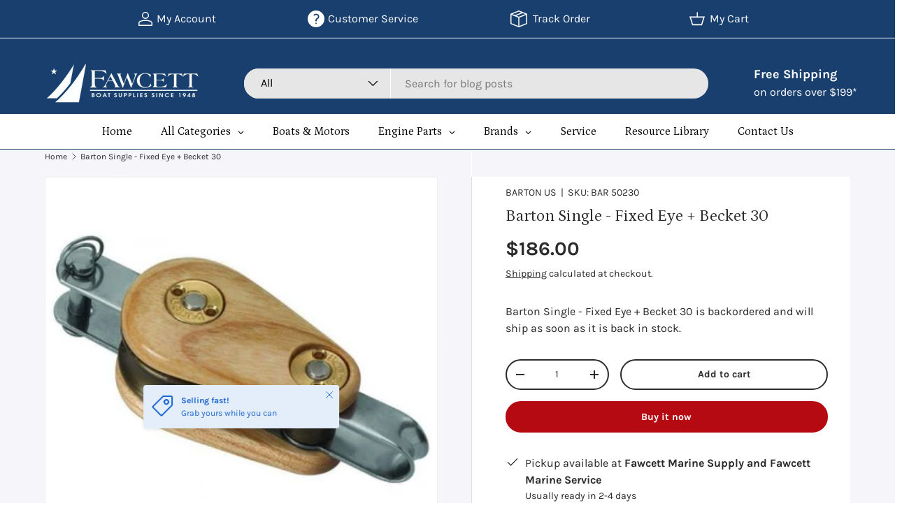

--- FILE ---
content_type: text/html; charset=utf-8
request_url: https://www.fawcettboat.com/en-ca/products/bar-50230
body_size: 80367
content:
<!doctype html>
<html class="no-js" lang="en" dir="ltr">
<head>

<!-- Performance Preconnects -->
<link rel="preconnect" href="https://cdn.shopify.com" crossorigin>
<link rel="preconnect" href="https://fonts.googleapis.com">
<link rel="preconnect" href="https://fonts.gstatic.com" crossorigin>
<link rel="preconnect" href="https://www.googletagmanager.com">

<!-- Preload critical stylesheet -->
<link rel="preload" as="style" href="//www.fawcettboat.com/cdn/shop/t/31/assets/main.css?v=92088258830339155431766120955"><meta charset="utf-8">
<meta name="viewport" content="width=device-width,initial-scale=1">
<title>
Barton Single - Fixed Eye + Becket 30

</title><link rel="canonical" href="https://www.fawcettboat.com/en-ca/products/bar-50230"><link rel="icon" href="//www.fawcettboat.com/cdn/shop/files/favicon.png?crop=center&height=48&v=1614401191&width=48" type="image/png">
  <link rel="apple-touch-icon" href="//www.fawcettboat.com/cdn/shop/files/favicon.png?crop=center&height=180&v=1614401191&width=180"><meta name="description" content="The Barton Marine Victory collection of classic wooden blocks was designed for those sailors looking for the traditional and elegant look of wood combined with the reliability of Barton&#39;s technical excellence. Model: 30mm Single + Fixed eye + Bkt Sheave size: 30mm x 12mm Max rope diameter: 8mm Max rolling load: 245kg B"><meta property="og:site_name" content="Fawcett Boat Supplies">
<meta property="og:url" content="https://www.fawcettboat.com/en-ca/products/bar-50230">
<meta property="og:title" content="Barton Single - Fixed Eye + Becket 30">
<meta property="og:type" content="product">
<meta property="og:description" content="The Barton Marine Victory collection of classic wooden blocks was designed for those sailors looking for the traditional and elegant look of wood combined with the reliability of Barton&#39;s technical excellence. Model: 30mm Single + Fixed eye + Bkt Sheave size: 30mm x 12mm Max rope diameter: 8mm Max rolling load: 245kg B"><meta property="og:image" content="http://www.fawcettboat.com/cdn/shop/products/BAR50230.jpg?crop=center&height=1200&v=1756319212&width=1200">
  <meta property="og:image:secure_url" content="https://www.fawcettboat.com/cdn/shop/products/BAR50230.jpg?crop=center&height=1200&v=1756319212&width=1200">
  <meta property="og:image:width" content="495">
  <meta property="og:image:height" content="495"><meta property="og:price:amount" content="186.00">
  <meta property="og:price:currency" content="CAD"><meta name="twitter:card" content="summary_large_image">
<meta name="twitter:title" content="Barton Single - Fixed Eye + Becket 30">
<meta name="twitter:description" content="The Barton Marine Victory collection of classic wooden blocks was designed for those sailors looking for the traditional and elegant look of wood combined with the reliability of Barton&#39;s technical excellence. Model: 30mm Single + Fixed eye + Bkt Sheave size: 30mm x 12mm Max rope diameter: 8mm Max rolling load: 245kg B">
<!-- Google Tag Manager -->
    <!-- Google Tag Manager (deferred) -->
<script>
  window.addEventListener('load', () => {
    setTimeout(() => {
      (function(w,d,s,l,i){
        w[l]=w[l]||[];w[l].push({'gtm.start':new Date().getTime(),event:'gtm.js'});
        var f=d.getElementsByTagName(s)[0],
        j=d.createElement(s),dl=l!='dataLayer'?'&l='+l:'';
        j.async=true;j.src='https://www.googletagmanager.com/gtm.js?id='+i+dl;
        f.parentNode.insertBefore(j,f);
      })(window,document,'script','dataLayer','GTM-WRVW8P87');
    }, 3000);
  });
</script>

<!-- Google Ads (deferred) -->
<script>
  window.addEventListener('load', () => {
    setTimeout(() => {
      var gads = document.createElement('script');
      gads.src = 'https://www.googletagmanager.com/gtag/js?id=AW-1072605687';
      gads.async = true;
      document.head.appendChild(gads);

      window.dataLayer = window.dataLayer || [];
      function gtag(){dataLayer.push(arguments);}
      gtag('js', new Date());
      gtag('config', 'AW-1072605687');
    }, 3500);
  });
</script>

  
    <!-- Event snippet -->

    <!-- Event snippet for FW Purchase conversion page -->
    <script>
      gtag('event', 'conversion', {
          'send_to': 'AW-1072605687/napUCJ7FmMoaEPfTuv8D',
          'value': 1.0,
          'currency': 'USD',
          'transaction_id': ''
      });
    </script>
    <!-- --------------------------------------- -->

  <link rel="preload" href="//www.fawcettboat.com/cdn/shop/t/31/assets/main.css?v=92088258830339155431766120955" as="style"><style data-shopify>
@font-face {
  font-family: Karla;
  font-weight: 400;
  font-style: normal;
  font-display: swap;
  src: url("//www.fawcettboat.com/cdn/fonts/karla/karla_n4.40497e07df527e6a50e58fb17ef1950c72f3e32c.woff2") format("woff2"),
       url("//www.fawcettboat.com/cdn/fonts/karla/karla_n4.e9f6f9de321061073c6bfe03c28976ba8ce6ee18.woff") format("woff");
}
@font-face {
  font-family: Karla;
  font-weight: 700;
  font-style: normal;
  font-display: swap;
  src: url("//www.fawcettboat.com/cdn/fonts/karla/karla_n7.4358a847d4875593d69cfc3f8cc0b44c17b3ed03.woff2") format("woff2"),
       url("//www.fawcettboat.com/cdn/fonts/karla/karla_n7.96e322f6d76ce794f25fa29e55d6997c3fb656b6.woff") format("woff");
}
@font-face {
  font-family: Karla;
  font-weight: 400;
  font-style: italic;
  font-display: swap;
  src: url("//www.fawcettboat.com/cdn/fonts/karla/karla_i4.2086039c16bcc3a78a72a2f7b471e3c4a7f873a6.woff2") format("woff2"),
       url("//www.fawcettboat.com/cdn/fonts/karla/karla_i4.7b9f59841a5960c16fa2a897a0716c8ebb183221.woff") format("woff");
}
@font-face {
  font-family: Karla;
  font-weight: 700;
  font-style: italic;
  font-display: swap;
  src: url("//www.fawcettboat.com/cdn/fonts/karla/karla_i7.fe031cd65d6e02906286add4f6dda06afc2615f0.woff2") format("woff2"),
       url("//www.fawcettboat.com/cdn/fonts/karla/karla_i7.816d4949fa7f7d79314595d7003eda5b44e959e3.woff") format("woff");
}
@font-face {
  font-family: Petrona;
  font-weight: 400;
  font-style: normal;
  font-display: swap;
  src: url("//www.fawcettboat.com/cdn/fonts/petrona/petrona_n4.ba8a3238dead492e2024dc34ddb3d60af325e68d.woff2") format("woff2"),
       url("//www.fawcettboat.com/cdn/fonts/petrona/petrona_n4.0d9e908ac91871503cab7812e04f186692860498.woff") format("woff");
}
@font-face {
  font-family: Petrona;
  font-weight: 400;
  font-style: normal;
  font-display: swap;
  src: url("//www.fawcettboat.com/cdn/fonts/petrona/petrona_n4.ba8a3238dead492e2024dc34ddb3d60af325e68d.woff2") format("woff2"),
       url("//www.fawcettboat.com/cdn/fonts/petrona/petrona_n4.0d9e908ac91871503cab7812e04f186692860498.woff") format("woff");
}
:root {
      --bg-color: 255 255 255 / 1.0;
      --bg-color-og: 255 255 255 / 1.0;
      --heading-color: 42 43 42;
      --text-color: 42 43 42;
      --text-color-og: 42 43 42;
      --scrollbar-color: 42 43 42;
      --link-color: 42 43 42;
      --link-color-og: 42 43 42;
      --star-color: 255 159 28;--swatch-border-color-default: 212 213 212;
        --swatch-border-color-active: 149 149 149;
        --swatch-card-size: 24px;
        --swatch-variant-picker-size: 64px;--color-scheme-1-bg: 0 0 0 / 0.0;
      --color-scheme-1-grad: linear-gradient(180deg, rgba(244, 244, 244, 1), rgba(244, 244, 244, 1) 100%);
      --color-scheme-1-heading: 42 43 42;
      --color-scheme-1-text: 42 43 42;
      --color-scheme-1-btn-bg: 182 10 18;
      --color-scheme-1-btn-text: 255 255 255;
      --color-scheme-1-btn-bg-hover: 205 50 58;--color-scheme-2-bg: 25 63 110 / 1.0;
      --color-scheme-2-grad: linear-gradient(225deg, rgba(25, 63, 110, 1) 100%, rgba(54, 126, 199, 0.88) 100%, rgba(41, 47, 54, 1) 100%);
      --color-scheme-2-heading: 255 255 255;
      --color-scheme-2-text: 255 255 255;
      --color-scheme-2-btn-bg: 255 255 255;
      --color-scheme-2-btn-text: 42 43 42;
      --color-scheme-2-btn-bg-hover: 231 231 231;--color-scheme-3-bg: 204 30 4 / 1.0;
      --color-scheme-3-grad: linear-gradient(180deg, rgba(255, 255, 255, 1), rgba(204, 30, 4, 1) 21%, rgba(204, 30, 4, 1) 77%, rgba(255, 255, 255, 1) 100%);
      --color-scheme-3-heading: 255 255 255;
      --color-scheme-3-text: 255 255 255;
      --color-scheme-3-btn-bg: 42 43 42;
      --color-scheme-3-btn-text: 255 255 255;
      --color-scheme-3-btn-bg-hover: 82 83 82;

      --drawer-bg-color: 255 255 255 / 1.0;
      --drawer-text-color: 42 43 42;

      --panel-bg-color: 244 244 244 / 1.0;
      --panel-heading-color: 42 43 42;
      --panel-text-color: 42 43 42;

      --in-stock-text-color: 44 126 63;
      --low-stock-text-color: 210 134 26;
      --very-low-stock-text-color: 180 12 28;
      --no-stock-text-color: 119 119 119;
      --no-stock-backordered-text-color: 119 119 119;

      --error-bg-color: 252 237 238;
      --error-text-color: 180 12 28;
      --success-bg-color: 232 246 234;
      --success-text-color: 44 126 63;
      --info-bg-color: 228 237 250;
      --info-text-color: 26 102 210;

      --heading-font-family: Petrona, serif;
      --heading-font-style: normal;
      --heading-font-weight: 400;
      --heading-scale-start: 4;

      --navigation-font-family: Petrona, serif;
      --navigation-font-style: normal;
      --navigation-font-weight: 400;--heading-text-transform: none;
--subheading-text-transform: none;
      --body-font-family: Karla, sans-serif;
      --body-font-style: normal;
      --body-font-weight: 400;
      --body-font-size: 16;

      --section-gap: 48;
      --heading-gap: calc(8 * var(--space-unit));--grid-column-gap: 20px;--btn-bg-color: 182 10 18;
      --btn-bg-hover-color: 205 50 58;
      --btn-text-color: 255 255 255;
      --btn-bg-color-og: 182 10 18;
      --btn-text-color-og: 255 255 255;
      --btn-alt-bg-color: 255 255 255;
      --btn-alt-bg-alpha: 1.0;
      --btn-alt-text-color: 42 43 42;
      --btn-border-width: 2px;
      --btn-padding-y: 12px;

      
      --btn-border-radius: 28px;
      

      --btn-lg-border-radius: 50%;
      --btn-icon-border-radius: 50%;
      --input-with-btn-inner-radius: var(--btn-border-radius);

      --input-bg-color: 255 255 255 / 1.0;
      --input-text-color: 42 43 42;
      --input-border-width: 2px;
      --input-border-radius: 26px;
      --textarea-border-radius: 12px;
      --input-border-radius: 28px;
      --input-lg-border-radius: 34px;
      --input-bg-color-diff-3: #f7f7f7;
      --input-bg-color-diff-6: #f0f0f0;

      --modal-border-radius: 16px;
      --modal-overlay-color: 0 0 0;
      --modal-overlay-opacity: 0.4;
      --drawer-border-radius: 16px;
      --overlay-border-radius: 0px;

      --custom-label-bg-color: 13 44 84 / 1.0;
      --custom-label-text-color: 255 255 255 / 1.0;--sale-label-bg-color: 170 17 85 / 1.0;
      --sale-label-text-color: 255 255 255 / 1.0;--sold-out-label-bg-color: 42 43 42 / 1.0;
      --sold-out-label-text-color: 255 255 255 / 1.0;--new-label-bg-color: 127 184 0 / 1.0;
      --new-label-text-color: 255 255 255 / 1.0;--preorder-label-bg-color: 0 166 237 / 1.0;
      --preorder-label-text-color: 255 255 255 / 1.0;

      --collection-label-color: 0 126 18 / 1.0;

      --page-width: 1260px;
      --gutter-sm: 20px;
      --gutter-md: 32px;
      --gutter-lg: 64px;

      --payment-terms-bg-color: #ffffff;

      --coll-card-bg-color: #F9F9F9;
      --coll-card-border-color: #f2f2f2;

      --card-highlight-bg-color: #F9F9F9;
      --card-highlight-text-color: 85 85 85;
      --card-highlight-border-color: #E1E1E1;
        
          --aos-animate-duration: 1.2s;
        

        
          --aos-min-width: 0;
        
      

      --reading-width: 48em;
    }

    @media (max-width: 769px) {
      :root {
        --reading-width: 36em;
      }
    }
  </style><link rel="stylesheet" href="//www.fawcettboat.com/cdn/shop/t/31/assets/main.css?v=92088258830339155431766120955" media="print" onload="this.media='all'">
  <script src="//www.fawcettboat.com/cdn/shop/t/31/assets/main.js?v=176201106109483679731755761604" defer="defer"></script>
<noscript><link rel="stylesheet" href="//www.fawcettboat.com/cdn/shop/t/31/assets/main.css?v=92088258830339155431766120955"></noscript><link rel="preload" href="//www.fawcettboat.com/cdn/fonts/karla/karla_n4.40497e07df527e6a50e58fb17ef1950c72f3e32c.woff2" as="font" type="font/woff2" crossorigin><link rel="preload" href="//www.fawcettboat.com/cdn/fonts/petrona/petrona_n4.ba8a3238dead492e2024dc34ddb3d60af325e68d.woff2" as="font" type="font/woff2" crossorigin><link rel="preload" as="style" href="https://fonts.googleapis.com/css2?family=Poppins:wght@400;600&display=swap">
  <link href="https://fonts.googleapis.com/css2?family=Poppins:wght@400;600&display=swap" rel="stylesheet" media="print" onload="this.media='all'">
  <noscript><link rel="stylesheet" href="https://fonts.googleapis.com/css2?family=Poppins:wght@400;600&display=swap"></noscript><script>window.performance && window.performance.mark && window.performance.mark('shopify.content_for_header.start');</script><meta name="google-site-verification" content="y0wOy19ty5ZuL1h1mxC9kzUFiglqWdJ2dkCYV934DYc">
<meta name="google-site-verification" content="TYuowU3g5nqjxHXUA909LNGxL9FBAwIfkZspmPlwAgY">
<meta name="google-site-verification" content="zh8n3KJvUtpxDy51RTxHCjK-Ka0FOqKXw0S0gYJPNMs">
<meta name="google-site-verification" content="y0wOy19ty5ZuL1h1mxC9kzUFiglqWdJ2dkCYV934DYc">
<meta id="shopify-digital-wallet" name="shopify-digital-wallet" content="/31353045128/digital_wallets/dialog">
<meta name="shopify-checkout-api-token" content="3ea967e94e195397782c220d76c1e3da">
<link rel="alternate" hreflang="x-default" href="https://www.fawcettboat.com/products/bar-50230">
<link rel="alternate" hreflang="en" href="https://www.fawcettboat.com/products/bar-50230">
<link rel="alternate" hreflang="en-CA" href="https://www.fawcettboat.com/en-ca/products/bar-50230">
<link rel="alternate" type="application/json+oembed" href="https://www.fawcettboat.com/en-ca/products/bar-50230.oembed">
<script async="async" src="/checkouts/internal/preloads.js?locale=en-CA"></script>
<link rel="preconnect" href="https://shop.app" crossorigin="anonymous">
<script async="async" src="https://shop.app/checkouts/internal/preloads.js?locale=en-CA&shop_id=31353045128" crossorigin="anonymous"></script>
<script id="apple-pay-shop-capabilities" type="application/json">{"shopId":31353045128,"countryCode":"US","currencyCode":"CAD","merchantCapabilities":["supports3DS"],"merchantId":"gid:\/\/shopify\/Shop\/31353045128","merchantName":"Fawcett Boat Supplies","requiredBillingContactFields":["postalAddress","email","phone"],"requiredShippingContactFields":["postalAddress","email","phone"],"shippingType":"shipping","supportedNetworks":["visa","masterCard","amex","discover","elo","jcb"],"total":{"type":"pending","label":"Fawcett Boat Supplies","amount":"1.00"},"shopifyPaymentsEnabled":true,"supportsSubscriptions":true}</script>
<script id="shopify-features" type="application/json">{"accessToken":"3ea967e94e195397782c220d76c1e3da","betas":["rich-media-storefront-analytics"],"domain":"www.fawcettboat.com","predictiveSearch":true,"shopId":31353045128,"locale":"en"}</script>
<script>var Shopify = Shopify || {};
Shopify.shop = "fawcett-boat-supplies-llc.myshopify.com";
Shopify.locale = "en";
Shopify.currency = {"active":"CAD","rate":"1.39062105"};
Shopify.country = "CA";
Shopify.theme = {"name":"Updated Design - Ajay","id":145617485979,"schema_name":"Enterprise","schema_version":"1.6.3","theme_store_id":1657,"role":"main"};
Shopify.theme.handle = "null";
Shopify.theme.style = {"id":null,"handle":null};
Shopify.cdnHost = "www.fawcettboat.com/cdn";
Shopify.routes = Shopify.routes || {};
Shopify.routes.root = "/en-ca/";</script>
<script type="module">!function(o){(o.Shopify=o.Shopify||{}).modules=!0}(window);</script>
<script>!function(o){function n(){var o=[];function n(){o.push(Array.prototype.slice.apply(arguments))}return n.q=o,n}var t=o.Shopify=o.Shopify||{};t.loadFeatures=n(),t.autoloadFeatures=n()}(window);</script>
<script>
  window.ShopifyPay = window.ShopifyPay || {};
  window.ShopifyPay.apiHost = "shop.app\/pay";
  window.ShopifyPay.redirectState = null;
</script>
<script id="shop-js-analytics" type="application/json">{"pageType":"product"}</script>
<script defer="defer" async type="module" src="//www.fawcettboat.com/cdn/shopifycloud/shop-js/modules/v2/client.init-shop-cart-sync_BT-GjEfc.en.esm.js"></script>
<script defer="defer" async type="module" src="//www.fawcettboat.com/cdn/shopifycloud/shop-js/modules/v2/chunk.common_D58fp_Oc.esm.js"></script>
<script defer="defer" async type="module" src="//www.fawcettboat.com/cdn/shopifycloud/shop-js/modules/v2/chunk.modal_xMitdFEc.esm.js"></script>
<script type="module">
  await import("//www.fawcettboat.com/cdn/shopifycloud/shop-js/modules/v2/client.init-shop-cart-sync_BT-GjEfc.en.esm.js");
await import("//www.fawcettboat.com/cdn/shopifycloud/shop-js/modules/v2/chunk.common_D58fp_Oc.esm.js");
await import("//www.fawcettboat.com/cdn/shopifycloud/shop-js/modules/v2/chunk.modal_xMitdFEc.esm.js");

  window.Shopify.SignInWithShop?.initShopCartSync?.({"fedCMEnabled":true,"windoidEnabled":true});

</script>
<script>
  window.Shopify = window.Shopify || {};
  if (!window.Shopify.featureAssets) window.Shopify.featureAssets = {};
  window.Shopify.featureAssets['shop-js'] = {"shop-cart-sync":["modules/v2/client.shop-cart-sync_DZOKe7Ll.en.esm.js","modules/v2/chunk.common_D58fp_Oc.esm.js","modules/v2/chunk.modal_xMitdFEc.esm.js"],"init-fed-cm":["modules/v2/client.init-fed-cm_B6oLuCjv.en.esm.js","modules/v2/chunk.common_D58fp_Oc.esm.js","modules/v2/chunk.modal_xMitdFEc.esm.js"],"shop-cash-offers":["modules/v2/client.shop-cash-offers_D2sdYoxE.en.esm.js","modules/v2/chunk.common_D58fp_Oc.esm.js","modules/v2/chunk.modal_xMitdFEc.esm.js"],"shop-login-button":["modules/v2/client.shop-login-button_QeVjl5Y3.en.esm.js","modules/v2/chunk.common_D58fp_Oc.esm.js","modules/v2/chunk.modal_xMitdFEc.esm.js"],"pay-button":["modules/v2/client.pay-button_DXTOsIq6.en.esm.js","modules/v2/chunk.common_D58fp_Oc.esm.js","modules/v2/chunk.modal_xMitdFEc.esm.js"],"shop-button":["modules/v2/client.shop-button_DQZHx9pm.en.esm.js","modules/v2/chunk.common_D58fp_Oc.esm.js","modules/v2/chunk.modal_xMitdFEc.esm.js"],"avatar":["modules/v2/client.avatar_BTnouDA3.en.esm.js"],"init-windoid":["modules/v2/client.init-windoid_CR1B-cfM.en.esm.js","modules/v2/chunk.common_D58fp_Oc.esm.js","modules/v2/chunk.modal_xMitdFEc.esm.js"],"init-shop-for-new-customer-accounts":["modules/v2/client.init-shop-for-new-customer-accounts_C_vY_xzh.en.esm.js","modules/v2/client.shop-login-button_QeVjl5Y3.en.esm.js","modules/v2/chunk.common_D58fp_Oc.esm.js","modules/v2/chunk.modal_xMitdFEc.esm.js"],"init-shop-email-lookup-coordinator":["modules/v2/client.init-shop-email-lookup-coordinator_BI7n9ZSv.en.esm.js","modules/v2/chunk.common_D58fp_Oc.esm.js","modules/v2/chunk.modal_xMitdFEc.esm.js"],"init-shop-cart-sync":["modules/v2/client.init-shop-cart-sync_BT-GjEfc.en.esm.js","modules/v2/chunk.common_D58fp_Oc.esm.js","modules/v2/chunk.modal_xMitdFEc.esm.js"],"shop-toast-manager":["modules/v2/client.shop-toast-manager_DiYdP3xc.en.esm.js","modules/v2/chunk.common_D58fp_Oc.esm.js","modules/v2/chunk.modal_xMitdFEc.esm.js"],"init-customer-accounts":["modules/v2/client.init-customer-accounts_D9ZNqS-Q.en.esm.js","modules/v2/client.shop-login-button_QeVjl5Y3.en.esm.js","modules/v2/chunk.common_D58fp_Oc.esm.js","modules/v2/chunk.modal_xMitdFEc.esm.js"],"init-customer-accounts-sign-up":["modules/v2/client.init-customer-accounts-sign-up_iGw4briv.en.esm.js","modules/v2/client.shop-login-button_QeVjl5Y3.en.esm.js","modules/v2/chunk.common_D58fp_Oc.esm.js","modules/v2/chunk.modal_xMitdFEc.esm.js"],"shop-follow-button":["modules/v2/client.shop-follow-button_CqMgW2wH.en.esm.js","modules/v2/chunk.common_D58fp_Oc.esm.js","modules/v2/chunk.modal_xMitdFEc.esm.js"],"checkout-modal":["modules/v2/client.checkout-modal_xHeaAweL.en.esm.js","modules/v2/chunk.common_D58fp_Oc.esm.js","modules/v2/chunk.modal_xMitdFEc.esm.js"],"shop-login":["modules/v2/client.shop-login_D91U-Q7h.en.esm.js","modules/v2/chunk.common_D58fp_Oc.esm.js","modules/v2/chunk.modal_xMitdFEc.esm.js"],"lead-capture":["modules/v2/client.lead-capture_BJmE1dJe.en.esm.js","modules/v2/chunk.common_D58fp_Oc.esm.js","modules/v2/chunk.modal_xMitdFEc.esm.js"],"payment-terms":["modules/v2/client.payment-terms_Ci9AEqFq.en.esm.js","modules/v2/chunk.common_D58fp_Oc.esm.js","modules/v2/chunk.modal_xMitdFEc.esm.js"]};
</script>
<script>(function() {
  var isLoaded = false;
  function asyncLoad() {
    if (isLoaded) return;
    isLoaded = true;
    var urls = ["https:\/\/api.omegatheme.com\/facebook-events\/facebookevents.js?shop=fawcett-boat-supplies-llc.myshopify.com","https:\/\/d23dclunsivw3h.cloudfront.net\/redirect-app.js?shop=fawcett-boat-supplies-llc.myshopify.com","https:\/\/neon.stock-sync.com\/neon\/widget.js?shop=fawcett-boat-supplies-llc.myshopify.com","https:\/\/cdn.shopify.com\/s\/files\/1\/0313\/5304\/5128\/t\/7\/assets\/globorequestforquote_init.min.js?v=1664303148\u0026shop=fawcett-boat-supplies-llc.myshopify.com"];
    for (var i = 0; i < urls.length; i++) {
      var s = document.createElement('script');
      s.type = 'text/javascript';
      s.async = true;
      s.src = urls[i];
      var x = document.getElementsByTagName('script')[0];
      x.parentNode.insertBefore(s, x);
    }
  };
  if(window.attachEvent) {
    window.attachEvent('onload', asyncLoad);
  } else {
    window.addEventListener('load', asyncLoad, false);
  }
})();</script>
<script id="__st">var __st={"a":31353045128,"offset":-18000,"reqid":"b178fd09-3044-418b-962e-57e5daf0e00b-1769274799","pageurl":"www.fawcettboat.com\/en-ca\/products\/bar-50230","u":"17767e0585b0","p":"product","rtyp":"product","rid":6551915397275};</script>
<script>window.ShopifyPaypalV4VisibilityTracking = true;</script>
<script id="captcha-bootstrap">!function(){'use strict';const t='contact',e='account',n='new_comment',o=[[t,t],['blogs',n],['comments',n],[t,'customer']],c=[[e,'customer_login'],[e,'guest_login'],[e,'recover_customer_password'],[e,'create_customer']],r=t=>t.map((([t,e])=>`form[action*='/${t}']:not([data-nocaptcha='true']) input[name='form_type'][value='${e}']`)).join(','),a=t=>()=>t?[...document.querySelectorAll(t)].map((t=>t.form)):[];function s(){const t=[...o],e=r(t);return a(e)}const i='password',u='form_key',d=['recaptcha-v3-token','g-recaptcha-response','h-captcha-response',i],f=()=>{try{return window.sessionStorage}catch{return}},m='__shopify_v',_=t=>t.elements[u];function p(t,e,n=!1){try{const o=window.sessionStorage,c=JSON.parse(o.getItem(e)),{data:r}=function(t){const{data:e,action:n}=t;return t[m]||n?{data:e,action:n}:{data:t,action:n}}(c);for(const[e,n]of Object.entries(r))t.elements[e]&&(t.elements[e].value=n);n&&o.removeItem(e)}catch(o){console.error('form repopulation failed',{error:o})}}const l='form_type',E='cptcha';function T(t){t.dataset[E]=!0}const w=window,h=w.document,L='Shopify',v='ce_forms',y='captcha';let A=!1;((t,e)=>{const n=(g='f06e6c50-85a8-45c8-87d0-21a2b65856fe',I='https://cdn.shopify.com/shopifycloud/storefront-forms-hcaptcha/ce_storefront_forms_captcha_hcaptcha.v1.5.2.iife.js',D={infoText:'Protected by hCaptcha',privacyText:'Privacy',termsText:'Terms'},(t,e,n)=>{const o=w[L][v],c=o.bindForm;if(c)return c(t,g,e,D).then(n);var r;o.q.push([[t,g,e,D],n]),r=I,A||(h.body.append(Object.assign(h.createElement('script'),{id:'captcha-provider',async:!0,src:r})),A=!0)});var g,I,D;w[L]=w[L]||{},w[L][v]=w[L][v]||{},w[L][v].q=[],w[L][y]=w[L][y]||{},w[L][y].protect=function(t,e){n(t,void 0,e),T(t)},Object.freeze(w[L][y]),function(t,e,n,w,h,L){const[v,y,A,g]=function(t,e,n){const i=e?o:[],u=t?c:[],d=[...i,...u],f=r(d),m=r(i),_=r(d.filter((([t,e])=>n.includes(e))));return[a(f),a(m),a(_),s()]}(w,h,L),I=t=>{const e=t.target;return e instanceof HTMLFormElement?e:e&&e.form},D=t=>v().includes(t);t.addEventListener('submit',(t=>{const e=I(t);if(!e)return;const n=D(e)&&!e.dataset.hcaptchaBound&&!e.dataset.recaptchaBound,o=_(e),c=g().includes(e)&&(!o||!o.value);(n||c)&&t.preventDefault(),c&&!n&&(function(t){try{if(!f())return;!function(t){const e=f();if(!e)return;const n=_(t);if(!n)return;const o=n.value;o&&e.removeItem(o)}(t);const e=Array.from(Array(32),(()=>Math.random().toString(36)[2])).join('');!function(t,e){_(t)||t.append(Object.assign(document.createElement('input'),{type:'hidden',name:u})),t.elements[u].value=e}(t,e),function(t,e){const n=f();if(!n)return;const o=[...t.querySelectorAll(`input[type='${i}']`)].map((({name:t})=>t)),c=[...d,...o],r={};for(const[a,s]of new FormData(t).entries())c.includes(a)||(r[a]=s);n.setItem(e,JSON.stringify({[m]:1,action:t.action,data:r}))}(t,e)}catch(e){console.error('failed to persist form',e)}}(e),e.submit())}));const S=(t,e)=>{t&&!t.dataset[E]&&(n(t,e.some((e=>e===t))),T(t))};for(const o of['focusin','change'])t.addEventListener(o,(t=>{const e=I(t);D(e)&&S(e,y())}));const B=e.get('form_key'),M=e.get(l),P=B&&M;t.addEventListener('DOMContentLoaded',(()=>{const t=y();if(P)for(const e of t)e.elements[l].value===M&&p(e,B);[...new Set([...A(),...v().filter((t=>'true'===t.dataset.shopifyCaptcha))])].forEach((e=>S(e,t)))}))}(h,new URLSearchParams(w.location.search),n,t,e,['guest_login'])})(!0,!0)}();</script>
<script integrity="sha256-4kQ18oKyAcykRKYeNunJcIwy7WH5gtpwJnB7kiuLZ1E=" data-source-attribution="shopify.loadfeatures" defer="defer" src="//www.fawcettboat.com/cdn/shopifycloud/storefront/assets/storefront/load_feature-a0a9edcb.js" crossorigin="anonymous"></script>
<script crossorigin="anonymous" defer="defer" src="//www.fawcettboat.com/cdn/shopifycloud/storefront/assets/shopify_pay/storefront-65b4c6d7.js?v=20250812"></script>
<script data-source-attribution="shopify.dynamic_checkout.dynamic.init">var Shopify=Shopify||{};Shopify.PaymentButton=Shopify.PaymentButton||{isStorefrontPortableWallets:!0,init:function(){window.Shopify.PaymentButton.init=function(){};var t=document.createElement("script");t.src="https://www.fawcettboat.com/cdn/shopifycloud/portable-wallets/latest/portable-wallets.en.js",t.type="module",document.head.appendChild(t)}};
</script>
<script data-source-attribution="shopify.dynamic_checkout.buyer_consent">
  function portableWalletsHideBuyerConsent(e){var t=document.getElementById("shopify-buyer-consent"),n=document.getElementById("shopify-subscription-policy-button");t&&n&&(t.classList.add("hidden"),t.setAttribute("aria-hidden","true"),n.removeEventListener("click",e))}function portableWalletsShowBuyerConsent(e){var t=document.getElementById("shopify-buyer-consent"),n=document.getElementById("shopify-subscription-policy-button");t&&n&&(t.classList.remove("hidden"),t.removeAttribute("aria-hidden"),n.addEventListener("click",e))}window.Shopify?.PaymentButton&&(window.Shopify.PaymentButton.hideBuyerConsent=portableWalletsHideBuyerConsent,window.Shopify.PaymentButton.showBuyerConsent=portableWalletsShowBuyerConsent);
</script>
<script>
  function portableWalletsCleanup(e){e&&e.src&&console.error("Failed to load portable wallets script "+e.src);var t=document.querySelectorAll("shopify-accelerated-checkout .shopify-payment-button__skeleton, shopify-accelerated-checkout-cart .wallet-cart-button__skeleton"),e=document.getElementById("shopify-buyer-consent");for(let e=0;e<t.length;e++)t[e].remove();e&&e.remove()}function portableWalletsNotLoadedAsModule(e){e instanceof ErrorEvent&&"string"==typeof e.message&&e.message.includes("import.meta")&&"string"==typeof e.filename&&e.filename.includes("portable-wallets")&&(window.removeEventListener("error",portableWalletsNotLoadedAsModule),window.Shopify.PaymentButton.failedToLoad=e,"loading"===document.readyState?document.addEventListener("DOMContentLoaded",window.Shopify.PaymentButton.init):window.Shopify.PaymentButton.init())}window.addEventListener("error",portableWalletsNotLoadedAsModule);
</script>

<script type="module" src="https://www.fawcettboat.com/cdn/shopifycloud/portable-wallets/latest/portable-wallets.en.js" onError="portableWalletsCleanup(this)" crossorigin="anonymous"></script>
<script nomodule>
  document.addEventListener("DOMContentLoaded", portableWalletsCleanup);
</script>

<link id="shopify-accelerated-checkout-styles" rel="stylesheet" media="screen" href="https://www.fawcettboat.com/cdn/shopifycloud/portable-wallets/latest/accelerated-checkout-backwards-compat.css" crossorigin="anonymous">
<style id="shopify-accelerated-checkout-cart">
        #shopify-buyer-consent {
  margin-top: 1em;
  display: inline-block;
  width: 100%;
}

#shopify-buyer-consent.hidden {
  display: none;
}

#shopify-subscription-policy-button {
  background: none;
  border: none;
  padding: 0;
  text-decoration: underline;
  font-size: inherit;
  cursor: pointer;
}

#shopify-subscription-policy-button::before {
  box-shadow: none;
}

      </style>
<script id="sections-script" data-sections="header,footer" defer="defer" src="//www.fawcettboat.com/cdn/shop/t/31/compiled_assets/scripts.js?v=13569"></script>
<script>window.performance && window.performance.mark && window.performance.mark('shopify.content_for_header.end');</script>

    <link rel="stylesheet" href="//www.fawcettboat.com/cdn/shop/t/31/assets/animate-on-scroll.css?v=116194678796051782541748339975">
  

  <script>document.documentElement.className = document.documentElement.className.replace('no-js', 'js');</script><!-- CC Custom Head Start --><!-- CC Custom Head End -->

<!-- BEGIN app block: shopify://apps/pagefly-page-builder/blocks/app-embed/83e179f7-59a0-4589-8c66-c0dddf959200 -->

<!-- BEGIN app snippet: pagefly-cro-ab-testing-main -->







<script>
  ;(function () {
    const url = new URL(window.location)
    const viewParam = url.searchParams.get('view')
    if (viewParam && viewParam.includes('variant-pf-')) {
      url.searchParams.set('pf_v', viewParam)
      url.searchParams.delete('view')
      window.history.replaceState({}, '', url)
    }
  })()
</script>



<script type='module'>
  
  window.PAGEFLY_CRO = window.PAGEFLY_CRO || {}

  window.PAGEFLY_CRO['data_debug'] = {
    original_template_suffix: "all_products",
    allow_ab_test: false,
    ab_test_start_time: 0,
    ab_test_end_time: 0,
    today_date_time: 1769274799000,
  }
  window.PAGEFLY_CRO['GA4'] = { enabled: false}
</script>

<!-- END app snippet -->








  <script src='https://cdn.shopify.com/extensions/019bb4f9-aed6-78a3-be91-e9d44663e6bf/pagefly-page-builder-215/assets/pagefly-helper.js' defer='defer'></script>

  <script src='https://cdn.shopify.com/extensions/019bb4f9-aed6-78a3-be91-e9d44663e6bf/pagefly-page-builder-215/assets/pagefly-general-helper.js' defer='defer'></script>

  <script src='https://cdn.shopify.com/extensions/019bb4f9-aed6-78a3-be91-e9d44663e6bf/pagefly-page-builder-215/assets/pagefly-snap-slider.js' defer='defer'></script>

  <script src='https://cdn.shopify.com/extensions/019bb4f9-aed6-78a3-be91-e9d44663e6bf/pagefly-page-builder-215/assets/pagefly-slideshow-v3.js' defer='defer'></script>

  <script src='https://cdn.shopify.com/extensions/019bb4f9-aed6-78a3-be91-e9d44663e6bf/pagefly-page-builder-215/assets/pagefly-slideshow-v4.js' defer='defer'></script>

  <script src='https://cdn.shopify.com/extensions/019bb4f9-aed6-78a3-be91-e9d44663e6bf/pagefly-page-builder-215/assets/pagefly-glider.js' defer='defer'></script>

  <script src='https://cdn.shopify.com/extensions/019bb4f9-aed6-78a3-be91-e9d44663e6bf/pagefly-page-builder-215/assets/pagefly-slideshow-v1-v2.js' defer='defer'></script>

  <script src='https://cdn.shopify.com/extensions/019bb4f9-aed6-78a3-be91-e9d44663e6bf/pagefly-page-builder-215/assets/pagefly-product-media.js' defer='defer'></script>

  <script src='https://cdn.shopify.com/extensions/019bb4f9-aed6-78a3-be91-e9d44663e6bf/pagefly-page-builder-215/assets/pagefly-product.js' defer='defer'></script>


<script id='pagefly-helper-data' type='application/json'>
  {
    "page_optimization": {
      "assets_prefetching": false
    },
    "elements_asset_mapper": {
      "Accordion": "https://cdn.shopify.com/extensions/019bb4f9-aed6-78a3-be91-e9d44663e6bf/pagefly-page-builder-215/assets/pagefly-accordion.js",
      "Accordion3": "https://cdn.shopify.com/extensions/019bb4f9-aed6-78a3-be91-e9d44663e6bf/pagefly-page-builder-215/assets/pagefly-accordion3.js",
      "CountDown": "https://cdn.shopify.com/extensions/019bb4f9-aed6-78a3-be91-e9d44663e6bf/pagefly-page-builder-215/assets/pagefly-countdown.js",
      "GMap1": "https://cdn.shopify.com/extensions/019bb4f9-aed6-78a3-be91-e9d44663e6bf/pagefly-page-builder-215/assets/pagefly-gmap.js",
      "GMap2": "https://cdn.shopify.com/extensions/019bb4f9-aed6-78a3-be91-e9d44663e6bf/pagefly-page-builder-215/assets/pagefly-gmap.js",
      "GMapBasicV2": "https://cdn.shopify.com/extensions/019bb4f9-aed6-78a3-be91-e9d44663e6bf/pagefly-page-builder-215/assets/pagefly-gmap.js",
      "GMapAdvancedV2": "https://cdn.shopify.com/extensions/019bb4f9-aed6-78a3-be91-e9d44663e6bf/pagefly-page-builder-215/assets/pagefly-gmap.js",
      "HTML.Video": "https://cdn.shopify.com/extensions/019bb4f9-aed6-78a3-be91-e9d44663e6bf/pagefly-page-builder-215/assets/pagefly-htmlvideo.js",
      "HTML.Video2": "https://cdn.shopify.com/extensions/019bb4f9-aed6-78a3-be91-e9d44663e6bf/pagefly-page-builder-215/assets/pagefly-htmlvideo2.js",
      "HTML.Video3": "https://cdn.shopify.com/extensions/019bb4f9-aed6-78a3-be91-e9d44663e6bf/pagefly-page-builder-215/assets/pagefly-htmlvideo2.js",
      "BackgroundVideo": "https://cdn.shopify.com/extensions/019bb4f9-aed6-78a3-be91-e9d44663e6bf/pagefly-page-builder-215/assets/pagefly-htmlvideo2.js",
      "Instagram": "https://cdn.shopify.com/extensions/019bb4f9-aed6-78a3-be91-e9d44663e6bf/pagefly-page-builder-215/assets/pagefly-instagram.js",
      "Instagram2": "https://cdn.shopify.com/extensions/019bb4f9-aed6-78a3-be91-e9d44663e6bf/pagefly-page-builder-215/assets/pagefly-instagram.js",
      "Insta3": "https://cdn.shopify.com/extensions/019bb4f9-aed6-78a3-be91-e9d44663e6bf/pagefly-page-builder-215/assets/pagefly-instagram3.js",
      "Tabs": "https://cdn.shopify.com/extensions/019bb4f9-aed6-78a3-be91-e9d44663e6bf/pagefly-page-builder-215/assets/pagefly-tab.js",
      "Tabs3": "https://cdn.shopify.com/extensions/019bb4f9-aed6-78a3-be91-e9d44663e6bf/pagefly-page-builder-215/assets/pagefly-tab3.js",
      "ProductBox": "https://cdn.shopify.com/extensions/019bb4f9-aed6-78a3-be91-e9d44663e6bf/pagefly-page-builder-215/assets/pagefly-cart.js",
      "FBPageBox2": "https://cdn.shopify.com/extensions/019bb4f9-aed6-78a3-be91-e9d44663e6bf/pagefly-page-builder-215/assets/pagefly-facebook.js",
      "FBLikeButton2": "https://cdn.shopify.com/extensions/019bb4f9-aed6-78a3-be91-e9d44663e6bf/pagefly-page-builder-215/assets/pagefly-facebook.js",
      "TwitterFeed2": "https://cdn.shopify.com/extensions/019bb4f9-aed6-78a3-be91-e9d44663e6bf/pagefly-page-builder-215/assets/pagefly-twitter.js",
      "Paragraph4": "https://cdn.shopify.com/extensions/019bb4f9-aed6-78a3-be91-e9d44663e6bf/pagefly-page-builder-215/assets/pagefly-paragraph4.js",

      "AliReviews": "https://cdn.shopify.com/extensions/019bb4f9-aed6-78a3-be91-e9d44663e6bf/pagefly-page-builder-215/assets/pagefly-3rd-elements.js",
      "BackInStock": "https://cdn.shopify.com/extensions/019bb4f9-aed6-78a3-be91-e9d44663e6bf/pagefly-page-builder-215/assets/pagefly-3rd-elements.js",
      "GloboBackInStock": "https://cdn.shopify.com/extensions/019bb4f9-aed6-78a3-be91-e9d44663e6bf/pagefly-page-builder-215/assets/pagefly-3rd-elements.js",
      "GrowaveWishlist": "https://cdn.shopify.com/extensions/019bb4f9-aed6-78a3-be91-e9d44663e6bf/pagefly-page-builder-215/assets/pagefly-3rd-elements.js",
      "InfiniteOptionsShopPad": "https://cdn.shopify.com/extensions/019bb4f9-aed6-78a3-be91-e9d44663e6bf/pagefly-page-builder-215/assets/pagefly-3rd-elements.js",
      "InkybayProductPersonalizer": "https://cdn.shopify.com/extensions/019bb4f9-aed6-78a3-be91-e9d44663e6bf/pagefly-page-builder-215/assets/pagefly-3rd-elements.js",
      "LimeSpot": "https://cdn.shopify.com/extensions/019bb4f9-aed6-78a3-be91-e9d44663e6bf/pagefly-page-builder-215/assets/pagefly-3rd-elements.js",
      "Loox": "https://cdn.shopify.com/extensions/019bb4f9-aed6-78a3-be91-e9d44663e6bf/pagefly-page-builder-215/assets/pagefly-3rd-elements.js",
      "Opinew": "https://cdn.shopify.com/extensions/019bb4f9-aed6-78a3-be91-e9d44663e6bf/pagefly-page-builder-215/assets/pagefly-3rd-elements.js",
      "Powr": "https://cdn.shopify.com/extensions/019bb4f9-aed6-78a3-be91-e9d44663e6bf/pagefly-page-builder-215/assets/pagefly-3rd-elements.js",
      "ProductReviews": "https://cdn.shopify.com/extensions/019bb4f9-aed6-78a3-be91-e9d44663e6bf/pagefly-page-builder-215/assets/pagefly-3rd-elements.js",
      "PushOwl": "https://cdn.shopify.com/extensions/019bb4f9-aed6-78a3-be91-e9d44663e6bf/pagefly-page-builder-215/assets/pagefly-3rd-elements.js",
      "ReCharge": "https://cdn.shopify.com/extensions/019bb4f9-aed6-78a3-be91-e9d44663e6bf/pagefly-page-builder-215/assets/pagefly-3rd-elements.js",
      "Rivyo": "https://cdn.shopify.com/extensions/019bb4f9-aed6-78a3-be91-e9d44663e6bf/pagefly-page-builder-215/assets/pagefly-3rd-elements.js",
      "TrackingMore": "https://cdn.shopify.com/extensions/019bb4f9-aed6-78a3-be91-e9d44663e6bf/pagefly-page-builder-215/assets/pagefly-3rd-elements.js",
      "Vitals": "https://cdn.shopify.com/extensions/019bb4f9-aed6-78a3-be91-e9d44663e6bf/pagefly-page-builder-215/assets/pagefly-3rd-elements.js",
      "Wiser": "https://cdn.shopify.com/extensions/019bb4f9-aed6-78a3-be91-e9d44663e6bf/pagefly-page-builder-215/assets/pagefly-3rd-elements.js"
    },
    "custom_elements_mapper": {
      "pf-click-action-element": "https://cdn.shopify.com/extensions/019bb4f9-aed6-78a3-be91-e9d44663e6bf/pagefly-page-builder-215/assets/pagefly-click-action-element.js",
      "pf-dialog-element": "https://cdn.shopify.com/extensions/019bb4f9-aed6-78a3-be91-e9d44663e6bf/pagefly-page-builder-215/assets/pagefly-dialog-element.js"
    }
  }
</script>


<!-- END app block --><!-- BEGIN app block: shopify://apps/judge-me-reviews/blocks/judgeme_core/61ccd3b1-a9f2-4160-9fe9-4fec8413e5d8 --><!-- Start of Judge.me Core -->






<link rel="dns-prefetch" href="https://cdnwidget.judge.me">
<link rel="dns-prefetch" href="https://cdn.judge.me">
<link rel="dns-prefetch" href="https://cdn1.judge.me">
<link rel="dns-prefetch" href="https://api.judge.me">

<script data-cfasync='false' class='jdgm-settings-script'>window.jdgmSettings={"pagination":5,"disable_web_reviews":false,"badge_no_review_text":"No reviews","badge_n_reviews_text":"{{ n }} review/reviews","hide_badge_preview_if_no_reviews":true,"badge_hide_text":false,"enforce_center_preview_badge":false,"widget_title":"Customer Reviews","widget_open_form_text":"Write a review","widget_close_form_text":"Cancel review","widget_refresh_page_text":"Refresh page","widget_summary_text":"Based on {{ number_of_reviews }} review/reviews","widget_no_review_text":"Be the first to write a review","widget_name_field_text":"Display name","widget_verified_name_field_text":"Verified Name (public)","widget_name_placeholder_text":"Display name","widget_required_field_error_text":"This field is required.","widget_email_field_text":"Email address","widget_verified_email_field_text":"Verified Email (private, can not be edited)","widget_email_placeholder_text":"Your email address","widget_email_field_error_text":"Please enter a valid email address.","widget_rating_field_text":"Rating","widget_review_title_field_text":"Review Title","widget_review_title_placeholder_text":"Give your review a title","widget_review_body_field_text":"Review content","widget_review_body_placeholder_text":"Start writing here...","widget_pictures_field_text":"Picture/Video (optional)","widget_submit_review_text":"Submit Review","widget_submit_verified_review_text":"Submit Verified Review","widget_submit_success_msg_with_auto_publish":"Thank you! Please refresh the page in a few moments to see your review. You can remove or edit your review by logging into \u003ca href='https://judge.me/login' target='_blank' rel='nofollow noopener'\u003eJudge.me\u003c/a\u003e","widget_submit_success_msg_no_auto_publish":"Thank you! Your review will be published as soon as it is approved by the shop admin. You can remove or edit your review by logging into \u003ca href='https://judge.me/login' target='_blank' rel='nofollow noopener'\u003eJudge.me\u003c/a\u003e","widget_show_default_reviews_out_of_total_text":"Showing {{ n_reviews_shown }} out of {{ n_reviews }} reviews.","widget_show_all_link_text":"Show all","widget_show_less_link_text":"Show less","widget_author_said_text":"{{ reviewer_name }} said:","widget_days_text":"{{ n }} days ago","widget_weeks_text":"{{ n }} week/weeks ago","widget_months_text":"{{ n }} month/months ago","widget_years_text":"{{ n }} year/years ago","widget_yesterday_text":"Yesterday","widget_today_text":"Today","widget_replied_text":"\u003e\u003e {{ shop_name }} replied:","widget_read_more_text":"Read more","widget_reviewer_name_as_initial":"","widget_rating_filter_color":"#fbcd0a","widget_rating_filter_see_all_text":"See all reviews","widget_sorting_most_recent_text":"Most Recent","widget_sorting_highest_rating_text":"Highest Rating","widget_sorting_lowest_rating_text":"Lowest Rating","widget_sorting_with_pictures_text":"Only Pictures","widget_sorting_most_helpful_text":"Most Helpful","widget_open_question_form_text":"Ask a question","widget_reviews_subtab_text":"Reviews","widget_questions_subtab_text":"Questions","widget_question_label_text":"Question","widget_answer_label_text":"Answer","widget_question_placeholder_text":"Write your question here","widget_submit_question_text":"Submit Question","widget_question_submit_success_text":"Thank you for your question! We will notify you once it gets answered.","verified_badge_text":"Verified","verified_badge_bg_color":"","verified_badge_text_color":"","verified_badge_placement":"left-of-reviewer-name","widget_review_max_height":"","widget_hide_border":false,"widget_social_share":false,"widget_thumb":false,"widget_review_location_show":false,"widget_location_format":"","all_reviews_include_out_of_store_products":true,"all_reviews_out_of_store_text":"(out of store)","all_reviews_pagination":100,"all_reviews_product_name_prefix_text":"about","enable_review_pictures":true,"enable_question_anwser":false,"widget_theme":"default","review_date_format":"mm/dd/yyyy","default_sort_method":"most-recent","widget_product_reviews_subtab_text":"Product Reviews","widget_shop_reviews_subtab_text":"Shop Reviews","widget_other_products_reviews_text":"Reviews for other products","widget_store_reviews_subtab_text":"Store reviews","widget_no_store_reviews_text":"This store hasn't received any reviews yet","widget_web_restriction_product_reviews_text":"This product hasn't received any reviews yet","widget_no_items_text":"No items found","widget_show_more_text":"Show more","widget_write_a_store_review_text":"Write a Store Review","widget_other_languages_heading":"Reviews in Other Languages","widget_translate_review_text":"Translate review to {{ language }}","widget_translating_review_text":"Translating...","widget_show_original_translation_text":"Show original ({{ language }})","widget_translate_review_failed_text":"Review couldn't be translated.","widget_translate_review_retry_text":"Retry","widget_translate_review_try_again_later_text":"Try again later","show_product_url_for_grouped_product":false,"widget_sorting_pictures_first_text":"Pictures First","show_pictures_on_all_rev_page_mobile":false,"show_pictures_on_all_rev_page_desktop":false,"floating_tab_hide_mobile_install_preference":false,"floating_tab_button_name":"★ Reviews","floating_tab_title":"Let customers speak for us","floating_tab_button_color":"","floating_tab_button_background_color":"","floating_tab_url":"","floating_tab_url_enabled":false,"floating_tab_tab_style":"text","all_reviews_text_badge_text":"Customers rate us {{ shop.metafields.judgeme.all_reviews_rating | round: 1 }}/5 based on {{ shop.metafields.judgeme.all_reviews_count }} reviews.","all_reviews_text_badge_text_branded_style":"{{ shop.metafields.judgeme.all_reviews_rating | round: 1 }} out of 5 stars based on {{ shop.metafields.judgeme.all_reviews_count }} reviews","is_all_reviews_text_badge_a_link":false,"show_stars_for_all_reviews_text_badge":false,"all_reviews_text_badge_url":"","all_reviews_text_style":"text","all_reviews_text_color_style":"judgeme_brand_color","all_reviews_text_color":"#108474","all_reviews_text_show_jm_brand":true,"featured_carousel_show_header":true,"featured_carousel_title":"Let customers speak for us","testimonials_carousel_title":"Customers are saying","videos_carousel_title":"Real customer stories","cards_carousel_title":"Customers are saying","featured_carousel_count_text":"from {{ n }} reviews","featured_carousel_add_link_to_all_reviews_page":false,"featured_carousel_url":"","featured_carousel_show_images":true,"featured_carousel_autoslide_interval":5,"featured_carousel_arrows_on_the_sides":false,"featured_carousel_height":250,"featured_carousel_width":80,"featured_carousel_image_size":0,"featured_carousel_image_height":250,"featured_carousel_arrow_color":"#eeeeee","verified_count_badge_style":"vintage","verified_count_badge_orientation":"horizontal","verified_count_badge_color_style":"judgeme_brand_color","verified_count_badge_color":"#108474","is_verified_count_badge_a_link":false,"verified_count_badge_url":"","verified_count_badge_show_jm_brand":true,"widget_rating_preset_default":5,"widget_first_sub_tab":"product-reviews","widget_show_histogram":true,"widget_histogram_use_custom_color":false,"widget_pagination_use_custom_color":false,"widget_star_use_custom_color":false,"widget_verified_badge_use_custom_color":false,"widget_write_review_use_custom_color":false,"picture_reminder_submit_button":"Upload Pictures","enable_review_videos":false,"mute_video_by_default":false,"widget_sorting_videos_first_text":"Videos First","widget_review_pending_text":"Pending","featured_carousel_items_for_large_screen":3,"social_share_options_order":"Facebook,Twitter","remove_microdata_snippet":true,"disable_json_ld":true,"enable_json_ld_products":false,"preview_badge_show_question_text":false,"preview_badge_no_question_text":"No questions","preview_badge_n_question_text":"{{ number_of_questions }} question/questions","qa_badge_show_icon":false,"qa_badge_position":"same-row","remove_judgeme_branding":false,"widget_add_search_bar":false,"widget_search_bar_placeholder":"Search","widget_sorting_verified_only_text":"Verified only","featured_carousel_theme":"default","featured_carousel_show_rating":true,"featured_carousel_show_title":true,"featured_carousel_show_body":true,"featured_carousel_show_date":false,"featured_carousel_show_reviewer":true,"featured_carousel_show_product":false,"featured_carousel_header_background_color":"#108474","featured_carousel_header_text_color":"#ffffff","featured_carousel_name_product_separator":"reviewed","featured_carousel_full_star_background":"#108474","featured_carousel_empty_star_background":"#dadada","featured_carousel_vertical_theme_background":"#f9fafb","featured_carousel_verified_badge_enable":false,"featured_carousel_verified_badge_color":"#108474","featured_carousel_border_style":"round","featured_carousel_review_line_length_limit":3,"featured_carousel_more_reviews_button_text":"Read more reviews","featured_carousel_view_product_button_text":"View product","all_reviews_page_load_reviews_on":"scroll","all_reviews_page_load_more_text":"Load More Reviews","disable_fb_tab_reviews":false,"enable_ajax_cdn_cache":false,"widget_public_name_text":"displayed publicly like","default_reviewer_name":"John Smith","default_reviewer_name_has_non_latin":true,"widget_reviewer_anonymous":"Anonymous","medals_widget_title":"Judge.me Review Medals","medals_widget_background_color":"#f9fafb","medals_widget_position":"footer_all_pages","medals_widget_border_color":"#f9fafb","medals_widget_verified_text_position":"left","medals_widget_use_monochromatic_version":false,"medals_widget_elements_color":"#108474","show_reviewer_avatar":true,"widget_invalid_yt_video_url_error_text":"Not a YouTube video URL","widget_max_length_field_error_text":"Please enter no more than {0} characters.","widget_show_country_flag":false,"widget_show_collected_via_shop_app":true,"widget_verified_by_shop_badge_style":"light","widget_verified_by_shop_text":"Verified by Shop","widget_show_photo_gallery":false,"widget_load_with_code_splitting":true,"widget_ugc_install_preference":false,"widget_ugc_title":"Made by us, Shared by you","widget_ugc_subtitle":"Tag us to see your picture featured in our page","widget_ugc_arrows_color":"#ffffff","widget_ugc_primary_button_text":"Buy Now","widget_ugc_primary_button_background_color":"#108474","widget_ugc_primary_button_text_color":"#ffffff","widget_ugc_primary_button_border_width":"0","widget_ugc_primary_button_border_style":"none","widget_ugc_primary_button_border_color":"#108474","widget_ugc_primary_button_border_radius":"25","widget_ugc_secondary_button_text":"Load More","widget_ugc_secondary_button_background_color":"#ffffff","widget_ugc_secondary_button_text_color":"#108474","widget_ugc_secondary_button_border_width":"2","widget_ugc_secondary_button_border_style":"solid","widget_ugc_secondary_button_border_color":"#108474","widget_ugc_secondary_button_border_radius":"25","widget_ugc_reviews_button_text":"View Reviews","widget_ugc_reviews_button_background_color":"#ffffff","widget_ugc_reviews_button_text_color":"#108474","widget_ugc_reviews_button_border_width":"2","widget_ugc_reviews_button_border_style":"solid","widget_ugc_reviews_button_border_color":"#108474","widget_ugc_reviews_button_border_radius":"25","widget_ugc_reviews_button_link_to":"judgeme-reviews-page","widget_ugc_show_post_date":true,"widget_ugc_max_width":"800","widget_rating_metafield_value_type":true,"widget_primary_color":"#108474","widget_enable_secondary_color":false,"widget_secondary_color":"#edf5f5","widget_summary_average_rating_text":"{{ average_rating }} out of 5","widget_media_grid_title":"Customer photos \u0026 videos","widget_media_grid_see_more_text":"See more","widget_round_style":false,"widget_show_product_medals":true,"widget_verified_by_judgeme_text":"Verified by Judge.me","widget_show_store_medals":true,"widget_verified_by_judgeme_text_in_store_medals":"Verified by Judge.me","widget_media_field_exceed_quantity_message":"Sorry, we can only accept {{ max_media }} for one review.","widget_media_field_exceed_limit_message":"{{ file_name }} is too large, please select a {{ media_type }} less than {{ size_limit }}MB.","widget_review_submitted_text":"Review Submitted!","widget_question_submitted_text":"Question Submitted!","widget_close_form_text_question":"Cancel","widget_write_your_answer_here_text":"Write your answer here","widget_enabled_branded_link":true,"widget_show_collected_by_judgeme":false,"widget_reviewer_name_color":"","widget_write_review_text_color":"","widget_write_review_bg_color":"","widget_collected_by_judgeme_text":"collected by Judge.me","widget_pagination_type":"standard","widget_load_more_text":"Load More","widget_load_more_color":"#108474","widget_full_review_text":"Full Review","widget_read_more_reviews_text":"Read More Reviews","widget_read_questions_text":"Read Questions","widget_questions_and_answers_text":"Questions \u0026 Answers","widget_verified_by_text":"Verified by","widget_verified_text":"Verified","widget_number_of_reviews_text":"{{ number_of_reviews }} reviews","widget_back_button_text":"Back","widget_next_button_text":"Next","widget_custom_forms_filter_button":"Filters","custom_forms_style":"vertical","widget_show_review_information":false,"how_reviews_are_collected":"How reviews are collected?","widget_show_review_keywords":false,"widget_gdpr_statement":"How we use your data: We'll only contact you about the review you left, and only if necessary. By submitting your review, you agree to Judge.me's \u003ca href='https://judge.me/terms' target='_blank' rel='nofollow noopener'\u003eterms\u003c/a\u003e, \u003ca href='https://judge.me/privacy' target='_blank' rel='nofollow noopener'\u003eprivacy\u003c/a\u003e and \u003ca href='https://judge.me/content-policy' target='_blank' rel='nofollow noopener'\u003econtent\u003c/a\u003e policies.","widget_multilingual_sorting_enabled":false,"widget_translate_review_content_enabled":false,"widget_translate_review_content_method":"manual","popup_widget_review_selection":"automatically_with_pictures","popup_widget_round_border_style":true,"popup_widget_show_title":true,"popup_widget_show_body":true,"popup_widget_show_reviewer":false,"popup_widget_show_product":true,"popup_widget_show_pictures":true,"popup_widget_use_review_picture":true,"popup_widget_show_on_home_page":true,"popup_widget_show_on_product_page":true,"popup_widget_show_on_collection_page":true,"popup_widget_show_on_cart_page":true,"popup_widget_position":"bottom_left","popup_widget_first_review_delay":5,"popup_widget_duration":5,"popup_widget_interval":5,"popup_widget_review_count":5,"popup_widget_hide_on_mobile":true,"review_snippet_widget_round_border_style":true,"review_snippet_widget_card_color":"#FFFFFF","review_snippet_widget_slider_arrows_background_color":"#FFFFFF","review_snippet_widget_slider_arrows_color":"#000000","review_snippet_widget_star_color":"#108474","show_product_variant":false,"all_reviews_product_variant_label_text":"Variant: ","widget_show_verified_branding":false,"widget_ai_summary_title":"Customers say","widget_ai_summary_disclaimer":"AI-powered review summary based on recent customer reviews","widget_show_ai_summary":false,"widget_show_ai_summary_bg":false,"widget_show_review_title_input":true,"redirect_reviewers_invited_via_email":"review_widget","request_store_review_after_product_review":false,"request_review_other_products_in_order":false,"review_form_color_scheme":"default","review_form_corner_style":"square","review_form_star_color":{},"review_form_text_color":"#333333","review_form_background_color":"#ffffff","review_form_field_background_color":"#fafafa","review_form_button_color":{},"review_form_button_text_color":"#ffffff","review_form_modal_overlay_color":"#000000","review_content_screen_title_text":"How would you rate this product?","review_content_introduction_text":"We would love it if you would share a bit about your experience.","store_review_form_title_text":"How would you rate this store?","store_review_form_introduction_text":"We would love it if you would share a bit about your experience.","show_review_guidance_text":true,"one_star_review_guidance_text":"Poor","five_star_review_guidance_text":"Great","customer_information_screen_title_text":"About you","customer_information_introduction_text":"Please tell us more about you.","custom_questions_screen_title_text":"Your experience in more detail","custom_questions_introduction_text":"Here are a few questions to help us understand more about your experience.","review_submitted_screen_title_text":"Thanks for your review!","review_submitted_screen_thank_you_text":"We are processing it and it will appear on the store soon.","review_submitted_screen_email_verification_text":"Please confirm your email by clicking the link we just sent you. This helps us keep reviews authentic.","review_submitted_request_store_review_text":"Would you like to share your experience of shopping with us?","review_submitted_review_other_products_text":"Would you like to review these products?","store_review_screen_title_text":"Would you like to share your experience of shopping with us?","store_review_introduction_text":"We value your feedback and use it to improve. Please share any thoughts or suggestions you have.","reviewer_media_screen_title_picture_text":"Share a picture","reviewer_media_introduction_picture_text":"Upload a photo to support your review.","reviewer_media_screen_title_video_text":"Share a video","reviewer_media_introduction_video_text":"Upload a video to support your review.","reviewer_media_screen_title_picture_or_video_text":"Share a picture or video","reviewer_media_introduction_picture_or_video_text":"Upload a photo or video to support your review.","reviewer_media_youtube_url_text":"Paste your Youtube URL here","advanced_settings_next_step_button_text":"Next","advanced_settings_close_review_button_text":"Close","modal_write_review_flow":false,"write_review_flow_required_text":"Required","write_review_flow_privacy_message_text":"We respect your privacy.","write_review_flow_anonymous_text":"Post review as anonymous","write_review_flow_visibility_text":"This won't be visible to other customers.","write_review_flow_multiple_selection_help_text":"Select as many as you like","write_review_flow_single_selection_help_text":"Select one option","write_review_flow_required_field_error_text":"This field is required","write_review_flow_invalid_email_error_text":"Please enter a valid email address","write_review_flow_max_length_error_text":"Max. {{ max_length }} characters.","write_review_flow_media_upload_text":"\u003cb\u003eClick to upload\u003c/b\u003e or drag and drop","write_review_flow_gdpr_statement":"We'll only contact you about your review if necessary. By submitting your review, you agree to our \u003ca href='https://judge.me/terms' target='_blank' rel='nofollow noopener'\u003eterms and conditions\u003c/a\u003e and \u003ca href='https://judge.me/privacy' target='_blank' rel='nofollow noopener'\u003eprivacy policy\u003c/a\u003e.","rating_only_reviews_enabled":false,"show_negative_reviews_help_screen":false,"new_review_flow_help_screen_rating_threshold":3,"negative_review_resolution_screen_title_text":"Tell us more","negative_review_resolution_text":"Your experience matters to us. If there were issues with your purchase, we're here to help. Feel free to reach out to us, we'd love the opportunity to make things right.","negative_review_resolution_button_text":"Contact us","negative_review_resolution_proceed_with_review_text":"Leave a review","negative_review_resolution_subject":"Issue with purchase from {{ shop_name }}.{{ order_name }}","preview_badge_collection_page_install_status":false,"widget_review_custom_css":"","preview_badge_custom_css":"","preview_badge_stars_count":"5-stars","featured_carousel_custom_css":"","floating_tab_custom_css":"","all_reviews_widget_custom_css":"","medals_widget_custom_css":"","verified_badge_custom_css":"","all_reviews_text_custom_css":"","transparency_badges_collected_via_store_invite":false,"transparency_badges_from_another_provider":false,"transparency_badges_collected_from_store_visitor":false,"transparency_badges_collected_by_verified_review_provider":false,"transparency_badges_earned_reward":false,"transparency_badges_collected_via_store_invite_text":"Review collected via store invitation","transparency_badges_from_another_provider_text":"Review collected from another provider","transparency_badges_collected_from_store_visitor_text":"Review collected from a store visitor","transparency_badges_written_in_google_text":"Review written in Google","transparency_badges_written_in_etsy_text":"Review written in Etsy","transparency_badges_written_in_shop_app_text":"Review written in Shop App","transparency_badges_earned_reward_text":"Review earned a reward for future purchase","product_review_widget_per_page":10,"widget_store_review_label_text":"Review about the store","checkout_comment_extension_title_on_product_page":"Customer Comments","checkout_comment_extension_num_latest_comment_show":5,"checkout_comment_extension_format":"name_and_timestamp","checkout_comment_customer_name":"last_initial","checkout_comment_comment_notification":true,"preview_badge_collection_page_install_preference":true,"preview_badge_home_page_install_preference":false,"preview_badge_product_page_install_preference":true,"review_widget_install_preference":"","review_carousel_install_preference":false,"floating_reviews_tab_install_preference":"none","verified_reviews_count_badge_install_preference":false,"all_reviews_text_install_preference":false,"review_widget_best_location":true,"judgeme_medals_install_preference":false,"review_widget_revamp_enabled":false,"review_widget_qna_enabled":false,"review_widget_header_theme":"minimal","review_widget_widget_title_enabled":true,"review_widget_header_text_size":"medium","review_widget_header_text_weight":"regular","review_widget_average_rating_style":"compact","review_widget_bar_chart_enabled":true,"review_widget_bar_chart_type":"numbers","review_widget_bar_chart_style":"standard","review_widget_expanded_media_gallery_enabled":false,"review_widget_reviews_section_theme":"standard","review_widget_image_style":"thumbnails","review_widget_review_image_ratio":"square","review_widget_stars_size":"medium","review_widget_verified_badge":"standard_text","review_widget_review_title_text_size":"medium","review_widget_review_text_size":"medium","review_widget_review_text_length":"medium","review_widget_number_of_columns_desktop":3,"review_widget_carousel_transition_speed":5,"review_widget_custom_questions_answers_display":"always","review_widget_button_text_color":"#FFFFFF","review_widget_text_color":"#000000","review_widget_lighter_text_color":"#7B7B7B","review_widget_corner_styling":"soft","review_widget_review_word_singular":"review","review_widget_review_word_plural":"reviews","review_widget_voting_label":"Helpful?","review_widget_shop_reply_label":"Reply from {{ shop_name }}:","review_widget_filters_title":"Filters","qna_widget_question_word_singular":"Question","qna_widget_question_word_plural":"Questions","qna_widget_answer_reply_label":"Answer from {{ answerer_name }}:","qna_content_screen_title_text":"Ask a question about this product","qna_widget_question_required_field_error_text":"Please enter your question.","qna_widget_flow_gdpr_statement":"We'll only contact you about your question if necessary. By submitting your question, you agree to our \u003ca href='https://judge.me/terms' target='_blank' rel='nofollow noopener'\u003eterms and conditions\u003c/a\u003e and \u003ca href='https://judge.me/privacy' target='_blank' rel='nofollow noopener'\u003eprivacy policy\u003c/a\u003e.","qna_widget_question_submitted_text":"Thanks for your question!","qna_widget_close_form_text_question":"Close","qna_widget_question_submit_success_text":"We’ll notify you by email when your question is answered.","all_reviews_widget_v2025_enabled":false,"all_reviews_widget_v2025_header_theme":"default","all_reviews_widget_v2025_widget_title_enabled":true,"all_reviews_widget_v2025_header_text_size":"medium","all_reviews_widget_v2025_header_text_weight":"regular","all_reviews_widget_v2025_average_rating_style":"compact","all_reviews_widget_v2025_bar_chart_enabled":true,"all_reviews_widget_v2025_bar_chart_type":"numbers","all_reviews_widget_v2025_bar_chart_style":"standard","all_reviews_widget_v2025_expanded_media_gallery_enabled":false,"all_reviews_widget_v2025_show_store_medals":true,"all_reviews_widget_v2025_show_photo_gallery":true,"all_reviews_widget_v2025_show_review_keywords":false,"all_reviews_widget_v2025_show_ai_summary":false,"all_reviews_widget_v2025_show_ai_summary_bg":false,"all_reviews_widget_v2025_add_search_bar":false,"all_reviews_widget_v2025_default_sort_method":"most-recent","all_reviews_widget_v2025_reviews_per_page":10,"all_reviews_widget_v2025_reviews_section_theme":"default","all_reviews_widget_v2025_image_style":"thumbnails","all_reviews_widget_v2025_review_image_ratio":"square","all_reviews_widget_v2025_stars_size":"medium","all_reviews_widget_v2025_verified_badge":"bold_badge","all_reviews_widget_v2025_review_title_text_size":"medium","all_reviews_widget_v2025_review_text_size":"medium","all_reviews_widget_v2025_review_text_length":"medium","all_reviews_widget_v2025_number_of_columns_desktop":3,"all_reviews_widget_v2025_carousel_transition_speed":5,"all_reviews_widget_v2025_custom_questions_answers_display":"always","all_reviews_widget_v2025_show_product_variant":false,"all_reviews_widget_v2025_show_reviewer_avatar":true,"all_reviews_widget_v2025_reviewer_name_as_initial":"","all_reviews_widget_v2025_review_location_show":false,"all_reviews_widget_v2025_location_format":"","all_reviews_widget_v2025_show_country_flag":false,"all_reviews_widget_v2025_verified_by_shop_badge_style":"light","all_reviews_widget_v2025_social_share":false,"all_reviews_widget_v2025_social_share_options_order":"Facebook,Twitter,LinkedIn,Pinterest","all_reviews_widget_v2025_pagination_type":"standard","all_reviews_widget_v2025_button_text_color":"#FFFFFF","all_reviews_widget_v2025_text_color":"#000000","all_reviews_widget_v2025_lighter_text_color":"#7B7B7B","all_reviews_widget_v2025_corner_styling":"soft","all_reviews_widget_v2025_title":"Customer reviews","all_reviews_widget_v2025_ai_summary_title":"Customers say about this store","all_reviews_widget_v2025_no_review_text":"Be the first to write a review","platform":"shopify","branding_url":"https://app.judge.me/reviews/stores/www.fawcettboat.com","branding_text":"Powered by Judge.me","locale":"en","reply_name":"Fawcett Boat Supplies","widget_version":"2.1","footer":true,"autopublish":true,"review_dates":true,"enable_custom_form":false,"shop_use_review_site":true,"shop_locale":"en","enable_multi_locales_translations":true,"show_review_title_input":true,"review_verification_email_status":"always","can_be_branded":true,"reply_name_text":"Fawcett Boat Supplies"};</script> <style class='jdgm-settings-style'>.jdgm-xx{left:0}.jdgm-histogram .jdgm-histogram__bar-content{background:#fbcd0a}.jdgm-histogram .jdgm-histogram__bar:after{background:#fbcd0a}.jdgm-prev-badge[data-average-rating='0.00']{display:none !important}.jdgm-author-all-initials{display:none !important}.jdgm-author-last-initial{display:none !important}.jdgm-rev-widg__title{visibility:hidden}.jdgm-rev-widg__summary-text{visibility:hidden}.jdgm-prev-badge__text{visibility:hidden}.jdgm-rev__replier:before{content:'Fawcett Boat Supplies'}.jdgm-rev__prod-link-prefix:before{content:'about'}.jdgm-rev__variant-label:before{content:'Variant: '}.jdgm-rev__out-of-store-text:before{content:'(out of store)'}@media only screen and (min-width: 768px){.jdgm-rev__pics .jdgm-rev_all-rev-page-picture-separator,.jdgm-rev__pics .jdgm-rev__product-picture{display:none}}@media only screen and (max-width: 768px){.jdgm-rev__pics .jdgm-rev_all-rev-page-picture-separator,.jdgm-rev__pics .jdgm-rev__product-picture{display:none}}.jdgm-preview-badge[data-template="index"]{display:none !important}.jdgm-verified-count-badget[data-from-snippet="true"]{display:none !important}.jdgm-carousel-wrapper[data-from-snippet="true"]{display:none !important}.jdgm-all-reviews-text[data-from-snippet="true"]{display:none !important}.jdgm-medals-section[data-from-snippet="true"]{display:none !important}.jdgm-ugc-media-wrapper[data-from-snippet="true"]{display:none !important}.jdgm-rev__transparency-badge[data-badge-type="review_collected_via_store_invitation"]{display:none !important}.jdgm-rev__transparency-badge[data-badge-type="review_collected_from_another_provider"]{display:none !important}.jdgm-rev__transparency-badge[data-badge-type="review_collected_from_store_visitor"]{display:none !important}.jdgm-rev__transparency-badge[data-badge-type="review_written_in_etsy"]{display:none !important}.jdgm-rev__transparency-badge[data-badge-type="review_written_in_google_business"]{display:none !important}.jdgm-rev__transparency-badge[data-badge-type="review_written_in_shop_app"]{display:none !important}.jdgm-rev__transparency-badge[data-badge-type="review_earned_for_future_purchase"]{display:none !important}
</style> <style class='jdgm-settings-style'></style>

  
  
  
  <style class='jdgm-miracle-styles'>
  @-webkit-keyframes jdgm-spin{0%{-webkit-transform:rotate(0deg);-ms-transform:rotate(0deg);transform:rotate(0deg)}100%{-webkit-transform:rotate(359deg);-ms-transform:rotate(359deg);transform:rotate(359deg)}}@keyframes jdgm-spin{0%{-webkit-transform:rotate(0deg);-ms-transform:rotate(0deg);transform:rotate(0deg)}100%{-webkit-transform:rotate(359deg);-ms-transform:rotate(359deg);transform:rotate(359deg)}}@font-face{font-family:'JudgemeStar';src:url("[data-uri]") format("woff");font-weight:normal;font-style:normal}.jdgm-star{font-family:'JudgemeStar';display:inline !important;text-decoration:none !important;padding:0 4px 0 0 !important;margin:0 !important;font-weight:bold;opacity:1;-webkit-font-smoothing:antialiased;-moz-osx-font-smoothing:grayscale}.jdgm-star:hover{opacity:1}.jdgm-star:last-of-type{padding:0 !important}.jdgm-star.jdgm--on:before{content:"\e000"}.jdgm-star.jdgm--off:before{content:"\e001"}.jdgm-star.jdgm--half:before{content:"\e002"}.jdgm-widget *{margin:0;line-height:1.4;-webkit-box-sizing:border-box;-moz-box-sizing:border-box;box-sizing:border-box;-webkit-overflow-scrolling:touch}.jdgm-hidden{display:none !important;visibility:hidden !important}.jdgm-temp-hidden{display:none}.jdgm-spinner{width:40px;height:40px;margin:auto;border-radius:50%;border-top:2px solid #eee;border-right:2px solid #eee;border-bottom:2px solid #eee;border-left:2px solid #ccc;-webkit-animation:jdgm-spin 0.8s infinite linear;animation:jdgm-spin 0.8s infinite linear}.jdgm-prev-badge{display:block !important}

</style>


  
  
   


<script data-cfasync='false' class='jdgm-script'>
!function(e){window.jdgm=window.jdgm||{},jdgm.CDN_HOST="https://cdnwidget.judge.me/",jdgm.CDN_HOST_ALT="https://cdn2.judge.me/cdn/widget_frontend/",jdgm.API_HOST="https://api.judge.me/",jdgm.CDN_BASE_URL="https://cdn.shopify.com/extensions/019beb2a-7cf9-7238-9765-11a892117c03/judgeme-extensions-316/assets/",
jdgm.docReady=function(d){(e.attachEvent?"complete"===e.readyState:"loading"!==e.readyState)?
setTimeout(d,0):e.addEventListener("DOMContentLoaded",d)},jdgm.loadCSS=function(d,t,o,a){
!o&&jdgm.loadCSS.requestedUrls.indexOf(d)>=0||(jdgm.loadCSS.requestedUrls.push(d),
(a=e.createElement("link")).rel="stylesheet",a.class="jdgm-stylesheet",a.media="nope!",
a.href=d,a.onload=function(){this.media="all",t&&setTimeout(t)},e.body.appendChild(a))},
jdgm.loadCSS.requestedUrls=[],jdgm.loadJS=function(e,d){var t=new XMLHttpRequest;
t.onreadystatechange=function(){4===t.readyState&&(Function(t.response)(),d&&d(t.response))},
t.open("GET",e),t.onerror=function(){if(e.indexOf(jdgm.CDN_HOST)===0&&jdgm.CDN_HOST_ALT!==jdgm.CDN_HOST){var f=e.replace(jdgm.CDN_HOST,jdgm.CDN_HOST_ALT);jdgm.loadJS(f,d)}},t.send()},jdgm.docReady((function(){(window.jdgmLoadCSS||e.querySelectorAll(
".jdgm-widget, .jdgm-all-reviews-page").length>0)&&(jdgmSettings.widget_load_with_code_splitting?
parseFloat(jdgmSettings.widget_version)>=3?jdgm.loadCSS(jdgm.CDN_HOST+"widget_v3/base.css"):
jdgm.loadCSS(jdgm.CDN_HOST+"widget/base.css"):jdgm.loadCSS(jdgm.CDN_HOST+"shopify_v2.css"),
jdgm.loadJS(jdgm.CDN_HOST+"loa"+"der.js"))}))}(document);
</script>
<noscript><link rel="stylesheet" type="text/css" media="all" href="https://cdnwidget.judge.me/shopify_v2.css"></noscript>

<!-- BEGIN app snippet: theme_fix_tags --><script>
  (function() {
    var jdgmThemeFixes = null;
    if (!jdgmThemeFixes) return;
    var thisThemeFix = jdgmThemeFixes[Shopify.theme.id];
    if (!thisThemeFix) return;

    if (thisThemeFix.html) {
      document.addEventListener("DOMContentLoaded", function() {
        var htmlDiv = document.createElement('div');
        htmlDiv.classList.add('jdgm-theme-fix-html');
        htmlDiv.innerHTML = thisThemeFix.html;
        document.body.append(htmlDiv);
      });
    };

    if (thisThemeFix.css) {
      var styleTag = document.createElement('style');
      styleTag.classList.add('jdgm-theme-fix-style');
      styleTag.innerHTML = thisThemeFix.css;
      document.head.append(styleTag);
    };

    if (thisThemeFix.js) {
      var scriptTag = document.createElement('script');
      scriptTag.classList.add('jdgm-theme-fix-script');
      scriptTag.innerHTML = thisThemeFix.js;
      document.head.append(scriptTag);
    };
  })();
</script>
<!-- END app snippet -->
<!-- End of Judge.me Core -->



<!-- END app block --><!-- BEGIN app block: shopify://apps/globo-mega-menu/blocks/app-embed/7a00835e-fe40-45a5-a615-2eb4ab697b58 -->
<link href="//cdn.shopify.com/extensions/019be4fb-bfc8-74a5-a8d9-c694285f11c2/menufrontend-305/assets/main-navigation-styles.min.css" rel="stylesheet" type="text/css" media="all" />
<link href="//cdn.shopify.com/extensions/019be4fb-bfc8-74a5-a8d9-c694285f11c2/menufrontend-305/assets/theme-styles.min.css" rel="stylesheet" type="text/css" media="all" />
<script type="text/javascript" hs-ignore data-cookieconsent="ignore" data-ccm-injected>
document.getElementsByTagName('html')[0].classList.add('globo-menu-loading');
window.GloboMenuConfig = window.GloboMenuConfig || {}
window.GloboMenuConfig.curLocale = "en";
window.GloboMenuConfig.shop = "fawcett-boat-supplies-llc.myshopify.com";
window.GloboMenuConfig.GloboMenuLocale = "en";
window.GloboMenuConfig.locale = "en";
window.menuRootUrl = "/en-ca";
window.GloboMenuCustomer = false;
window.GloboMenuAssetsUrl = 'https://cdn.shopify.com/extensions/019be4fb-bfc8-74a5-a8d9-c694285f11c2/menufrontend-305/assets/';
window.GloboMenuFilesUrl = '//www.fawcettboat.com/cdn/shop/files/';
window.GloboMenuLinklists = {"main-menu": [{'url' :"\/en-ca", 'title': "HOME"},{'url' :"\/en-ca\/collections\/sailing-hardware", 'title': "PRODUCTS"},{'url' :"https:\/\/fawcett-boat-supplies-llc.myshopify.com\/pages\/service-1", 'title': "SERVICE"},{'url' :"\/en-ca\/collections", 'title': "BRANDS"},{'url' :"\/en-ca\/pages\/our-events", 'title': "EVENTS"},{'url' :"\/en-ca\/pages\/contact-us", 'title': "CONTACT US"},{'url' :"\/en-ca\/collections\/black-friday-marine-gear-sale-2025", 'title': "Black Friday Sale"}],"footer": [{'url' :"\/en-ca\/blogs\/articles", 'title': "Articles"},{'url' :"\/en-ca\/pages\/faqs", 'title': "FAQ's"},{'url' :"\/en-ca\/pages\/about-us", 'title': "About Us"},{'url' :"\/en-ca\/pages\/contact-us", 'title': "Contact Us"},{'url' :"\/en-ca\/pages\/resource-library", 'title': "Resource Library "},{'url' :"\/en-ca\/pages\/order-tracking", 'title': "Order Tracking"},{'url' :"\/en-ca\/pages\/our-events", 'title': "Events"},{'url' :"\/en-ca\/policies\/terms-of-service", 'title': "Terms of Service"},{'url' :"\/en-ca\/policies\/refund-policy", 'title': "Refund policy"}],"our-policies": [{'url' :"\/en-ca\/policies\/privacy-policy", 'title': "Privacy Policy"},{'url' :"\/en-ca\/policies\/refund-policy", 'title': "Refund Policy"},{'url' :"\/en-ca\/policies\/shipping-policy", 'title': "Shipping Policy"},{'url' :"\/en-ca\/pages\/terms-conditions", 'title': "Terms \u0026 Conditions"},{'url' :"\/en-ca\/pages\/ccpa-opt-out", 'title': "Do not sell my personal information"}],"customer-account-main-menu": [{'url' :"\/en-ca", 'title': "Shop"},{'url' :"https:\/\/shopify.com\/31353045128\/account\/orders?locale=en\u0026region_country=CA", 'title': "Orders"}],"boats-and-motors": [{'url' :"\/en-ca\/collections\/honda-outboard-motors", 'title': "Honda Outboard Parts"},{'url' :"\/en-ca\/collections\/suzuki-parts", 'title': "Suzuki Outboard Parts"},{'url' :"\/en-ca\/collections\/tohatsu-outboard-motors", 'title': "Tohatsu Outboard Parts"},{'url' :"\/en-ca\/collections\/yamaha", 'title': "Yamaha Outboard Parts"},{'url' :"\/en-ca\/collections\/accessories", 'title': "Accessories"}],"gallery-interiors": [{'url' :"\/en-ca\/collections\/books-publications", 'title': "Books \u0026 Publications"},{'url' :"\/en-ca\/collections\/stoves-cooktops", 'title': "Stoves \u0026 Cooktops"},{'url' :"\/en-ca\/collections\/ventilation", 'title': "Ventilation"},{'url' :"\/en-ca\/collections\/drinkware", 'title': "Drinkware"},{'url' :"\/en-ca\/collections\/galley", 'title': "Galley"}],"outdoor-living": [{'url' :"\/en-ca\/collections\/backpacks", 'title': "Backpacks"},{'url' :"\/en-ca\/collections\/dry-bags", 'title': "Drybags"},{'url' :"\/en-ca\/collections\/duffel-bags", 'title': "Duffel Bags"},{'url' :"\/en-ca\/collections\/bags-luggage", 'title': "Bags \u0026 Luggage"},{'url' :"\/en-ca\/collections\/foul-weather-gear", 'title': "Foul Weather Gear"}],"plumbing": [{'url' :"\/en-ca\/collections\/electric-pumps", 'title': "Electric Bilge Pumps"},{'url' :"\/en-ca\/collections\/sanitation", 'title': "Sanitation"},{'url' :"\/en-ca\/collections\/fresh-water", 'title': "Fresh Water"},{'url' :"\/en-ca\/collections\/manual-pumps", 'title': "Manual Foot \u0026 Lever"},{'url' :"\/en-ca\/collections\/seacocks-valves", 'title': "Seacocks \u0026 Valves"}],"new-customer-menu": [{'url' :"\/en-ca\/blogs\/articles", 'title': "Articles"},{'url' :"\/en-ca\/pages\/faqs", 'title': "FAQs"},{'url' :"\/en-ca\/pages\/about-us", 'title': "About Us"},{'url' :"\/en-ca\/pages\/contact-us", 'title': "Contact Us"},{'url' :"\/en-ca\/pages\/resource-library", 'title': "Resource Library"},{'url' :"\/en-ca\/pages\/order-tracking", 'title': "Order Tracking"},{'url' :"\/en-ca\/pages\/our-events", 'title': "Events"}],"new-policy": [{'url' :"\/en-ca\/policies\/privacy-policy", 'title': "Privacy Policy"},{'url' :"\/en-ca\/policies\/refund-policy", 'title': "Refund Policy"},{'url' :"\/en-ca\/policies\/shipping-policy", 'title': "Shipping Policy"},{'url' :"\/en-ca\/policies\/terms-of-service", 'title': "Terms of Service"},{'url' :"\/en-ca\/pages\/terms-conditions", 'title': "Terms \u0026 Conditions"},{'url' :"\/en-ca\/pages\/ccpa-opt-out", 'title': "Do not sell my personal information"}],"new-main-menu": [{'url' :"\/en-ca", 'title': "HOME"},{'url' :"\/en-ca#", 'title': "CATEGORIES"},{'url' :"\/en-ca\/collections\/all", 'title': "SHOP ALL"},{'url' :"\/en-ca#", 'title': "SHOP DEALS"},{'url' :"\/en-ca\/pages\/shop-by-brand", 'title': "SHOP BRANDS"}],"new-new-main-menu": [{'url' :"\/en-ca", 'title': "Home"},{'url' :"\/en-ca#", 'title': "Categories"},{'url' :"\/en-ca\/collections\/all", 'title': "SHOP ALL"},{'url' :"\/en-ca#", 'title': "SHOP DEALS"},{'url' :"\/en-ca\/pages\/shop-by-brand", 'title': "SHOP BRANDS"}],"boat-building-repair": [{'url' :"\/en-ca\/collections\/boat-maintenance", 'title': "Boat Maintenance"}]}
window.GloboMenuConfig.is_app_embedded = true;
window.showAdsInConsole = true;
</script>

<link href="https://cdn.shopify.com/extensions/019be4fb-bfc8-74a5-a8d9-c694285f11c2/menufrontend-305/assets/globo.menu.replace.js" as="script" rel="preload"><style>.globo-menu-loading ul.main-nav {visibility:hidden;opacity:0}.globo-menu-loading ul.main-nav {visibility:hidden;opacity:0}</style><script hs-ignore data-cookieconsent="ignore" data-ccm-injected type="text/javascript">
  window.GloboMenus = window.GloboMenus || [];
  var menuKey = 114237;
  window.GloboMenus[menuKey] = window.GloboMenus[menuKey] || {};
  window.GloboMenus[menuKey].id = menuKey;window.GloboMenus[menuKey].replacement = {"type":"selector","main_menu":"main-menu","mobile_menu":"main-menu","main_menu_selector":"ul.main-nav","mobile_menu_selector":"ul.main-nav"};window.GloboMenus[menuKey].type = "main";
  window.GloboMenus[menuKey].schedule = {"enable":false,"from":"0","to":"0"};
  window.GloboMenus[menuKey].settings ={"font":{"tab_fontsize":"14","menu_fontsize":16,"tab_fontfamily":"Petrona","tab_fontweight":"regular","menu_fontfamily":"Petrona","menu_fontweight":"regular","tab_fontfamily_2":"Lato","menu_fontfamily_2":"Lato","submenu_text_fontsize":14,"tab_fontfamily_custom":false,"menu_fontfamily_custom":false,"submenu_text_fontfamily":"Petrona","submenu_text_fontweight":"regular","submenu_heading_fontsize":"14","submenu_text_fontfamily_2":"Arimo","submenu_heading_fontfamily":"Petrona","submenu_heading_fontweight":"regular","submenu_description_fontsize":"12","submenu_heading_fontfamily_2":"Bitter","submenu_description_fontfamily":"Petrona","submenu_description_fontweight":"regular","submenu_text_fontfamily_custom":false,"submenu_description_fontfamily_2":"Indie Flower","submenu_heading_fontfamily_custom":false,"submenu_description_fontfamily_custom":false},"color":{"menu_text":"rgba(0, 0, 0, 1)","menu_border":"rgba(255, 255, 255, 1)","submenu_text":"#313131","atc_text_color":"#FFFFFF","submenu_border":"#d1d1d1","menu_background":"rgba(255, 255, 255, 1)","menu_text_hover":"#f6f1f1","sale_text_color":"#ffffff","submenu_heading":"#ae2828","tab_heading_color":"#202020","soldout_text_color":"#757575","submenu_background":"rgba(255, 255, 255, 1)","submenu_text_hover":"rgba(57, 88, 155, 1)","submenu_description":"#969696","atc_background_color":"#1F1F1F","atc_text_color_hover":"#FFFFFF","tab_background_hover":"rgba(57, 88, 155, 1)","menu_background_hover":"rgba(57, 88, 155, 1)","sale_background_color":"#ec523e","soldout_background_color":"#d5d5d5","tab_heading_active_color":"rgba(255, 255, 255, 1)","submenu_description_hover":"#4d5bcd","atc_background_color_hover":"#000000"},"general":{"asap":true,"align":"center","border":true,"search":false,"trigger":"hover","indicators":true,"responsive":"768","transition":"fade","menu_padding":"20","carousel_loop":true,"mobile_border":true,"mobile_trigger":"click_toggle","submenu_border":true,"tab_lineheight":"50","menu_lineheight":"50","lazy_load_enable":true,"transition_delay":"150","transition_speed":"300","carousel_auto_play":true,"dropdown_lineheight":"50","linklist_lineheight":"30","mobile_sticky_header":true,"desktop_sticky_header":true},"language":{"name":"Name","sale":"Sale","send":"Send","view":"View details","email":"Email","phone":"Phone Number","search":"Search for...","message":"Message","sold_out":"Sold out","add_to_cart":"Add to cart"}};
  window.GloboMenus[menuKey].itemsLength = 8;
</script><script type="template/html" id="globoMenu114237HTML"><ul class="gm-menu gm-menu-114237 gm-bordered gm-mobile-bordered gm-has-retractor gm-submenu-align-center gm-menu-trigger-hover gm-transition-fade" data-menu-id="114237" data-transition-speed="300" data-transition-delay="150">
<li data-gmmi="0" data-gmdi="0" class="gm-item gm-level-0"><a class="gm-target" title="Home" href="/en-ca/"><span class="gm-text">Home</span></a></li>

<li data-gmmi="1" data-gmdi="1" class="gm-item gm-level-0 gm-has-submenu gm-submenu-aliexpress gm-submenu-align-full"><a class="gm-target" title="All Categories" href="/en-ca/"><span class="gm-text">All Categories</span><span class="gm-retractor"></span></a><div 
      class="gm-submenu gm-aliexpress" 
      style=""
    ><div style="" class="submenu-background"></div>
      <ul class="gm-grid">
<li class="gm-item gm-grid-item gmcol-full gm-has-submenu">
    <div class="gm-tabs gm-tabs-left"><ul class="gm-tab-links">
<li class="gm-item gm-has-submenu gm-active" data-tab-index="0"><a class="gm-target" title="Anchoring and Docking" href="/en-ca/collections/anchoring-docking"><span class="gm-text">Anchoring and Docking</span><span class="gm-retractor"></span></a></li>
<li class="gm-item gm-has-submenu" data-tab-index="1"><a class="gm-target" title="Boats &amp; Motors" href="/en-ca/collections/boat-motor-accessories"><span class="gm-text">Boats & Motors</span><span class="gm-retractor"></span></a></li>
<li class="gm-item gm-has-submenu" data-tab-index="2"><a class="gm-target" title="Boat Building &amp; Repair" href="/en-ca/collections/boat-building-repair"><span class="gm-text">Boat Building & Repair</span><span class="gm-retractor"></span></a></li>
<li class="gm-item gm-has-submenu" data-tab-index="3"><a class="gm-target" title="Clothing &amp; Footwear" href="/en-ca/collections/clothing-footwear"><span class="gm-text">Clothing & Footwear</span><span class="gm-retractor"></span></a></li>
<li class="gm-item gm-has-submenu" data-tab-index="4"><a class="gm-target" title="Electrical" href="/en-ca/collections/electrical"><span class="gm-text">Electrical</span><span class="gm-retractor"></span></a></li>
<li class="gm-item gm-has-submenu" data-tab-index="5"><a class="gm-target" title="Fasteners" href="/en-ca/collections/fasteners"><span class="gm-text">Fasteners</span><span class="gm-retractor"></span></a></li>
<li class="gm-item gm-has-submenu" data-tab-index="6"><a class="gm-target" title="Galley &amp; Interior" href="/en-ca/collections/galley-interior"><span class="gm-text">Galley & Interior</span><span class="gm-retractor"></span></a></li>
<li class="gm-item gm-has-submenu" data-tab-index="7"><a class="gm-target" title="Navigation &amp; Electronics" href="/en-ca/collections/navigation-electronics"><span class="gm-text">Navigation & Electronics</span><span class="gm-retractor"></span></a></li>
<li class="gm-item gm-has-submenu" data-tab-index="8"><a class="gm-target" title="Outdoor Living" href="/en-ca/collections/outdoor-living"><span class="gm-text">Outdoor Living</span><span class="gm-retractor"></span></a></li>
<li class="gm-item gm-has-submenu" data-tab-index="9"><a class="gm-target" title="Plumbing" href="/en-ca/collections/plumbing"><span class="gm-text">Plumbing</span><span class="gm-retractor"></span></a></li>
<li class="gm-item gm-has-submenu" data-tab-index="10"><a class="gm-target" title="Safety" href="/en-ca/collections/safety"><span class="gm-text">Safety</span><span class="gm-retractor"></span></a></li>
<li class="gm-item gm-has-submenu" data-tab-index="11"><a class="gm-target" title="Sailing Hardware and Rigging" href="/en-ca/collections/sailing-hardware"><span class="gm-text">Sailing Hardware and Rigging</span><span class="gm-retractor"></span></a></li>
<li class="gm-item gm-has-submenu" data-tab-index="12"><a class="gm-target" title="Gift Card" href="/en-ca/collections/gift-card"><span class="gm-text">Gift Card</span><span class="gm-retractor"></span></a></li></ul>
    <ul class="gm-tab-contents">
<li data-tab-index="0" class="gm-tab-content hc gm-active"><ul class="gm-tab-panel">
<li class="gm-item gm-grid-item gmcol-5 gm-has-submenu"><ul style="--columns:1" class="gm-links">
<li class="gm-item gm-heading"><a class="gm-target" title="Anchor Rodes &amp; Chain" href="/en-ca/collections/anchor-rodes-chain"><span class="gm-text">Anchor Rodes & Chain</span></a>
</li>
<li class="gm-item gm-heading"><a class="gm-target" title="Cleats" href="/en-ca/collections/cleats"><span class="gm-text">Cleats</span></a>
</li>
<li class="gm-item gm-heading"><a class="gm-target" title="Windlasses" href="/en-ca/collections/windlasses"><span class="gm-text">Windlasses</span></a>
</li>
<li class="gm-item gm-heading"><a class="gm-target" title="Anchors" href="/en-ca/collections/anchors"><span class="gm-text">Anchors</span></a>
</li>
<li class="gm-item gm-heading"><a class="gm-target" title="Fenders" href="/en-ca/collections/fenders"><span class="gm-text">Fenders</span></a>
</li></ul>
</li></ul>
</li>
<li data-tab-index="1" class="gm-tab-content hc"><ul class="gm-tab-panel">
<li class="gm-item gm-grid-item gmcol-4 gm-has-submenu"><ul style="--columns:1" class="gm-links">
<li class="gm-item gm-heading"><a class="gm-target" title="Outboard Motor Parts" href="/en-ca/collections/outboard-motor-parts"><span class="gm-text">Outboard Motor Parts</span></a>
</li>
<li class="gm-item"><a class="gm-target" title="Honda Outboard Parts" href="/en-ca/collections/honda-outboard-motors"><span class="gm-text">Honda Outboard Parts</span></a>
</li>
<li class="gm-item"><a class="gm-target" title="Suzuki Outboard Parts" href="/en-ca/collections/suzuki-parts"><span class="gm-text">Suzuki Outboard Parts</span></a>
</li>
<li class="gm-item"><a class="gm-target" title="Tohatsu Outboard Parts" href="/en-ca/collections/tohatsu-outboard-motors"><span class="gm-text">Tohatsu Outboard Parts</span></a>
</li>
<li class="gm-item"><a class="gm-target" title="Yamaha Outboard Parts" href="/en-ca/collections/yamaha"><span class="gm-text">Yamaha Outboard Parts</span></a>
</li></ul>
</li>
<li class="gm-item gm-grid-item gmcol-4 gm-has-submenu"><ul style="--columns:1" class="gm-links">
<li class="gm-item gm-heading"><a class="gm-target" title="Propellers" href="/en-ca/collections/propellers-1"><span class="gm-text">Propellers</span></a>
</li></ul>
</li>
<li class="gm-item gm-grid-item gmcol-3 gm-has-submenu"><ul style="--columns:1" class="gm-links">
<li class="gm-item gm-heading"><a class="gm-target" title="Boat &amp; Motor Accessories" href="/en-ca/collections/boat-motor-accessories"><span class="gm-text">Boat & Motor Accessories</span></a>
</li></ul>
</li></ul>
</li>
<li data-tab-index="2" class="gm-tab-content hc"><ul class="gm-tab-panel">
<li class="gm-item gm-grid-item gmcol-3 gm-has-submenu"><ul style="--columns:1" class="gm-links">
<li class="gm-item gm-heading"><a class="gm-target" title="Boat Maintenance" href="/en-ca/collections/boat-maintenance"><span class="gm-text">Boat Maintenance</span></a>
</li>
<li class="gm-item"><a class="gm-target" title="Caulking &amp; Adhesives" href="/en-ca/collections/caulking-adhesives"><span class="gm-text">Caulking & Adhesives</span></a>
</li>
<li class="gm-item"><a class="gm-target" title="Cleaners &amp; Compounds" href="/en-ca/collections/cleaners-compounds"><span class="gm-text">Cleaners & Compounds</span></a>
</li>
<li class="gm-item"><a class="gm-target" title="Epoxy, Resins, &amp; Fiberglass" href="/en-ca/collections/epoxy-resins-fiberglass"><span class="gm-text">Epoxy, Resins, & Fiberglass</span></a>
</li>
<li class="gm-item"><a class="gm-target" title="Paint and Supplies" href="/en-ca/collections/paint-solvents"><span class="gm-text">Paint and Supplies</span></a>
</li>
<li class="gm-item"><a class="gm-target" title="Sealants" href="/en-ca/collections/sealants"><span class="gm-text">Sealants</span></a>
</li>
<li class="gm-item"><a class="gm-target" title="Tools" href="/en-ca/collections/tools"><span class="gm-text">Tools</span></a>
</li>
<li class="gm-item"><a class="gm-target" title="Varnish" href="/en-ca/collections/varnish"><span class="gm-text">Varnish</span></a>
</li>
<li class="gm-item"><a class="gm-target" title="Zincs &amp; Anodes" href="/en-ca/collections/zincs-anodes"><span class="gm-text">Zincs & Anodes</span></a>
</li>
<li class="gm-item"><a class="gm-target" title="Hardware" href="/en-ca/collections/hardware"><span class="gm-text">Hardware</span></a>
</li></ul>
</li>
<li class="gm-item gm-grid-item gmcol-3 gm-has-submenu"><ul style="--columns:1" class="gm-links">
<li class="gm-item gm-heading"><a class="gm-target" title="Engine Maintenance" href="/en-ca/collections/engine-maintenance"><span class="gm-text">Engine Maintenance</span></a>
</li>
<li class="gm-item"><a class="gm-target" title="Fluids &amp; Lubricants" href="/en-ca/collections/fluids-lubricants"><span class="gm-text">Fluids & Lubricants</span></a>
</li>
<li class="gm-item"><a class="gm-target" title="Fuel Additives" href="/en-ca/collections/fuel-additives"><span class="gm-text">Fuel Additives</span></a>
</li>
<li class="gm-item"><a class="gm-target" title="Fuel Filters &amp; Separators" href="/en-ca/collections/fuel-filters-separators"><span class="gm-text">Fuel Filters & Separators</span></a>
</li>
<li class="gm-item"><a class="gm-target" title="Fuel Lines &amp; Connectors" href="/en-ca/collections/fuel-lines-connectors"><span class="gm-text">Fuel Lines & Connectors</span></a>
</li>
<li class="gm-item"><a class="gm-target" title="Fuel Oil Transfer" href="/en-ca/collections/fuel-oil-transfer"><span class="gm-text">Fuel Oil Transfer</span></a>
</li>
<li class="gm-item"><a class="gm-target" title="Marine Outboard Gas Tanks" href="/en-ca/collections/outboard-gas-tanks"><span class="gm-text">Marine Outboard Gas Tanks</span></a>
</li></ul>
</li>
<li class="gm-item gm-grid-item gmcol-3 gm-has-submenu"><ul style="--columns:1" class="gm-links">
<li class="gm-item gm-heading"><a class="gm-target" title="Hardware" href="/en-ca/collections/hardware"><span class="gm-text">Hardware</span></a>
</li>
<li class="gm-item"><a class="gm-target" title="Cabinet &amp; Door Hardware" href="/en-ca/collections/cabinet-door-hardware"><span class="gm-text">Cabinet & Door Hardware</span></a>
</li>
<li class="gm-item"><a class="gm-target" title="Deck Hardware" href="/en-ca/collections/deck-hardware"><span class="gm-text">Deck Hardware</span></a>
</li>
<li class="gm-item"><a class="gm-target" title="Rail Fittings" href="/en-ca/collections/rail-fittings"><span class="gm-text">Rail Fittings</span></a>
</li></ul>
</li>
<li class="gm-item gm-grid-item gmcol-3 gm-has-submenu"><ul style="--columns:1" class="gm-links">
<li class="gm-item gm-heading"><a class="gm-target" title="Teak" href="/en-ca/collections/teak"><span class="gm-text">Teak</span></a>
</li></ul>
</li></ul>
</li>
<li data-tab-index="3" class="gm-tab-content hc"><ul class="gm-tab-panel">
<li class="gm-item gm-grid-item gmcol-4 gm-has-submenu"><ul style="--columns:1" class="gm-links">
<li class="gm-item gm-heading"><a class="gm-target" title="Accessories" href="/en-ca/collections/accessories"><span class="gm-text">Accessories</span></a>
</li>
<li class="gm-item"><a class="gm-target" title="Sunglasses" href="/en-ca/collections/sunglasses"><span class="gm-text">Sunglasses</span></a>
</li>
<li class="gm-item"><a class="gm-target" title="Watches" href="/en-ca/collections/watches"><span class="gm-text">Watches</span></a>
</li></ul>
</li>
<li class="gm-item gm-grid-item gmcol-4 gm-has-submenu"><ul style="--columns:1" class="gm-links">
<li class="gm-item gm-heading"><a class="gm-target" title="Clothing" href="/en-ca/collections/clothing"><span class="gm-text">Clothing</span></a>
</li>
<li class="gm-item gm-heading"><a class="gm-target" title="Footwear" href="/en-ca/collections/footwear"><span class="gm-text">Footwear</span></a>
</li>
<li class="gm-item gm-heading"><a class="gm-target" title="Foul Weather Gear" href="/en-ca/collections/foul-weather-gear"><span class="gm-text">Foul Weather Gear</span></a>
</li>
<li class="gm-item gm-heading"><a class="gm-target" title="Sailing Gloves" href="/en-ca/collections/sailing-gloves"><span class="gm-text">Sailing Gloves</span></a>
</li></ul>
</li></ul>
</li>
<li data-tab-index="4" class="gm-tab-content hc"><ul class="gm-tab-panel">
<li class="gm-item gm-grid-item gmcol-3 gm-has-submenu"><ul style="--columns:1" class="gm-links">
<li class="gm-item gm-heading"><a class="gm-target" title="DC Electrical" href="/en-ca/collections/dc-electrical"><span class="gm-text">DC Electrical</span></a>
</li>
<li class="gm-item"><a class="gm-target" title="Batteries" href="/en-ca/collections/batteries"><span class="gm-text">Batteries</span></a>
</li>
<li class="gm-item"><a class="gm-target" title="Battery Chargers" href="/en-ca/collections/battery-chargers"><span class="gm-text">Battery Chargers</span></a>
</li>
<li class="gm-item"><a class="gm-target" title="Battery Combiners" href="/en-ca/collections/battery-combiners"><span class="gm-text">Battery Combiners</span></a>
</li>
<li class="gm-item"><a class="gm-target" title="Battery Isolators" href="/en-ca/collections/battery-isolators"><span class="gm-text">Battery Isolators</span></a>
</li>
<li class="gm-item"><a class="gm-target" title="Battery Switches" href="/en-ca/collections/battery-switches"><span class="gm-text">Battery Switches</span></a>
</li>
<li class="gm-item"><a class="gm-target" title="Galvanic Isolators" href="/en-ca/collections/galvanic-isolators"><span class="gm-text">Galvanic Isolators</span></a>
</li>
<li class="gm-item"><a class="gm-target" title="Inverters" href="/en-ca/collections/inverters"><span class="gm-text">Inverters</span></a>
</li>
<li class="gm-item"><a class="gm-target" title="Power Management Meters" href="/en-ca/collections/power-management-meters"><span class="gm-text">Power Management Meters</span></a>
</li></ul>
</li>
<li class="gm-item gm-grid-item gmcol-3 gm-has-submenu"><ul style="--columns:1" class="gm-links">
<li class="gm-item gm-heading"><a class="gm-target" title="Lighting" href="/en-ca/collections/lighting"><span class="gm-text">Lighting</span></a>
</li>
<li class="gm-item"><a class="gm-target" title="Bulbs" href="/en-ca/collections/bulbs"><span class="gm-text">Bulbs</span></a>
</li>
<li class="gm-item"><a class="gm-target" title="Interior" href="/en-ca/collections/interior"><span class="gm-text">Interior</span></a>
</li>
<li class="gm-item"><a class="gm-target" title="Navigation" href="/en-ca/collections/navigation"><span class="gm-text">Navigation</span></a>
</li>
<li class="gm-item"><a class="gm-target" title="Portable Lights" href="/en-ca/collections/portable-lights"><span class="gm-text">Portable Lights</span></a>
</li></ul>
</li>
<li class="gm-item gm-grid-item gmcol-3 gm-has-submenu"><ul style="--columns:1" class="gm-links">
<li class="gm-item gm-heading"><a class="gm-target" title="Shore Power" href="/en-ca/collections/shore-power"><span class="gm-text">Shore Power</span></a>
</li>
<li class="gm-item"><a class="gm-target" title="Shore Power Adapters" href="/en-ca/collections/shore-power-adapters"><span class="gm-text">Shore Power Adapters</span></a>
</li>
<li class="gm-item"><a class="gm-target" title="Shore Power Cable Replacement" href="/en-ca/collections/shore-power-cable-replacement"><span class="gm-text">Shore Power Cable Replacement</span></a>
</li>
<li class="gm-item"><a class="gm-target" title="Shore Power Cords" href="/en-ca/collections/shore-power-cords"><span class="gm-text">Shore Power Cords</span></a>
</li>
<li class="gm-item"><a class="gm-target" title="Shore Power Inlet Fittings" href="/en-ca/collections/shore-power-inlet-fittings"><span class="gm-text">Shore Power Inlet Fittings</span></a>
</li></ul>
</li>
<li class="gm-item gm-grid-item gmcol-3 gm-has-submenu"><ul style="--columns:1" class="gm-links">
<li class="gm-item gm-heading"><a class="gm-target" title="Wiring" href="/en-ca/collections/wiring"><span class="gm-text">Wiring</span></a>
</li>
<li class="gm-item"><a class="gm-target" title="Electrical Wire" href="/en-ca/collections/electrical-wire"><span class="gm-text">Electrical Wire</span></a>
</li>
<li class="gm-item"><a class="gm-target" title="Heat Shrink Tubing" href="/en-ca/collections/heat-shrink-tubing"><span class="gm-text">Heat Shrink Tubing</span></a>
</li>
<li class="gm-item"><a class="gm-target" title="Terminals" href="/en-ca/collections/terminals"><span class="gm-text">Terminals</span></a>
</li>
<li class="gm-item"><a class="gm-target" title="Wire Crimp &amp; Strip Tools" href="/en-ca/collections/wire-crimp-strip-tools"><span class="gm-text">Wire Crimp & Strip Tools</span></a>
</li></ul>
</li></ul>
</li>
<li data-tab-index="5" class="gm-tab-content hc"><ul class="gm-tab-panel">
<li class="gm-item gm-grid-item gmcol-4">
    <div class="gm-collections gm-grid"><div class="gm-collection gm-collection-top gmcol-12">
              <a class="gm-target" href=/en-ca/collections/galvanized-fasteners>
                <div class="gm-collection-img"><img
                srcSet="[data-uri]"
                data-sizes="auto"
                data-src="//www.fawcettboat.com/cdn/shop/collections/SHOPGALV_480x480_copy_{width}x.jpg?v=1753264006"
                width="300"
                height="224"
                alt="Galvanized Fasteners"
                data-widths="[40, 100, 140, 180, 250, 260, 275, 305, 440, 610, 720, 930, 1080, 1200, 1640, 2048]"
                title="Galvanized Fasteners"
                class="gmlazyload gm-product-img"
              ></div>
                <div class="gm-target">
                  <span class="gm-text">Galvanized Fasteners</span>
                </div>
              </a>
            </div></div>
  </li>
<li class="gm-item gm-grid-item gmcol-4">
    <div class="gm-collections gm-grid"><div class="gm-collection gm-collection-top gmcol-12">
              <a class="gm-target" href=/en-ca/collections/stainless-fasteners>
                <div class="gm-collection-img"><img
                srcSet="[data-uri]"
                data-sizes="auto"
                data-src="//www.fawcettboat.com/cdn/shop/collections/SHOPSTAINLESS_240x240_copy_{width}x.jpg?v=1753262059"
                width="288"
                height="215"
                alt="Stainless Fasteners"
                data-widths="[40, 100, 140, 180, 250, 260, 275, 305, 440, 610, 720, 930, 1080, 1200, 1640, 2048]"
                title="Stainless Fasteners"
                class="gmlazyload gm-product-img"
              ></div>
                <div class="gm-target">
                  <span class="gm-text">Stainless Fasteners</span>
                </div>
              </a>
            </div></div>
  </li>
<li class="gm-item gm-grid-item gmcol-4">
    <div class="gm-collections gm-grid"><div class="gm-collection gm-collection-top gmcol-12">
              <a class="gm-target" href=/en-ca/collections/bronze-fasteners>
                <div class="gm-collection-img"><img
                srcSet="[data-uri]"
                data-sizes="auto"
                data-src="//www.fawcettboat.com/cdn/shop/collections/ShopBronze_480x480_copy_{width}x.jpg?v=1753264029"
                width="300"
                height="224"
                alt="Bronze Fasteners"
                data-widths="[40, 100, 140, 180, 250, 260, 275, 305, 440, 610, 720, 930, 1080, 1200, 1640, 2048]"
                title="Bronze Fasteners"
                class="gmlazyload gm-product-img"
              ></div>
                <div class="gm-target">
                  <span class="gm-text">Bronze Fasteners</span>
                </div>
              </a>
            </div></div>
  </li></ul>
</li>
<li data-tab-index="6" class="gm-tab-content hc"><ul class="gm-tab-panel">
<li class="gm-item gm-grid-item gmcol-4 gm-has-submenu"><ul style="--columns:1" class="gm-links">
<li class="gm-item gm-heading"><a class="gm-target" title="Books &amp; Publications" href="/en-ca/collections/books-publications"><span class="gm-text">Books & Publications</span></a>
</li>
<li class="gm-item"><a class="gm-target" title="Boat Maintenance Books" href="/en-ca/collections/boat-maintenance-books"><span class="gm-text">Boat Maintenance Books</span></a>
</li>
<li class="gm-item"><a class="gm-target" title="Calendars" href="/en-ca/collections/calendars"><span class="gm-text">Calendars</span></a>
</li>
<li class="gm-item"><a class="gm-target" title="General Boating Books" href="/en-ca/collections/general-boating-books"><span class="gm-text">General Boating Books</span></a>
</li>
<li class="gm-item"><a class="gm-target" title="Log Books" href="/en-ca/collections/log-books"><span class="gm-text">Log Books</span></a>
</li>
<li class="gm-item"><a class="gm-target" title="Rules, Regs, &amp; Reference" href="/en-ca/collections/rules-regs-reference"><span class="gm-text">Rules, Regs, & Reference</span></a>
</li></ul>
</li>
<li class="gm-item gm-grid-item gmcol-4 gm-has-submenu"><ul style="--columns:1" class="gm-links">
<li class="gm-item gm-heading"><a class="gm-target" title="Clocks &amp; Barometers" href="/en-ca/collections/clocks-barometers"><span class="gm-text">Clocks & Barometers</span></a>
</li>
<li class="gm-item gm-heading"><a class="gm-target" title="Drinkware" href="/en-ca/collections/drinkware"><span class="gm-text">Drinkware</span></a>
</li>
<li class="gm-item gm-heading"><a class="gm-target" title="Propane System" href="/en-ca/collections/propane-system"><span class="gm-text">Propane System</span></a>
</li>
<li class="gm-item gm-heading"><a class="gm-target" title="Teak Accessories" href="/en-ca/collections/teak-accessories"><span class="gm-text">Teak Accessories</span></a>
</li>
<li class="gm-item gm-heading"><a class="gm-target" title="Galley" href="/en-ca/collections/galley"><span class="gm-text">Galley</span></a>
</li></ul>
</li>
<li class="gm-item gm-grid-item gmcol-4 gm-has-submenu"><ul style="--columns:1" class="gm-links">
<li class="gm-item gm-heading"><a class="gm-target" title="Stoves &amp; Cooktops" href="/en-ca/collections/stoves-cooktops"><span class="gm-text">Stoves & Cooktops</span></a>
</li>
<li class="gm-item gm-heading"><a class="gm-target" title="Ventilation" href="/en-ca/collections/ventilation"><span class="gm-text">Ventilation</span></a>
</li></ul>
</li></ul>
</li>
<li data-tab-index="7" class="gm-tab-content hc"><ul class="gm-tab-panel">
<li class="gm-item gm-grid-item gmcol-5 gm-has-submenu"><ul style="--columns:1" class="gm-links">
<li class="gm-item gm-heading"><a class="gm-target" title="Antennas" href="/en-ca/collections/antennas"><span class="gm-text">Antennas</span></a>
</li>
<li class="gm-item"><a class="gm-target" title="AM FM" href="/en-ca/collections/am-fm"><span class="gm-text">AM FM</span></a>
</li>
<li class="gm-item"><a class="gm-target" title="Coax Cable &amp; Ends" href="/en-ca/collections/coax-cable-ends"><span class="gm-text">Coax Cable & Ends</span></a>
</li>
<li class="gm-item"><a class="gm-target" title="Emergency" href="/en-ca/collections/emergency"><span class="gm-text">Emergency</span></a>
</li>
<li class="gm-item"><a class="gm-target" title="Radar Reflectors" href="/en-ca/collections/radar-reflectors"><span class="gm-text">Radar Reflectors</span></a>
</li>
<li class="gm-item"><a class="gm-target" title="TV" href="/en-ca/collections/tv"><span class="gm-text">TV</span></a>
</li>
<li class="gm-item"><a class="gm-target" title="VHF" href="/en-ca/collections/vhf"><span class="gm-text">VHF</span></a>
</li></ul>
</li>
<li class="gm-item gm-grid-item gmcol-5 gm-has-submenu"><ul style="--columns:1" class="gm-links">
<li class="gm-item gm-heading"><a class="gm-target" title="Audio &amp; Video" href="/en-ca/collections/audio-video"><span class="gm-text">Audio & Video</span></a>
</li>
<li class="gm-item gm-heading"><a class="gm-target" title="Binoculars" href="/en-ca/collections/binoculars"><span class="gm-text">Binoculars</span></a>
</li>
<li class="gm-item gm-heading"><a class="gm-target" title="Charts &amp; Cruising Guides" href="/en-ca/collections/charts-cruising-guides"><span class="gm-text">Charts & Cruising Guides</span></a>
</li>
<li class="gm-item gm-heading"><a class="gm-target" title="Compasses" href="/en-ca/collections/compasses"><span class="gm-text">Compasses</span></a>
</li>
<li class="gm-item gm-heading"><a class="gm-target" title="Navigation Tools" href="/en-ca/collections/navigation-tools"><span class="gm-text">Navigation Tools</span></a>
</li>
<li class="gm-item gm-heading"><a class="gm-target" title="VHF Radios" href="/en-ca/collections/vhf-radios"><span class="gm-text">VHF Radios</span></a>
</li></ul>
</li></ul>
</li>
<li data-tab-index="8" class="gm-tab-content hc"><ul class="gm-tab-panel">
<li class="gm-item gm-grid-item gmcol-5 gm-has-submenu"><ul style="--columns:1" class="gm-links">
<li class="gm-item gm-heading"><a class="gm-target" title="Bags &amp; Luggage" href="/en-ca/collections/bags-luggage"><span class="gm-text">Bags & Luggage</span></a>
</li>
<li class="gm-item"><a class="gm-target" title="Dry Bags" href="/en-ca/collections/dry-bags"><span class="gm-text">Dry Bags</span></a>
</li></ul>
</li>
<li class="gm-item gm-grid-item gmcol-5 gm-has-submenu"><ul style="--columns:1" class="gm-links">
<li class="gm-item gm-heading"><a class="gm-target" title="BBQ Grills &amp; Accessories" href="/en-ca/collections/bbq-grills-accessories"><span class="gm-text">BBQ Grills & Accessories</span></a>
</li>
<li class="gm-item gm-heading"><a class="gm-target" title="Umbrella &amp; Awning" href="/en-ca/collections/umbrella-awning"><span class="gm-text">Umbrella & Awning</span></a>
</li>
<li class="gm-item gm-heading"><a class="gm-target" title="Waterproof Cases" href="/en-ca/collections/waterproof-cases"><span class="gm-text">Waterproof Cases</span></a>
</li></ul>
</li></ul>
</li>
<li data-tab-index="9" class="gm-tab-content hc"><ul class="gm-tab-panel">
<li class="gm-item gm-grid-item gmcol-4 gm-has-submenu"><ul style="--columns:1" class="gm-links">
<li class="gm-item gm-heading"><a class="gm-target" title="Electric Bilge Pumps" href="/en-ca/collections/electric-pumps"><span class="gm-text">Electric Bilge Pumps</span></a>
</li>
<li class="gm-item"><a class="gm-target" title="Bilge Pumps &amp; Supplies" href="/en-ca/collections/bilge"><span class="gm-text">Bilge Pumps & Supplies</span></a>
</li>
<li class="gm-item"><a class="gm-target" title="Engine Cooling" href="/en-ca/collections/engine-cooling"><span class="gm-text">Engine Cooling</span></a>
</li>
<li class="gm-item"><a class="gm-target" title="Fresh Water" href="/en-ca/collections/fresh-water"><span class="gm-text">Fresh Water</span></a>
</li>
<li class="gm-item"><a class="gm-target" title="Live Well" href="/en-ca/collections/live-well"><span class="gm-text">Live Well</span></a>
</li>
<li class="gm-item"><a class="gm-target" title="Pump Repair Kits" href="/en-ca/collections/pump-repair-kits"><span class="gm-text">Pump Repair Kits</span></a>
</li>
<li class="gm-item"><a class="gm-target" title="Refrigeration"><span class="gm-text">Refrigeration</span></a>
</li>
<li class="gm-item"><a class="gm-target" title="Wash Down" href="/en-ca/collections/wash-down"><span class="gm-text">Wash Down</span></a>
</li>
<li class="gm-item"><a class="gm-target" title="Waste" href="/en-ca/collections/waste-treatment-systems"><span class="gm-text">Waste</span></a>
</li></ul>
</li>
<li class="gm-item gm-grid-item gmcol-4 gm-has-submenu"><ul style="--columns:1" class="gm-links">
<li class="gm-item gm-heading"><a class="gm-target" title="Fresh Water" href="/en-ca/collections/fresh-water"><span class="gm-text">Fresh Water</span></a>
</li>
<li class="gm-item"><a class="gm-target" title="Showers &amp; Shower Sumps" href="/en-ca/collections/showers-shower-sumps"><span class="gm-text">Showers & Shower Sumps</span></a>
</li>
<li class="gm-item"><a class="gm-target" title="Sinks" href="/en-ca/collections/sinks"><span class="gm-text">Sinks</span></a>
</li>
<li class="gm-item"><a class="gm-target" title="Water Heater" href="/en-ca/collections/water-heater"><span class="gm-text">Water Heater</span></a>
</li>
<li class="gm-item"><a class="gm-target" title="Water Tanks" href="/en-ca/collections/water-tanks"><span class="gm-text">Water Tanks</span></a>
</li></ul>
</li>
<li class="gm-item gm-grid-item gmcol-4 gm-has-submenu"><ul style="--columns:1" class="gm-links">
<li class="gm-item gm-heading"><a class="gm-target" title="Manual Foot, Lever &amp; Bilge Pumps" href="/en-ca/collections/manual-pumps"><span class="gm-text">Manual Foot, Lever & Bilge Pumps</span></a>
</li>
<li class="gm-item"><a class="gm-target" title="Galley Foot" href="/en-ca/collections/galley-foot"><span class="gm-text">Galley Foot</span></a>
</li>
<li class="gm-item"><a class="gm-target" title="Galley Lever" href="/en-ca/collections/galley-lever"><span class="gm-text">Galley Lever</span></a>
</li>
<li class="gm-item"><a class="gm-target" title="Manual Bilge Pumps &amp; Accessories" href="/en-ca/collections/manual-bilge"><span class="gm-text">Manual Bilge Pumps & Accessories</span></a>
</li></ul>
</li>
<li class="gm-item gm-grid-item gmcol-5 gm-has-submenu"><ul style="--columns:1" class="gm-links">
<li class="gm-item gm-heading"><a class="gm-target" title="Sanitation" href="/en-ca/collections/sanitation"><span class="gm-text">Sanitation</span></a>
</li>
<li class="gm-item"><a class="gm-target" title="Chemicals &amp; Supplies" href="/en-ca/collections/chemicals-supplies"><span class="gm-text">Chemicals & Supplies</span></a>
</li>
<li class="gm-item"><a class="gm-target" title="Heads &amp; Head Parts" href="/en-ca/collections/heads-head-parts"><span class="gm-text">Heads & Head Parts</span></a>
</li>
<li class="gm-item"><a class="gm-target" title="Holding Tanks" href="/en-ca/collections/holding-tanks"><span class="gm-text">Holding Tanks</span></a>
</li>
<li class="gm-item"><a class="gm-target" title="Macerator Pumps" href="/en-ca/collections/macerator-pumps"><span class="gm-text">Macerator Pumps</span></a>
</li>
<li class="gm-item"><a class="gm-target" title="Waste Treatment Systems" href="/en-ca/collections/waste-treatment-systems"><span class="gm-text">Waste Treatment Systems</span></a>
</li></ul>
</li>
<li class="gm-item gm-grid-item gmcol-5 gm-has-submenu"><ul style="--columns:1" class="gm-links">
<li class="gm-item gm-heading"><a class="gm-target" title="Seacocks &amp; Valves" href="/en-ca/collections/seacocks-valves"><span class="gm-text">Seacocks & Valves</span></a>
</li>
<li class="gm-item"><a class="gm-target" title="Drain Plugs" href="/en-ca/collections/drain-plugs"><span class="gm-text">Drain Plugs</span></a>
</li>
<li class="gm-item"><a class="gm-target" title="Hose Clamps" href="/en-ca/collections/hose-clamps"><span class="gm-text">Hose Clamps</span></a>
</li>
<li class="gm-item"><a class="gm-target" title="Inline Ball Valves" href="/en-ca/collections/holding-tanks"><span class="gm-text">Inline Ball Valves</span></a>
</li>
<li class="gm-item"><a class="gm-target" title="Marine Hose" href="/en-ca/collections/marine-hose"><span class="gm-text">Marine Hose</span></a>
</li>
<li class="gm-item"><a class="gm-target" title="Pipe &amp; Hose Fittings" href="/en-ca/collections/pipe-hose-fittings"><span class="gm-text">Pipe & Hose Fittings</span></a>
</li>
<li class="gm-item"><a class="gm-target" title="Seacocks" href="/en-ca/collections/seacocks"><span class="gm-text">Seacocks</span></a>
</li>
<li class="gm-item"><a class="gm-target" title="Strainers" href="/en-ca/collections/strainers"><span class="gm-text">Strainers</span></a>
</li></ul>
</li></ul>
</li>
<li data-tab-index="10" class="gm-tab-content hc"><ul class="gm-tab-panel">
<li class="gm-item gm-grid-item gmcol-3 gm-has-submenu"><ul style="--columns:1" class="gm-links">
<li class="gm-item gm-heading"><a class="gm-target" title="Emergency Gear" href="/en-ca/collections/emergency-gear"><span class="gm-text">Emergency Gear</span></a>
</li>
<li class="gm-item"><a class="gm-target" title="EPIRBs, AIS, PLBs" href="/en-ca/collections/epirbs-ais-plbs"><span class="gm-text">EPIRBs, AIS, PLBs</span></a>
</li>
<li class="gm-item"><a class="gm-target" title="Fire Extinguishers" href="/en-ca/collections/fire-extinguishers"><span class="gm-text">Fire Extinguishers</span></a>
</li>
<li class="gm-item"><a class="gm-target" title="Offshore Knives" href="/en-ca/collections/knives"><span class="gm-text">Offshore Knives</span></a>
</li>
<li class="gm-item"><a class="gm-target" title="Liferafts" href="https://annapolisinflatables.net/pages/life-rafts"><span class="gm-text">Liferafts</span></a>
</li>
<li class="gm-item"><a class="gm-target" title="firstaid" href="/en-ca/collections/first-aid"><span class="gm-text">firstaid</span></a>
</li></ul>
</li>
<li class="gm-item gm-grid-item gmcol-3 gm-has-submenu"><ul style="--columns:1" class="gm-links">
<li class="gm-item gm-heading"><a class="gm-target" title="PFDs" href="/en-ca/collections/traditional-manual-pfds"><span class="gm-text">PFDs</span></a>
</li>
<li class="gm-item"><a class="gm-target" title="Inflatable PFDs" href="/en-ca/collections/inflatable-pfds"><span class="gm-text">Inflatable PFDs</span></a>
</li>
<li class="gm-item"><a class="gm-target" title="Pet Vests" href="/en-ca/collections/pet-vests"><span class="gm-text">Pet Vests</span></a>
</li>
<li class="gm-item"><a class="gm-target" title="Throwable PFD" href="/en-ca/collections/throwable-pfd"><span class="gm-text">Throwable PFD</span></a>
</li>
<li class="gm-item"><a class="gm-target" title="Traditional Manual PFDs" href="/en-ca/collections/traditional-manual-pfds"><span class="gm-text">Traditional Manual PFDs</span></a>
</li></ul>
</li>
<li class="gm-item gm-grid-item gmcol-3 gm-has-submenu"><ul style="--columns:1" class="gm-links">
<li class="gm-item gm-heading"><a class="gm-target" title="Man Overboard" href="/en-ca/collections/man-overboard"><span class="gm-text">Man Overboard</span></a>
</li>
<li class="gm-item"><a class="gm-target" title="Dan Buoy" href="/en-ca/collections/dan-buoy"><span class="gm-text">Dan Buoy</span></a>
</li>
<li class="gm-item"><a class="gm-target" title="Man Overboard Poles" href="/en-ca/collections/man-overboard-poles"><span class="gm-text">Man Overboard Poles</span></a>
</li>
<li class="gm-item"><a class="gm-target" title="Safety Lights" href="/en-ca/collections/safety-lights"><span class="gm-text">Safety Lights</span></a>
</li></ul>
</li>
<li class="gm-item gm-grid-item gmcol-3 gm-has-submenu"><ul style="--columns:1" class="gm-links">
<li class="gm-item gm-heading"><a class="gm-target" title="Flags" href="/en-ca/collections/flags"><span class="gm-text">Flags</span></a>
</li>
<li class="gm-item gm-heading"><a class="gm-target" title="Harnesses &amp; Tethers" href="/en-ca/collections/harnesses-tethers"><span class="gm-text">Harnesses & Tethers</span></a>
</li></ul>
</li></ul>
</li>
<li data-tab-index="11" class="gm-tab-content hc"><ul class="gm-tab-panel">
<li class="gm-item gm-grid-item gmcol-4 gm-has-submenu"><ul style="--columns:1" class="gm-links">
<li class="gm-item gm-heading"><a class="gm-target" title="Shop Sailing Blocks Online" href="/en-ca/collections/blocks"><span class="gm-text">Shop Sailing Blocks Online</span></a>
</li>
<li class="gm-item gm-heading"><a class="gm-target" title="Shop For Clutches, Clam &amp; Cam Cleats" href="/en-ca/collections/clutches-clam-cam-cleats"><span class="gm-text">Shop For Clutches, Clam & Cam Cleats</span></a>
</li>
<li class="gm-item gm-heading"><a class="gm-target" title="Shop Genoa Lead Cars, Tracks &amp; More" href="/en-ca/collections/genoa-leads-track"><span class="gm-text">Shop Genoa Lead Cars, Tracks & More</span></a>
</li>
<li class="gm-item gm-heading"><a class="gm-target" title="Shop Sailboat Lifeline Hardware" href="/en-ca/collections/lifeline-hardware"><span class="gm-text">Shop Sailboat Lifeline Hardware</span></a>
</li>
<li class="gm-item gm-heading"><a class="gm-target" title="Shop Our Rigging Hardware" href="/en-ca/collections/rigging-hardware"><span class="gm-text">Shop Our Rigging Hardware</span></a>
</li>
<li class="gm-item gm-heading"><a class="gm-target" title="Shop Our Sailing Shackles" href="/en-ca/collections/shackles"><span class="gm-text">Shop Our Sailing Shackles</span></a>
</li>
<li class="gm-item gm-heading"><a class="gm-target" title="Shop Tillers, Clips &amp; Tiller Extensions" href="/en-ca/collections/tillers-tiller-extensions"><span class="gm-text">Shop Tillers, Clips & Tiller Extensions</span></a>
</li>
<li class="gm-item gm-heading"><a class="gm-target" title="Shop Sailing Whisker Poles &amp; Accessories | Fawcett" href="/en-ca/collections/whisker-poles-accessories"><span class="gm-text">Shop Sailing Whisker Poles & Accessories | Fawcett</span></a>
</li></ul>
</li>
<li class="gm-item gm-grid-item gmcol-4 gm-has-submenu"><ul style="--columns:1" class="gm-links">
<li class="gm-item gm-heading"><a class="gm-target" title="Shop Boom Vang Kits &amp; Fittings" href="/en-ca/collections/boom-vangs"><span class="gm-text">Shop Boom Vang Kits & Fittings</span></a>
</li>
<li class="gm-item gm-heading"><a class="gm-target" title="Shop Sailing Deck Organizers" href="/en-ca/collections/deck-organizers"><span class="gm-text">Shop Sailing Deck Organizers</span></a>
</li>
<li class="gm-item gm-heading"><a class="gm-target" title="Shop Our Reefing &amp; Furling Systems, Headfoils &amp; More" href="/en-ca/collections/jib-reefing-furling-headfoils"><span class="gm-text">Shop Our Reefing & Furling Systems, Headfoils & More</span></a>
</li>
<li class="gm-item gm-heading"><a class="gm-target" title="Shop Mainsail Travelers &amp; Mainsail Accessories" href="/en-ca/collections/mainsail-travelers-accessories"><span class="gm-text">Shop Mainsail Travelers & Mainsail Accessories</span></a>
</li>
<li class="gm-item gm-heading"><a class="gm-target" title="New England Rope" href="/en-ca/collections/new-england-ropes"><span class="gm-text">New England Rope</span></a>
</li>
<li class="gm-item"><a class="gm-target" title="Shop Sailing Rope and Wire Rigging" href="/en-ca/collections/rope"><span class="gm-text">Shop Sailing Rope and Wire Rigging</span></a>
</li>
<li class="gm-item"><a class="gm-target" title="Shop Our Rope Work Tools: Splicing, Cutting, Sewing &amp; More" href="/en-ca/collections/rope-work-tools"><span class="gm-text">Shop Our Rope Work Tools: Splicing, Cutting, Sewing & More</span></a>
</li></ul>
</li>
<li class="gm-item gm-grid-item gmcol-4 gm-has-submenu"><ul style="--columns:1" class="gm-links">
<li class="gm-item gm-heading"><a class="gm-target" title="Shop Our Winches: Self-Tailing Winches, Lubricants, Handles &amp; Other Accessories" href="/en-ca/collections/winches-parts-accessories"><span class="gm-text">Shop Our Winches: Self-Tailing Winches, Lubricants, Handles & Other Accessories</span></a>
</li>
<li class="gm-item"><a class="gm-target" title="Covers" href="/en-ca/collections/covers"><span class="gm-text">Covers</span></a>
</li>
<li class="gm-item"><a class="gm-target" title="Shop Replacement Winch Handles" href="/en-ca/collections/handles"><span class="gm-text">Shop Replacement Winch Handles</span></a>
</li>
<li class="gm-item"><a class="gm-target" title="Shop Sailing Winch Parts: For Maintenance, Repair &amp; Spares" href="/en-ca/collections/spares-maintenance"><span class="gm-text">Shop Sailing Winch Parts: For Maintenance, Repair & Spares</span></a>
</li>
<li class="gm-item"><a class="gm-target" title="Shop Standard &amp; Self-Tailing Sailing Winches" href="/en-ca/collections/winches"><span class="gm-text">Shop Standard & Self-Tailing Sailing Winches</span></a>
</li></ul>
</li></ul>
</li>
<li data-tab-index="12" class="gm-tab-content hc"><ul class="gm-tab-panel">
<li class="gm-item gm-grid-item gmcol-12">
    <div class="gm-collections gm-grid"><div class="gm-collection gm-collection-top gmcol-3">
              <a class="gm-target" href=/en-ca/collections/gift-card>
                <div class="gm-collection-img"><img
                srcSet="[data-uri]"
                data-sizes="auto"
                data-src="//www.fawcettboat.com/cdn/shop/collections/Picture1_{width}x.jpg?v=1672382210"
                width="949"
                height="566"
                alt="Gift Card"
                data-widths="[40, 100, 140, 180, 250, 260, 275, 305, 440, 610, 720, 930, 1080, 1200, 1640, 2048]"
                title="Gift Card"
                class="gmlazyload gm-product-img"
              ></div>
                <div class="gm-target">
                  <span class="gm-text">Gift Card</span>
                </div>
              </a>
            </div></div>
  </li></ul>
</li></ul>
</div>
  </li></ul>
    </div></li>

<li data-gmmi="2" data-gmdi="2" class="gm-item gm-level-0"><a class="gm-target" title="Boats &amp; Motors" href="https://annapolisinflatables.net/"><span class="gm-text">Boats & Motors</span></a></li>

<li data-gmmi="3" data-gmdi="3" class="gm-item gm-level-0 gm-has-submenu gm-submenu-mega gm-submenu-align-full"><a class="gm-target" title="Engine Parts"><span class="gm-text">Engine Parts</span><span class="gm-retractor"></span></a><div 
      class="gm-submenu gm-mega gm-submenu-bordered" 
      style=""
    ><div style="" class="submenu-background"></div>
      <ul class="gm-grid">
<li class="gm-item gm-grid-item gmcol-3">
    <div class="gm-collections gm-grid"><div class="gm-collection gm-collection-top gmcol-6">
              <a class="gm-target" href=/en-ca/collections/honda-outboard-motors>
                <div class="gm-collection-img"><img
                srcSet="[data-uri]"
                data-sizes="auto"
                data-src="//www.fawcettboat.com/cdn/shop/collections/motores-engines-honda-marine-ibiza-987e4bc2_{width}x.png?v=1752046798"
                width="303"
                height="166"
                alt="Honda Outboard Parts"
                data-widths="[40, 100, 140, 180, 250, 260, 275, 305, 440, 610, 720, 930, 1080, 1200, 1640, 2048]"
                title="Honda Outboard Parts"
                class="gmlazyload gm-product-img"
              ></div>
                <div class="gm-target">
                  <span class="gm-text">Honda Outboard Parts</span>
                </div>
              </a>
            </div></div>
  </li>
<li class="gm-item gm-grid-item gmcol-3">
    <div class="gm-collections gm-grid"><div class="gm-collection gm-collection-top gmcol-6">
              <a class="gm-target" href=/en-ca/collections/suzuki-parts>
                <div class="gm-collection-img"><img
                srcSet="[data-uri]"
                data-sizes="auto"
                data-src="//www.fawcettboat.com/cdn/shop/collections/Suzuki-Logo_{width}x.png?v=1755597377"
                width="303"
                height="166"
                alt="Suzuki Outboard Parts"
                data-widths="[40, 100, 140, 180, 250, 260, 275, 305, 440, 610, 720, 930, 1080, 1200, 1640, 2048]"
                title="Suzuki Outboard Parts"
                class="gmlazyload gm-product-img"
              ></div>
                <div class="gm-target">
                  <span class="gm-text">Suzuki Outboard Parts</span>
                </div>
              </a>
            </div></div>
  </li>
<li class="gm-item gm-grid-item gmcol-3">
    <div class="gm-collections gm-grid"><div class="gm-collection gm-collection-top gmcol-6">
              <a class="gm-target" href=/en-ca/collections/tohatsu-outboard-motors>
                <div class="gm-collection-img"><img
                srcSet="[data-uri]"
                data-sizes="auto"
                data-src="//www.fawcettboat.com/cdn/shop/collections/logo_02_pc_{width}x.png?v=1755597155"
                width="303"
                height="166"
                alt="Tohatsu Outboard Parts"
                data-widths="[40, 100, 140, 180, 250, 260, 275, 305, 440, 610, 720, 930, 1080, 1200, 1640, 2048]"
                title="Tohatsu Outboard Parts"
                class="gmlazyload gm-product-img"
              ></div>
                <div class="gm-target">
                  <span class="gm-text">Tohatsu Outboard Parts</span>
                </div>
              </a>
            </div></div>
  </li>
<li class="gm-item gm-grid-item gmcol-3">
    <div class="gm-collections gm-grid"><div class="gm-collection gm-collection-top gmcol-6">
              <a class="gm-target" href=/en-ca/collections/yamaha>
                <div class="gm-collection-img"><img
                srcSet="[data-uri]"
                data-sizes="auto"
                data-src="//www.fawcettboat.com/cdn/shop/collections/SHOPYAMAHA_{width}x.jpg?v=1755596637"
                width="303"
                height="166"
                alt="Yamaha Outboard Parts"
                data-widths="[40, 100, 140, 180, 250, 260, 275, 305, 440, 610, 720, 930, 1080, 1200, 1640, 2048]"
                title="Yamaha Outboard Parts"
                class="gmlazyload gm-product-img"
              ></div>
                <div class="gm-target">
                  <span class="gm-text">Yamaha Outboard Parts</span>
                </div>
              </a>
            </div></div>
  </li></ul>
    </div></li>

<li data-gmmi="4" data-gmdi="4" class="gm-item gm-level-0 gm-has-submenu gm-submenu-mega gm-submenu-align-full"><a class="gm-target" title="Brands"><span class="gm-text">Brands</span><span class="gm-retractor"></span></a><div 
      class="gm-submenu gm-mega gm-submenu-bordered" 
      style=""
    ><div style="" class="submenu-background"></div>
      <ul class="gm-grid">
<li class="gm-item gm-grid-item gmcol-0 gm-has-submenu"><ul style="--columns:1" class="gm-links">
<li class="gm-item gm-heading"><a class="gm-target" title="A-D" href="/en-ca/"><span class="gm-text">A-D</span></a>
</li>
<li class="gm-item"><a class="gm-target" title="Abus" href="/en-ca/collections/abus"><span class="gm-text">Abus</span></a>
</li>
<li class="gm-item"><a class="gm-target" title="Acco" href="/en-ca/collections/acco"><span class="gm-text">Acco</span></a>
</li>
<li class="gm-item"><a class="gm-target" title="ACR" href="/en-ca/collections/acr-1"><span class="gm-text">ACR</span></a>
</li>
<li class="gm-item"><a class="gm-target" title="Alps" href="/en-ca/collections/alps"><span class="gm-text">Alps</span></a>
</li>
<li class="gm-item"><a class="gm-target" title="Alexander Roberts" href="/en-ca/collections/alexander-roberts"><span class="gm-text">Alexander Roberts</span></a>
</li>
<li class="gm-item"><a class="gm-target" title="Amazon" href="/en-ca/collections/amazon"><span class="gm-text">Amazon</span></a>
</li>
<li class="gm-item"><a class="gm-target" title="Ancor" href="/en-ca/collections/ancor"><span class="gm-text">Ancor</span></a>
</li>
<li class="gm-item"><a class="gm-target" title="Annin" href="/en-ca/collections/annin"><span class="gm-text">Annin</span></a>
</li>
<li class="gm-item"><a class="gm-target" title="Attwood" href="/en-ca/collections/attwood"><span class="gm-text">Attwood</span></a>
</li>
<li class="gm-item"><a class="gm-target" title="AwlGrip" href="/en-ca/collections/awlgrip"><span class="gm-text">AwlGrip</span></a>
</li>
<li class="gm-item"><a class="gm-target" title="Bainbridge" href="/en-ca/collections/bainbridge"><span class="gm-text">Bainbridge</span></a>
</li>
<li class="gm-item"><a class="gm-target" title="Barton" href="/en-ca/collections/barton"><span class="gm-text">Barton</span></a>
</li>
<li class="gm-item"><a class="gm-target" title="Beckson" href="/en-ca/collections/beckson"><span class="gm-text">Beckson</span></a>
</li>
<li class="gm-item"><a class="gm-target" title="Bete-Fleming" href="/en-ca/collections/bete-fleming"><span class="gm-text">Bete-Fleming</span></a>
</li>
<li class="gm-item"><a class="gm-target" title="Blue Sea Systems" href="/en-ca/collections/blue-sea-systems"><span class="gm-text">Blue Sea Systems</span></a>
</li>
<li class="gm-item"><a class="gm-target" title="Boat Bright" href="/en-ca/collections/boat-bright"><span class="gm-text">Boat Bright</span></a>
</li>
<li class="gm-item"><a class="gm-target" title="BoatLIFE" href="/en-ca/collections/boatlife"><span class="gm-text">BoatLIFE</span></a>
</li>
<li class="gm-item"><a class="gm-target" title="Bodi" href="/en-ca/collections/bodi"><span class="gm-text">Bodi</span></a>
</li>
<li class="gm-item"><a class="gm-target" title="Boeshield" href="/en-ca/collections/boeshield"><span class="gm-text">Boeshield</span></a>
</li>
<li class="gm-item"><a class="gm-target" title="Bomar" href="/en-ca/collections/bomar"><span class="gm-text">Bomar</span></a>
</li>
<li class="gm-item"><a class="gm-target" title="Bosworth" href="/en-ca/collections/bosworth"><span class="gm-text">Bosworth</span></a>
</li>
<li class="gm-item"><a class="gm-target" title="Bravo" href="/en-ca/collections/bravo"><span class="gm-text">Bravo</span></a>
</li>
<li class="gm-item"><a class="gm-target" title="Bristol Finish" href="/en-ca/collections/bristol-finish"><span class="gm-text">Bristol Finish</span></a>
</li>
<li class="gm-item"><a class="gm-target" title="Buck Algonquin" href="/en-ca/collections/buck-algonquin"><span class="gm-text">Buck Algonquin</span></a>
</li>
<li class="gm-item"><a class="gm-target" title="C-Level" href="/en-ca/collections/c-level"><span class="gm-text">C-Level</span></a>
</li>
<li class="gm-item"><a class="gm-target" title="Camco" href="/en-ca/collections/camco"><span class="gm-text">Camco</span></a>
</li>
<li class="gm-item"><a class="gm-target" title="Captains Choice" href="/en-ca/collections/captains-choice"><span class="gm-text">Captains Choice</span></a>
</li>
<li class="gm-item"><a class="gm-target" title="Collinite" href="/en-ca/collections/collinite"><span class="gm-text">Collinite</span></a>
</li>
<li class="gm-item"><a class="gm-target" title="Consolidated Thread" href="/en-ca/collections/consolidated-thread"><span class="gm-text">Consolidated Thread</span></a>
</li>
<li class="gm-item"><a class="gm-target" title="Corona" href="/en-ca/collections/corona"><span class="gm-text">Corona</span></a>
</li>
<li class="gm-item"><a class="gm-target" title="CRC" href="/en-ca/collections/crc"><span class="gm-text">CRC</span></a>
</li>
<li class="gm-item"><a class="gm-target" title="Danforth" href="/en-ca/collections/danforth"><span class="gm-text">Danforth</span></a>
</li>
<li class="gm-item"><a class="gm-target" title="Davis" href="/en-ca/collections/davis"><span class="gm-text">Davis</span></a>
</li>
<li class="gm-item"><a class="gm-target" title="DeBond" href="/en-ca/collections/debond"><span class="gm-text">DeBond</span></a>
</li>
<li class="gm-item"><a class="gm-target" title="Deka" href="/en-ca/collections/deka"><span class="gm-text">Deka</span></a>
</li>
<li class="gm-item"><a class="gm-target" title="Dr. LED" href="/en-ca/collections/dr-led"><span class="gm-text">Dr. LED</span></a>
</li>
<li class="gm-item"><a class="gm-target" title="Dri-Dek" href="/en-ca/collections/dri-dek"><span class="gm-text">Dri-Dek</span></a>
</li>
<li class="gm-item"><a class="gm-target" title="Du-Bro" href="/en-ca/collections/du-bro"><span class="gm-text">Du-Bro</span></a>
</li>
<li class="gm-item"><a class="gm-target" title="Duramax" href="/en-ca/collections/duramax"><span class="gm-text">Duramax</span></a>
</li></ul>
</li>
<li class="gm-item gm-grid-item gmcol-0 gm-has-submenu"><ul style="--columns:1" class="gm-links">
<li class="gm-item gm-heading"><div class="gm-target" title="E-I"><span class="gm-text">E-I</span></div>
</li>
<li class="gm-item"><a class="gm-target" title="Ebinger Leather" href="/en-ca/collections/ebinger-leather"><span class="gm-text">Ebinger Leather</span></a>
</li>
<li class="gm-item"><a class="gm-target" title="Eldridge" href="/en-ca/collections/eldridge-1"><span class="gm-text">Eldridge</span></a>
</li>
<li class="gm-item"><a class="gm-target" title="Encore" href="/en-ca/collections/encore"><span class="gm-text">Encore</span></a>
</li>
<li class="gm-item"><a class="gm-target" title="Epifanes" href="/en-ca/collections/epifanes"><span class="gm-text">Epifanes</span></a>
</li>
<li class="gm-item"><a class="gm-target" title="Evercoat" href="/en-ca/collections/evercoat"><span class="gm-text">Evercoat</span></a>
</li>
<li class="gm-item"><a class="gm-target" title="Explorer" href="/en-ca/collections/explorer"><span class="gm-text">Explorer</span></a>
</li>
<li class="gm-item"><a class="gm-target" title="Fasco" href="/en-ca/collections/fasco"><span class="gm-text">Fasco</span></a>
</li>
<li class="gm-item"><a class="gm-target" title="Fein" href="/en-ca/collections/fein"><span class="gm-text">Fein</span></a>
</li>
<li class="gm-item"><a class="gm-target" title="Fiberglass" href="/en-ca/collections/fiberglass"><span class="gm-text">Fiberglass</span></a>
</li>
<li class="gm-item"><a class="gm-target" title="Fireboy" href="/en-ca/collections/fireboy"><span class="gm-text">Fireboy</span></a>
</li>
<li class="gm-item"><a class="gm-target" title="Flitz" href="/en-ca/collections/flitz"><span class="gm-text">Flitz</span></a>
</li>
<li class="gm-item"><a class="gm-target" title="FLOWT" href="/en-ca/collections/flowt"><span class="gm-text">FLOWT</span></a>
</li>
<li class="gm-item"><a class="gm-target" title="Flush M" href="/en-ca/collections/flush-m"><span class="gm-text">Flush M</span></a>
</li>
<li class="gm-item"><a class="gm-target" title="Forespar" href="/en-ca/collections/forespar"><span class="gm-text">Forespar</span></a>
</li>
<li class="gm-item"><a class="gm-target" title="Fortress" href="/en-ca/collections/fortress"><span class="gm-text">Fortress</span></a>
</li>
<li class="gm-item"><a class="gm-target" title="Fuller" href="/en-ca/collections/fuller"><span class="gm-text">Fuller</span></a>
</li>
<li class="gm-item"><a class="gm-target" title="Fynspray" href="/en-ca/collections/fynspray"><span class="gm-text">Fynspray</span></a>
</li>
<li class="gm-item"><a class="gm-target" title="Gerson" href="/en-ca/collections/gerson"><span class="gm-text">Gerson</span></a>
</li>
<li class="gm-item"><a class="gm-target" title="Gill" href="/en-ca/collections/gill"><span class="gm-text">Gill</span></a>
</li>
<li class="gm-item"><a class="gm-target" title="Glomex" href="/en-ca/collections/glomex"><span class="gm-text">Glomex</span></a>
</li>
<li class="gm-item"><a class="gm-target" title="GMCO Maps &amp; Charts" href="/en-ca/collections/gmco-maps-charts"><span class="gm-text">GMCO Maps & Charts</span></a>
</li>
<li class="gm-item"><a class="gm-target" title="Gori" href="/en-ca/collections/gori"><span class="gm-text">Gori</span></a>
</li>
<li class="gm-item"><a class="gm-target" title="Gorilla Glue" href="/en-ca/collections/gorilla-glue"><span class="gm-text">Gorilla Glue</span></a>
</li>
<li class="gm-item"><a class="gm-target" title="Groco" href="/en-ca/collections/groco"><span class="gm-text">Groco</span></a>
</li>
<li class="gm-item"><a class="gm-target" title="Handi-Man Marine" href="/en-ca/collections/handi-man-marine"><span class="gm-text">Handi-Man Marine</span></a>
</li>
<li class="gm-item"><a class="gm-target" title="Harken Sailing Hardware" href="/en-ca/collections/harken"><span class="gm-text">Harken Sailing Hardware</span></a>
</li>
<li class="gm-item"><a class="gm-target" title="Hayn" href="/en-ca/collections/hayn"><span class="gm-text">Hayn</span></a>
</li>
<li class="gm-item"><a class="gm-target" title="Hella" href="/en-ca/collections/hella"><span class="gm-text">Hella</span></a>
</li>
<li class="gm-item"><a class="gm-target" title="HELLY HANSEN" href="/en-ca/collections/helly-hansen"><span class="gm-text">HELLY HANSEN</span></a>
</li>
<li class="gm-item"><a class="gm-target" title="Hindley" href="/en-ca/collections/hindley"><span class="gm-text">Hindley</span></a>
</li>
<li class="gm-item"><a class="gm-target" title="Hollowick" href="/en-ca/collections/hollowick"><span class="gm-text">Hollowick</span></a>
</li>
<li class="gm-item"><a class="gm-target" title="Honda Outboard Parts" href="/en-ca/collections/honda-outboard-motors"><span class="gm-text">Honda Outboard Parts</span></a>
</li>
<li class="gm-item"><a class="gm-target" title="HoseCoil" href="/en-ca/collections/hosecoil"><span class="gm-text">HoseCoil</span></a>
</li>
<li class="gm-item"><a class="gm-target" title="Hubbell" href="/en-ca/collections/hubbell"><span class="gm-text">Hubbell</span></a>
</li>
<li class="gm-item"><a class="gm-target" title="Hydrofoil" href="/en-ca/collections/hydrofoil"><span class="gm-text">Hydrofoil</span></a>
</li>
<li class="gm-item"><a class="gm-target" title="Icom" href="/en-ca/collections/icom"><span class="gm-text">Icom</span></a>
</li>
<li class="gm-item"><a class="gm-target" title="Ideal" href="/en-ca/collections/ideal"><span class="gm-text">Ideal</span></a>
</li>
<li class="gm-item"><a class="gm-target" title="Incom" href="/en-ca/collections/incom"><span class="gm-text">Incom</span></a>
</li>
<li class="gm-item"><a class="gm-target" title="Inland Marine" href="/en-ca/collections/inland-marine"><span class="gm-text">Inland Marine</span></a>
</li>
<li class="gm-item"><a class="gm-target" title="Interlux" href="/en-ca/collections/interlux"><span class="gm-text">Interlux</span></a>
</li></ul>
</li>
<li class="gm-item gm-grid-item gmcol-0 gm-has-submenu"><ul style="--columns:1" class="gm-links">
<li class="gm-item gm-heading"><div class="gm-target" title="J-M"><span class="gm-text">J-M</span></div>
</li>
<li class="gm-item"><a class="gm-target" title="Jabsco" href="/en-ca/collections/jabsco"><span class="gm-text">Jabsco</span></a>
</li>
<li class="gm-item"><a class="gm-target" title="Johnson Marine" href="/en-ca/collections/johnson-marine"><span class="gm-text">Johnson Marine</span></a>
</li>
<li class="gm-item"><a class="gm-target" title="Johnson Pumps" href="/en-ca/collections/johnson-pumps"><span class="gm-text">Johnson Pumps</span></a>
</li>
<li class="gm-item"><a class="gm-target" title="Just Marine" href="/en-ca/collections/just-marine"><span class="gm-text">Just Marine</span></a>
</li>
<li class="gm-item"><a class="gm-target" title="Kanberra" href="/en-ca/collections/kanberra"><span class="gm-text">Kanberra</span></a>
</li>
<li class="gm-item"><a class="gm-target" title="Kasco" href="/en-ca/collections/kasco"><span class="gm-text">Kasco</span></a>
</li>
<li class="gm-item"><a class="gm-target" title="Kidde" href="/en-ca/collections/kidde"><span class="gm-text">Kidde</span></a>
</li>
<li class="gm-item"><a class="gm-target" title="KiwiGrip" href="/en-ca/collections/kiwigrip"><span class="gm-text">KiwiGrip</span></a>
</li>
<li class="gm-item"><a class="gm-target" title="Kong" href="/en-ca/collections/kong"><span class="gm-text">Kong</span></a>
</li>
<li class="gm-item"><a class="gm-target" title="Kotap America" href="/en-ca/collections/kotap-america"><span class="gm-text">Kotap America</span></a>
</li>
<li class="gm-item"><a class="gm-target" title="KWIK" href="/en-ca/collections/kwik"><span class="gm-text">KWIK</span></a>
</li>
<li class="gm-item"><a class="gm-target" title="Lewmar" href="/en-ca/collections/lewmar"><span class="gm-text">Lewmar</span></a>
</li>
<li class="gm-item"><a class="gm-target" title="Lifesling" href="/en-ca/collections/lifesling"><span class="gm-text">Lifesling</span></a>
</li>
<li class="gm-item"><a class="gm-target" title="Loos" href="/en-ca/collections/loos"><span class="gm-text">Loos</span></a>
</li>
<li class="gm-item"><a class="gm-target" title="Lord &amp; Hodge" href="/en-ca/collections/lord-hodge"><span class="gm-text">Lord & Hodge</span></a>
</li>
<li class="gm-item"><a class="gm-target" title="LPG" href="/en-ca/collections/lpg"><span class="gm-text">LPG</span></a>
</li>
<li class="gm-item"><a class="gm-target" title="Lunar Marine" href="/en-ca/collections/lunar-marine"><span class="gm-text">Lunar Marine</span></a>
</li>
<li class="gm-item"><a class="gm-target" title="Macs Pacs" href="/en-ca/collections/macs-pacs"><span class="gm-text">Macs Pacs</span></a>
</li>
<li class="gm-item"><a class="gm-target" title="Magma" href="/en-ca/collections/magma"><span class="gm-text">Magma</span></a>
</li>
<li class="gm-item"><a class="gm-target" title="Mantus" href="/en-ca/collections/mantus"><span class="gm-text">Mantus</span></a>
</li>
<li class="gm-item"><a class="gm-target" title="Maptech" href="/en-ca/collections/maptech"><span class="gm-text">Maptech</span></a>
</li>
<li class="gm-item"><a class="gm-target" title="Marinco" href="/en-ca/collections/marinco"><span class="gm-text">Marinco</span></a>
</li>
<li class="gm-item"><a class="gm-target" title="Marvel Oil" href="/en-ca/collections/marvel-oil"><span class="gm-text">Marvel Oil</span></a>
</li>
<li class="gm-item"><a class="gm-target" title="MaryKate" href="/en-ca/collections/marykate"><span class="gm-text">MaryKate</span></a>
</li>
<li class="gm-item"><a class="gm-target" title="Master Lock" href="/en-ca/collections/master-lock"><span class="gm-text">Master Lock</span></a>
</li>
<li class="gm-item"><a class="gm-target" title="Max-Prop" href="/en-ca/collections/max-prop"><span class="gm-text">Max-Prop</span></a>
</li>
<li class="gm-item"><a class="gm-target" title="Maxwell" href="/en-ca/collections/maxwell"><span class="gm-text">Maxwell</span></a>
</li>
<li class="gm-item"><a class="gm-target" title="McLube" href="/en-ca/collections/mclube"><span class="gm-text">McLube</span></a>
</li>
<li class="gm-item"><a class="gm-target" title="MDR" href="/en-ca/collections/mdr"><span class="gm-text">MDR</span></a>
</li>
<li class="gm-item"><a class="gm-target" title="Metro" href="/en-ca/collections/metro"><span class="gm-text">Metro</span></a>
</li>
<li class="gm-item"><a class="gm-target" title="Midland" href="/en-ca/collections/midland"><span class="gm-text">Midland</span></a>
</li>
<li class="gm-item"><a class="gm-target" title="Moeller" href="/en-ca/collections/moeller"><span class="gm-text">Moeller</span></a>
</li>
<li class="gm-item"><a class="gm-target" title="MPOWERD" href="/en-ca/collections/mpowerd"><span class="gm-text">MPOWERD</span></a>
</li>
<li class="gm-item"><a class="gm-target" title="Muir" href="/en-ca/collections/muir"><span class="gm-text">Muir</span></a>
</li>
<li class="gm-item"><a class="gm-target" title="Mustang Survival" href="/en-ca/collections/mustang"><span class="gm-text">Mustang Survival</span></a>
</li>
<li class="gm-item"><a class="gm-target" title="Myerchin" href="/en-ca/collections/myerchin"><span class="gm-text">Myerchin</span></a>
</li></ul>
</li>
<li class="gm-item gm-grid-item gmcol-0 gm-has-submenu"><ul style="--columns:1" class="gm-links">
<li class="gm-item gm-heading"><div class="gm-target" title="N-R"><span class="gm-text">N-R</span></div>
</li>
<li class="gm-item"><a class="gm-target" title="Nauta" href="/en-ca/collections/nauta"><span class="gm-text">Nauta</span></a>
</li>
<li class="gm-item"><a class="gm-target" title="NaviSafe" href="/en-ca/collections/navisafe"><span class="gm-text">NaviSafe</span></a>
</li>
<li class="gm-item"><a class="gm-target" title="NavPod" href="/en-ca/collections/navpod"><span class="gm-text">NavPod</span></a>
</li>
<li class="gm-item"><a class="gm-target" title="Nevr-Dull" href="/en-ca/collections/nevr-dull"><span class="gm-text">Nevr-Dull</span></a>
</li>
<li class="gm-item"><a class="gm-target" title="New England Ropes" href="/en-ca/collections/new-england-ropes"><span class="gm-text">New England Ropes</span></a>
</li>
<li class="gm-item"><a class="gm-target" title="NRS" href="/en-ca/collections/nrs"><span class="gm-text">NRS</span></a>
</li>
<li class="gm-item"><a class="gm-target" title="NV Charts" href="/en-ca/collections/nv-charts"><span class="gm-text">NV Charts</span></a>
</li>
<li class="gm-item"><a class="gm-target" title="OGM" href="/en-ca/collections/ogm"><span class="gm-text">OGM</span></a>
</li>
<li class="gm-item"><a class="gm-target" title="Orion" href="/en-ca/collections/orion"><span class="gm-text">Orion</span></a>
</li>
<li class="gm-item"><a class="gm-target" title="Osborne" href="/en-ca/collections/osborne"><span class="gm-text">Osborne</span></a>
</li>
<li class="gm-item"><a class="gm-target" title="Ospho" href="/en-ca/collections/ospho"><span class="gm-text">Ospho</span></a>
</li>
<li class="gm-item"><a class="gm-target" title="Owatrol" href="/en-ca/collections/owatrol"><span class="gm-text">Owatrol</span></a>
</li>
<li class="gm-item"><a class="gm-target" title="Paradise Cay" href="/en-ca/collections/paradise-cay"><span class="gm-text">Paradise Cay</span></a>
</li>
<li class="gm-item"><a class="gm-target" title="Peerless" href="/en-ca/collections/peerless"><span class="gm-text">Peerless</span></a>
</li>
<li class="gm-item"><a class="gm-target" title="Pelican" href="/en-ca/collections/pelican"><span class="gm-text">Pelican</span></a>
</li>
<li class="gm-item"><a class="gm-target" title="Perimeter" href="/en-ca/collections/perimeter"><span class="gm-text">Perimeter</span></a>
</li>
<li class="gm-item"><a class="gm-target" title="Perko" href="/en-ca/collections/perko"><span class="gm-text">Perko</span></a>
</li>
<li class="gm-item"><a class="gm-target" title="Pettit" href="/en-ca/collections/pettit"><span class="gm-text">Pettit</span></a>
</li>
<li class="gm-item"><a class="gm-target" title="Plastimo" href="/en-ca/collections/plastimo"><span class="gm-text">Plastimo</span></a>
</li>
<li class="gm-item"><a class="gm-target" title="Poly-Planar" href="/en-ca/collections/poly-planar"><span class="gm-text">Poly-Planar</span></a>
</li>
<li class="gm-item"><a class="gm-target" title="Preval" href="/en-ca/collections/preval"><span class="gm-text">Preval</span></a>
</li>
<li class="gm-item"><a class="gm-target" title="ProMariner" href="/en-ca/collections/promariner"><span class="gm-text">ProMariner</span></a>
</li>
<li class="gm-item"><a class="gm-target" title="PSS Shaft Seal" href="/en-ca/collections/pss-shaft-seal"><span class="gm-text">PSS Shaft Seal</span></a>
</li>
<li class="gm-item"><a class="gm-target" title="Quicksilver" href="/en-ca/collections/quicksilver"><span class="gm-text">Quicksilver</span></a>
</li>
<li class="gm-item"><a class="gm-target" title="Racor" href="/en-ca/collections/racor"><span class="gm-text">Racor</span></a>
</li>
<li class="gm-item"><a class="gm-target" title="Raritan" href="/en-ca/collections/raritan"><span class="gm-text">Raritan</span></a>
</li>
<li class="gm-item"><a class="gm-target" title="Red Devil" href="/en-ca/collections/red-devil"><span class="gm-text">Red Devil</span></a>
</li>
<li class="gm-item"><a class="gm-target" title="Redtree Industries" href="/en-ca/collections/redtree-industries"><span class="gm-text">Redtree Industries</span></a>
</li>
<li class="gm-item"><a class="gm-target" title="Ritchie" href="/en-ca/collections/ritchie"><span class="gm-text">Ritchie</span></a>
</li>
<li class="gm-item"><a class="gm-target" title="Rocna" href="/en-ca/collections/rocna"><span class="gm-text">Rocna</span></a>
</li>
<li class="gm-item"><a class="gm-target" title="Ronstan" href="/en-ca/collections/ronstan"><span class="gm-text">Ronstan</span></a>
</li>
<li class="gm-item"><a class="gm-target" title="Rotella" href="/en-ca/collections/rotella"><span class="gm-text">Rotella</span></a>
</li>
<li class="gm-item"><a class="gm-target" title="RSE" href="/en-ca/collections/rse"><span class="gm-text">RSE</span></a>
</li>
<li class="gm-item"><a class="gm-target" title="Rule" href="/en-ca/collections/rule"><span class="gm-text">Rule</span></a>
</li></ul>
</li>
<li class="gm-item gm-grid-item gmcol-0 gm-has-submenu"><ul style="--columns:1" class="gm-links">
<li class="gm-item gm-heading"><div class="gm-target" title="S-V"><span class="gm-text">S-V</span></div>
</li>
<li class="gm-item"><a class="gm-target" title="Sailing Specialties" href="/en-ca/collections/sailing-specialties"><span class="gm-text">Sailing Specialties</span></a>
</li>
<li class="gm-item"><a class="gm-target" title="Scandvik" href="/en-ca/collections/scandvik"><span class="gm-text">Scandvik</span></a>
</li>
<li class="gm-item"><a class="gm-target" title="ScanStrut" href="/en-ca/collections/scanstrut"><span class="gm-text">ScanStrut</span></a>
</li>
<li class="gm-item"><a class="gm-target" title="Scepter" href="/en-ca/collections/scepter"><span class="gm-text">Scepter</span></a>
</li>
<li class="gm-item"><a class="gm-target" title="Schaefer" href="/en-ca/collections/schaefer"><span class="gm-text">Schaefer</span></a>
</li>
<li class="gm-item"><a class="gm-target" title="Sea Ties" href="/en-ca/collections/sea-ties"><span class="gm-text">Sea Ties</span></a>
</li>
<li class="gm-item"><a class="gm-target" title="Sea-Dog Line" href="/en-ca/collections/sea-dog-line"><span class="gm-text">Sea-Dog Line</span></a>
</li>
<li class="gm-item"><a class="gm-target" title="Sealand" href="/en-ca/collections/sealand"><span class="gm-text">Sealand</span></a>
</li>
<li class="gm-item"><a class="gm-target" title="SeaTeak" href="/en-ca/collections/seateak"><span class="gm-text">SeaTeak</span></a>
</li>
<li class="gm-item"><a class="gm-target" title="Seaward" href="/en-ca/collections/seaward"><span class="gm-text">Seaward</span></a>
</li>
<li class="gm-item"><a class="gm-target" title="Sebago" href="/en-ca/collections/sebago"><span class="gm-text">Sebago</span></a>
</li>
<li class="gm-item"><a class="gm-target" title="Semco" href="/en-ca/collections/semco"><span class="gm-text">Semco</span></a>
</li>
<li class="gm-item"><a class="gm-target" title="Sesamee Padlocks" href="/en-ca/collections/sesamee-padlocks"><span class="gm-text">Sesamee Padlocks</span></a>
</li>
<li class="gm-item"><a class="gm-target" title="Shaft Shark" href="/en-ca/collections/shaft-shark"><span class="gm-text">Shaft Shark</span></a>
</li>
<li class="gm-item"><a class="gm-target" title="Shakespeare" href="/en-ca/collections/shakespeare"><span class="gm-text">Shakespeare</span></a>
</li>
<li class="gm-item"><a class="gm-target" title="Shurhold" href="/en-ca/collections/shurhold"><span class="gm-text">Shurhold</span></a>
</li>
<li class="gm-item"><a class="gm-target" title="Signal Mate" href="/en-ca/collections/signal-mate"><span class="gm-text">Signal Mate</span></a>
</li>
<li class="gm-item"><a class="gm-target" title="Sikaflex" href="/en-ca/collections/sikaflex"><span class="gm-text">Sikaflex</span></a>
</li>
<li class="gm-item"><a class="gm-target" title="Sikkens" href="/en-ca/collections/sikkens"><span class="gm-text">Sikkens</span></a>
</li>
<li class="gm-item"><a class="gm-target" title="SLX" href="/en-ca/collections/slx"><span class="gm-text">SLX</span></a>
</li>
<li class="gm-item"><a class="gm-target" title="Smart Tabs" href="/en-ca/collections/smart-tabs"><span class="gm-text">Smart Tabs</span></a>
</li>
<li class="gm-item"><a class="gm-target" title="SmartPlug" href="/en-ca/collections/smartplug"><span class="gm-text">SmartPlug</span></a>
</li>
<li class="gm-item"><a class="gm-target" title="Smoove" href="/en-ca/collections/smoove"><span class="gm-text">Smoove</span></a>
</li>
<li class="gm-item"><a class="gm-target" title="Snappy Teak" href="/en-ca/collections/snappy-teak"><span class="gm-text">Snappy Teak</span></a>
</li>
<li class="gm-item"><a class="gm-target" title="Soundown" href="/en-ca/collections/soundown"><span class="gm-text">Soundown</span></a>
</li>
<li class="gm-item"><a class="gm-target" title="Soy Strip" href="/en-ca/collections/soy-strip"><span class="gm-text">Soy Strip</span></a>
</li>
<li class="gm-item"><a class="gm-target" title="Spartite" href="/en-ca/collections/spartite"><span class="gm-text">Spartite</span></a>
</li>
<li class="gm-item"><a class="gm-target" title="Spinlock" href="/en-ca/collections/spinlock"><span class="gm-text">Spinlock</span></a>
</li>
<li class="gm-item"><a class="gm-target" title="Spyderco" href="/en-ca/collections/spyderco"><span class="gm-text">Spyderco</span></a>
</li>
<li class="gm-item"><a class="gm-target" title="Sta-Lok" href="/en-ca/collections/sta-lok"><span class="gm-text">Sta-Lok</span></a>
</li>
<li class="gm-item"><a class="gm-target" title="Standard Horizon" href="/en-ca/collections/standard-horizon"><span class="gm-text">Standard Horizon</span></a>
</li>
<li class="gm-item"><a class="gm-target" title="Star brite" href="/en-ca/collections/star-brite"><span class="gm-text">Star brite</span></a>
</li>
<li class="gm-item"><a class="gm-target" title="Steiner" href="/en-ca/collections/steiner"><span class="gm-text">Steiner</span></a>
</li>
<li class="gm-item"><a class="gm-target" title="Sudbury" href="/en-ca/collections/sudbury"><span class="gm-text">Sudbury</span></a>
</li>
<li class="gm-item"><a class="gm-target" title="Sun Co" href="/en-ca/collections/sun-co"><span class="gm-text">Sun Co</span></a>
</li>
<li class="gm-item"><a class="gm-target" title="Suncor" href="/en-ca/collections/suncor"><span class="gm-text">Suncor</span></a>
</li>
<li class="gm-item"><a class="gm-target" title="Super Lube" href="/en-ca/collections/super-lube"><span class="gm-text">Super Lube</span></a>
</li>
<li class="gm-item"><a class="gm-target" title="Swobbit" href="/en-ca/collections/swobbit"><span class="gm-text">Swobbit</span></a>
</li>
<li class="gm-item"><a class="gm-target" title="Taylor Made" href="/en-ca/collections/taylor-made"><span class="gm-text">Taylor Made</span></a>
</li>
<li class="gm-item"><a class="gm-target" title="Taco" href="/en-ca/collections/taco"><span class="gm-text">Taco</span></a>
</li>
<li class="gm-item"><a class="gm-target" title="Teknor Apex" href="/en-ca/collections/teknor-apex"><span class="gm-text">Teknor Apex</span></a>
</li>
<li class="gm-item"><a class="gm-target" title="Teak Wonder" href="/en-ca/collections/teak-wonder"><span class="gm-text">Teak Wonder</span></a>
</li>
<li class="gm-item"><a class="gm-target" title="Tilley" href="/en-ca/collections/tilley"><span class="gm-text">Tilley</span></a>
</li>
<li class="gm-item"><a class="gm-target" title="Tip Top Teak" href="/en-ca/collections/tip-top-teak"><span class="gm-text">Tip Top Teak</span></a>
</li>
<li class="gm-item"><a class="gm-target" title="Tohatsu Outboard Parts" href="/en-ca/collections/tohatsu-outboard-motors"><span class="gm-text">Tohatsu Outboard Parts</span></a>
</li>
<li class="gm-item"><a class="gm-target" title="Torqeedo Outboard Motors" href="/en-ca/collections/torqeedo-outboard-motors"><span class="gm-text">Torqeedo Outboard Motors</span></a>
</li>
<li class="gm-item"><a class="gm-target" title="Trac Ecological" href="/en-ca/collections/trac-ecological"><span class="gm-text">Trac Ecological</span></a>
</li>
<li class="gm-item"><a class="gm-target" title="Travaco" href="/en-ca/collections/travaco"><span class="gm-text">Travaco</span></a>
</li>
<li class="gm-item"><a class="gm-target" title="Treadmaster" href="/en-ca/collections/treadmaster"><span class="gm-text">Treadmaster</span></a>
</li>
<li class="gm-item"><a class="gm-target" title="Trident" href="/en-ca/collections/trident"><span class="gm-text">Trident</span></a>
</li>
<li class="gm-item"><a class="gm-target" title="Tylaska" href="/en-ca/collections/tylaska"><span class="gm-text">Tylaska</span></a>
</li>
<li class="gm-item"><a class="gm-target" title="Ultra Safety Systems" href="/en-ca/collections/ultra-safety-systems"><span class="gm-text">Ultra Safety Systems</span></a>
</li>
<li class="gm-item"><a class="gm-target" title="Vetus" href="/en-ca/collections/vetus"><span class="gm-text">Vetus</span></a>
</li></ul>
</li>
<li class="gm-item gm-grid-item gmcol-0 gm-has-submenu"><ul style="--columns:1" class="gm-links">
<li class="gm-item gm-heading"><div class="gm-target" title="W-Z"><span class="gm-text">W-Z</span></div>
</li>
<li class="gm-item"><a class="gm-target" title="Waterway Guide" href="/en-ca/collections/waterway-guide"><span class="gm-text">Waterway Guide</span></a>
</li>
<li class="gm-item"><a class="gm-target" title="Weaver" href="/en-ca/collections/weaver"><span class="gm-text">Weaver</span></a>
</li>
<li class="gm-item"><a class="gm-target" title="Weems &amp; Plath" href="/en-ca/collections/weems-plath"><span class="gm-text">Weems & Plath</span></a>
</li>
<li class="gm-item"><a class="gm-target" title="Weld Mount" href="/en-ca/collections/weld-mount"><span class="gm-text">Weld Mount</span></a>
</li>
<li class="gm-item"><a class="gm-target" title="West System" href="/en-ca/collections/west-system"><span class="gm-text">West System</span></a>
</li>
<li class="gm-item"><a class="gm-target" title="Western Pacific Trading" href="/en-ca/collections/western-pacific-trading"><span class="gm-text">Western Pacific Trading</span></a>
</li>
<li class="gm-item"><a class="gm-target" title="Whale" href="/en-ca/collections/whale"><span class="gm-text">Whale</span></a>
</li>
<li class="gm-item"><a class="gm-target" title="Wichard" href="/en-ca/collections/wichard"><span class="gm-text">Wichard</span></a>
</li>
<li class="gm-item"><a class="gm-target" title="Williams &amp; Heintz Map" href="/en-ca/collections/williams-heintz-map"><span class="gm-text">Williams & Heintz Map</span></a>
</li>
<li class="gm-item"><a class="gm-target" title="Windline" href="/en-ca/collections/windline"><span class="gm-text">Windline</span></a>
</li>
<li class="gm-item"><a class="gm-target" title="Yale Cordage" href="/en-ca/collections/yale-cordage"><span class="gm-text">Yale Cordage</span></a>
</li>
<li class="gm-item"><a class="gm-target" title="Yamaha Outboard Parts" href="/en-ca/collections/yamaha"><span class="gm-text">Yamaha Outboard Parts</span></a>
</li>
<li class="gm-item"><a class="gm-target" title="ZINCS" href="/en-ca/collections/zincs"><span class="gm-text">ZINCS</span></a>
</li></ul>
</li>
<li class="gm-item gm-grid-item gmcol-0 gm-has-submenu"><ul style="--columns:1" class="gm-links">
<li class="gm-item gm-heading"><div class="gm-target" title="0-9"><span class="gm-text">0-9</span></div>
</li>
<li class="gm-item"><a class="gm-target" title="303 Products" href="/en-ca/collections/303-products"><span class="gm-text">303 Products</span></a>
</li>
<li class="gm-item"><a class="gm-target" title="3M" href="/en-ca/collections/3m"><span class="gm-text">3M</span></a>
</li></ul>
</li></ul>
    </div></li>

<li data-gmmi="5" data-gmdi="5" class="gm-item gm-level-0"><a class="gm-target" title="Service" target="_blank" href="https://annapolisinflatables.net/pages/service"><span class="gm-text">Service</span></a></li>

<li data-gmmi="6" data-gmdi="6" class="gm-item gm-level-0"><a class="gm-target" title="Resource Library" href="/en-ca/pages/resource-library"><span class="gm-text">Resource Library</span></a></li>

<li data-gmmi="7" data-gmdi="7" class="gm-item gm-level-0"><a class="gm-target" title="Contact Us" href="/en-ca/pages/contact-us"><span class="gm-text">Contact Us</span></a></li>
</ul></script><style>
.gm-menu-installed .gm-menu.gm-menu-114237 {
  background-color: rgba(255, 255, 255, 1) !important;
  color: #313131;
  font-family: "Petrona", sans-serif;
  font-size: 14px;
}
.gm-menu-installed .gm-menu.gm-menu-114237.gm-bordered:not(.gm-menu-mobile):not(.gm-vertical) > .gm-level-0 + .gm-level-0 {
  border-left: 1px solid rgba(255, 255, 255, 1) !important;
}
.gm-menu-installed .gm-menu.gm-bordered.gm-vertical > .gm-level-0 + .gm-level-0:not(.searchItem),
.gm-menu-installed .gm-menu.gm-menu-114237.gm-mobile-bordered.gm-menu-mobile > .gm-level-0 + .gm-level-0:not(.searchItem){
  border-top: 1px solid rgba(255, 255, 255, 1) !important;
}
.gm-menu-installed .gm-menu.gm-menu-114237 .gm-item.gm-level-0 > .gm-target > .gm-text{
  font-family: "Petrona", sans-serif !important;
}
.gm-menu-installed .gm-menu.gm-menu-114237 .gm-item.gm-level-0 > .gm-target{
  padding: 15px 20px !important;
  font-family: "Petrona", sans-serif !important;
}

.gm-menu-mobile .gm-retractor:after {
  margin-right: 20px !important;
}

.gm-back-retractor:after {
  margin-left: 20px !important;
}

.gm-menu-installed .gm-menu.gm-menu-114237 .gm-item.gm-level-0 > .gm-target,
.gm-menu-installed .gm-menu.gm-menu-114237 .gm-item.gm-level-0 > .gm-target > .gm-icon,
.gm-menu-installed .gm-menu.gm-menu-114237 .gm-item.gm-level-0 > .gm-target > .gm-text,
.gm-menu-installed .gm-menu.gm-menu-114237 .gm-item.gm-level-0 > .gm-target > .gm-retractor {
  color: rgba(0, 0, 0, 1) !important;
  font-size: 16px !important;
  font-weight: 400 !important;
  font-style: normal !important;
  line-height: 20px !important;
}

.gm-menu.gm-menu-114237 .gm-submenu.gm-search-form input{
  line-height: 40px !important;
}

.gm-menu-installed .gm-menu.gm-menu-114237 .gm-item.gm-level-0.gm-active > .gm-target,
.gm-menu-installed .gm-menu.gm-menu-114237 .gm-item.gm-level-0:hover > .gm-target{
  background-color: rgba(57, 88, 155, 1) !important;
}

.gm-menu-installed .gm-menu.gm-menu-114237 .gm-item.gm-level-0.gm-active > .gm-target,
.gm-menu-installed .gm-menu.gm-menu-114237 .gm-item.gm-level-0.gm-active > .gm-target > .gm-icon,
.gm-menu-installed .gm-menu.gm-menu-114237 .gm-item.gm-level-0.gm-active > .gm-target > .gm-text,
.gm-menu-installed .gm-menu.gm-menu-114237 .gm-item.gm-level-0.gm-active > .gm-target > .gm-retractor,
.gm-menu-installed .gm-menu.gm-menu-114237 .gm-item.gm-level-0:hover > .gm-target,
.gm-menu-installed .gm-menu.gm-menu-114237 .gm-item.gm-level-0:hover > .gm-target > .gm-icon,
.gm-menu-installed .gm-menu.gm-menu-114237 .gm-item.gm-level-0:hover > .gm-target > .gm-text,
.gm-menu-installed .gm-menu.gm-menu-114237 .gm-item.gm-level-0:hover > .gm-target > .gm-retractor{
  color: #f6f1f1 !important;
}

.gm-menu-installed .gm-menu.gm-menu-114237 .gm-submenu.gm-submenu-bordered:not(.gm-aliexpress) {
  border: 1px solid #d1d1d1 !important;
}

.gm-menu-installed .gm-menu.gm-menu-114237.gm-menu-mobile .gm-tabs > .gm-tab-links > .gm-item {
  border-top: 1px solid #d1d1d1 !important;
}

.gm-menu-installed .gm-menu.gm-menu-114237 .gm-tab-links > .gm-item.gm-active > .gm-target{
  background-color: rgba(57, 88, 155, 1) !important;
}

.gm-menu-installed .gm-menu.gm-menu-114237 .gm-submenu.gm-mega,
.gm-menu-installed .gm-menu.gm-menu-114237 .gm-submenu.gm-search-form,
.gm-menu-installed .gm-menu.gm-menu-114237 .gm-submenu-aliexpress .gm-tab-links,
.gm-menu-installed .gm-menu.gm-menu-114237 .gm-submenu-aliexpress .gm-tab-content,
.gm-menu-installed .gm-menu.gm-menu-mobile.gm-submenu-open-style-slide.gm-menu-114237 .gm-submenu.gm-aliexpress,
.gm-menu-installed .gm-menu.gm-menu-mobile.gm-submenu-open-style-slide.gm-menu-114237 .gm-tab-panel,
.gm-menu-installed .gm-menu.gm-menu-mobile.gm-submenu-open-style-slide.gm-menu-114237 .gm-links .gm-links-group {
  background-color: rgba(255, 255, 255, 1) !important;
}
.gm-menu-installed .gm-menu.gm-menu-114237 .gm-submenu-bordered .gm-tabs-left > .gm-tab-links {
  border-right: 1px solid #d1d1d1 !important;
}
.gm-menu-installed .gm-menu.gm-menu-114237 .gm-submenu-bordered .gm-tabs-top > .gm-tab-links {
  border-bottom: 1px solid #d1d1d1 !important;
}
.gm-menu-installed .gm-menu.gm-menu-114237 .gm-submenu-bordered .gm-tabs-right > .gm-tab-links {
  border-left: 1px solid #d1d1d1 !important;
}
.gm-menu-installed .gm-menu.gm-menu-114237 .gm-tab-links > .gm-item > .gm-target,
.gm-menu-installed .gm-menu.gm-menu-114237 .gm-tab-links > .gm-item > .gm-target > .gm-text{
  font-family: "Petrona", sans-serif;
  font-size: 14px;
  font-weight: 400;
  font-style: normal;
}
.gm-menu-installed .gm-menu.gm-menu-114237 .gm-tab-links > .gm-item > .gm-target > .gm-icon{
  font-size: 14px;
}
.gm-menu-installed .gm-menu.gm-menu-114237 .gm-tab-links > .gm-item > .gm-target,
.gm-menu-installed .gm-menu.gm-menu-114237 .gm-tab-links > .gm-item > .gm-target > .gm-text,
.gm-menu-installed .gm-menu.gm-menu-114237 .gm-tab-links > .gm-item > .gm-target > .gm-retractor,
.gm-menu-installed .gm-menu.gm-menu-114237 .gm-tab-links > .gm-item > .gm-target > .gm-icon,
.gm-menu-installed .gm-menu.gm-menu-mobile.gm-submenu-open-style-slide.gm-menu-114237 .gm-tabs .gm-tab-panel .gm-header > button > .gm-target,
.gm-menu-installed .gm-menu.gm-menu-mobile.gm-submenu-open-style-slide.gm-menu-114237 .gm-tabs .gm-tab-panel .gm-header > button > .gm-target > .gm-text,
.gm-menu-installed .gm-menu.gm-menu-mobile.gm-submenu-open-style-slide.gm-menu-114237 .gm-tabs .gm-tab-panel > .gm-header > button > .gm-back-retractor {
  color: #202020 !important;
}
.gm-menu-installed .gm-menu.gm-menu-114237 .gm-tab-links > .gm-item.gm-active > .gm-target,
.gm-menu-installed .gm-menu.gm-menu-114237 .gm-tab-links > .gm-item.gm-active > .gm-target > .gm-text,
.gm-menu-installed .gm-menu.gm-menu-114237 .gm-tab-links > .gm-item.gm-active > .gm-target > .gm-retractor,
.gm-menu-installed .gm-menu.gm-menu-114237 .gm-tab-links > .gm-item.gm-active > .gm-target > .gm-icon,
.gm-menu-installed .gm-menu.gm-menu-mobile.gm-submenu-open-style-slide.gm-menu-114237 .gm-tab-links > .gm-item > .gm-target:hover > .gm-text,
.gm-menu-installed .gm-menu.gm-menu-mobile.gm-submenu-open-style-slide.gm-menu-114237 .gm-tab-links > .gm-item > .gm-target:hover > .gm-retractor {
  color: rgba(255, 255, 255, 1) !important;
}

.gm-menu-installed .gm-menu.gm-menu-114237 .gm-dropdown {
  background-color: rgba(255, 255, 255, 1) !important;
}
.gm-menu-installed .gm-menu.gm-menu-114237 .gm-dropdown > li > a,
.gm-menu-installed .gm-menu.gm-menu-mobile.gm-submenu-open-style-slide.gm-menu-114237 .gm-header > button > .gm-target {
  line-height: 20px !important;
}
.gm-menu-installed .gm-menu.gm-menu-114237 .gm-tab-links > li > a {
  line-height: 20px !important;
}
.gm-menu-installed .gm-menu.gm-menu-114237 .gm-links > li:not(.gm-heading) > a,
.gm-menu-installed .gm-menu.gm-menu-114237 .gm-links > .gm-links-group > li:not(.gm-heading) > a {
  line-height: 20px !important;
}
.gm-html-inner,
.gm-menu-installed .gm-menu.gm-menu-114237 .gm-submenu .gm-item .gm-target{
  color: #313131 !important;
  font-family: "Petrona", sans-serif !important;
  font-size: 14px !important;
  font-weight: 400 !important;
  font-style: normal !important;
}
.gm-menu-installed .gm-menu.gm-menu-mobile.gm-submenu-open-style-slide.gm-menu-114237 .gm-submenu .gm-item .gm-back-retractor  {
  color: #313131 !important;
}
.gm-menu-installed .gm-menu.gm-menu-114237 .gm-submenu .gm-item .gm-target .gm-icon {
  font-size: 14px !important;
}
.gm-menu-installed .gm-menu.gm-menu-114237 .gm-submenu .gm-item .gm-heading,
.gm-menu-installed .gm-menu.gm-menu-114237 .gm-submenu .gm-item .gm-heading .gm-target{
  color: #ae2828 !important;
  font-family: "Petrona", sans-serif !important;
  font-size: 14px !important;
  font-weight: 400 !important;
  font-style: normal !important;
}
.gm-menu-installed .gm-menu.gm-menu-mobile.gm-submenu-open-style-slide.gm-menu-114237 .gm-submenu .gm-item .gm-heading .gm-back-retractor {
  color: #ae2828 !important;
}
.gm-menu-installed .gm-menu.gm-menu-114237 .gm-submenu .gm-target:hover,
.gm-menu-installed .gm-menu.gm-menu-114237 .gm-submenu .gm-target:hover .gm-text,
.gm-menu-installed .gm-menu.gm-menu-114237 .gm-submenu .gm-target:hover .gm-icon,
.gm-menu-installed .gm-menu.gm-menu-114237 .gm-submenu .gm-target:hover .gm-retractor{
  color: rgba(57, 88, 155, 1) !important;
}

.gm-menu-installed .gm-menu.gm-menu-mobile.gm-submenu-open-style-slide.gm-menu-114237 .gm-submenu .gm-target:hover .gm-text,
.gm-menu-installed .gm-menu.gm-menu-mobile.gm-submenu-open-style-slide.gm-menu-114237 .gm-submenu .gm-target:hover .gm-icon {
  color: #313131 !important;
}

.gm-menu-installed .gm-menu.gm-menu-114237 .gm-submenu .gm-target:hover .gm-price {
  color: #313131 !important;
}
.gm-menu-installed .gm-menu.gm-menu-114237 .gm-submenu .gm-target:hover .gm-old-price {
  color: #969696 !important;
}
.gm-menu-installed .gm-menu.gm-menu-114237 > .gm-item.gm-level-0 >.gm-target:hover > .gm-text > .gm-description,
.gm-menu-installed .gm-menu.gm-menu-114237 .gm-submenu .gm-target:hover > .gm-text > .gm-description {
  color: #4d5bcd !important;
}

.gm-menu-installed .gm-menu.gm-menu-114237 > .gm-item.gm-level-0 .gm-description,
.gm-menu-installed .gm-menu.gm-menu-114237 .gm-submenu .gm-item .gm-description {
  color: #969696 !important;
    font-family: "Petrona", sans-serif !important;
  font-size: 12px !important;
  font-weight: 400 !important;
  font-style: normal !important;
  }
.gm-menu.gm-menu-114237 .gm-label.gm-sale-label{
  color: #ffffff !important;
  background: #ec523e !important;
}
.gm-menu.gm-menu-114237 .gm-label.gm-sold_out-label{
  color: #757575 !important;
  background: #d5d5d5 !important;
}

.theme_store_id_777 .drawer a, 
.drawer h3, 
.drawer .h3,
.theme_store_id_601.gm-menu-installed .gm-menu.gm-menu-114237 .gm-level-0 > a.icon-account,
.theme_store_id_601.gm-menu-installed .gm-menu.gm-menu-114237 .gm-level-0 > a.icon-search,
.theme_store_id_601 #nav.gm-menu.gm-menu-114237 .gm-level-0 > a,
.gm-menu-installed .gm-menu.gm-menu-114237 > .gm-level-0.gm-theme-li > a
.theme_store_id_601 #nav.gm-menu.gm-menu-114237 .gm-level-0 > select.currencies {
  color: rgba(0, 0, 0, 1) !important;
}

.theme_store_id_601 #nav.gm-menu.gm-menu-114237 .gm-level-0 > select.currencies > option {
  background-color: rgba(255, 255, 255, 1) !important;
}

.gm-menu-installed .gm-menu.gm-menu-114237 > .gm-level-0.gm-theme-li > a {
  font-family: "Petrona", sans-serif !important;
  font-size: 16px !important;
}

.gm-menu.gm-menu-114237 .gm-product-atc input.gm-btn-atc{
  color: #FFFFFF !important;
  background-color: #1F1F1F !important;
  font-family: "Petrona", sans-serif !important;
}

.gm-menu.gm-menu-114237 .gm-product-atc input.gm-btn-atc:hover{
  color: #FFFFFF !important;
  background-color: #000000 !important;
}

.gm-menu.gm-menu-114237.gm-transition-fade .gm-item>.gm-submenu {
  -webkit-transition-duration: 300ms;
  transition-duration: 300ms;
  transition-delay: 150ms !important;
  -webkit-transition-delay: 150ms !important;
}

.gm-menu.gm-menu-114237.gm-transition-shiftup .gm-item>.gm-submenu {
  -webkit-transition-duration: 300ms;
  transition-duration: 300ms;
  transition-delay: 150ms !important;
  -webkit-transition-delay: 150ms !important;
}

.gm-menu-installed .gm-menu.gm-menu-114237 > .gm-level-0.has-custom-color > .gm-target,
.gm-menu-installed .gm-menu.gm-menu-114237 > .gm-level-0.has-custom-color > .gm-target .gm-icon, 
.gm-menu-installed .gm-menu.gm-menu-114237 > .gm-level-0.has-custom-color > .gm-target .gm-retractor, 
.gm-menu-installed .gm-menu.gm-menu-114237 > .gm-level-0.has-custom-color > .gm-target .gm-text{
  color: var(--gm-item-custom-color, rgba(0, 0, 0, 1)) !important;
}
.gm-menu-installed .gm-menu.gm-menu-114237 > .gm-level-0.has-custom-color > .gm-target{
  background: var(--gm-item-custom-background-color, rgba(255, 255, 255, 1)) !important;
}

.gm-menu-installed .gm-menu.gm-menu-114237 > .gm-level-0.has-custom-color.gm-active > .gm-target,
.gm-menu-installed .gm-menu.gm-menu-114237 > .gm-level-0.has-custom-color.gm-active > .gm-target .gm-icon, 
.gm-menu-installed .gm-menu.gm-menu-114237 > .gm-level-0.has-custom-color.gm-active > .gm-target .gm-retractor, 
.gm-menu-installed .gm-menu.gm-menu-114237 > .gm-level-0.has-custom-color.gm-active > .gm-target .gm-text,
.gm-menu-installed .gm-menu.gm-menu-114237 > .gm-level-0.has-custom-color:hover > .gm-target, 
.gm-menu-installed .gm-menu.gm-menu-114237 > .gm-level-0.has-custom-color:hover > .gm-target .gm-icon, 
.gm-menu-installed .gm-menu.gm-menu-114237 > .gm-level-0.has-custom-color:hover > .gm-target .gm-retractor, 
.gm-menu-installed .gm-menu.gm-menu-114237 > .gm-level-0.has-custom-color:hover > .gm-target .gm-text{
  color: var(--gm-item-custom-hover-color, #f6f1f1) !important;
}
.gm-menu-installed .gm-menu.gm-menu-114237 > .gm-level-0.has-custom-color.gm-active > .gm-target,
.gm-menu-installed .gm-menu.gm-menu-114237 > .gm-level-0.has-custom-color:hover > .gm-target{
  background: var(--gm-item-custom-hover-background-color, rgba(57, 88, 155, 1)) !important;
}
.custom-right {
  float:right;
}

.gm-menu-installed .gm-menu img {
  opacity: 1 !important;
}

.gm-menu > .gm-item.gm-level-0 > .gm-submenu .gm-text:hover,
.gm-collection-name:hover {
  font-weight: 600 !important;
}

.gm-menu:not(.gm-menu-mobile) > .gm-item.gm-level-0 > .gm-submenu > .gm-grid {
  justify-content: center;
}

.gm-menu-installed .gm-menu.gm-menu-114237 > .gm-level-0.has-custom-color > .gm-target,
.gm-menu-installed .gm-menu.gm-menu-114237 > .gm-level-0.has-custom-color > .gm-target .gm-icon, 
.gm-menu-installed .gm-menu.gm-menu-114237 > .gm-level-0.has-custom-color > .gm-target .gm-retractor, 
.gm-menu-installed .gm-menu.gm-menu-114237 > .gm-level-0.has-custom-color > .gm-target .gm-text{
  color: var(--gm-item-custom-color) !important;
}
.gm-menu-installed .gm-menu.gm-menu-114237 > .gm-level-0.has-custom-color > .gm-target{
  background: var(--gm-item-custom-background-color) !important;
}
.gm-menu-installed .gm-menu.gm-menu-114237 > .gm-level-0.has-custom-color.gm-active > .gm-target,
.gm-menu-installed .gm-menu.gm-menu-114237 > .gm-level-0.has-custom-color.gm-active > .gm-target .gm-icon, 
.gm-menu-installed .gm-menu.gm-menu-114237 > .gm-level-0.has-custom-color.gm-active > .gm-target .gm-retractor, 
.gm-menu-installed .gm-menu.gm-menu-114237 > .gm-level-0.has-custom-color.gm-active > .gm-target .gm-text,
.gm-menu-installed .gm-menu.gm-menu-114237 > .gm-level-0.has-custom-color:hover > .gm-target, 
.gm-menu-installed .gm-menu.gm-menu-114237 > .gm-level-0.has-custom-color:hover > .gm-target .gm-icon, 
.gm-menu-installed .gm-menu.gm-menu-114237 > .gm-level-0.has-custom-color:hover > .gm-target .gm-retractor, 
.gm-menu-installed .gm-menu.gm-menu-114237 > .gm-level-0.has-custom-color:hover > .gm-target .gm-text{
  color: var(--gm-item-custom-hover-color) !important;
}
.gm-menu-installed .gm-menu.gm-menu-114237 > .gm-level-0.has-custom-color.gm-active > .gm-target,
.gm-menu-installed .gm-menu.gm-menu-114237 > .gm-level-0.has-custom-color:hover > .gm-target{
  background: var(--gm-item-custom-hover-background-color) !important;
}
.gm-menu-installed .gm-menu.gm-menu-114237 .gm-image a {
  width: var(--gm-item-image-width);
  max-width: 100%;
}
.gm-menu-installed .gm-menu.gm-menu-114237 .gm-icon.gm-icon-img {
  width: var(--gm-item-icon-width);
  max-width: var(--gm-item-icon-width, 60px);
}
</style><link href="https://fonts.googleapis.com/css2?family=Petrona:ital,wght@0,400&display=swap" rel="stylesheet"><script src="https://cdn.shopify.com/extensions/019be4fb-bfc8-74a5-a8d9-c694285f11c2/menufrontend-305/assets/globo.menu.replace.js" type="module"></script><script>
if(window.AVADA_SPEED_WHITELIST){const gmm_w = new RegExp("globo-mega-menu", 'i');if(Array.isArray(window.AVADA_SPEED_WHITELIST)){window.AVADA_SPEED_WHITELIST.push(gmm_w);}else{window.AVADA_SPEED_WHITELIST = [gmm_w];}}</script>
<!-- END app block --><!-- BEGIN app block: shopify://apps/klaviyo-email-marketing-sms/blocks/klaviyo-onsite-embed/2632fe16-c075-4321-a88b-50b567f42507 -->












  <script async src="https://static.klaviyo.com/onsite/js/SGFUim/klaviyo.js?company_id=SGFUim"></script>
  <script>!function(){if(!window.klaviyo){window._klOnsite=window._klOnsite||[];try{window.klaviyo=new Proxy({},{get:function(n,i){return"push"===i?function(){var n;(n=window._klOnsite).push.apply(n,arguments)}:function(){for(var n=arguments.length,o=new Array(n),w=0;w<n;w++)o[w]=arguments[w];var t="function"==typeof o[o.length-1]?o.pop():void 0,e=new Promise((function(n){window._klOnsite.push([i].concat(o,[function(i){t&&t(i),n(i)}]))}));return e}}})}catch(n){window.klaviyo=window.klaviyo||[],window.klaviyo.push=function(){var n;(n=window._klOnsite).push.apply(n,arguments)}}}}();</script>

  
    <script id="viewed_product">
      if (item == null) {
        var _learnq = _learnq || [];

        var MetafieldReviews = null
        var MetafieldYotpoRating = null
        var MetafieldYotpoCount = null
        var MetafieldLooxRating = null
        var MetafieldLooxCount = null
        var okendoProduct = null
        var okendoProductReviewCount = null
        var okendoProductReviewAverageValue = null
        try {
          // The following fields are used for Customer Hub recently viewed in order to add reviews.
          // This information is not part of __kla_viewed. Instead, it is part of __kla_viewed_reviewed_items
          MetafieldReviews = {};
          MetafieldYotpoRating = null
          MetafieldYotpoCount = null
          MetafieldLooxRating = null
          MetafieldLooxCount = null

          okendoProduct = null
          // If the okendo metafield is not legacy, it will error, which then requires the new json formatted data
          if (okendoProduct && 'error' in okendoProduct) {
            okendoProduct = null
          }
          okendoProductReviewCount = okendoProduct ? okendoProduct.reviewCount : null
          okendoProductReviewAverageValue = okendoProduct ? okendoProduct.reviewAverageValue : null
        } catch (error) {
          console.error('Error in Klaviyo onsite reviews tracking:', error);
        }

        var item = {
          Name: "Barton Single - Fixed Eye + Becket 30",
          ProductID: 6551915397275,
          Categories: ["All Products","Barton","Best Selling Products","Newest Products","Sailing Hardware and Rigging","Shop Sailing Blocks Online"],
          ImageURL: "https://www.fawcettboat.com/cdn/shop/products/BAR50230_grande.jpg?v=1756319212",
          URL: "https://www.fawcettboat.com/en-ca/products/bar-50230",
          Brand: "BARTON US",
          Price: "$186.00",
          Value: "186.00",
          CompareAtPrice: "$0.00"
        };
        _learnq.push(['track', 'Viewed Product', item]);
        _learnq.push(['trackViewedItem', {
          Title: item.Name,
          ItemId: item.ProductID,
          Categories: item.Categories,
          ImageUrl: item.ImageURL,
          Url: item.URL,
          Metadata: {
            Brand: item.Brand,
            Price: item.Price,
            Value: item.Value,
            CompareAtPrice: item.CompareAtPrice
          },
          metafields:{
            reviews: MetafieldReviews,
            yotpo:{
              rating: MetafieldYotpoRating,
              count: MetafieldYotpoCount,
            },
            loox:{
              rating: MetafieldLooxRating,
              count: MetafieldLooxCount,
            },
            okendo: {
              rating: okendoProductReviewAverageValue,
              count: okendoProductReviewCount,
            }
          }
        }]);
      }
    </script>
  




  <script>
    window.klaviyoReviewsProductDesignMode = false
  </script>







<!-- END app block --><script src="https://cdn.shopify.com/extensions/019beb2a-7cf9-7238-9765-11a892117c03/judgeme-extensions-316/assets/loader.js" type="text/javascript" defer="defer"></script>
<script src="https://cdn.shopify.com/extensions/019be4fb-bfc8-74a5-a8d9-c694285f11c2/menufrontend-305/assets/globo.menu.index.js" type="text/javascript" defer="defer"></script>
<link href="https://monorail-edge.shopifysvc.com" rel="dns-prefetch">
<script>(function(){if ("sendBeacon" in navigator && "performance" in window) {try {var session_token_from_headers = performance.getEntriesByType('navigation')[0].serverTiming.find(x => x.name == '_s').description;} catch {var session_token_from_headers = undefined;}var session_cookie_matches = document.cookie.match(/_shopify_s=([^;]*)/);var session_token_from_cookie = session_cookie_matches && session_cookie_matches.length === 2 ? session_cookie_matches[1] : "";var session_token = session_token_from_headers || session_token_from_cookie || "";function handle_abandonment_event(e) {var entries = performance.getEntries().filter(function(entry) {return /monorail-edge.shopifysvc.com/.test(entry.name);});if (!window.abandonment_tracked && entries.length === 0) {window.abandonment_tracked = true;var currentMs = Date.now();var navigation_start = performance.timing.navigationStart;var payload = {shop_id: 31353045128,url: window.location.href,navigation_start,duration: currentMs - navigation_start,session_token,page_type: "product"};window.navigator.sendBeacon("https://monorail-edge.shopifysvc.com/v1/produce", JSON.stringify({schema_id: "online_store_buyer_site_abandonment/1.1",payload: payload,metadata: {event_created_at_ms: currentMs,event_sent_at_ms: currentMs}}));}}window.addEventListener('pagehide', handle_abandonment_event);}}());</script>
<script id="web-pixels-manager-setup">(function e(e,d,r,n,o){if(void 0===o&&(o={}),!Boolean(null===(a=null===(i=window.Shopify)||void 0===i?void 0:i.analytics)||void 0===a?void 0:a.replayQueue)){var i,a;window.Shopify=window.Shopify||{};var t=window.Shopify;t.analytics=t.analytics||{};var s=t.analytics;s.replayQueue=[],s.publish=function(e,d,r){return s.replayQueue.push([e,d,r]),!0};try{self.performance.mark("wpm:start")}catch(e){}var l=function(){var e={modern:/Edge?\/(1{2}[4-9]|1[2-9]\d|[2-9]\d{2}|\d{4,})\.\d+(\.\d+|)|Firefox\/(1{2}[4-9]|1[2-9]\d|[2-9]\d{2}|\d{4,})\.\d+(\.\d+|)|Chrom(ium|e)\/(9{2}|\d{3,})\.\d+(\.\d+|)|(Maci|X1{2}).+ Version\/(15\.\d+|(1[6-9]|[2-9]\d|\d{3,})\.\d+)([,.]\d+|)( \(\w+\)|)( Mobile\/\w+|) Safari\/|Chrome.+OPR\/(9{2}|\d{3,})\.\d+\.\d+|(CPU[ +]OS|iPhone[ +]OS|CPU[ +]iPhone|CPU IPhone OS|CPU iPad OS)[ +]+(15[._]\d+|(1[6-9]|[2-9]\d|\d{3,})[._]\d+)([._]\d+|)|Android:?[ /-](13[3-9]|1[4-9]\d|[2-9]\d{2}|\d{4,})(\.\d+|)(\.\d+|)|Android.+Firefox\/(13[5-9]|1[4-9]\d|[2-9]\d{2}|\d{4,})\.\d+(\.\d+|)|Android.+Chrom(ium|e)\/(13[3-9]|1[4-9]\d|[2-9]\d{2}|\d{4,})\.\d+(\.\d+|)|SamsungBrowser\/([2-9]\d|\d{3,})\.\d+/,legacy:/Edge?\/(1[6-9]|[2-9]\d|\d{3,})\.\d+(\.\d+|)|Firefox\/(5[4-9]|[6-9]\d|\d{3,})\.\d+(\.\d+|)|Chrom(ium|e)\/(5[1-9]|[6-9]\d|\d{3,})\.\d+(\.\d+|)([\d.]+$|.*Safari\/(?![\d.]+ Edge\/[\d.]+$))|(Maci|X1{2}).+ Version\/(10\.\d+|(1[1-9]|[2-9]\d|\d{3,})\.\d+)([,.]\d+|)( \(\w+\)|)( Mobile\/\w+|) Safari\/|Chrome.+OPR\/(3[89]|[4-9]\d|\d{3,})\.\d+\.\d+|(CPU[ +]OS|iPhone[ +]OS|CPU[ +]iPhone|CPU IPhone OS|CPU iPad OS)[ +]+(10[._]\d+|(1[1-9]|[2-9]\d|\d{3,})[._]\d+)([._]\d+|)|Android:?[ /-](13[3-9]|1[4-9]\d|[2-9]\d{2}|\d{4,})(\.\d+|)(\.\d+|)|Mobile Safari.+OPR\/([89]\d|\d{3,})\.\d+\.\d+|Android.+Firefox\/(13[5-9]|1[4-9]\d|[2-9]\d{2}|\d{4,})\.\d+(\.\d+|)|Android.+Chrom(ium|e)\/(13[3-9]|1[4-9]\d|[2-9]\d{2}|\d{4,})\.\d+(\.\d+|)|Android.+(UC? ?Browser|UCWEB|U3)[ /]?(15\.([5-9]|\d{2,})|(1[6-9]|[2-9]\d|\d{3,})\.\d+)\.\d+|SamsungBrowser\/(5\.\d+|([6-9]|\d{2,})\.\d+)|Android.+MQ{2}Browser\/(14(\.(9|\d{2,})|)|(1[5-9]|[2-9]\d|\d{3,})(\.\d+|))(\.\d+|)|K[Aa][Ii]OS\/(3\.\d+|([4-9]|\d{2,})\.\d+)(\.\d+|)/},d=e.modern,r=e.legacy,n=navigator.userAgent;return n.match(d)?"modern":n.match(r)?"legacy":"unknown"}(),u="modern"===l?"modern":"legacy",c=(null!=n?n:{modern:"",legacy:""})[u],f=function(e){return[e.baseUrl,"/wpm","/b",e.hashVersion,"modern"===e.buildTarget?"m":"l",".js"].join("")}({baseUrl:d,hashVersion:r,buildTarget:u}),m=function(e){var d=e.version,r=e.bundleTarget,n=e.surface,o=e.pageUrl,i=e.monorailEndpoint;return{emit:function(e){var a=e.status,t=e.errorMsg,s=(new Date).getTime(),l=JSON.stringify({metadata:{event_sent_at_ms:s},events:[{schema_id:"web_pixels_manager_load/3.1",payload:{version:d,bundle_target:r,page_url:o,status:a,surface:n,error_msg:t},metadata:{event_created_at_ms:s}}]});if(!i)return console&&console.warn&&console.warn("[Web Pixels Manager] No Monorail endpoint provided, skipping logging."),!1;try{return self.navigator.sendBeacon.bind(self.navigator)(i,l)}catch(e){}var u=new XMLHttpRequest;try{return u.open("POST",i,!0),u.setRequestHeader("Content-Type","text/plain"),u.send(l),!0}catch(e){return console&&console.warn&&console.warn("[Web Pixels Manager] Got an unhandled error while logging to Monorail."),!1}}}}({version:r,bundleTarget:l,surface:e.surface,pageUrl:self.location.href,monorailEndpoint:e.monorailEndpoint});try{o.browserTarget=l,function(e){var d=e.src,r=e.async,n=void 0===r||r,o=e.onload,i=e.onerror,a=e.sri,t=e.scriptDataAttributes,s=void 0===t?{}:t,l=document.createElement("script"),u=document.querySelector("head"),c=document.querySelector("body");if(l.async=n,l.src=d,a&&(l.integrity=a,l.crossOrigin="anonymous"),s)for(var f in s)if(Object.prototype.hasOwnProperty.call(s,f))try{l.dataset[f]=s[f]}catch(e){}if(o&&l.addEventListener("load",o),i&&l.addEventListener("error",i),u)u.appendChild(l);else{if(!c)throw new Error("Did not find a head or body element to append the script");c.appendChild(l)}}({src:f,async:!0,onload:function(){if(!function(){var e,d;return Boolean(null===(d=null===(e=window.Shopify)||void 0===e?void 0:e.analytics)||void 0===d?void 0:d.initialized)}()){var d=window.webPixelsManager.init(e)||void 0;if(d){var r=window.Shopify.analytics;r.replayQueue.forEach((function(e){var r=e[0],n=e[1],o=e[2];d.publishCustomEvent(r,n,o)})),r.replayQueue=[],r.publish=d.publishCustomEvent,r.visitor=d.visitor,r.initialized=!0}}},onerror:function(){return m.emit({status:"failed",errorMsg:"".concat(f," has failed to load")})},sri:function(e){var d=/^sha384-[A-Za-z0-9+/=]+$/;return"string"==typeof e&&d.test(e)}(c)?c:"",scriptDataAttributes:o}),m.emit({status:"loading"})}catch(e){m.emit({status:"failed",errorMsg:(null==e?void 0:e.message)||"Unknown error"})}}})({shopId: 31353045128,storefrontBaseUrl: "https://www.fawcettboat.com",extensionsBaseUrl: "https://extensions.shopifycdn.com/cdn/shopifycloud/web-pixels-manager",monorailEndpoint: "https://monorail-edge.shopifysvc.com/unstable/produce_batch",surface: "storefront-renderer",enabledBetaFlags: ["2dca8a86"],webPixelsConfigList: [{"id":"1627029659","configuration":"{\"accountID\":\"SGFUim\",\"webPixelConfig\":\"eyJlbmFibGVBZGRlZFRvQ2FydEV2ZW50cyI6IHRydWV9\"}","eventPayloadVersion":"v1","runtimeContext":"STRICT","scriptVersion":"524f6c1ee37bacdca7657a665bdca589","type":"APP","apiClientId":123074,"privacyPurposes":["ANALYTICS","MARKETING"],"dataSharingAdjustments":{"protectedCustomerApprovalScopes":["read_customer_address","read_customer_email","read_customer_name","read_customer_personal_data","read_customer_phone"]}},{"id":"1169424539","configuration":"{\"webPixelName\":\"Judge.me\"}","eventPayloadVersion":"v1","runtimeContext":"STRICT","scriptVersion":"34ad157958823915625854214640f0bf","type":"APP","apiClientId":683015,"privacyPurposes":["ANALYTICS"],"dataSharingAdjustments":{"protectedCustomerApprovalScopes":["read_customer_email","read_customer_name","read_customer_personal_data","read_customer_phone"]}},{"id":"1009123483","configuration":"{\"config\":\"{\\\"google_tag_ids\\\":[\\\"G-L16Z61RWST\\\",\\\"AW-1072605687\\\",\\\"GT-5DDMM3M\\\"],\\\"target_country\\\":\\\"US\\\",\\\"gtag_events\\\":[{\\\"type\\\":\\\"begin_checkout\\\",\\\"action_label\\\":[\\\"G-L16Z61RWST\\\",\\\"AW-1072605687\\\/Rq-eCMf7zcYDEPfTuv8D\\\"]},{\\\"type\\\":\\\"search\\\",\\\"action_label\\\":[\\\"G-L16Z61RWST\\\",\\\"AW-1072605687\\\/DoRzCNWAzsYDEPfTuv8D\\\"]},{\\\"type\\\":\\\"view_item\\\",\\\"action_label\\\":[\\\"G-L16Z61RWST\\\",\\\"AW-1072605687\\\/ox2KCMH7zcYDEPfTuv8D\\\",\\\"MC-WTZ6HGVCRG\\\"]},{\\\"type\\\":\\\"purchase\\\",\\\"action_label\\\":[\\\"G-L16Z61RWST\\\",\\\"AW-1072605687\\\/wK71CL77zcYDEPfTuv8D\\\",\\\"MC-WTZ6HGVCRG\\\",\\\"AW-1072605687\\\/napUCJ7FmMoaEPfTuv8D\\\"]},{\\\"type\\\":\\\"page_view\\\",\\\"action_label\\\":[\\\"G-L16Z61RWST\\\",\\\"AW-1072605687\\\/SThRCLv7zcYDEPfTuv8D\\\",\\\"MC-WTZ6HGVCRG\\\"]},{\\\"type\\\":\\\"add_payment_info\\\",\\\"action_label\\\":[\\\"G-L16Z61RWST\\\",\\\"AW-1072605687\\\/hM9RCNiAzsYDEPfTuv8D\\\"]},{\\\"type\\\":\\\"add_to_cart\\\",\\\"action_label\\\":[\\\"G-L16Z61RWST\\\",\\\"AW-1072605687\\\/ae0SCMT7zcYDEPfTuv8D\\\"]}],\\\"enable_monitoring_mode\\\":false}\"}","eventPayloadVersion":"v1","runtimeContext":"OPEN","scriptVersion":"b2a88bafab3e21179ed38636efcd8a93","type":"APP","apiClientId":1780363,"privacyPurposes":[],"dataSharingAdjustments":{"protectedCustomerApprovalScopes":["read_customer_address","read_customer_email","read_customer_name","read_customer_personal_data","read_customer_phone"]}},{"id":"222101659","configuration":"{\"pixel_id\":\"1130321917312801\",\"pixel_type\":\"facebook_pixel\",\"metaapp_system_user_token\":\"-\"}","eventPayloadVersion":"v1","runtimeContext":"OPEN","scriptVersion":"ca16bc87fe92b6042fbaa3acc2fbdaa6","type":"APP","apiClientId":2329312,"privacyPurposes":["ANALYTICS","MARKETING","SALE_OF_DATA"],"dataSharingAdjustments":{"protectedCustomerApprovalScopes":["read_customer_address","read_customer_email","read_customer_name","read_customer_personal_data","read_customer_phone"]}},{"id":"35389595","eventPayloadVersion":"1","runtimeContext":"LAX","scriptVersion":"1","type":"CUSTOM","privacyPurposes":["ANALYTICS","MARKETING","SALE_OF_DATA"],"name":"MCFX Order Tracking"},{"id":"146538651","eventPayloadVersion":"1","runtimeContext":"LAX","scriptVersion":"2","type":"CUSTOM","privacyPurposes":["ANALYTICS","MARKETING","SALE_OF_DATA"],"name":"Custom GTM "},{"id":"152502427","eventPayloadVersion":"1","runtimeContext":"LAX","scriptVersion":"1","type":"CUSTOM","privacyPurposes":["ANALYTICS","MARKETING","SALE_OF_DATA"],"name":"Bing"},{"id":"shopify-app-pixel","configuration":"{}","eventPayloadVersion":"v1","runtimeContext":"STRICT","scriptVersion":"0450","apiClientId":"shopify-pixel","type":"APP","privacyPurposes":["ANALYTICS","MARKETING"]},{"id":"shopify-custom-pixel","eventPayloadVersion":"v1","runtimeContext":"LAX","scriptVersion":"0450","apiClientId":"shopify-pixel","type":"CUSTOM","privacyPurposes":["ANALYTICS","MARKETING"]}],isMerchantRequest: false,initData: {"shop":{"name":"Fawcett Boat Supplies","paymentSettings":{"currencyCode":"USD"},"myshopifyDomain":"fawcett-boat-supplies-llc.myshopify.com","countryCode":"US","storefrontUrl":"https:\/\/www.fawcettboat.com\/en-ca"},"customer":null,"cart":null,"checkout":null,"productVariants":[{"price":{"amount":186.0,"currencyCode":"CAD"},"product":{"title":"Barton Single - Fixed Eye + Becket 30","vendor":"BARTON US","id":"6551915397275","untranslatedTitle":"Barton Single - Fixed Eye + Becket 30","url":"\/en-ca\/products\/bar-50230","type":""},"id":"39293949477019","image":{"src":"\/\/www.fawcettboat.com\/cdn\/shop\/products\/BAR50230.jpg?v=1756319212"},"sku":"BAR 50230","title":"Default Title","untranslatedTitle":"Default Title"}],"purchasingCompany":null},},"https://www.fawcettboat.com/cdn","fcfee988w5aeb613cpc8e4bc33m6693e112",{"modern":"","legacy":""},{"shopId":"31353045128","storefrontBaseUrl":"https:\/\/www.fawcettboat.com","extensionBaseUrl":"https:\/\/extensions.shopifycdn.com\/cdn\/shopifycloud\/web-pixels-manager","surface":"storefront-renderer","enabledBetaFlags":"[\"2dca8a86\"]","isMerchantRequest":"false","hashVersion":"fcfee988w5aeb613cpc8e4bc33m6693e112","publish":"custom","events":"[[\"page_viewed\",{}],[\"product_viewed\",{\"productVariant\":{\"price\":{\"amount\":186.0,\"currencyCode\":\"CAD\"},\"product\":{\"title\":\"Barton Single - Fixed Eye + Becket 30\",\"vendor\":\"BARTON US\",\"id\":\"6551915397275\",\"untranslatedTitle\":\"Barton Single - Fixed Eye + Becket 30\",\"url\":\"\/en-ca\/products\/bar-50230\",\"type\":\"\"},\"id\":\"39293949477019\",\"image\":{\"src\":\"\/\/www.fawcettboat.com\/cdn\/shop\/products\/BAR50230.jpg?v=1756319212\"},\"sku\":\"BAR 50230\",\"title\":\"Default Title\",\"untranslatedTitle\":\"Default Title\"}}]]"});</script><script>
  window.ShopifyAnalytics = window.ShopifyAnalytics || {};
  window.ShopifyAnalytics.meta = window.ShopifyAnalytics.meta || {};
  window.ShopifyAnalytics.meta.currency = 'CAD';
  var meta = {"product":{"id":6551915397275,"gid":"gid:\/\/shopify\/Product\/6551915397275","vendor":"BARTON US","type":"","handle":"bar-50230","variants":[{"id":39293949477019,"price":18600,"name":"Barton Single - Fixed Eye + Becket 30","public_title":null,"sku":"BAR 50230"}],"remote":false},"page":{"pageType":"product","resourceType":"product","resourceId":6551915397275,"requestId":"b178fd09-3044-418b-962e-57e5daf0e00b-1769274799"}};
  for (var attr in meta) {
    window.ShopifyAnalytics.meta[attr] = meta[attr];
  }
</script>
<script class="analytics">
  (function () {
    var customDocumentWrite = function(content) {
      var jquery = null;

      if (window.jQuery) {
        jquery = window.jQuery;
      } else if (window.Checkout && window.Checkout.$) {
        jquery = window.Checkout.$;
      }

      if (jquery) {
        jquery('body').append(content);
      }
    };

    var hasLoggedConversion = function(token) {
      if (token) {
        return document.cookie.indexOf('loggedConversion=' + token) !== -1;
      }
      return false;
    }

    var setCookieIfConversion = function(token) {
      if (token) {
        var twoMonthsFromNow = new Date(Date.now());
        twoMonthsFromNow.setMonth(twoMonthsFromNow.getMonth() + 2);

        document.cookie = 'loggedConversion=' + token + '; expires=' + twoMonthsFromNow;
      }
    }

    var trekkie = window.ShopifyAnalytics.lib = window.trekkie = window.trekkie || [];
    if (trekkie.integrations) {
      return;
    }
    trekkie.methods = [
      'identify',
      'page',
      'ready',
      'track',
      'trackForm',
      'trackLink'
    ];
    trekkie.factory = function(method) {
      return function() {
        var args = Array.prototype.slice.call(arguments);
        args.unshift(method);
        trekkie.push(args);
        return trekkie;
      };
    };
    for (var i = 0; i < trekkie.methods.length; i++) {
      var key = trekkie.methods[i];
      trekkie[key] = trekkie.factory(key);
    }
    trekkie.load = function(config) {
      trekkie.config = config || {};
      trekkie.config.initialDocumentCookie = document.cookie;
      var first = document.getElementsByTagName('script')[0];
      var script = document.createElement('script');
      script.type = 'text/javascript';
      script.onerror = function(e) {
        var scriptFallback = document.createElement('script');
        scriptFallback.type = 'text/javascript';
        scriptFallback.onerror = function(error) {
                var Monorail = {
      produce: function produce(monorailDomain, schemaId, payload) {
        var currentMs = new Date().getTime();
        var event = {
          schema_id: schemaId,
          payload: payload,
          metadata: {
            event_created_at_ms: currentMs,
            event_sent_at_ms: currentMs
          }
        };
        return Monorail.sendRequest("https://" + monorailDomain + "/v1/produce", JSON.stringify(event));
      },
      sendRequest: function sendRequest(endpointUrl, payload) {
        // Try the sendBeacon API
        if (window && window.navigator && typeof window.navigator.sendBeacon === 'function' && typeof window.Blob === 'function' && !Monorail.isIos12()) {
          var blobData = new window.Blob([payload], {
            type: 'text/plain'
          });

          if (window.navigator.sendBeacon(endpointUrl, blobData)) {
            return true;
          } // sendBeacon was not successful

        } // XHR beacon

        var xhr = new XMLHttpRequest();

        try {
          xhr.open('POST', endpointUrl);
          xhr.setRequestHeader('Content-Type', 'text/plain');
          xhr.send(payload);
        } catch (e) {
          console.log(e);
        }

        return false;
      },
      isIos12: function isIos12() {
        return window.navigator.userAgent.lastIndexOf('iPhone; CPU iPhone OS 12_') !== -1 || window.navigator.userAgent.lastIndexOf('iPad; CPU OS 12_') !== -1;
      }
    };
    Monorail.produce('monorail-edge.shopifysvc.com',
      'trekkie_storefront_load_errors/1.1',
      {shop_id: 31353045128,
      theme_id: 145617485979,
      app_name: "storefront",
      context_url: window.location.href,
      source_url: "//www.fawcettboat.com/cdn/s/trekkie.storefront.8d95595f799fbf7e1d32231b9a28fd43b70c67d3.min.js"});

        };
        scriptFallback.async = true;
        scriptFallback.src = '//www.fawcettboat.com/cdn/s/trekkie.storefront.8d95595f799fbf7e1d32231b9a28fd43b70c67d3.min.js';
        first.parentNode.insertBefore(scriptFallback, first);
      };
      script.async = true;
      script.src = '//www.fawcettboat.com/cdn/s/trekkie.storefront.8d95595f799fbf7e1d32231b9a28fd43b70c67d3.min.js';
      first.parentNode.insertBefore(script, first);
    };
    trekkie.load(
      {"Trekkie":{"appName":"storefront","development":false,"defaultAttributes":{"shopId":31353045128,"isMerchantRequest":null,"themeId":145617485979,"themeCityHash":"17110983457892186783","contentLanguage":"en","currency":"CAD","eventMetadataId":"f99fe412-a792-4f08-905b-fe6c0ae1507a"},"isServerSideCookieWritingEnabled":true,"monorailRegion":"shop_domain","enabledBetaFlags":["65f19447"]},"Session Attribution":{},"S2S":{"facebookCapiEnabled":true,"source":"trekkie-storefront-renderer","apiClientId":580111}}
    );

    var loaded = false;
    trekkie.ready(function() {
      if (loaded) return;
      loaded = true;

      window.ShopifyAnalytics.lib = window.trekkie;

      var originalDocumentWrite = document.write;
      document.write = customDocumentWrite;
      try { window.ShopifyAnalytics.merchantGoogleAnalytics.call(this); } catch(error) {};
      document.write = originalDocumentWrite;

      window.ShopifyAnalytics.lib.page(null,{"pageType":"product","resourceType":"product","resourceId":6551915397275,"requestId":"b178fd09-3044-418b-962e-57e5daf0e00b-1769274799","shopifyEmitted":true});

      var match = window.location.pathname.match(/checkouts\/(.+)\/(thank_you|post_purchase)/)
      var token = match? match[1]: undefined;
      if (!hasLoggedConversion(token)) {
        setCookieIfConversion(token);
        window.ShopifyAnalytics.lib.track("Viewed Product",{"currency":"CAD","variantId":39293949477019,"productId":6551915397275,"productGid":"gid:\/\/shopify\/Product\/6551915397275","name":"Barton Single - Fixed Eye + Becket 30","price":"186.00","sku":"BAR 50230","brand":"BARTON US","variant":null,"category":"","nonInteraction":true,"remote":false},undefined,undefined,{"shopifyEmitted":true});
      window.ShopifyAnalytics.lib.track("monorail:\/\/trekkie_storefront_viewed_product\/1.1",{"currency":"CAD","variantId":39293949477019,"productId":6551915397275,"productGid":"gid:\/\/shopify\/Product\/6551915397275","name":"Barton Single - Fixed Eye + Becket 30","price":"186.00","sku":"BAR 50230","brand":"BARTON US","variant":null,"category":"","nonInteraction":true,"remote":false,"referer":"https:\/\/www.fawcettboat.com\/en-ca\/products\/bar-50230"});
      }
    });


        var eventsListenerScript = document.createElement('script');
        eventsListenerScript.async = true;
        eventsListenerScript.src = "//www.fawcettboat.com/cdn/shopifycloud/storefront/assets/shop_events_listener-3da45d37.js";
        document.getElementsByTagName('head')[0].appendChild(eventsListenerScript);

})();</script>
  <script>
  if (!window.ga || (window.ga && typeof window.ga !== 'function')) {
    window.ga = function ga() {
      (window.ga.q = window.ga.q || []).push(arguments);
      if (window.Shopify && window.Shopify.analytics && typeof window.Shopify.analytics.publish === 'function') {
        window.Shopify.analytics.publish("ga_stub_called", {}, {sendTo: "google_osp_migration"});
      }
      console.error("Shopify's Google Analytics stub called with:", Array.from(arguments), "\nSee https://help.shopify.com/manual/promoting-marketing/pixels/pixel-migration#google for more information.");
    };
    if (window.Shopify && window.Shopify.analytics && typeof window.Shopify.analytics.publish === 'function') {
      window.Shopify.analytics.publish("ga_stub_initialized", {}, {sendTo: "google_osp_migration"});
    }
  }
</script>
<script
  defer
  src="https://www.fawcettboat.com/cdn/shopifycloud/perf-kit/shopify-perf-kit-3.0.4.min.js"
  data-application="storefront-renderer"
  data-shop-id="31353045128"
  data-render-region="gcp-us-central1"
  data-page-type="product"
  data-theme-instance-id="145617485979"
  data-theme-name="Enterprise"
  data-theme-version="1.6.3"
  data-monorail-region="shop_domain"
  data-resource-timing-sampling-rate="10"
  data-shs="true"
  data-shs-beacon="true"
  data-shs-export-with-fetch="true"
  data-shs-logs-sample-rate="1"
  data-shs-beacon-endpoint="https://www.fawcettboat.com/api/collect"
></script>
</head>

<body class="cc-animate-enabled">
  <a class="skip-link btn btn--primary visually-hidden" href="#main-content" data-ce-role="skip">Skip to content</a><!-- BEGIN sections: header-group -->
<div id="shopify-section-sections--18737987715227__announcement" class="shopify-section shopify-section-group-header-group cc-announcement">
<link href="//www.fawcettboat.com/cdn/shop/t/31/assets/announcement.css?v=169968151525395839581748339975" rel="stylesheet" type="text/css" media="all" />
  <script src="//www.fawcettboat.com/cdn/shop/t/31/assets/announcement.js?v=123267429028003703111748339975" defer="defer"></script><style data-shopify>.announcement {
      --announcement-text-color: 255 255 255;
      background-color: #0032a1;
    }</style><announcement-bar class="announcement block text-body-small" data-slide-delay="7000">
    <div class="container">
      <div class="flex">
        <div class="announcement__col--left announcement__col--align-center"><div class="announcement__text flex items-center m-0" >
              <div class="rte"><p>Free Shipping on orders over $199*</p></div>
            </div></div>

        </div>
    </div>
  </announcement-bar>
<style> @media (min-width: 650px) {#shopify-section-sections--18737987715227__announcement .container {display: none; }} </style></div><section id="shopify-section-sections--18737987715227__custom_liquid_YD3kq8" class="shopify-section shopify-section-group-header-group cc-custom-liquid"><div class="section relative section--full-width" data-cc-animate><div class="container"><div style="display: flex; align-items: center; background: "blue"; min-width: 400px; flex-wrap: wrap;"><a  href="/en-ca/account/login">
            <svg width="24" height="24" viewBox="0 0 24 24" fill="white" aria-hidden="true" focusable="false" role="presentation" class="icon"><path d="M12 2a5 5 0 1 1 0 10 5 5 0 0 1 0-10zm0 1.429a3.571 3.571 0 1 0 0 7.142 3.571 3.571 0 0 0 0-7.142zm0 10c2.558 0 5.114.471 7.664 1.411A3.571 3.571 0 0 1 22 18.19v3.096c0 .394-.32.714-.714.714H2.714A.714.714 0 0 1 2 21.286V18.19c0-1.495.933-2.833 2.336-3.35 2.55-.94 5.106-1.411 7.664-1.411zm0 1.428c-2.387 0-4.775.44-7.17 1.324a2.143 2.143 0 0 0-1.401 2.01v2.38H20.57v-2.38c0-.898-.56-1.7-1.401-2.01-2.395-.885-4.783-1.324-7.17-1.324z"/></svg>
            <span class="myT" > My Account</span>
          </a><div class="customer-service-wrapper">
  <a href="#" style="padding: 0 0px; display: inline-flex; align-items: center;">
    <svg xmlns="http://www.w3.org/2000/svg" width="24" height="24" viewBox="0 0 18 18" fill="none">
      <path fill-rule="evenodd" clip-rule="evenodd" d="M0 9C0 4.02923 4.02923 0 9 0C13.9708 0 18 4.02923 18 9C18 13.9708 13.9708 18 9 18C4.02923 18 0 13.9708 0 9ZM10.5028 5.38431C9.68123 4.66708 8.31877 4.66708 7.49815 5.38431C7.35996 5.50525 7.17938 5.56633 6.99614 5.55413C6.8129 5.54192 6.64202 5.45743 6.52108 5.31923C6.40014 5.18103 6.33905 5.00045 6.35126 4.81721C6.36346 4.63398 6.44796 4.46309 6.58615 4.34215C7.92831 3.168 10.0717 3.168 11.4138 4.34215C12.8105 5.56431 12.8105 7.58954 11.4138 8.81169C11.1799 9.01492 10.9201 9.18625 10.6412 9.32123C10.0172 9.624 9.69231 10.0357 9.69231 10.3846V11.0769C9.69231 11.2605 9.61937 11.4366 9.48954 11.5665C9.3597 11.6963 9.18361 11.7692 9 11.7692C8.81639 11.7692 8.6403 11.6963 8.51046 11.5665C8.38063 11.4366 8.30769 11.2605 8.30769 11.0769V10.3846C8.30769 9.204 9.28615 8.43969 10.0385 8.07508C10.2071 7.99323 10.3618 7.89138 10.5028 7.76954C11.2689 7.09846 11.2689 6.05538 10.5028 5.38431ZM9 14.5385C9.18361 14.5385 9.3597 14.4655 9.48954 14.3357C9.61937 14.2059 9.69231 14.0298 9.69231 13.8462C9.69231 13.6625 9.61937 13.4865 9.48954 13.3566C9.3597 13.2268 9.18361 13.1538 9 13.1538C8.81639 13.1538 8.6403 13.2268 8.51046 13.3566C8.38063 13.4865 8.30769 13.6625 8.30769 13.8462C8.30769 14.0298 8.38063 14.2059 8.51046 14.3357C8.6403 14.4655 8.81639 14.5385 9 14.5385Z" fill="white"/>
    </svg>
    <span class="cs myT">Customer Service</span>
  </a>

  <!-- Popup Content -->
  <div class="customer-popup">
    <p><strong>Speak to a specialist : </strong></p>
    <a class="tT" href="tel:4102678681"<p style="color: #0000000; ">📞 (410) 267-8681</p></a>
    <a class="tT" href="mailto:info@fawcettboat.com"<p style="color: #0000000; "><br> ✉️ info@fawcettboat.com</p></a>
    <p><strong>Opening Hours : </strong></p>
    <p>Mon–Fri: 9am – 6pm</p>
    <p>Sat: 9am – 4pm</p>
    <p><a href="https://www.fawcettboat.com/policies/shipping-policy" style="color: #0000000; text-decoration: underline;">Shipping Policy</a></p>
    <p><a href="https://www.fawcettboat.com/pages/terms-conditions" style="color:#0000000; text-decoration: underline;">Return Policy</a></p>
  </div>
</div>
  

<a href="/pages/order-tracking" style="display: flex; align-items: center; color: white;">
    <svg xmlns="http://www.w3.org/2000/svg" width="24" height="24" fill="currentColor" class="bi bi-box-seam" viewBox="0 0 16 16">
  <path d="M8.186 1.113a.5.5 0 0 0-.372 0L1.846 3.5l2.404.961L10.404 2zm3.564 1.426L5.596 5 8 5.961 14.154 3.5zm3.25 1.7-6.5 2.6v7.922l6.5-2.6V4.24zM7.5 14.762V6.838L1 4.239v7.923zM7.443.184a1.5 1.5 0 0 1 1.114 0l7.129 2.852A.5.5 0 0 1 16 3.5v8.662a1 1 0 0 1-.629.928l-7.185 2.874a.5.5 0 0 1-.372 0L.63 13.09a1 1 0 0 1-.63-.928V3.5a.5.5 0 0 1 .314-.464z"/>
</svg>
<span class="myT" style="margin-right:5px;">&nbsp;  Track Order</span></a>


<a class="header__icon relative text-current" id="cart-icon" href="/en-ca/cart"><svg width="22" height="22" viewBox="0 0 21 19" fill="white" aria-hidden="true" focusable="false" role="presentation" class="icon"><path d="M10 6.25V.5h1.5v5.75H21l-3.818 12H3.818L0 6.25h10Zm-7.949 1.5 2.864 9h11.17l2.864-9H2.05h.001Z"/></svg><span class="visually-hidden">Basket </span><div id="cart-icon-bubble"></div>
<span class="myCart">My Cart</span>
      </a>


  
</div>
<style>

a#cart-icon{
width: auto;
flex-direction: row;
}
.myCart {
min-width: 7rem;
}
.tT:hover{
text-decoration: underline;
font-weight: bold;
}
  .customer-service-wrapper {
    position: relative;
    display: inline-block;
  }

  .customer-popup {
    display: none;
    position: absolute;
    top: 100%; /* adjust if needed */
    left: 0;
    background-color: #ffffff;
    color: black;
    padding: 15px;
    border-radius: 8px;
    width: 240px;
    box-shadow: 0 4px 12px rgba(0,0,0,0.2);
    z-index: 1000;
  }

  .customer-service-wrapper:hover .customer-popup {
    display: block;
  }

  .customer-popup p {
    margin: 6px 0;
    font-size: 14px;
    line-height: 1.4;
  }

  .cs {
    color: white;
    margin-left: 8px;
  }
@media (max-width: 650px) {
 .myT, .myCart{
display: none;
}
}
.header__cart-count {
    top: 14px !important;
    right: -20px !important;
</style></div></div>


<style> #shopify-section-sections--18737987715227__custom_liquid_YD3kq8 .container {background-color: #193f6e; max-width: 100%; border-bottom: 0.5px solid white; padding-bottom: 5px; padding-top: 5px;} #shopify-section-sections--18737987715227__custom_liquid_YD3kq8 div {justify-content: space-evenly;} @media (max-width: 420px) {#shopify-section-sections--18737987715227__custom_liquid_YD3kq8 span {font-size: 10px; }} #shopify-section-sections--18737987715227__custom_liquid_YD3kq8 span {color: white;} #shopify-section-sections--18737987715227__custom_liquid_YD3kq8 .cs {margin-left: 5px;} @media (max-width: 480px) {#shopify-section-sections--18737987715227__custom_liquid_YD3kq8 .customer-popup {width: 197px; } #shopify-section-sections--18737987715227__custom_liquid_YD3kq8 a {font-size: 14px; }} </style></section><div id="shopify-section-sections--18737987715227__header" class="shopify-section shopify-section-group-header-group cc-header"><style>
  .box-white {
    width: 22px;
    height: 22px;
    background-image: url(../icons/box-white.svg);
    background-repeat: no-repeat;
    background-size: contain;
}
  store-header.header,
main-menu.main-menu {
  background: #39589b;
  color: white;
}
</style>


<style data-shopify>.header {
  --bg-color: 255 255 255;
  --text-color: 7 7 7;
  --nav-bg-color: 255 255 255;
  --nav-text-color: 7 7 7;
  --nav-child-bg-color:  255 255 255;
  --nav-child-text-color: 7 7 7;
  --header-accent-color: 119 119 119;
  --search-bg-color: #e6e6e6;
  
  
  }</style><store-header class="header bg-theme-bg text-theme-text has-motion"data-is-sticky="true"style="--header-transition-speed: 300ms">
  <header class="header__grid header__grid--left-logo container flex flex-wrap items-center">
    <div class="header__logo logo flex js-closes-menu"><a class="logo__link inline-block" href="/en-ca"><span class="flex" style="max-width: 220px;">
              <img
    
    
    src="//www.fawcettboat.com/cdn/shop/files/imgi_1_MicrosoftTeams-image_17-removebg-preview_a85b5fe6-96f0-4fc9-a91b-b01e35b04686.webp?v=1761302486&width=220"
    loading="eager"
    fetchpriority="auto"
    decoding="async"
    width="220"
    height="57"
    alt="Fawcett Boat Supplies"
    
    
      style="object-position: 50.0% 50.0%;"
    
  >
            </span></a></div><link rel="stylesheet" href="//www.fawcettboat.com/cdn/shop/t/31/assets/predictive-search.css?v=21239819754936278281748339975"><script src="//www.fawcettboat.com/cdn/shop/t/31/assets/custom-select.js?v=173148981874697908181748339975" defer="defer"></script><script src="//www.fawcettboat.com/cdn/shop/t/31/assets/predictive-search.js?v=158424367886238494141748339975" defer="defer"></script>
        <script src="//www.fawcettboat.com/cdn/shop/t/31/assets/tabs.js?v=135558236254064818051748339975" defer="defer"></script><div class="header__search relative js-closes-menu"><link rel="stylesheet" href="//www.fawcettboat.com/cdn/shop/t/31/assets/search-suggestions.css?v=84163686392962511531748339975" media="print" onload="this.media='all'"><link href="//www.fawcettboat.com/cdn/shop/t/31/assets/product-type-search.css?v=32465786266336344111748339975" rel="stylesheet" type="text/css" media="all" />
<predictive-search class="block" data-loading-text="Loading..."><form class="search relative search--speech search--product-types" role="search" action="/en-ca/search" method="get">
    <label class="label visually-hidden" for="header-search">Search</label>
    <script src="//www.fawcettboat.com/cdn/shop/t/31/assets/search-form.js?v=43677551656194261111748339975" defer="defer"></script>
    <search-form class="search__form block">
      <input type="hidden" name="options[prefix]" value="last">
      <input type="search"
             class="search__input w-full input js-search-input"
             id="header-search"
             name="q"
             placeholder="Search for products"
             
               data-placeholder-one="Search for products"
             
             
               data-placeholder-two="Search for blog posts"
             
             
               data-placeholder-three="Search for collections"
             
             data-placeholder-prompts-mob="false"
             
               data-typing-speed="100"
               data-deleting-speed="60"
               data-delay-after-deleting="500"
               data-delay-before-first-delete="2000"
               data-delay-after-word-typed="2400"
             
             role="combobox"
               autocomplete="off"
               aria-autocomplete="list"
               aria-controls="predictive-search-results"
               aria-owns="predictive-search-results"
               aria-haspopup="listbox"
               aria-expanded="false"
               spellcheck="false">
<custom-select id="product_types" class="search__product-types absolute left-0 top-0 bottom-0 js-search-product-types"><label class="label visually-hidden no-js-hidden" for="product_types-button">Product type</label><div class="custom-select relative w-full no-js-hidden"><button class="custom-select__btn input items-center" type="button"
            aria-expanded="false" aria-haspopup="listbox" id="product_types-button">
      <span class="text-start">All</span>
      <svg width="20" height="20" viewBox="0 0 24 24" class="icon" role="presentation" focusable="false" aria-hidden="true">
        <path d="M20 8.5 12.5 16 5 8.5" stroke="currentColor" stroke-width="1.5" fill="none"/>
      </svg>
    </button>
    <ul class="custom-select__listbox absolute invisible" role="listbox" tabindex="-1"
        aria-hidden="true" hidden><li class="custom-select__option js-option" id="product_types-opt-default" role="option" data-value="">
          <span class="pointer-events-none">All</span>
        </li><li class="custom-select__option flex items-center js-option" id="product_types-opt-0" role="option"
            data-value="#N/A"
            data-value-id=""

>
          <span class="pointer-events-none">#N/A</span>
        </li><li class="custom-select__option flex items-center js-option" id="product_types-opt-1" role="option"
            data-value="ABRASIVES"
            data-value-id=""

>
          <span class="pointer-events-none">ABRASIVES</span>
        </li><li class="custom-select__option flex items-center js-option" id="product_types-opt-2" role="option"
            data-value="ANCHOR/DOCKING"
            data-value-id=""

>
          <span class="pointer-events-none">ANCHOR/DOCKING</span>
        </li><li class="custom-select__option flex items-center js-option" id="product_types-opt-3" role="option"
            data-value="Apparel &amp; Accessories"
            data-value-id=""

>
          <span class="pointer-events-none">Apparel & Accessories</span>
        </li><li class="custom-select__option flex items-center js-option" id="product_types-opt-4" role="option"
            data-value="BOAT BUILD /REPAIR"
            data-value-id=""

>
          <span class="pointer-events-none">BOAT BUILD /REPAIR</span>
        </li><li class="custom-select__option flex items-center js-option" id="product_types-opt-5" role="option"
            data-value="Building Consumables"
            data-value-id=""

>
          <span class="pointer-events-none">Building Consumables</span>
        </li><li class="custom-select__option flex items-center js-option" id="product_types-opt-6" role="option"
            data-value="CABIN/COCKPIT"
            data-value-id=""

>
          <span class="pointer-events-none">CABIN/COCKPIT</span>
        </li><li class="custom-select__option flex items-center js-option" id="product_types-opt-7" role="option"
            data-value="CANVAS"
            data-value-id=""

>
          <span class="pointer-events-none">CANVAS</span>
        </li><li class="custom-select__option flex items-center js-option" id="product_types-opt-8" role="option"
            data-value="CHEMS/CLEANERS"
            data-value-id=""

>
          <span class="pointer-events-none">CHEMS/CLEANERS</span>
        </li><li class="custom-select__option flex items-center js-option" id="product_types-opt-9" role="option"
            data-value="Claw"
            data-value-id=""

>
          <span class="pointer-events-none">Claw</span>
        </li><li class="custom-select__option flex items-center js-option" id="product_types-opt-10" role="option"
            data-value="CLOTHING"
            data-value-id=""

>
          <span class="pointer-events-none">CLOTHING</span>
        </li><li class="custom-select__option flex items-center js-option" id="product_types-opt-11" role="option"
            data-value="Coats &amp; Jackets"
            data-value-id=""

>
          <span class="pointer-events-none">Coats & Jackets</span>
        </li><li class="custom-select__option flex items-center js-option" id="product_types-opt-12" role="option"
            data-value="CORDAGE/RIGGING"
            data-value-id=""

>
          <span class="pointer-events-none">CORDAGE/RIGGING</span>
        </li><li class="custom-select__option flex items-center js-option" id="product_types-opt-13" role="option"
            data-value="Default"
            data-value-id=""

>
          <span class="pointer-events-none">Default</span>
        </li><li class="custom-select__option flex items-center js-option" id="product_types-opt-14" role="option"
            data-value="Drill &amp; Screwdriver Bits"
            data-value-id=""

>
          <span class="pointer-events-none">Drill & Screwdriver Bits</span>
        </li><li class="custom-select__option flex items-center js-option" id="product_types-opt-15" role="option"
            data-value="Drill &amp; Screwdriver Bits, Driver bits"
            data-value-id=""

>
          <span class="pointer-events-none">Drill & Screwdriver Bits, Driver bits</span>
        </li><li class="custom-select__option flex items-center js-option" id="product_types-opt-16" role="option"
            data-value="ELECTRICAL"
            data-value-id=""

>
          <span class="pointer-events-none">ELECTRICAL</span>
        </li><li class="custom-select__option flex items-center js-option" id="product_types-opt-17" role="option"
            data-value="ELECTRONICS"
            data-value-id=""

>
          <span class="pointer-events-none">ELECTRONICS</span>
        </li><li class="custom-select__option flex items-center js-option" id="product_types-opt-18" role="option"
            data-value="Engine Repair"
            data-value-id=""

>
          <span class="pointer-events-none">Engine Repair</span>
        </li><li class="custom-select__option flex items-center js-option" id="product_types-opt-19" role="option"
            data-value="FASTENERS"
            data-value-id=""

>
          <span class="pointer-events-none">FASTENERS</span>
        </li><li class="custom-select__option flex items-center js-option" id="product_types-opt-20" role="option"
            data-value="Flags"
            data-value-id=""

>
          <span class="pointer-events-none">Flags</span>
        </li><li class="custom-select__option flex items-center js-option" id="product_types-opt-21" role="option"
            data-value="Fluke"
            data-value-id=""

>
          <span class="pointer-events-none">Fluke</span>
        </li><li class="custom-select__option flex items-center js-option" id="product_types-opt-22" role="option"
            data-value="FOOTWARE"
            data-value-id=""

>
          <span class="pointer-events-none">FOOTWARE</span>
        </li><li class="custom-select__option flex items-center js-option" id="product_types-opt-23" role="option"
            data-value="FOUL WEATHER"
            data-value-id=""

>
          <span class="pointer-events-none">FOUL WEATHER</span>
        </li><li class="custom-select__option flex items-center js-option" id="product_types-opt-24" role="option"
            data-value="GALLEY"
            data-value-id=""

>
          <span class="pointer-events-none">GALLEY</span>
        </li><li class="custom-select__option flex items-center js-option" id="product_types-opt-25" role="option"
            data-value="Garden Hoses"
            data-value-id=""

>
          <span class="pointer-events-none">Garden Hoses</span>
        </li><li class="custom-select__option flex items-center js-option" id="product_types-opt-26" role="option"
            data-value="gaskets"
            data-value-id=""

>
          <span class="pointer-events-none">gaskets</span>
        </li><li class="custom-select__option flex items-center js-option" id="product_types-opt-27" role="option"
            data-value="Gift Cards"
            data-value-id=""

>
          <span class="pointer-events-none">Gift Cards</span>
        </li><li class="custom-select__option flex items-center js-option" id="product_types-opt-28" role="option"
            data-value="GIFTS"
            data-value-id=""

>
          <span class="pointer-events-none">GIFTS</span>
        </li><li class="custom-select__option flex items-center js-option" id="product_types-opt-29" role="option"
            data-value="HARDWARE"
            data-value-id=""

>
          <span class="pointer-events-none">HARDWARE</span>
        </li><li class="custom-select__option flex items-center js-option" id="product_types-opt-30" role="option"
            data-value="Hardware Fasteners"
            data-value-id=""

>
          <span class="pointer-events-none">Hardware Fasteners</span>
        </li><li class="custom-select__option flex items-center js-option" id="product_types-opt-31" role="option"
            data-value="hatch"
            data-value-id=""

>
          <span class="pointer-events-none">hatch</span>
        </li><li class="custom-select__option flex items-center js-option" id="product_types-opt-32" role="option"
            data-value="HONDA PARTS"
            data-value-id=""

>
          <span class="pointer-events-none">HONDA PARTS</span>
        </li><li class="custom-select__option flex items-center js-option" id="product_types-opt-33" role="option"
            data-value="INFLATABLES"
            data-value-id=""

>
          <span class="pointer-events-none">INFLATABLES</span>
        </li><li class="custom-select__option flex items-center js-option" id="product_types-opt-34" role="option"
            data-value="Life Jackets"
            data-value-id=""

>
          <span class="pointer-events-none">Life Jackets</span>
        </li><li class="custom-select__option flex items-center js-option" id="product_types-opt-35" role="option"
            data-value="Luggage &amp; Bags"
            data-value-id=""

>
          <span class="pointer-events-none">Luggage & Bags</span>
        </li><li class="custom-select__option flex items-center js-option" id="product_types-opt-36" role="option"
            data-value="Marine Electronics"
            data-value-id=""

>
          <span class="pointer-events-none">Marine Electronics</span>
        </li><li class="custom-select__option flex items-center js-option" id="product_types-opt-37" role="option"
            data-value="MECHANICAL"
            data-value-id=""

>
          <span class="pointer-events-none">MECHANICAL</span>
        </li><li class="custom-select__option flex items-center js-option" id="product_types-opt-38" role="option"
            data-value="NAV/PUBS"
            data-value-id=""

>
          <span class="pointer-events-none">NAV/PUBS</span>
        </li><li class="custom-select__option flex items-center js-option" id="product_types-opt-39" role="option"
            data-value="Outboard"
            data-value-id=""

>
          <span class="pointer-events-none">Outboard</span>
        </li><li class="custom-select__option flex items-center js-option" id="product_types-opt-40" role="option"
            data-value="Outdoor Grills"
            data-value-id=""

>
          <span class="pointer-events-none">Outdoor Grills</span>
        </li><li class="custom-select__option flex items-center js-option" id="product_types-opt-41" role="option"
            data-value="PAINT"
            data-value-id=""

>
          <span class="pointer-events-none">PAINT</span>
        </li><li class="custom-select__option flex items-center js-option" id="product_types-opt-42" role="option"
            data-value="PLUMBING"
            data-value-id=""

>
          <span class="pointer-events-none">PLUMBING</span>
        </li><li class="custom-select__option flex items-center js-option" id="product_types-opt-43" role="option"
            data-value="Power &amp; Electrical Supplies"
            data-value-id=""

>
          <span class="pointer-events-none">Power & Electrical Supplies</span>
        </li><li class="custom-select__option flex items-center js-option" id="product_types-opt-44" role="option"
            data-value="R"
            data-value-id=""

>
          <span class="pointer-events-none">R</span>
        </li><li class="custom-select__option flex items-center js-option" id="product_types-opt-45" role="option"
            data-value="Retrieval"
            data-value-id=""

>
          <span class="pointer-events-none">Retrieval</span>
        </li><li class="custom-select__option flex items-center js-option" id="product_types-opt-46" role="option"
            data-value="rope"
            data-value-id=""

>
          <span class="pointer-events-none">rope</span>
        </li><li class="custom-select__option flex items-center js-option" id="product_types-opt-47" role="option"
            data-value="SAFETY"
            data-value-id=""

>
          <span class="pointer-events-none">SAFETY</span>
        </li><li class="custom-select__option flex items-center js-option" id="product_types-opt-48" role="option"
            data-value="SAIL HARDWARE"
            data-value-id=""

>
          <span class="pointer-events-none">SAIL HARDWARE</span>
        </li><li class="custom-select__option flex items-center js-option" id="product_types-opt-49" role="option"
            data-value="sailboat hardware"
            data-value-id=""

>
          <span class="pointer-events-none">sailboat hardware</span>
        </li><li class="custom-select__option flex items-center js-option" id="product_types-opt-50" role="option"
            data-value="Sailboat Parts"
            data-value-id=""

>
          <span class="pointer-events-none">Sailboat Parts</span>
        </li><li class="custom-select__option flex items-center js-option" id="product_types-opt-51" role="option"
            data-value="sailing hardware"
            data-value-id=""

>
          <span class="pointer-events-none">sailing hardware</span>
        </li><li class="custom-select__option flex items-center js-option" id="product_types-opt-52" role="option"
            data-value="Shoes"
            data-value-id=""

>
          <span class="pointer-events-none">Shoes</span>
        </li><li class="custom-select__option flex items-center js-option" id="product_types-opt-53" role="option"
            data-value="STOVES HEATERS"
            data-value-id=""

>
          <span class="pointer-events-none">STOVES HEATERS</span>
        </li><li class="custom-select__option flex items-center js-option" id="product_types-opt-54" role="option"
            data-value="SUN SCREEN"
            data-value-id=""

>
          <span class="pointer-events-none">SUN SCREEN</span>
        </li><li class="custom-select__option flex items-center js-option" id="product_types-opt-55" role="option"
            data-value="SUZUKI PARTS"
            data-value-id=""

>
          <span class="pointer-events-none">SUZUKI PARTS</span>
        </li><li class="custom-select__option flex items-center js-option" id="product_types-opt-56" role="option"
            data-value="tohatzu parts"
            data-value-id=""

>
          <span class="pointer-events-none">tohatzu parts</span>
        </li><li class="custom-select__option flex items-center js-option" id="product_types-opt-57" role="option"
            data-value="TOOLS"
            data-value-id=""

>
          <span class="pointer-events-none">TOOLS</span>
        </li><li class="custom-select__option flex items-center js-option" id="product_types-opt-58" role="option"
            data-value="VENTILATION"
            data-value-id=""

>
          <span class="pointer-events-none">VENTILATION</span>
        </li><li class="custom-select__option flex items-center js-option" id="product_types-opt-59" role="option"
            data-value="Watercraft Care"
            data-value-id=""

>
          <span class="pointer-events-none">Watercraft Care</span>
        </li><li class="custom-select__option flex items-center js-option" id="product_types-opt-60" role="option"
            data-value="Watercraft Engines &amp; Motors"
            data-value-id=""

>
          <span class="pointer-events-none">Watercraft Engines & Motors</span>
        </li><li class="custom-select__option flex items-center js-option" id="product_types-opt-61" role="option"
            data-value="Watercraft Lighting"
            data-value-id=""

>
          <span class="pointer-events-none">Watercraft Lighting</span>
        </li><li class="custom-select__option flex items-center js-option" id="product_types-opt-62" role="option"
            data-value="WINDLASS"
            data-value-id=""

>
          <span class="pointer-events-none">WINDLASS</span>
        </li><li class="custom-select__option flex items-center js-option" id="product_types-opt-63" role="option"
            data-value="Wire Terminals &amp; Connectors"
            data-value-id=""

>
          <span class="pointer-events-none">Wire Terminals & Connectors</span>
        </li><li class="custom-select__option flex items-center js-option" id="product_types-opt-64" role="option"
            data-value="YAMAHA PARTS"
            data-value-id=""

>
          <span class="pointer-events-none">YAMAHA PARTS</span>
        </li></ul>
  </div></custom-select>
        <input type="hidden" id="product_type_input" name="filter.p.product_type"/><button type="button" class="search__reset text-current vertical-center absolute focus-inset js-search-reset" hidden>
        <span class="visually-hidden">Reset</span>
        <svg width="24" height="24" viewBox="0 0 24 24" stroke="currentColor" stroke-width="1.5" fill="none" fill-rule="evenodd" stroke-linejoin="round" aria-hidden="true" focusable="false" role="presentation" class="icon"><path d="M5 19 19 5M5 5l14 14"/></svg>
      </button><speech-search-button class="search__speech focus-inset right-0 hidden" tabindex="0" title="Search by voice"
          style="--speech-icon-color: #ff580d">
          <svg width="24" height="24" viewBox="0 0 24 24" aria-hidden="true" focusable="false" role="presentation" class="icon"><path fill="currentColor" d="M17.3 11c0 3-2.54 5.1-5.3 5.1S6.7 14 6.7 11H5c0 3.41 2.72 6.23 6 6.72V21h2v-3.28c3.28-.49 6-3.31 6-6.72m-8.2-6.1c0-.66.54-1.2 1.2-1.2.66 0 1.2.54 1.2 1.2l-.01 6.2c0 .66-.53 1.2-1.19 1.2-.66 0-1.2-.54-1.2-1.2M12 14a3 3 0 0 0 3-3V5a3 3 0 0 0-3-3 3 3 0 0 0-3 3v6a3 3 0 0 0 3 3Z"/></svg>
        </speech-search-button>

        <link href="//www.fawcettboat.com/cdn/shop/t/31/assets/speech-search.css?v=47207760375520952331748339975" rel="stylesheet" type="text/css" media="all" />
        <script src="//www.fawcettboat.com/cdn/shop/t/31/assets/speech-search.js?v=106462966657620737681748339975" defer="defer"></script></search-form><div class="js-search-results" tabindex="-1" data-predictive-search></div>
      <span class="js-search-status visually-hidden" role="status" aria-hidden="true"></span></form>
  <div class="overlay fixed top-0 right-0 bottom-0 left-0 js-search-overlay"></div></predictive-search>
      </div><div class="header__icons flex justify-end mis-auto js-closes-menu"><!-- track order code  -->
      <!-- <a href="/pages/order-tracking" style="display: flex; align-items: center; color: white;"><span class="custom-txt" style="margin-right:5px;">Track Order</span></a><a class="header__icon" href="/pages/order-tracking">    <svg xmlns="http://www.w3.org/2000/svg" width="24" height="24" fill="currentColor" class="bi bi-box-seam" viewBox="0 0 16 16">
  <path d="M8.186 1.113a.5.5 0 0 0-.372 0L1.846 3.5l2.404.961L10.404 2zm3.564 1.426L5.596 5 8 5.961 14.154 3.5zm3.25 1.7-6.5 2.6v7.922l6.5-2.6V4.24zM7.5 14.762V6.838L1 4.239v7.923zM7.443.184a1.5 1.5 0 0 1 1.114 0l7.129 2.852A.5.5 0 0 1 16 3.5v8.662a1 1 0 0 1-.629.928l-7.185 2.874a.5.5 0 0 1-.372 0L.63 13.09a1 1 0 0 1-.63-.928V3.5a.5.5 0 0 1 .314-.464z"/>
</svg></a> -->

      <!-- Account code  -->
      <!--<a class="header__icon text-current" href="/en-ca/account/login">
            <svg width="24" height="24" viewBox="0 0 24 24" fill="white" aria-hidden="true" focusable="false" role="presentation" class="icon"><path d="M12 2a5 5 0 1 1 0 10 5 5 0 0 1 0-10zm0 1.429a3.571 3.571 0 1 0 0 7.142 3.571 3.571 0 0 0 0-7.142zm0 10c2.558 0 5.114.471 7.664 1.411A3.571 3.571 0 0 1 22 18.19v3.096c0 .394-.32.714-.714.714H2.714A.714.714 0 0 1 2 21.286V18.19c0-1.495.933-2.833 2.336-3.35 2.55-.94 5.106-1.411 7.664-1.411zm0 1.428c-2.387 0-4.775.44-7.17 1.324a2.143 2.143 0 0 0-1.401 2.01v2.38H20.57v-2.38c0-.898-.56-1.7-1.401-2.01-2.395-.885-4.783-1.324-7.17-1.324z"/></svg>
            <span class="visually-hidden">Log in</span>
          </a>-->

     <div class="shT"> <span class="shipping"><strong class="frt">Free Shipping</strong> <br> on orders over $199*</span></div>

      
      <!-- cart icon code  -->
      
    </div><main-menu class="main-menu" data-menu-sensitivity="200">
        <details class="main-menu__disclosure has-motion" open>
          <summary class="main-menu__toggle md:hidden">
            <span class="main-menu__toggle-icon" aria-hidden="true"></span>
            <span class="visually-hidden">Menu</span>
          </summary>
          <div class="main-menu__content has-motion justify-center">
            <nav aria-label="Primary">
              <ul class="main-nav justify-center"><li><a class="main-nav__item main-nav__item--primary" href="/en-ca">HOME</a></li><li><details>
                        <summary class="main-nav__item--toggle relative js-nav-hover js-toggle">
                          <a class="main-nav__item main-nav__item--primary main-nav__item-content" href="/en-ca/collections/sailing-hardware">
                            PRODUCTS<svg width="24" height="24" viewBox="0 0 24 24" aria-hidden="true" focusable="false" role="presentation" class="icon"><path d="M20 8.5 12.5 16 5 8.5" stroke="currentColor" stroke-width="1.5" fill="none"/></svg>
                          </a>
                        </summary><div class="main-nav__child has-motion">
                          
                            <ul class="child-nav child-nav--dropdown">
                              <li class="md:hidden">
                                <button type="button" class="main-nav__item main-nav__item--back relative js-back">
                                  <div class="main-nav__item-content text-start">
                                    <svg width="24" height="24" viewBox="0 0 24 24" fill="currentColor" aria-hidden="true" focusable="false" role="presentation" class="icon"><path d="m6.797 11.625 8.03-8.03 1.06 1.06-6.97 6.97 6.97 6.97-1.06 1.06z"/></svg> Back</div>
                                </button>
                              </li>

                              <li class="md:hidden">
                                <a href="/en-ca/collections/sailing-hardware" class="main-nav__item child-nav__item large-text main-nav__item-header">PRODUCTS</a>
                              </li><li><nav-menu >
                                      <details open>
                                        <summary class="child-nav__item--toggle main-nav__item--toggle relative">
                                          <div class="main-nav__item-content child-nav__collection-image w-full"><a class="child-nav__item main-nav__item main-nav__item-content" href="/en-ca/collections/anchoring-docking">Anchoring &amp; Docking<svg width="24" height="24" viewBox="0 0 24 24" aria-hidden="true" focusable="false" role="presentation" class="icon"><path d="M20 8.5 12.5 16 5 8.5" stroke="currentColor" stroke-width="1.5" fill="none"/></svg>
                                            </a>
                                          </div>
                                        </summary>

                                        <div class="disclosure__panel has-motion"><ul class="main-nav__grandchild has-motion  " role="list"><li><a class="grandchild-nav__item main-nav__item relative" href="/en-ca/collections/anchor-rodes-chain">Anchor Rodes &amp; Chain</a>
                                              </li><li><a class="grandchild-nav__item main-nav__item relative" href="/en-ca/collections/anchors">Anchors</a>
                                              </li><li><a class="grandchild-nav__item main-nav__item relative" href="/en-ca/collections/cleats">Cleats</a>
                                              </li><li><a class="grandchild-nav__item main-nav__item relative" href="/en-ca/collections/fenders">Fenders</a>
                                              </li><li><a class="grandchild-nav__item main-nav__item relative" href="/en-ca/collections/windlasses">Windlasses</a>
                                              </li><li class="col-start-1 col-end-3">
                                                <a href="/en-ca/collections/anchoring-docking" class="main-nav__item--go">Go to Anchoring &amp; Docking<svg width="24" height="24" viewBox="0 0 24 24" aria-hidden="true" focusable="false" role="presentation" class="icon"><path d="m9.693 4.5 7.5 7.5-7.5 7.5" stroke="currentColor" stroke-width="1.5" fill="none"/></svg>
                                                </a>
                                              </li></ul>
                                        </div>
                                      </details>
                                    </nav-menu></li><li><nav-menu >
                                      <details open>
                                        <summary class="child-nav__item--toggle main-nav__item--toggle relative">
                                          <div class="main-nav__item-content child-nav__collection-image w-full"><a class="child-nav__item main-nav__item main-nav__item-content" href="/en-ca/collections/boat-building-repair">Boat Building &amp; Repair<svg width="24" height="24" viewBox="0 0 24 24" aria-hidden="true" focusable="false" role="presentation" class="icon"><path d="M20 8.5 12.5 16 5 8.5" stroke="currentColor" stroke-width="1.5" fill="none"/></svg>
                                            </a>
                                          </div>
                                        </summary>

                                        <div class="disclosure__panel has-motion"><ul class="main-nav__grandchild has-motion  " role="list"><li><a class="grandchild-nav__item main-nav__item relative" href="/en-ca/collections/boat-maintenance">Boat Maintenance</a>
                                              </li><li><a class="grandchild-nav__item main-nav__item relative" href="/en-ca/collections/engine-maintenance">Engine Maintenance</a>
                                              </li><li><a class="grandchild-nav__item main-nav__item relative" href="/en-ca/collections/fasteners/18-8">Fasteners</a>
                                              </li><li><a class="grandchild-nav__item main-nav__item relative" href="/en-ca/collections/hardware">Hardware</a>
                                              </li><li><a class="grandchild-nav__item main-nav__item relative" href="/en-ca/collections/teak">Teak</a>
                                              </li><li class="col-start-1 col-end-3">
                                                <a href="/en-ca/collections/boat-building-repair" class="main-nav__item--go">Go to Boat Building &amp; Repair<svg width="24" height="24" viewBox="0 0 24 24" aria-hidden="true" focusable="false" role="presentation" class="icon"><path d="m9.693 4.5 7.5 7.5-7.5 7.5" stroke="currentColor" stroke-width="1.5" fill="none"/></svg>
                                                </a>
                                              </li></ul>
                                        </div>
                                      </details>
                                    </nav-menu></li><li><nav-menu >
                                      <details open>
                                        <summary class="child-nav__item--toggle main-nav__item--toggle relative">
                                          <div class="main-nav__item-content child-nav__collection-image w-full"><a class="child-nav__item main-nav__item main-nav__item-content" href="/en-ca/collections/boats-motors">Boats &amp; Motors &amp; Parts<svg width="24" height="24" viewBox="0 0 24 24" aria-hidden="true" focusable="false" role="presentation" class="icon"><path d="M20 8.5 12.5 16 5 8.5" stroke="currentColor" stroke-width="1.5" fill="none"/></svg>
                                            </a>
                                          </div>
                                        </summary>

                                        <div class="disclosure__panel has-motion"><ul class="main-nav__grandchild has-motion  " role="list"><li><a class="grandchild-nav__item main-nav__item relative" href="/en-ca/collections/outboard-motors">Outboard Motor Parts</a>
                                              </li><li><a class="grandchild-nav__item main-nav__item relative" href="/en-ca/collections/marine-spark-plugs">Spark Plugs</a>
                                              </li><li><a class="grandchild-nav__item main-nav__item relative" href="/en-ca/collections/boat-motor-accessories">Boat &amp; Motor Accessories</a>
                                              </li><li><a class="grandchild-nav__item main-nav__item relative" href="/en-ca/collections/boat-letters-numbers">Boat Letters &amp; Numbers</a>
                                              </li><li><a class="grandchild-nav__item main-nav__item relative" href="/en-ca/products/hig-ul260h">Highfield Boats</a>
                                              </li><li class="col-start-1 col-end-3">
                                                <a href="/en-ca/collections/boats-motors" class="main-nav__item--go">Go to Boats &amp; Motors &amp; Parts<svg width="24" height="24" viewBox="0 0 24 24" aria-hidden="true" focusable="false" role="presentation" class="icon"><path d="m9.693 4.5 7.5 7.5-7.5 7.5" stroke="currentColor" stroke-width="1.5" fill="none"/></svg>
                                                </a>
                                              </li></ul>
                                        </div>
                                      </details>
                                    </nav-menu></li><li><nav-menu >
                                      <details open>
                                        <summary class="child-nav__item--toggle main-nav__item--toggle relative">
                                          <div class="main-nav__item-content child-nav__collection-image w-full"><a class="child-nav__item main-nav__item main-nav__item-content" href="/en-ca/collections/clothing-footwear">Clothing &amp; Footwear<svg width="24" height="24" viewBox="0 0 24 24" aria-hidden="true" focusable="false" role="presentation" class="icon"><path d="M20 8.5 12.5 16 5 8.5" stroke="currentColor" stroke-width="1.5" fill="none"/></svg>
                                            </a>
                                          </div>
                                        </summary>

                                        <div class="disclosure__panel has-motion"><ul class="main-nav__grandchild has-motion  " role="list"><li><a class="grandchild-nav__item main-nav__item relative" href="/en-ca/collections/accessories">Accessories</a>
                                              </li><li><a class="grandchild-nav__item main-nav__item relative" href="/en-ca/collections/clothing">Clothing</a>
                                              </li><li><a class="grandchild-nav__item main-nav__item relative" href="/en-ca/collections/footwear">Footwear</a>
                                              </li><li><a class="grandchild-nav__item main-nav__item relative" href="/en-ca/collections/foul-weather-gear">Foul Weather Gear</a>
                                              </li><li><a class="grandchild-nav__item main-nav__item relative" href="/en-ca/collections/sailing-gloves">Sailing Gloves</a>
                                              </li><li class="col-start-1 col-end-3">
                                                <a href="/en-ca/collections/clothing-footwear" class="main-nav__item--go">Go to Clothing &amp; Footwear<svg width="24" height="24" viewBox="0 0 24 24" aria-hidden="true" focusable="false" role="presentation" class="icon"><path d="m9.693 4.5 7.5 7.5-7.5 7.5" stroke="currentColor" stroke-width="1.5" fill="none"/></svg>
                                                </a>
                                              </li></ul>
                                        </div>
                                      </details>
                                    </nav-menu></li><li><nav-menu >
                                      <details open>
                                        <summary class="child-nav__item--toggle main-nav__item--toggle relative">
                                          <div class="main-nav__item-content child-nav__collection-image w-full"><a class="child-nav__item main-nav__item main-nav__item-content" href="/en-ca/collections/electrical">Electrical<svg width="24" height="24" viewBox="0 0 24 24" aria-hidden="true" focusable="false" role="presentation" class="icon"><path d="M20 8.5 12.5 16 5 8.5" stroke="currentColor" stroke-width="1.5" fill="none"/></svg>
                                            </a>
                                          </div>
                                        </summary>

                                        <div class="disclosure__panel has-motion"><ul class="main-nav__grandchild has-motion  " role="list"><li><a class="grandchild-nav__item main-nav__item relative" href="/en-ca/collections/dc-electrical">DC Electrical</a>
                                              </li><li><a class="grandchild-nav__item main-nav__item relative" href="/en-ca/collections/generators-power-equipment">Generators &amp; Power Equipment</a>
                                              </li><li><a class="grandchild-nav__item main-nav__item relative" href="/en-ca/collections/lighting">Lighting</a>
                                              </li><li><a class="grandchild-nav__item main-nav__item relative" href="/en-ca/collections/shore-power">Shore Power</a>
                                              </li><li><a class="grandchild-nav__item main-nav__item relative" href="/en-ca/collections/wiring">Wiring</a>
                                              </li><li class="col-start-1 col-end-3">
                                                <a href="/en-ca/collections/electrical" class="main-nav__item--go">Go to Electrical<svg width="24" height="24" viewBox="0 0 24 24" aria-hidden="true" focusable="false" role="presentation" class="icon"><path d="m9.693 4.5 7.5 7.5-7.5 7.5" stroke="currentColor" stroke-width="1.5" fill="none"/></svg>
                                                </a>
                                              </li></ul>
                                        </div>
                                      </details>
                                    </nav-menu></li><li><nav-menu >
                                      <details open>
                                        <summary class="child-nav__item--toggle main-nav__item--toggle relative">
                                          <div class="main-nav__item-content child-nav__collection-image w-full"><a class="child-nav__item main-nav__item main-nav__item-content" href="/en-ca/collections/galley-interior">Galley &amp; Interior<svg width="24" height="24" viewBox="0 0 24 24" aria-hidden="true" focusable="false" role="presentation" class="icon"><path d="M20 8.5 12.5 16 5 8.5" stroke="currentColor" stroke-width="1.5" fill="none"/></svg>
                                            </a>
                                          </div>
                                        </summary>

                                        <div class="disclosure__panel has-motion"><ul class="main-nav__grandchild has-motion  " role="list"><li><a class="grandchild-nav__item main-nav__item relative" href="/en-ca/collections/books-publications">Books &amp; Publications</a>
                                              </li><li><a class="grandchild-nav__item main-nav__item relative" href="/en-ca/collections/clocks-barometers">Clocks &amp; Barometers</a>
                                              </li><li><a class="grandchild-nav__item main-nav__item relative" href="/en-ca/collections/drinkware">Drinkware</a>
                                              </li><li><a class="grandchild-nav__item main-nav__item relative" href="/en-ca/collections/galley">Galley</a>
                                              </li><li><a class="grandchild-nav__item main-nav__item relative" href="/en-ca/collections/propane-system">Propane System</a>
                                              </li><li><a class="grandchild-nav__item main-nav__item relative" href="/en-ca/collections/stoves-cooktops">Stoves &amp; Cooktops</a>
                                              </li><li><a class="grandchild-nav__item main-nav__item relative" href="/en-ca/collections/teak-accessories">Teak Accessories</a>
                                              </li><li><a class="grandchild-nav__item main-nav__item relative" href="/en-ca/collections/ventilation">Ventilation</a>
                                              </li><li class="col-start-1 col-end-3">
                                                <a href="/en-ca/collections/galley-interior" class="main-nav__item--go">Go to Galley &amp; Interior<svg width="24" height="24" viewBox="0 0 24 24" aria-hidden="true" focusable="false" role="presentation" class="icon"><path d="m9.693 4.5 7.5 7.5-7.5 7.5" stroke="currentColor" stroke-width="1.5" fill="none"/></svg>
                                                </a>
                                              </li></ul>
                                        </div>
                                      </details>
                                    </nav-menu></li><li><nav-menu >
                                      <details open>
                                        <summary class="child-nav__item--toggle main-nav__item--toggle relative">
                                          <div class="main-nav__item-content child-nav__collection-image w-full"><a class="child-nav__item main-nav__item main-nav__item-content" href="/en-ca/collections/navigation-electronics">Navigation &amp; Electronics<svg width="24" height="24" viewBox="0 0 24 24" aria-hidden="true" focusable="false" role="presentation" class="icon"><path d="M20 8.5 12.5 16 5 8.5" stroke="currentColor" stroke-width="1.5" fill="none"/></svg>
                                            </a>
                                          </div>
                                        </summary>

                                        <div class="disclosure__panel has-motion"><ul class="main-nav__grandchild has-motion  " role="list"><li><a class="grandchild-nav__item main-nav__item relative" href="/en-ca/collections/antennas">Antennas</a>
                                              </li><li><a class="grandchild-nav__item main-nav__item relative" href="/en-ca/collections/audio-video">Audio &amp; Video</a>
                                              </li><li><a class="grandchild-nav__item main-nav__item relative" href="/en-ca/collections/binoculars">Binoculars</a>
                                              </li><li><a class="grandchild-nav__item main-nav__item relative" href="/en-ca/collections/charts-cruising-guides">Charts &amp; Cruising Guides</a>
                                              </li><li><a class="grandchild-nav__item main-nav__item relative" href="/en-ca/collections/compasses">Compasses</a>
                                              </li><li><a class="grandchild-nav__item main-nav__item relative" href="/en-ca/collections/navigation-tools">Navigation Tools</a>
                                              </li><li><a class="grandchild-nav__item main-nav__item relative" href="/en-ca/collections/vhf-radios">VHF Radios</a>
                                              </li><li class="col-start-1 col-end-3">
                                                <a href="/en-ca/collections/navigation-electronics" class="main-nav__item--go">Go to Navigation &amp; Electronics<svg width="24" height="24" viewBox="0 0 24 24" aria-hidden="true" focusable="false" role="presentation" class="icon"><path d="m9.693 4.5 7.5 7.5-7.5 7.5" stroke="currentColor" stroke-width="1.5" fill="none"/></svg>
                                                </a>
                                              </li></ul>
                                        </div>
                                      </details>
                                    </nav-menu></li><li><nav-menu >
                                      <details open>
                                        <summary class="child-nav__item--toggle main-nav__item--toggle relative">
                                          <div class="main-nav__item-content child-nav__collection-image w-full"><a class="child-nav__item main-nav__item main-nav__item-content" href="/en-ca/collections/outdoor-living">Outdoor Living<svg width="24" height="24" viewBox="0 0 24 24" aria-hidden="true" focusable="false" role="presentation" class="icon"><path d="M20 8.5 12.5 16 5 8.5" stroke="currentColor" stroke-width="1.5" fill="none"/></svg>
                                            </a>
                                          </div>
                                        </summary>

                                        <div class="disclosure__panel has-motion"><ul class="main-nav__grandchild has-motion  " role="list"><li><a class="grandchild-nav__item main-nav__item relative" href="/en-ca/collections/bags-luggage">Bags &amp; Luggage</a>
                                              </li><li><a class="grandchild-nav__item main-nav__item relative" href="/en-ca/collections/bbq-grills-accessories">BBQ Grills &amp; Accessories</a>
                                              </li><li><a class="grandchild-nav__item main-nav__item relative" href="/en-ca/collections/umbrella-awning">Umbrella &amp; Awning</a>
                                              </li><li><a class="grandchild-nav__item main-nav__item relative" href="/en-ca/collections/waterproof-cases">Waterproof Cases</a>
                                              </li><li class="col-start-1 col-end-3">
                                                <a href="/en-ca/collections/outdoor-living" class="main-nav__item--go">Go to Outdoor Living<svg width="24" height="24" viewBox="0 0 24 24" aria-hidden="true" focusable="false" role="presentation" class="icon"><path d="m9.693 4.5 7.5 7.5-7.5 7.5" stroke="currentColor" stroke-width="1.5" fill="none"/></svg>
                                                </a>
                                              </li></ul>
                                        </div>
                                      </details>
                                    </nav-menu></li><li><nav-menu >
                                      <details open>
                                        <summary class="child-nav__item--toggle main-nav__item--toggle relative">
                                          <div class="main-nav__item-content child-nav__collection-image w-full"><a class="child-nav__item main-nav__item main-nav__item-content" href="/en-ca/collections/plumbing">Plumbing<svg width="24" height="24" viewBox="0 0 24 24" aria-hidden="true" focusable="false" role="presentation" class="icon"><path d="M20 8.5 12.5 16 5 8.5" stroke="currentColor" stroke-width="1.5" fill="none"/></svg>
                                            </a>
                                          </div>
                                        </summary>

                                        <div class="disclosure__panel has-motion"><ul class="main-nav__grandchild has-motion  " role="list"><li><a class="grandchild-nav__item main-nav__item relative" href="/en-ca/collections/electric-pumps">Electric Pumps</a>
                                              </li><li><a class="grandchild-nav__item main-nav__item relative" href="/en-ca/collections/fresh-water">Fresh Water</a>
                                              </li><li><a class="grandchild-nav__item main-nav__item relative" href="/en-ca/collections/manual-pumps">Manual Pumps</a>
                                              </li><li><a class="grandchild-nav__item main-nav__item relative" href="/en-ca/collections/sanitation">Sanitation</a>
                                              </li><li><a class="grandchild-nav__item main-nav__item relative" href="/en-ca/collections/seacocks-valves">Seacocks &amp; Valves</a>
                                              </li><li class="col-start-1 col-end-3">
                                                <a href="/en-ca/collections/plumbing" class="main-nav__item--go">Go to Plumbing<svg width="24" height="24" viewBox="0 0 24 24" aria-hidden="true" focusable="false" role="presentation" class="icon"><path d="m9.693 4.5 7.5 7.5-7.5 7.5" stroke="currentColor" stroke-width="1.5" fill="none"/></svg>
                                                </a>
                                              </li></ul>
                                        </div>
                                      </details>
                                    </nav-menu></li><li><nav-menu >
                                      <details open>
                                        <summary class="child-nav__item--toggle main-nav__item--toggle relative">
                                          <div class="main-nav__item-content child-nav__collection-image w-full"><a class="child-nav__item main-nav__item main-nav__item-content" href="/en-ca/collections/safety">Safety<svg width="24" height="24" viewBox="0 0 24 24" aria-hidden="true" focusable="false" role="presentation" class="icon"><path d="M20 8.5 12.5 16 5 8.5" stroke="currentColor" stroke-width="1.5" fill="none"/></svg>
                                            </a>
                                          </div>
                                        </summary>

                                        <div class="disclosure__panel has-motion"><ul class="main-nav__grandchild has-motion  " role="list"><li><a class="grandchild-nav__item main-nav__item relative" href="/en-ca/collections/emergency-gear">Emergency Gear</a>
                                              </li><li><a class="grandchild-nav__item main-nav__item relative" href="/en-ca/collections/flags">Flags</a>
                                              </li><li><a class="grandchild-nav__item main-nav__item relative" href="/en-ca/collections/harnesses-tethers">Harnesses &amp; Tethers</a>
                                              </li><li><a class="grandchild-nav__item main-nav__item relative" href="/en-ca/collections/man-overboard">Man Overboard</a>
                                              </li><li><a class="grandchild-nav__item main-nav__item relative" href="/en-ca/collections/pfds">PFDs</a>
                                              </li><li><a class="grandchild-nav__item main-nav__item relative" href="https://www.fawcettboat.com/collections/epirbs-ais-plbs">EPIRBs, AIS, PLBs</a>
                                              </li><li><a class="grandchild-nav__item main-nav__item relative" href="https://www.fawcettboat.com/collections/first-aid">First Aid</a>
                                              </li><li class="col-start-1 col-end-3">
                                                <a href="/en-ca/collections/safety" class="main-nav__item--go">Go to Safety<svg width="24" height="24" viewBox="0 0 24 24" aria-hidden="true" focusable="false" role="presentation" class="icon"><path d="m9.693 4.5 7.5 7.5-7.5 7.5" stroke="currentColor" stroke-width="1.5" fill="none"/></svg>
                                                </a>
                                              </li></ul>
                                        </div>
                                      </details>
                                    </nav-menu></li><li><nav-menu >
                                      <details open>
                                        <summary class="child-nav__item--toggle main-nav__item--toggle relative">
                                          <div class="main-nav__item-content child-nav__collection-image w-full"><a class="child-nav__item main-nav__item main-nav__item-content" href="/en-ca/collections/sailing-hardware">Sailing Hardware and Rigging<svg width="24" height="24" viewBox="0 0 24 24" aria-hidden="true" focusable="false" role="presentation" class="icon"><path d="M20 8.5 12.5 16 5 8.5" stroke="currentColor" stroke-width="1.5" fill="none"/></svg>
                                            </a>
                                          </div>
                                        </summary>

                                        <div class="disclosure__panel has-motion"><ul class="main-nav__grandchild has-motion  " role="list"><li><a class="grandchild-nav__item main-nav__item relative" href="/en-ca/collections/blocks">Blocks</a>
                                              </li><li><a class="grandchild-nav__item main-nav__item relative" href="/en-ca/collections/boom-vangs">Boom Vangs</a>
                                              </li><li><a class="grandchild-nav__item main-nav__item relative" href="/en-ca/collections/clutches-clam-cam-cleats">Clutches, Clam &amp; Cam Cleats</a>
                                              </li><li><a class="grandchild-nav__item main-nav__item relative" href="/en-ca/collections/deck-organizers">Deck Organizers</a>
                                              </li><li><a class="grandchild-nav__item main-nav__item relative" href="/en-ca/collections/genoa-leads-track">Genoa Leads &amp; Track</a>
                                              </li><li><a class="grandchild-nav__item main-nav__item relative" href="/en-ca/collections/jib-reefing-furling-headfoils">Jib Reefing, Furling, Headfoils</a>
                                              </li><li><a class="grandchild-nav__item main-nav__item relative" href="/en-ca/collections/lifeline-hardware">Lifeline Hardware</a>
                                              </li><li><a class="grandchild-nav__item main-nav__item relative" href="/en-ca/collections/mainsail-travelers-accessories">Mainsail Travelers &amp; Accessories</a>
                                              </li><li><a class="grandchild-nav__item main-nav__item relative" href="/en-ca/collections/rigging-hardware">Rigging Hardware</a>
                                              </li><li><a class="grandchild-nav__item main-nav__item relative" href="/en-ca/collections/rope-accessories">Rope &amp; Accessories</a>
                                              </li><li><a class="grandchild-nav__item main-nav__item relative" href="/en-ca/collections/shackles">Shackles</a>
                                              </li><li><a class="grandchild-nav__item main-nav__item relative" href="/en-ca/collections/tillers-tiller-extensions">Tillers &amp; Tiller Extensions</a>
                                              </li><li><a class="grandchild-nav__item main-nav__item relative" href="/en-ca/collections/whisker-poles-accessories">Whisker Poles &amp; Accessories</a>
                                              </li><li><a class="grandchild-nav__item main-nav__item relative" href="/en-ca/collections/winches-parts-accessories">Winches, Parts &amp; Accessories</a>
                                              </li><li class="col-start-1 col-end-3">
                                                <a href="/en-ca/collections/sailing-hardware" class="main-nav__item--go">Go to Sailing Hardware and Rigging<svg width="24" height="24" viewBox="0 0 24 24" aria-hidden="true" focusable="false" role="presentation" class="icon"><path d="m9.693 4.5 7.5 7.5-7.5 7.5" stroke="currentColor" stroke-width="1.5" fill="none"/></svg>
                                                </a>
                                              </li></ul>
                                        </div>
                                      </details>
                                    </nav-menu></li><li><a class="main-nav__item child-nav__item"
                                         href="/en-ca/collections/featured">Deals
                                      </a></li></ul></div>
                      </details></li><li><details>
                        <summary class="main-nav__item--toggle relative js-nav-hover js-toggle">
                          <a class="main-nav__item main-nav__item--primary main-nav__item-content" href="https://fawcett-boat-supplies-llc.myshopify.com/pages/service-1">
                            SERVICE<svg width="24" height="24" viewBox="0 0 24 24" aria-hidden="true" focusable="false" role="presentation" class="icon"><path d="M20 8.5 12.5 16 5 8.5" stroke="currentColor" stroke-width="1.5" fill="none"/></svg>
                          </a>
                        </summary><div class="main-nav__child has-motion">
                          
                            <ul class="child-nav child-nav--dropdown">
                              <li class="md:hidden">
                                <button type="button" class="main-nav__item main-nav__item--back relative js-back">
                                  <div class="main-nav__item-content text-start">
                                    <svg width="24" height="24" viewBox="0 0 24 24" fill="currentColor" aria-hidden="true" focusable="false" role="presentation" class="icon"><path d="m6.797 11.625 8.03-8.03 1.06 1.06-6.97 6.97 6.97 6.97-1.06 1.06z"/></svg> Back</div>
                                </button>
                              </li>

                              <li class="md:hidden">
                                <a href="https://fawcett-boat-supplies-llc.myshopify.com/pages/service-1" class="main-nav__item child-nav__item large-text main-nav__item-header">SERVICE</a>
                              </li><li><a class="main-nav__item child-nav__item"
                                         href="/en-ca/pages/inflatable-boat-maintenance-repair">Inflatable Boat Maintenance &amp; Repair
                                      </a></li><li><a class="main-nav__item child-nav__item"
                                         href="/en-ca/pages/outboard-motors-service">Outboard Motors Servicing
                                      </a></li></ul></div>
                      </details></li><li><details>
                        <summary class="main-nav__item--toggle relative js-nav-hover js-toggle">
                          <a class="main-nav__item main-nav__item--primary main-nav__item-content" href="/en-ca/collections">
                            BRANDS<svg width="24" height="24" viewBox="0 0 24 24" aria-hidden="true" focusable="false" role="presentation" class="icon"><path d="M20 8.5 12.5 16 5 8.5" stroke="currentColor" stroke-width="1.5" fill="none"/></svg>
                          </a>
                        </summary><div class="main-nav__child has-motion">
                          
                            <ul class="child-nav child-nav--dropdown">
                              <li class="md:hidden">
                                <button type="button" class="main-nav__item main-nav__item--back relative js-back">
                                  <div class="main-nav__item-content text-start">
                                    <svg width="24" height="24" viewBox="0 0 24 24" fill="currentColor" aria-hidden="true" focusable="false" role="presentation" class="icon"><path d="m6.797 11.625 8.03-8.03 1.06 1.06-6.97 6.97 6.97 6.97-1.06 1.06z"/></svg> Back</div>
                                </button>
                              </li>

                              <li class="md:hidden">
                                <a href="/en-ca/collections" class="main-nav__item child-nav__item large-text main-nav__item-header">BRANDS</a>
                              </li><li><a class="main-nav__item child-nav__item"
                                         href="/en-ca/collections/303-products">303 Products
                                      </a></li><li><a class="main-nav__item child-nav__item"
                                         href="/en-ca/collections/3m">3M
                                      </a></li><li><a class="main-nav__item child-nav__item"
                                         href="/en-ca/collections/abus">Abus
                                      </a></li><li><a class="main-nav__item child-nav__item"
                                         href="/en-ca/collections/acco">Acco
                                      </a></li><li><a class="main-nav__item child-nav__item"
                                         href="/en-ca/collections/acr-1">ACR
                                      </a></li><li><a class="main-nav__item child-nav__item"
                                         href="/en-ca/collections/adventure-medical">Adventure Medical
                                      </a></li><li><a class="main-nav__item child-nav__item"
                                         href="/en-ca/collections/airhead">Airhead
                                      </a></li><li><a class="main-nav__item child-nav__item"
                                         href="/en-ca/collections/alps">Alps
                                      </a></li><li><a class="main-nav__item child-nav__item"
                                         href="/en-ca/collections/alexander-roberts">Alexander Roberts
                                      </a></li><li><a class="main-nav__item child-nav__item"
                                         href="/en-ca/collections/amazon">Amazon
                                      </a></li><li><a class="main-nav__item child-nav__item"
                                         href="/en-ca/collections/ancor">Ancor
                                      </a></li><li><a class="main-nav__item child-nav__item"
                                         href="/en-ca/collections/annin">Annin
                                      </a></li><li><a class="main-nav__item child-nav__item"
                                         href="/en-ca/collections/aqua-signal">Aqua Signal
                                      </a></li><li><a class="main-nav__item child-nav__item"
                                         href="/en-ca/collections/arrow">Arrow
                                      </a></li><li><a class="main-nav__item child-nav__item"
                                         href="/en-ca/collections/attwood">Attwood
                                      </a></li><li><a class="main-nav__item child-nav__item"
                                         href="/en-ca/collections/awlgrip">AwlGrip
                                      </a></li><li><a class="main-nav__item child-nav__item"
                                         href="/en-ca/collections/bainbridge">Bainbridge
                                      </a></li><li><a class="main-nav__item child-nav__item"
                                         href="/en-ca/collections/barton">Barton
                                      </a></li><li><a class="main-nav__item child-nav__item"
                                         href="/en-ca/collections/beckson">Beckson
                                      </a></li><li><a class="main-nav__item child-nav__item"
                                         href="/en-ca/collections/bete-fleming">Bete-Fleming
                                      </a></li><li><a class="main-nav__item child-nav__item"
                                         href="/en-ca/collections/biobor">Biobor
                                      </a></li><li><a class="main-nav__item child-nav__item"
                                         href="/en-ca/collections/blue-sea-systems">Blue Sea Systems
                                      </a></li><li><a class="main-nav__item child-nav__item"
                                         href="/en-ca/collections/boat-bright">Boat Bright
                                      </a></li><li><a class="main-nav__item child-nav__item"
                                         href="/en-ca/collections/boatlife">BoatLIFE
                                      </a></li><li><a class="main-nav__item child-nav__item"
                                         href="/en-ca/collections/bodi">Bodi
                                      </a></li><li><a class="main-nav__item child-nav__item"
                                         href="/en-ca/collections/boeshield">Boeshield
                                      </a></li><li><a class="main-nav__item child-nav__item"
                                         href="/en-ca/collections/bomar">Bomar
                                      </a></li><li><a class="main-nav__item child-nav__item"
                                         href="/en-ca/collections/bosworth">Bosworth
                                      </a></li><li><a class="main-nav__item child-nav__item"
                                         href="/en-ca/collections/bravo">Bravo
                                      </a></li><li><a class="main-nav__item child-nav__item"
                                         href="/en-ca/collections/bristol-finish">Bristol Finish
                                      </a></li><li><a class="main-nav__item child-nav__item"
                                         href="/en-ca/collections/buck-algonquin">Buck Algonquin
                                      </a></li><li><a class="main-nav__item child-nav__item"
                                         href="/en-ca/collections/bugbusters">Bugbusters
                                      </a></li><li><a class="main-nav__item child-nav__item"
                                         href="/en-ca/collections/c-level">C-Level
                                      </a></li><li><a class="main-nav__item child-nav__item"
                                         href="/en-ca/collections/caframo">Caframo
                                      </a></li><li><a class="main-nav__item child-nav__item"
                                         href="/en-ca/collections/cal-june">Cal-June
                                      </a></li><li><a class="main-nav__item child-nav__item"
                                         href="/en-ca/collections/camco">Camco
                                      </a></li><li><a class="main-nav__item child-nav__item"
                                         href="/en-ca/collections/captains-choice">Captains Choice
                                      </a></li><li><a class="main-nav__item child-nav__item"
                                         href="/en-ca/collections/chesapeake-bay-magazine">Chesapeake Bay Magazine
                                      </a></li><li><a class="main-nav__item child-nav__item"
                                         href="/en-ca/collections/chesapeake-marine-fasteners">Chesapeake Marine Fasteners
                                      </a></li><li><a class="main-nav__item child-nav__item"
                                         href="/en-ca/collections/cole-hersee">Cole Hersee
                                      </a></li><li><a class="main-nav__item child-nav__item"
                                         href="/en-ca/collections/collinite">Collinite
                                      </a></li><li><a class="main-nav__item child-nav__item"
                                         href="/en-ca/collections/consolidated-thread">Consolidated Thread
                                      </a></li><li><a class="main-nav__item child-nav__item"
                                         href="/en-ca/collections/corona">Corona
                                      </a></li><li><a class="main-nav__item child-nav__item"
                                         href="/en-ca/collections/crc">CRC
                                      </a></li><li><a class="main-nav__item child-nav__item"
                                         href="/en-ca/collections/crewsaver">Crewsaver
                                      </a></li><li><a class="main-nav__item child-nav__item"
                                         href="/en-ca/collections/crewwatcher">CrewWatcher
                                      </a></li><li><a class="main-nav__item child-nav__item"
                                         href="/en-ca/collections/cruise-products">Cruise Products
                                      </a></li><li><a class="main-nav__item child-nav__item"
                                         href="/en-ca/collections/dahon">Dahon
                                      </a></li><li><a class="main-nav__item child-nav__item"
                                         href="/en-ca/collections/danforth">Danforth
                                      </a></li><li><a class="main-nav__item child-nav__item"
                                         href="/en-ca/collections/davis">Davis
                                      </a></li><li><a class="main-nav__item child-nav__item"
                                         href="/en-ca/collections/debond">DeBond
                                      </a></li><li><a class="main-nav__item child-nav__item"
                                         href="/en-ca/collections/deka">Deka
                                      </a></li><li><a class="main-nav__item child-nav__item"
                                         href="/en-ca/collections/dr-led">Dr. LED
                                      </a></li><li><a class="main-nav__item child-nav__item"
                                         href="/en-ca/collections/dri-dek">Dri-Dek
                                      </a></li><li><a class="main-nav__item child-nav__item"
                                         href="/en-ca/collections/du-bro">Du-Bro
                                      </a></li><li><a class="main-nav__item child-nav__item"
                                         href="/en-ca/collections/dubarry">Dubarry
                                      </a></li><li><a class="main-nav__item child-nav__item"
                                         href="/en-ca/collections/duramax">Duramax
                                      </a></li><li><a class="main-nav__item child-nav__item"
                                         href="/en-ca/collections/ebinger-leather">Ebinger Leather
                                      </a></li><li><a class="main-nav__item child-nav__item"
                                         href="/en-ca/collections/edson">Edson
                                      </a></li><li><a class="main-nav__item child-nav__item"
                                         href="/en-ca/collections/eiko">Eiko
                                      </a></li><li><a class="main-nav__item child-nav__item"
                                         href="/en-ca/collections/eldridge">Eldridge
                                      </a></li><li><a class="main-nav__item child-nav__item"
                                         href="/en-ca/collections/encore">Encore
                                      </a></li><li><a class="main-nav__item child-nav__item"
                                         href="/en-ca/collections/epifanes">Epifanes
                                      </a></li><li><a class="main-nav__item child-nav__item"
                                         href="/en-ca/collections/evercoat">Evercoat
                                      </a></li><li><a class="main-nav__item child-nav__item"
                                         href="/en-ca/collections/evergreen">Evergreen
                                      </a></li><li><a class="main-nav__item child-nav__item"
                                         href="/en-ca/collections/explorer">Explorer
                                      </a></li><li><a class="main-nav__item child-nav__item"
                                         href="/en-ca/collections/extrasport">Extrasport
                                      </a></li><li><a class="main-nav__item child-nav__item"
                                         href="/en-ca/collections/falcon">Falcon
                                      </a></li><li><a class="main-nav__item child-nav__item"
                                         href="/en-ca/collections/fasco">Fasco
                                      </a></li><li><a class="main-nav__item child-nav__item"
                                         href="/en-ca/collections/fein">Fein
                                      </a></li><li><a class="main-nav__item child-nav__item"
                                         href="/en-ca/collections/fell-marine">Fell Marine
                                      </a></li><li><a class="main-nav__item child-nav__item"
                                         href="/en-ca/collections/fiberglass">Fiberglass
                                      </a></li><li><a class="main-nav__item child-nav__item"
                                         href="/en-ca/collections/fireboy">Fireboy
                                      </a></li><li><a class="main-nav__item child-nav__item"
                                         href="/en-ca/collections/flitz">Flitz
                                      </a></li><li><a class="main-nav__item child-nav__item"
                                         href="/en-ca/collections/flowt">FLOWT
                                      </a></li><li><a class="main-nav__item child-nav__item"
                                         href="/en-ca/collections/force-10">Force 10
                                      </a></li><li><a class="main-nav__item child-nav__item"
                                         href="/en-ca/collections/forespar">Forespar
                                      </a></li><li><a class="main-nav__item child-nav__item"
                                         href="/en-ca/collections/fortress">Fortress
                                      </a></li><li><a class="main-nav__item child-nav__item"
                                         href="/en-ca/collections/freestyle">Freestyle
                                      </a></li><li><a class="main-nav__item child-nav__item"
                                         href="/en-ca/collections/fuller">Fuller
                                      </a></li><li><a class="main-nav__item child-nav__item"
                                         href="/en-ca/collections/fynspray">Fynspray
                                      </a></li><li><a class="main-nav__item child-nav__item"
                                         href="/en-ca/collections/galleyware">Galleyware
                                      </a></li><li><a class="main-nav__item child-nav__item"
                                         href="/en-ca/collections/gam-electronics">Gam Electronics
                                      </a></li><li><a class="main-nav__item child-nav__item"
                                         href="/en-ca/collections/garelick">Garelick
                                      </a></li><li><a class="main-nav__item child-nav__item"
                                         href="/en-ca/collections/garmin">Garmin
                                      </a></li><li><a class="main-nav__item child-nav__item"
                                         href="/en-ca/collections/gerson">Gerson
                                      </a></li><li><a class="main-nav__item child-nav__item"
                                         href="/en-ca/collections/gill">Gill
                                      </a></li><li><a class="main-nav__item child-nav__item"
                                         href="/en-ca/collections/glomex">Glomex
                                      </a></li><li><a class="main-nav__item child-nav__item"
                                         href="/en-ca/collections/gmco-maps-charts">GMCO Maps &amp; Charts
                                      </a></li><li><a class="main-nav__item child-nav__item"
                                         href="/en-ca/collections/gori">Gori
                                      </a></li><li><a class="main-nav__item child-nav__item"
                                         href="/en-ca/collections/gorilla-glue">Gorilla Glue
                                      </a></li><li><a class="main-nav__item child-nav__item"
                                         href="/en-ca/collections/green-mountain">Green Mountain
                                      </a></li><li><a class="main-nav__item child-nav__item"
                                         href="/en-ca/collections/groco">Groco
                                      </a></li><li><a class="main-nav__item child-nav__item"
                                         href="/en-ca/collections/grundens">Grundens
                                      </a></li><li><a class="main-nav__item child-nav__item"
                                         href="/en-ca/collections/gsi-outdoors">GSI Outdoors
                                      </a></li><li><a class="main-nav__item child-nav__item"
                                         href="/en-ca/collections/guest">Guest
                                      </a></li><li><a class="main-nav__item child-nav__item"
                                         href="/en-ca/collections/handi-man-marine">Handi-Man Marine
                                      </a></li><li><a class="main-nav__item child-nav__item"
                                         href="/en-ca/collections/harken">Harken
                                      </a></li><li><a class="main-nav__item child-nav__item"
                                         href="/en-ca/collections/harpercollins">HarperCollins
                                      </a></li><li><a class="main-nav__item child-nav__item"
                                         href="/en-ca/collections/hayn">Hayn
                                      </a></li><li><a class="main-nav__item child-nav__item"
                                         href="/en-ca/collections/hella">Hella
                                      </a></li><li><a class="main-nav__item child-nav__item"
                                         href="https://www.fawcettboat.com/collections/helly-hansen">Helly Hansen
                                      </a></li><li><a class="main-nav__item child-nav__item"
                                         href="/en-ca/collections/henri-lloyd">Henri Lloyd
                                      </a></li><li><a class="main-nav__item child-nav__item"
                                         href="/en-ca/collections/hindley">Hindley
                                      </a></li><li><a class="main-nav__item child-nav__item"
                                         href="/en-ca/collections/hollowick">Hollowick
                                      </a></li><li><a class="main-nav__item child-nav__item"
                                         href="/en-ca/collections/honda-outboard-motors">Honda Outboard Motors
                                      </a></li><li><a class="main-nav__item child-nav__item"
                                         href="/en-ca/collections/hosecoil">HoseCoil
                                      </a></li><li><a class="main-nav__item child-nav__item"
                                         href="/en-ca/collections/hubbell">Hubbell
                                      </a></li><li><a class="main-nav__item child-nav__item"
                                         href="/en-ca/collections/hydrofoil">Hydrofoil
                                      </a></li><li><a class="main-nav__item child-nav__item"
                                         href="/en-ca/collections/icom">Icom
                                      </a></li><li><a class="main-nav__item child-nav__item"
                                         href="/en-ca/collections/ideal">Ideal
                                      </a></li><li><a class="main-nav__item child-nav__item"
                                         href="/en-ca/collections/incom">Incom
                                      </a></li><li><a class="main-nav__item child-nav__item"
                                         href="/en-ca/collections/inland-marine">Inland Marine
                                      </a></li><li><a class="main-nav__item child-nav__item"
                                         href="/en-ca/collections/interlux">Interlux
                                      </a></li><li><a class="main-nav__item child-nav__item"
                                         href="/en-ca/collections/jabsco">Jabsco
                                      </a></li><li><a class="main-nav__item child-nav__item"
                                         href="/en-ca/collections/johnson-marine">Johnson Marine
                                      </a></li><li><a class="main-nav__item child-nav__item"
                                         href="/en-ca/collections/johnson-pumps">Johnson Pumps
                                      </a></li><li><a class="main-nav__item child-nav__item"
                                         href="/en-ca/collections/just-marine">Just Marine
                                      </a></li><li><a class="main-nav__item child-nav__item"
                                         href="/en-ca/collections/kanberra">Kanberra
                                      </a></li><li><a class="main-nav__item child-nav__item"
                                         href="/en-ca/collections/kasco">Kasco
                                      </a></li><li><a class="main-nav__item child-nav__item"
                                         href="/en-ca/collections/keen">Keen
                                      </a></li><li><a class="main-nav__item child-nav__item"
                                         href="/en-ca/collections/kidde">Kidde
                                      </a></li><li><a class="main-nav__item child-nav__item"
                                         href="/en-ca/collections/kiwigrip">KiwiGrip
                                      </a></li><li><a class="main-nav__item child-nav__item"
                                         href="/en-ca/collections/kong">Kong
                                      </a></li><li><a class="main-nav__item child-nav__item"
                                         href="/en-ca/collections/kotap-america">Kotap America
                                      </a></li><li><a class="main-nav__item child-nav__item"
                                         href="/en-ca/collections/kwik">KWIK
                                      </a></li><li><a class="main-nav__item child-nav__item"
                                         href="/en-ca/collections/leatherman">Leatherman
                                      </a></li><li><a class="main-nav__item child-nav__item"
                                         href="/en-ca/collections/lewmar">Lewmar
                                      </a></li><li><a class="main-nav__item child-nav__item"
                                         href="/en-ca/collections/life-safe">Life Safe
                                      </a></li><li><a class="main-nav__item child-nav__item"
                                         href="/en-ca/collections/lifesling">Lifesling
                                      </a></li><li><a class="main-nav__item child-nav__item"
                                         href="/en-ca/collections/lofrans">Lofrans
                                      </a></li><li><a class="main-nav__item child-nav__item"
                                         href="/en-ca/collections/loos">Loos
                                      </a></li><li><a class="main-nav__item child-nav__item"
                                         href="/en-ca/collections/lord-hodge">Lord &amp; Hodge
                                      </a></li><li><a class="main-nav__item child-nav__item"
                                         href="/en-ca/collections/lowrance">Lowrance
                                      </a></li><li><a class="main-nav__item child-nav__item"
                                         href="/en-ca/collections/lpg">LPG
                                      </a></li><li><a class="main-nav__item child-nav__item"
                                         href="/en-ca/collections/lunar-marine">Lunar Marine
                                      </a></li><li><a class="main-nav__item child-nav__item"
                                         href="/en-ca/collections/macs-pacs">Macs Pacs
                                      </a></li><li><a class="main-nav__item child-nav__item"
                                         href="/en-ca/collections/magicezy">MagicEzy
                                      </a></li><li><a class="main-nav__item child-nav__item"
                                         href="/en-ca/collections/magma">Magma
                                      </a></li><li><a class="main-nav__item child-nav__item"
                                         href="/en-ca/collections/mantus">Mantus
                                      </a></li><li><a class="main-nav__item child-nav__item"
                                         href="/en-ca/collections/maptech">Maptech
                                      </a></li><li><a class="main-nav__item child-nav__item"
                                         href="/en-ca/collections/marinco">Marinco
                                      </a></li><li><a class="main-nav__item child-nav__item"
                                         href="/en-ca/collections/marvel-oil">Marvel Oil
                                      </a></li><li><a class="main-nav__item child-nav__item"
                                         href="/en-ca/collections/marykate">MaryKate
                                      </a></li><li><a class="main-nav__item child-nav__item"
                                         href="/en-ca/collections/master-lock">Master Lock
                                      </a></li><li><a class="main-nav__item child-nav__item"
                                         href="/en-ca/collections/max-prop">Max-Prop
                                      </a></li><li><a class="main-nav__item child-nav__item"
                                         href="/en-ca/collections/maxwell">Maxwell
                                      </a></li><li><a class="main-nav__item child-nav__item"
                                         href="/en-ca/collections/mcgraw-hill">McGraw Hill
                                      </a></li><li><a class="main-nav__item child-nav__item"
                                         href="/en-ca/collections/mclube">McLube
                                      </a></li><li><a class="main-nav__item child-nav__item"
                                         href="/en-ca/collections/mdr">MDR
                                      </a></li><li><a class="main-nav__item child-nav__item"
                                         href="/en-ca/collections/meguiar">Meguiar
                                      </a></li><li><a class="main-nav__item child-nav__item"
                                         href="/en-ca/collections/metro">Metro
                                      </a></li><li><a class="main-nav__item child-nav__item"
                                         href="/en-ca/collections/metz">Metz
                                      </a></li><li><a class="main-nav__item child-nav__item"
                                         href="/en-ca/collections/midland">Midland
                                      </a></li><li><a class="main-nav__item child-nav__item"
                                         href="/en-ca/collections/moby-dick-specialties">Moby Dick Specialties
                                      </a></li><li><a class="main-nav__item child-nav__item"
                                         href="/en-ca/collections/moeller">Moeller
                                      </a></li><li><a class="main-nav__item child-nav__item"
                                         href="/en-ca/collections/mpowerd">MPOWERD
                                      </a></li><li><a class="main-nav__item child-nav__item"
                                         href="/en-ca/collections/muir">Muir
                                      </a></li><li><a class="main-nav__item child-nav__item"
                                         href="/en-ca/collections/mustang">Mustang
                                      </a></li><li><a class="main-nav__item child-nav__item"
                                         href="/en-ca/collections/myerchin">Myerchin
                                      </a></li><li><a class="main-nav__item child-nav__item"
                                         href="/en-ca/collections/nauta">Nauta
                                      </a></li><li><a class="main-nav__item child-nav__item"
                                         href="/en-ca/collections/nautic-sport">Nautic Sport
                                      </a></li><li><a class="main-nav__item child-nav__item"
                                         href="/en-ca/collections/navisafe">NaviSafe
                                      </a></li><li><a class="main-nav__item child-nav__item"
                                         href="/en-ca/collections/navpod">NavPod
                                      </a></li><li><a class="main-nav__item child-nav__item"
                                         href="/en-ca/collections/nevr-dull">Nevr-Dull
                                      </a></li><li><a class="main-nav__item child-nav__item"
                                         href="/en-ca/collections/new-england-ropes">New England Ropes
                                      </a></li><li><a class="main-nav__item child-nav__item"
                                         href="/en-ca/collections/nrs">NRS
                                      </a></li><li><a class="main-nav__item child-nav__item"
                                         href="/en-ca/collections/nv-charts">NV Charts
                                      </a></li><li><a class="main-nav__item child-nav__item"
                                         href="/en-ca/collections/ogm">OGM
                                      </a></li><li><a class="main-nav__item child-nav__item"
                                         href="/en-ca/collections/olukai">OluKai
                                      </a></li><li><a class="main-nav__item child-nav__item"
                                         href="/en-ca/collections/orion">Orion
                                      </a></li><li><a class="main-nav__item child-nav__item"
                                         href="/en-ca/collections/osborne">Osborne
                                      </a></li><li><a class="main-nav__item child-nav__item"
                                         href="/en-ca/collections/ospho">Ospho
                                      </a></li><li><a class="main-nav__item child-nav__item"
                                         href="/en-ca/collections/owatrol">Owatrol
                                      </a></li><li><a class="main-nav__item child-nav__item"
                                         href="/en-ca/collections/paradise-cay">Paradise Cay
                                      </a></li><li><a class="main-nav__item child-nav__item"
                                         href="/en-ca/collections/patagonia">Patagonia
                                      </a></li><li><a class="main-nav__item child-nav__item"
                                         href="/en-ca/collections/peerless">Peerless
                                      </a></li><li><a class="main-nav__item child-nav__item"
                                         href="/en-ca/collections/pelican">Pelican
                                      </a></li><li><a class="main-nav__item child-nav__item"
                                         href="/en-ca/collections/perimeter">Perimeter
                                      </a></li><li><a class="main-nav__item child-nav__item"
                                         href="/en-ca/collections/perko">Perko
                                      </a></li><li><a class="main-nav__item child-nav__item"
                                         href="/en-ca/collections/pettit">Pettit
                                      </a></li><li><a class="main-nav__item child-nav__item"
                                         href="/en-ca/collections/plastimo">Plastimo
                                      </a></li><li><a class="main-nav__item child-nav__item"
                                         href="/en-ca/collections/poly-planar">Poly-Planar
                                      </a></li><li><a class="main-nav__item child-nav__item"
                                         href="/en-ca/collections/preval">Preval
                                      </a></li><li><a class="main-nav__item child-nav__item"
                                         href="/en-ca/collections/promariner">ProMariner
                                      </a></li><li><a class="main-nav__item child-nav__item"
                                         href="/en-ca/collections/pss-shaft-seal">PSS Shaft Seal
                                      </a></li><li><a class="main-nav__item child-nav__item"
                                         href="/en-ca/collections/quicksilver">Quicksilver
                                      </a></li><li><a class="main-nav__item child-nav__item"
                                         href="/en-ca/collections/racor">Racor
                                      </a></li><li><a class="main-nav__item child-nav__item"
                                         href="/en-ca/collections/raritan">Raritan
                                      </a></li><li><a class="main-nav__item child-nav__item"
                                         href="/en-ca/collections/red-devil">Red Devil
                                      </a></li><li><a class="main-nav__item child-nav__item"
                                         href="/en-ca/collections/redtree-industries">Redtree Industries
                                      </a></li><li><a class="main-nav__item child-nav__item"
                                         href="/en-ca/collections/ritchie">Ritchie
                                      </a></li><li><a class="main-nav__item child-nav__item"
                                         href="/en-ca/collections/rocna">Rocna
                                      </a></li><li><a class="main-nav__item child-nav__item"
                                         href="/en-ca/collections/ronstan">Ronstan
                                      </a></li><li><a class="main-nav__item child-nav__item"
                                         href="/en-ca/collections/rotella">Rotella
                                      </a></li><li><a class="main-nav__item child-nav__item"
                                         href="/en-ca/collections/rse">RSE
                                      </a></li><li><a class="main-nav__item child-nav__item"
                                         href="/en-ca/collections/rudder-craft">Rudder Craft
                                      </a></li><li><a class="main-nav__item child-nav__item"
                                         href="/en-ca/collections/rule">Rule
                                      </a></li><li><a class="main-nav__item child-nav__item"
                                         href="/en-ca/collections/sailing-specialties">Sailing Specialties
                                      </a></li><li><a class="main-nav__item child-nav__item"
                                         href="/en-ca/collections/samplexsolar">SamplexSolar
                                      </a></li><li><a class="main-nav__item child-nav__item"
                                         href="/en-ca/collections/samson">Samson
                                      </a></li><li><a class="main-nav__item child-nav__item"
                                         href="/en-ca/collections/scandvik">Scandvik
                                      </a></li><li><a class="main-nav__item child-nav__item"
                                         href="/en-ca/collections/scanstrut">ScanStrut
                                      </a></li><li><a class="main-nav__item child-nav__item"
                                         href="/en-ca/collections/scepter">Scepter
                                      </a></li><li><a class="main-nav__item child-nav__item"
                                         href="/en-ca/collections/schaefer">Schaefer
                                      </a></li><li><a class="main-nav__item child-nav__item"
                                         href="/en-ca/collections/sea-ties">Sea Ties
                                      </a></li><li><a class="main-nav__item child-nav__item"
                                         href="/en-ca/collections/sea-dog-line">Sea-Dog Line
                                      </a></li><li><a class="main-nav__item child-nav__item"
                                         href="/en-ca/collections/sealand">Sealand
                                      </a></li><li><a class="main-nav__item child-nav__item"
                                         href="/en-ca/collections/sealskinz">Sealskinz
                                      </a></li><li><a class="main-nav__item child-nav__item"
                                         href="/en-ca/collections/seateak">SeaTeak
                                      </a></li><li><a class="main-nav__item child-nav__item"
                                         href="/en-ca/collections/seattle-sports">Seattle Sports
                                      </a></li><li><a class="main-nav__item child-nav__item"
                                         href="/en-ca/collections/seaward">Seaward
                                      </a></li><li><a class="main-nav__item child-nav__item"
                                         href="/en-ca/collections/sebago">Sebago
                                      </a></li><li><a class="main-nav__item child-nav__item"
                                         href="/en-ca/collections/semco">Semco
                                      </a></li><li><a class="main-nav__item child-nav__item"
                                         href="/en-ca/collections/sesamee-padlocks">Sesamee Padlocks
                                      </a></li><li><a class="main-nav__item child-nav__item"
                                         href="/en-ca/collections/shaft-shark">Shaft Shark
                                      </a></li><li><a class="main-nav__item child-nav__item"
                                         href="/en-ca/collections/shakespeare">Shakespeare
                                      </a></li><li><a class="main-nav__item child-nav__item"
                                         href="/en-ca/collections/shurhold">Shurhold
                                      </a></li><li><a class="main-nav__item child-nav__item"
                                         href="/en-ca/collections/signal-mate">Signal Mate
                                      </a></li><li><a class="main-nav__item child-nav__item"
                                         href="/en-ca/collections/sikaflex">Sikaflex
                                      </a></li><li><a class="main-nav__item child-nav__item"
                                         href="/en-ca/collections/sikkens">Sikkens
                                      </a></li><li><a class="main-nav__item child-nav__item"
                                         href="/en-ca/collections/slx">SLX
                                      </a></li><li><a class="main-nav__item child-nav__item"
                                         href="/en-ca/collections/smart-tabs">Smart Tabs
                                      </a></li><li><a class="main-nav__item child-nav__item"
                                         href="/en-ca/collections/smartplug">SmartPlug
                                      </a></li><li><a class="main-nav__item child-nav__item"
                                         href="/en-ca/collections/smoove">Smoove
                                      </a></li><li><a class="main-nav__item child-nav__item"
                                         href="/en-ca/collections/snappy-teak">Snappy Teak
                                      </a></li><li><a class="main-nav__item child-nav__item"
                                         href="/en-ca/collections/soundown">Soundown
                                      </a></li><li><a class="main-nav__item child-nav__item"
                                         href="/en-ca/collections/soy-strip">Soy Strip
                                      </a></li><li><a class="main-nav__item child-nav__item"
                                         href="/en-ca/collections/spartite">Spartite
                                      </a></li><li><a class="main-nav__item child-nav__item"
                                         href="/en-ca/collections/sperry">Sperry
                                      </a></li><li><a class="main-nav__item child-nav__item"
                                         href="/en-ca/collections/spinlock">Spinlock
                                      </a></li><li><a class="main-nav__item child-nav__item"
                                         href="/en-ca/collections/spyderco">Spyderco
                                      </a></li><li><a class="main-nav__item child-nav__item"
                                         href="/en-ca/collections/sta-lok">Sta-Lok
                                      </a></li><li><a class="main-nav__item child-nav__item"
                                         href="/en-ca/collections/standard-horizon">Standard Horizon
                                      </a></li><li><a class="main-nav__item child-nav__item"
                                         href="/en-ca/collections/star-brite">Star brite
                                      </a></li><li><a class="main-nav__item child-nav__item"
                                         href="/en-ca/collections/steiner">Steiner
                                      </a></li><li><a class="main-nav__item child-nav__item"
                                         href="/en-ca/collections/sudbury">Sudbury
                                      </a></li><li><a class="main-nav__item child-nav__item"
                                         href="/en-ca/collections/sun-co">Sun Co
                                      </a></li><li><a class="main-nav__item child-nav__item"
                                         href="/en-ca/collections/suncor">Suncor
                                      </a></li><li><a class="main-nav__item child-nav__item"
                                         href="/en-ca/collections/super-lube">Super Lube
                                      </a></li><li><a class="main-nav__item child-nav__item"
                                         href="/en-ca/collections/surfstow">Surfstow
                                      </a></li><li><a class="main-nav__item child-nav__item"
                                         href="/en-ca/collections/swobbit">Swobbit
                                      </a></li><li><a class="main-nav__item child-nav__item"
                                         href="/en-ca/collections/taylor-made">Taylor Made
                                      </a></li><li><a class="main-nav__item child-nav__item"
                                         href="/en-ca/collections/taco">Taco
                                      </a></li><li><a class="main-nav__item child-nav__item"
                                         href="/en-ca/collections/teknor-apex">Teknor Apex
                                      </a></li><li><a class="main-nav__item child-nav__item"
                                         href="/en-ca/collections/teak-wonder">Teak Wonder
                                      </a></li><li><a class="main-nav__item child-nav__item"
                                         href="/en-ca/collections/t-h-marine">T-H Marine
                                      </a></li><li><a class="main-nav__item child-nav__item"
                                         href="/en-ca/collections/throw-raft">Throw Raft
                                      </a></li><li><a class="main-nav__item child-nav__item"
                                         href="/en-ca/collections/tilley">Tilley
                                      </a></li><li><a class="main-nav__item child-nav__item"
                                         href="/en-ca/collections/tip-top-teak">Tip Top Teak
                                      </a></li><li><a class="main-nav__item child-nav__item"
                                         href="/en-ca/collections/torqeedo-outboard-motors">Torqeedo Outboard Motors
                                      </a></li><li><a class="main-nav__item child-nav__item"
                                         href="/en-ca/collections/trac-ecological">Trac Ecological
                                      </a></li><li><a class="main-nav__item child-nav__item"
                                         href="/en-ca/collections/travaco">Travaco
                                      </a></li><li><a class="main-nav__item child-nav__item"
                                         href="/en-ca/collections/treadmaster">Treadmaster
                                      </a></li><li><a class="main-nav__item child-nav__item"
                                         href="/en-ca/collections/trident">Trident
                                      </a></li><li><a class="main-nav__item child-nav__item"
                                         href="/en-ca/collections/truplug">TruPlug
                                      </a></li><li><a class="main-nav__item child-nav__item"
                                         href="/en-ca/collections/tylaska">Tylaska
                                      </a></li><li><a class="main-nav__item child-nav__item"
                                         href="/en-ca/collections/ultra-safety-systems">Ultra Safety Systems
                                      </a></li><li><a class="main-nav__item child-nav__item"
                                         href="/en-ca/collections/velox">Velox
                                      </a></li><li><a class="main-nav__item child-nav__item"
                                         href="https://www.fawcettboat.com/collections/viking-life-rafts">Viking Life Rafts
                                      </a></li><li><a class="main-nav__item child-nav__item"
                                         href="/en-ca/collections/vetus">Vetus
                                      </a></li><li><a class="main-nav__item child-nav__item"
                                         href="/en-ca/collections/vp-racing">VP Racing
                                      </a></li><li><a class="main-nav__item child-nav__item"
                                         href="/en-ca/collections/waterway-guide">Waterway Guide
                                      </a></li><li><a class="main-nav__item child-nav__item"
                                         href="/en-ca/collections/weaver">Weaver
                                      </a></li><li><a class="main-nav__item child-nav__item"
                                         href="/en-ca/collections/weego">Weego
                                      </a></li><li><a class="main-nav__item child-nav__item"
                                         href="/en-ca/collections/weems-plath">Weems &amp; Plath
                                      </a></li><li><a class="main-nav__item child-nav__item"
                                         href="/en-ca/collections/weld-mount">Weld Mount
                                      </a></li><li><a class="main-nav__item child-nav__item"
                                         href="/en-ca/collections/west-system">West System
                                      </a></li><li><a class="main-nav__item child-nav__item"
                                         href="/en-ca/collections/western-pacific-trading">Western Pacific Trading
                                      </a></li><li><a class="main-nav__item child-nav__item"
                                         href="/en-ca/collections/westland">Westland
                                      </a></li><li><a class="main-nav__item child-nav__item"
                                         href="/en-ca/collections/whale">Whale
                                      </a></li><li><a class="main-nav__item child-nav__item"
                                         href="/en-ca/collections/wichard">Wichard
                                      </a></li><li><a class="main-nav__item child-nav__item"
                                         href="/en-ca/collections/williams-heintz-map">Williams &amp; Heintz Map
                                      </a></li><li><a class="main-nav__item child-nav__item"
                                         href="/en-ca/collections/windblown">Windblown
                                      </a></li><li><a class="main-nav__item child-nav__item"
                                         href="/en-ca/collections/windline">Windline
                                      </a></li><li><a class="main-nav__item child-nav__item"
                                         href="/en-ca/collections/winegard">Winegard
                                      </a></li><li><a class="main-nav__item child-nav__item"
                                         href="/en-ca/collections/xantrex">Xantrex
                                      </a></li><li><a class="main-nav__item child-nav__item"
                                         href="/en-ca/collections/yachtsman">Yachtsman
                                      </a></li><li><a class="main-nav__item child-nav__item"
                                         href="/en-ca/collections/yale-cordage">Yale Cordage
                                      </a></li><li><a class="main-nav__item child-nav__item"
                                         href="/en-ca/collections/yamaha">Yamaha
                                      </a></li><li><a class="main-nav__item child-nav__item"
                                         href="/en-ca/collections/z-blok">Z BLOK
                                      </a></li><li><a class="main-nav__item child-nav__item"
                                         href="/en-ca/collections/z-fence">Z-Fence
                                      </a></li><li><a class="main-nav__item child-nav__item"
                                         href="/en-ca/collections/zincs">ZINCS
                                      </a></li></ul></div>
                      </details></li><li><a class="main-nav__item main-nav__item--primary" href="/en-ca/pages/our-events">EVENTS</a></li><li><a class="main-nav__item main-nav__item--primary" href="/en-ca/pages/contact-us">CONTACT US</a></li><li><a class="main-nav__item main-nav__item--primary" href="/en-ca/collections/black-friday-marine-gear-sale-2025">Black Friday Sale</a></li></ul>
            </nav></div>
        </details>
      </main-menu></header>
</store-header><link rel="stylesheet" href="//www.fawcettboat.com/cdn/shop/t/31/assets/navigation-mega-columns.css?v=21237081729921397231748339975" media="print" onload="this.media='all'">

<script type="application/ld+json">
  {
    "@context": "http://schema.org",
    "@type": "Organization",
    "name": "Fawcett Boat Supplies",
      "logo": "https:\/\/www.fawcettboat.com\/cdn\/shop\/files\/imgi_1_MicrosoftTeams-image_17-removebg-preview_a85b5fe6-96f0-4fc9-a91b-b01e35b04686.webp?v=1761302486\u0026width=220",
    
    "sameAs": [
      
"https:\/\/www.facebook.com\/FawcettBoat","https:\/\/www.instagram.com\/fawcettboat\/?hl=en","https:\/\/www.linkedin.com\/company\/fawcett-boat-supplies-inc"
    ],
    "url": "https:\/\/www.fawcettboat.com"
  }
</script>


<style> #shopify-section-sections--18737987715227__header .search__product-types .custom-select__btn, #shopify-section-sections--18737987715227__header .search__speech {color: black;} #shopify-section-sections--18737987715227__header .header__icon {height: 40px; width: 40px;} #shopify-section-sections--18737987715227__header main-menu.main-menu {font-size: 17px;} @media (min-width: 826px) {#shopify-section-sections--18737987715227__header .container {margin: 0 0px; padding: 0 0px; max-width: 100% !important; } #shopify-section-sections--18737987715227__header .main-menu__content.has-motion.justify-center {background: white; color: black; } #shopify-section-sections--18737987715227__header .header__icons.flex.justify-end.mis-auto.js-closes-menu {padding-right: 64px; } #shopify-section-sections--18737987715227__header .header__logo.logo.flex.js-closes-menu {padding-left: 64px; }} #shopify-section-sections--18737987715227__header strong.frt {font-size: 18px;} </style></div>
<!-- END sections: header-group --><main id="main-content"><div class="container product-breadcrumbs"><script type="application/ld+json">
    {
      "@context": "https://schema.org",
      "@type": "BreadcrumbList",
      "itemListElement": [
        {
          "@type": "ListItem",
          "position": 1,
          "name": "Home",
          "item": "https:\/\/www.fawcettboat.com\/en-ca"
        },{
            "@type": "ListItem",
            "position": 2,
            "name": "Barton Single - Fixed Eye + Becket 30",
            "item": "https:\/\/www.fawcettboat.com\/en-ca\/products\/bar-50230"
          }]
    }
  </script>
<nav class="breadcrumbs flex justify-between w-full" aria-label="Breadcrumbs">
    <ol class="breadcrumbs-list flex has-ltr-icon">
      <li class="flex items-center">
        <a class="breadcrumbs-list__link" href="/en-ca">Home</a> <svg width="24" height="24" viewBox="0 0 24 24" aria-hidden="true" focusable="false" role="presentation" class="icon"><path d="m9.693 4.5 7.5 7.5-7.5 7.5" stroke="currentColor" stroke-width="1.5" fill="none"/></svg>
      </li><li class="flex items-center">
          <a class="breadcrumbs-list__link" href="/en-ca/products/bar-50230" aria-current="page">Barton Single - Fixed Eye + Becket 30</a>
        </li></ol></nav>

      </div><div id="shopify-section-template--18737993679003__main" class="shopify-section cc-main-product product-main"><link href="//www.fawcettboat.com/cdn/shop/t/31/assets/product.css?v=111949639147703708731748339975" rel="stylesheet" type="text/css" media="all" />
<link href="//www.fawcettboat.com/cdn/shop/t/31/assets/product-page.css?v=114113489283912289231748339975" rel="stylesheet" type="text/css" media="all" />
<script src="//www.fawcettboat.com/cdn/shop/t/31/assets/product-message.js?v=109559992369320503431748339975" defer="defer"></script>
  <link href="//www.fawcettboat.com/cdn/shop/t/31/assets/product-message.css?v=64872734686806679821748339975" rel="stylesheet" type="text/css" media="all" />
<link rel="stylesheet" href="//www.fawcettboat.com/cdn/shop/t/31/assets/media-gallery.css?v=175865740889734754231748339975"><script src="//www.fawcettboat.com/cdn/shop/t/31/assets/product-form.js?v=60036580157345025801748339975" defer="defer"></script><style data-shopify>.media-gallery__main .media-xr-button { display: none; }
    .active .media-xr-button:not([data-shopify-xr-hidden]) { display: block; }</style><div class="container">
  <div class="product js-product" data-section="template--18737993679003__main">
    <div id="product-media" class="product-media product-media--slider"><script src="//www.fawcettboat.com/cdn/shop/t/31/assets/media-gallery.js?v=168794727851445643501748339975" defer="defer"></script><media-gallery
    class="media-gallery relative"
    role="region"
    
    data-layout="slider"
      
        data-zoom-trigger="hover"
      

    
    
    aria-label="Gallery Viewer"
    style="--gallery-bg-color:#f4f4f4;--gallery-border-color:#eeeeee;">
  <a class="skip-link btn btn--primary visually-hidden" href="#product-info-template--18737993679003__main">Skip to product information</a>

  <div class="media-gallery__status visually-hidden" role="status"></div>

  <div class="media-gallery__viewer relative">
    <ul class="media-viewer flex" id="gallery-viewer" role="list" tabindex="0"><li class="media-viewer__item is-current-variant media-viewer__item--single" data-media-id="27044074684571" data-media-type="image"><img
    srcset="//www.fawcettboat.com/cdn/shop/products/BAR50230.jpg?v=1756319212&width=360 360w"
    
    src="//www.fawcettboat.com/cdn/shop/products/BAR50230.jpg?v=1756319212"
    loading="eager"
    fetchpriority="1"
    decoding="async"
    width=""
    height=""
    alt="Barton Single - Fixed Eye + Becket 30"
    
    
      style="object-position: 50.0% 50.0%;"
    
  >
</li></ul><div class="product-messages absolute pointer-events-none"><product-message class="product-message mt-4 mb-4 relative text-xs product-message--out no-js-hidden"
                             style="--bg-color: #e4edfa;--text-color: #1a66d2;transition-delay: 1.5s"
                             data-transient="4"  data-block-id="message-1"
                             role="alert" aria-live="off" >
              <div class="product-message__inner"><svg class="icon icon--clock" width="32" height="32" viewBox="0 0 16 16" aria-hidden="true" focusable="false" role="presentation"><circle stroke="currentColor" fill="none" cx="8" cy="8" r="6.7097588" />
        <polyline stroke="currentColor" fill="none" points="12 6 12 12 16 14" transform="matrix(0.67097581,0,0,0.67097581,-0.01963672,-0.01963672)" /></svg>
<div class="rte rte--inherit-heading-color"><p><strong>Popular right now<br/></strong>Lots of people have looked at this recently</p></div><button type="button" class="product-message__close tap-target text-current js-close-message">
                    <span class="visually-hidden">Close</span>
                    <svg width="24" height="24" viewBox="0 0 24 24" stroke="currentColor" stroke-width="1.5" fill="none" fill-rule="evenodd" stroke-linejoin="round" aria-hidden="true" focusable="false" role="presentation" class="icon"><path d="M5 19 19 5M5 5l14 14"/></svg>
                  </button></div>
            </product-message><product-message class="product-message mt-4 mb-4 relative text-xs product-message--out no-js-hidden"
                             style="--bg-color: #e4edfa;--text-color: #1a66d2;transition-delay: 3.0s"
                             data-transient="5"  data-block-id="message-2"
                             role="alert" aria-live="off" >
              <div class="product-message__inner"><svg class="icon icon--price_tag" width="32" height="32" viewBox="0 0 16 16" aria-hidden="true" focusable="false" role="presentation"><path fill="currentColor" d="M7.59 1.34a1 1 0 01.7-.29h5.66a1 1 0 011 1v5.66a1 1 0 01-.3.7L7.6 15.5a1 1 0 01-1.42 0L.52 9.83a1 1 0 010-1.42l7.07-7.07zm6.36 6.37l-7.07 7.07-5.66-5.66L8.3 2.05h5.66v5.66z" fill-rule="evenodd"/>
        <path fill="currentColor" d="M9.7 6.3a1 1 0 101.42-1.42 1 1 0 00-1.41 1.41zM9 7a2 2 0 102.83-2.83A2 2 0 009 7z" fill-rule="evenodd"/></svg>
<div class="rte rte--inherit-heading-color"><p><strong>Selling fast!<br/></strong>Grab yours while you can</p></div><button type="button" class="product-message__close tap-target text-current js-close-message">
                    <span class="visually-hidden">Close</span>
                    <svg width="24" height="24" viewBox="0 0 24 24" stroke="currentColor" stroke-width="1.5" fill="none" fill-rule="evenodd" stroke-linejoin="round" aria-hidden="true" focusable="false" role="presentation" class="icon"><path d="M5 19 19 5M5 5l14 14"/></svg>
                  </button></div>
            </product-message></div><div class="loading-spinner loading-spinner--out" role="status">
        <span class="sr-only">Loading...</span>
      </div></div></media-gallery>

</div>

    <div class="product-info product-info--sticky"
         id="product-info-template--18737993679003__main"
         data-sticky-height-elems="#product-media,.cc-main-product + .cc-product-details .container"><script src="//www.fawcettboat.com/cdn/shop/t/31/assets/sticky-scroll-direction.js?v=32758325870558658521748339975" defer="defer"></script>
      <sticky-scroll-direction data-min-sticky-size="md">
        <div class="product-info__sticky"><a class="product-options--anchor" id="product-info" rel="nofollow"></a><div class="product-info__block product-info__block--sm product-vendor-sku text-sm" ><span class="product-vendor"><a href="/en-ca/collections/vendors?q=BARTON%20US" title="">BARTON US</a></span><span class="product-sku"> &nbsp;|&nbsp; <span>SKU:</span>
                    <span class="product-sku__value">BAR 50230</span>
                  </span></div><div class="product-info__block product-info__block--sm product-info__title" >
              <h1 class="product-title h5">
                Barton Single - Fixed Eye + Becket 30

                
              </h1>
            </div><div class="product-info__block product-info__block--sm product-price" >
              <div class="product-info__price" role="status">
                <div
  class="
    price
  "
>
  <div class="price__default">
    <span class="price__current">
      <span class="visually-hidden js-label">Regular price</span>
      <span class="js-value">$186.00
</span>
      
    </span>
    <span class="price__was">
      <span class="visually-hidden js-label"></span>
      <span class="js-value"></span>
    </span>
  </div>

  <div
    class="unit-price relative"
    
      hidden
    
  >
    <span class="visually-hidden">Unit price</span
    ><span class="unit-price__price">
</span
    ><span class="unit-price__separator"> / </span
    ><span class="unit-price__unit"></span>
  </div>

  <div class="price__no-variant" hidden>
    <strong class="price__current">Unavailable</strong>
  </div>
</div>

              </div><div class="product-policies text-sm rte"><a href="/en-ca/policies/shipping-policy">Shipping</a> calculated at checkout.
</div><form method="post" action="/en-ca/cart/add" id="instalments-form-template--18737993679003__main" accept-charset="UTF-8" class="js-instalments-form  text-sm mt-2" enctype="multipart/form-data"><input type="hidden" name="form_type" value="product" /><input type="hidden" name="utf8" value="✓" /><input type="hidden" name="id" value="39293949477019">
                
<input type="hidden" name="product-id" value="6551915397275" /><input type="hidden" name="section-id" value="template--18737993679003__main" /></form></div><div class="product-info__block product-backorder">
                <div class="backorder"><p class="m-0">
      <span class="backorder__product">Barton Single - Fixed Eye + Becket 30</span>
      is backordered and will ship as soon as it is back in stock.
    </p></div>

              </div><div class="product-info__block" >
              <product-form><form method="post" action="/en-ca/cart/add" id="product-form-template--18737993679003__main" accept-charset="UTF-8" class="js-product-form js-product-form-main" enctype="multipart/form-data"><input type="hidden" name="form_type" value="product" /><input type="hidden" name="utf8" value="✓" /><div class="alert mb-8 bg-error-bg text-error-text js-form-error text-start" role="alert" hidden></div>

                  <input type="hidden" name="id" value="39293949477019">
                  <div class="product-info__add-to-cart flex qty-input--secondary-btn">
<quantity-input class="inline-block">
  <label class="label visually-hidden" for="quantity-template--18737993679003__main">Qty</label>
  <div class="qty-input qty-input--combined inline-flex items-center w-full">
    <button type="button" class="qty-input__btn btn btn--minus no-js-hidden" name="minus" aria-controls="quantity-template--18737993679003__main">
      <span class="visually-hidden">Decrease quantity</span>
    </button>
    <input type="number"
           class="qty-input__input input"
             id="quantity-template--18737993679003__main"
             name="quantity"
             min="1"
             value="1"
           >
    <button type="button" class="qty-input__btn btn btn--plus no-js-hidden" name="plus" aria-controls="quantity-template--18737993679003__main">
      <span class="visually-hidden">Increase quantity</span>
    </button>
  </div>
</quantity-input>

<div class="product-info__add-button"><button type="submit" data-add-to-cart-text="Add to cart" class="btn btn--secondary w-full" name="add">
                        Add to cart</button>
                    </div>
                  </div><div class="product-info__dynamic-checkout-button mt-4">
                      <div data-shopify="payment-button" class="shopify-payment-button"> <shopify-accelerated-checkout recommended="{&quot;supports_subs&quot;:true,&quot;supports_def_opts&quot;:false,&quot;name&quot;:&quot;shop_pay&quot;,&quot;wallet_params&quot;:{&quot;shopId&quot;:31353045128,&quot;merchantName&quot;:&quot;Fawcett Boat Supplies&quot;,&quot;personalized&quot;:true}}" fallback="{&quot;supports_subs&quot;:true,&quot;supports_def_opts&quot;:true,&quot;name&quot;:&quot;buy_it_now&quot;,&quot;wallet_params&quot;:{}}" access-token="3ea967e94e195397782c220d76c1e3da" buyer-country="CA" buyer-locale="en" buyer-currency="CAD" variant-params="[{&quot;id&quot;:39293949477019,&quot;requiresShipping&quot;:true}]" shop-id="31353045128" enabled-flags="[&quot;d6d12da0&quot;,&quot;ae0f5bf6&quot;]" > <div class="shopify-payment-button__button" role="button" disabled aria-hidden="true" style="background-color: transparent; border: none"> <div class="shopify-payment-button__skeleton">&nbsp;</div> </div> <div class="shopify-payment-button__more-options shopify-payment-button__skeleton" role="button" disabled aria-hidden="true">&nbsp;</div> </shopify-accelerated-checkout> <small id="shopify-buyer-consent" class="hidden" aria-hidden="true" data-consent-type="subscription"> This item is a recurring or deferred purchase. By continuing, I agree to the <span id="shopify-subscription-policy-button">cancellation policy</span> and authorize you to charge my payment method at the prices, frequency and dates listed on this page until my order is fulfilled or I cancel, if permitted. </small> </div>
                    </div><input type="hidden" name="product-id" value="6551915397275" /><input type="hidden" name="section-id" value="template--18737993679003__main" /></form></product-form><script src="//www.fawcettboat.com/cdn/shop/t/31/assets/pickup-availability.js?v=110729656532710618711748339975" defer="defer"></script><pickup-availability class="no-js-hidden" available data-root-url="/en-ca" data-variant-id="39293949477019">
  <template>
    <div class="pickup-status flex mt-8 mb-8">
      <div class="pickup-icon text-error-text">
        <svg width="24" height="24" viewBox="0 0 24 24" stroke="currentColor" stroke-width="1.5" fill="none" fill-rule="evenodd" stroke-linejoin="round" aria-hidden="true" focusable="false" role="presentation" class="icon"><path d="M5 19 19 5M5 5l14 14"/></svg>
      </div>
      <div>
        <p class="mb-0">Couldn&#39;t load pickup availability</p>
        <button class="link mt-2 text-sm js-refresh">Refresh</button>
      </div>
    </div>
  </template>
</pickup-availability>

</div><div class="product-info__block" >
              <div class="social-share flex items-center">
                <p class="social-share__heading mb-0 font-bold">Share:</p>
                <ul class="social inline-flex flex-wrap"><li>
      <a class="social__link flex items-center justify-center" href="//twitter.com/intent/tweet?text=Barton%20Single%20-%20Fixed%20Eye%20+%20Becket%2030&amp;url=https://www.fawcettboat.com/en-ca/products/bar-50230" target="_blank" rel="noopener" title="Tweet on X">
        <svg fill="currentColor" width="40" height="40" viewBox="1 1 22 22" aria-hidden="true" focusable="false" role="presentation" class="icon"><path d="M18.244 2.25h3.308l-7.227 8.26 8.502 11.24H16.17l-5.214-6.817L4.99 21.75H1.68l7.73-8.835L1.254 2.25H8.08l4.713 6.231zm-1.161 17.52h1.833L7.084 4.126H5.117z"/></svg>
      </a>
    </li><li>
      <a class="social__link flex items-center justify-center" href="//www.facebook.com/sharer.php?u=https://www.fawcettboat.com/en-ca/products/bar-50230" target="_blank" rel="noopener" title="Share on Facebook">
        <svg width="24" height="24" viewBox="0 0 14222 14222" fill="currentColor" aria-hidden="true" focusable="false" role="presentation" class="icon"><path d="M14222 7112c0 3549.352-2600.418 6491.344-6000 7024.72V9168h1657l315-2056H8222V5778c0-562 275-1111 1159-1111h897V2917s-814-139-1592-139c-1624 0-2686 984-2686 2767v1567H4194v2056h1806v4968.72C2600.418 13603.344 0 10661.352 0 7112 0 3184.703 3183.703 1 7111 1s7111 3183.703 7111 7111Zm-8222 7025c362 57 733 86 1111 86-377.945 0-749.003-29.485-1111-86.28Zm2222 0v-.28a7107.458 7107.458 0 0 1-167.717 24.267A7407.158 7407.158 0 0 0 8222 14137Zm-167.717 23.987C7745.664 14201.89 7430.797 14223 7111 14223c319.843 0 634.675-21.479 943.283-62.013Z"/></svg>
      </a>
    </li><li>
      <a class="social__link flex items-center justify-center" href="//pinterest.com/pin/create/button/?url=https://www.fawcettboat.com/en-ca/products/bar-50230&amp;media=//www.fawcettboat.com/cdn/shop/products/BAR50230.jpg?v=1756319212&width=1000&amp;description=Barton%20Single%20-%20Fixed%20Eye%20+%20Becket%2030" target="_blank" rel="noopener" title="Pin on Pinterest">
        <svg width="24" height="24" viewBox="0 0 48 48" fill="currentColor" aria-hidden="true" focusable="false" role="presentation" class="icon"><path d="M24.001 0C10.748 0 0 10.745 0 24.001c0 9.825 5.91 18.27 14.369 21.981-.068-1.674-.012-3.689.415-5.512.462-1.948 3.087-13.076 3.087-13.076s-.765-1.533-.765-3.799c0-3.556 2.064-6.212 4.629-6.212 2.182 0 3.237 1.64 3.237 3.604 0 2.193-1.4 5.476-2.12 8.515-.6 2.549 1.276 4.623 3.788 4.623 4.547 0 7.61-5.84 7.61-12.76 0-5.258-3.543-9.195-9.986-9.195-7.279 0-11.815 5.427-11.815 11.49 0 2.094.616 3.567 1.581 4.708.446.527.505.736.344 1.34-.113.438-.378 1.505-.488 1.925-.16.607-.652.827-1.2.601-3.355-1.369-4.916-5.04-4.916-9.17 0-6.816 5.75-14.995 17.152-14.995 9.164 0 15.195 6.636 15.195 13.75 0 9.416-5.233 16.45-12.952 16.45-2.588 0-5.026-1.4-5.862-2.99 0 0-1.394 5.53-1.688 6.596-.508 1.85-1.504 3.7-2.415 5.14 2.159.638 4.44.985 6.801.985C37.255 48 48 37.255 48 24.001 48 10.745 37.255 0 24.001 0"/></svg>
      </a>
    </li>
</ul>

              </div>
            </div></div>
      </sticky-scroll-direction></div>
  </div>
</div><link rel="stylesheet" href="//www.fawcettboat.com/cdn/shop/t/31/assets/sticky-atc-panel.css?v=123011881557724369091748339975" media="print" onload="this.media='all'">
  <script src="//www.fawcettboat.com/cdn/shop/t/31/assets/sticky-atc-panel.js?v=181954691680187795721748339975" defer="defer"></script>

  <sticky-atc-panel class="sticky-atc-panel sticky-atc-panel--out fixed bottom-0 end invisible">
    <div class="card card--row card--related card--sticky-atc relative flex items-center"><div class="card__media"><img
    
    
    src="//www.fawcettboat.com/cdn/shop/products/BAR50230.jpg?v=1756319212&width=56"
    loading="lazy"
    fetchpriority="auto"
    decoding="async"
    width="56"
    height="56"
    alt=""
    
    
  >
        </div><div class="card__info">
        <p class="sticky-atc-panel__heading h6 regular-text text-current">
          Barton Single - Fixed Eye + Becket 30
        </p><div
  class="
    price
  "
>
  <div class="price__default">
    <span class="price__current">
      <span class="visually-hidden js-label">Regular price</span>
      <span class="js-value">$186.00
</span>
      
    </span>
    <span class="price__was">
      <span class="visually-hidden js-label"></span>
      <span class="js-value"></span>
    </span>
  </div>

  <div
    class="unit-price relative"
    
      hidden
    
  >
    <span class="visually-hidden">Unit price</span
    ><span class="unit-price__price">
</span
    ><span class="unit-price__separator"> / </span
    ><span class="unit-price__unit"></span>
  </div>

  <div class="price__no-variant" hidden>
    <strong class="price__current">Unavailable</strong>
  </div>
</div>
</div>

      <div class="card__buttons"><a href="#product-info" rel="nofollow" class="btn btn--secondary btn--sm">View details</a></div>
    </div>
  </sticky-atc-panel><script type="application/ld+json">
  {"@context":"http:\/\/schema.org\/","@id":"\/en-ca\/products\/bar-50230#product","@type":"Product","brand":{"@type":"Brand","name":"BARTON US"},"category":"Sailboat Parts","description":"The Barton Marine Victory collection of classic wooden blocks was designed for those sailors looking for the traditional and elegant look of wood combined with the reliability of Barton's technical excellence.\n\nModel: 30mm Single + Fixed eye + Bkt\nSheave size: 30mm x 12mm\nMax rope diameter: 8mm\nMax rolling load: 245kg\nBearing: Delrin balls\nLength: 90mm\nWeight: 54g\nSafe Working Load: 350kg\nBreaking Load: 700kg\n","gtin":"49477019","image":"https:\/\/www.fawcettboat.com\/cdn\/shop\/products\/BAR50230.jpg?v=1756319212\u0026width=1920","name":"Barton Single - Fixed Eye + Becket 30","offers":{"@id":"\/en-ca\/products\/bar-50230?variant=39293949477019#offer","@type":"Offer","availability":"http:\/\/schema.org\/InStock","price":"186.00","priceCurrency":"CAD","url":"https:\/\/www.fawcettboat.com\/en-ca\/products\/bar-50230?variant=39293949477019"},"sku":"BAR 50230","url":"https:\/\/www.fawcettboat.com\/en-ca\/products\/bar-50230"}
</script>



<style> #shopify-section-template--18737993679003__main div#product-info-template--18737993679003__main {padding-right: 32px;} #shopify-section-template--18737993679003__main .product-info:after {top: 0 !important;} #shopify-section-template--18737993679003__main .metafield-rich_text_field {width: 100%; font-size: 15px; margin-top: -25px;} </style></div><div id="shopify-section-template--18737993679003__details" class="shopify-section cc-product-details product-details section"><div class="container reading-width"><div class="product-details__block" ><details-disclosure>
                    <details class="disclosure disclosure--row">
                      <summary>
                        <div class="flex justify-between items-center">
                          <h2 class="disclosure__title h5 mb-0">Description</h2>
                          <span class="disclosure__toggle"><svg width="24" height="24" viewBox="0 0 24 24" stroke="currentColor" stroke-width="1.5" aria-hidden="true" focusable="false" role="presentation" class="icon"><path class="h-line" d="M4 12h16"/><path class="v-line" d="M12 4v16"/></svg>
</span>
                        </div>
                      </summary>
                      <div class="disclosure__panel has-motion">
                        <div class="disclosure__content rte product-description"><p>The Barton Marine Victory collection of classic wooden blocks was designed for those sailors looking for the traditional and elegant look of wood combined with the reliability of Barton's technical excellence.</p>
<ul>
<li>Model: 30mm Single + Fixed eye + Bkt</li>
<li>Sheave size: 30mm x 12mm</li>
<li>Max rope diameter: 8mm</li>
<li>Max rolling load: 245kg</li>
<li>Bearing: Delrin balls</li>
<li>Length: 90mm</li>
<li>Weight: 54g</li>
<li>Safe Working Load: 350kg</li>
<li>Breaking Load: 700kg</li>
</ul>
</div>
                      </div>
                    </details>
                  </details-disclosure></div><div class="product-details__block panel" ><h3 class="h5 mb-6">Payment &amp; Security</h3><p class="h6 regular-text mb-4" id="payment-methods-title">Payment methods</p><div class="mb-4">
                <ul class="payment-icons flex flex-wrap" role="list"aria-labelledby="payment-methods-title"><li><svg class="payment-icon" xmlns="http://www.w3.org/2000/svg" role="img" aria-labelledby="pi-american_express" viewBox="0 0 38 24" width="38" height="24"><title id="pi-american_express">American Express</title><path fill="#000" d="M35 0H3C1.3 0 0 1.3 0 3v18c0 1.7 1.4 3 3 3h32c1.7 0 3-1.3 3-3V3c0-1.7-1.4-3-3-3Z" opacity=".07"/><path fill="#006FCF" d="M35 1c1.1 0 2 .9 2 2v18c0 1.1-.9 2-2 2H3c-1.1 0-2-.9-2-2V3c0-1.1.9-2 2-2h32Z"/><path fill="#FFF" d="M22.012 19.936v-8.421L37 11.528v2.326l-1.732 1.852L37 17.573v2.375h-2.766l-1.47-1.622-1.46 1.628-9.292-.02Z"/><path fill="#006FCF" d="M23.013 19.012v-6.57h5.572v1.513h-3.768v1.028h3.678v1.488h-3.678v1.01h3.768v1.531h-5.572Z"/><path fill="#006FCF" d="m28.557 19.012 3.083-3.289-3.083-3.282h2.386l1.884 2.083 1.89-2.082H37v.051l-3.017 3.23L37 18.92v.093h-2.307l-1.917-2.103-1.898 2.104h-2.321Z"/><path fill="#FFF" d="M22.71 4.04h3.614l1.269 2.881V4.04h4.46l.77 2.159.771-2.159H37v8.421H19l3.71-8.421Z"/><path fill="#006FCF" d="m23.395 4.955-2.916 6.566h2l.55-1.315h2.98l.55 1.315h2.05l-2.904-6.566h-2.31Zm.25 3.777.875-2.09.873 2.09h-1.748Z"/><path fill="#006FCF" d="M28.581 11.52V4.953l2.811.01L32.84 9l1.456-4.046H37v6.565l-1.74.016v-4.51l-1.644 4.494h-1.59L30.35 7.01v4.51h-1.768Z"/></svg>
</li><li><svg class="payment-icon" version="1.1" xmlns="http://www.w3.org/2000/svg" role="img" x="0" y="0" width="38" height="24" viewBox="0 0 165.521 105.965" xml:space="preserve" aria-labelledby="pi-apple_pay"><title id="pi-apple_pay">Apple Pay</title><path fill="#000" d="M150.698 0H14.823c-.566 0-1.133 0-1.698.003-.477.004-.953.009-1.43.022-1.039.028-2.087.09-3.113.274a10.51 10.51 0 0 0-2.958.975 9.932 9.932 0 0 0-4.35 4.35 10.463 10.463 0 0 0-.975 2.96C.113 9.611.052 10.658.024 11.696a70.22 70.22 0 0 0-.022 1.43C0 13.69 0 14.256 0 14.823v76.318c0 .567 0 1.132.002 1.699.003.476.009.953.022 1.43.028 1.036.09 2.084.275 3.11a10.46 10.46 0 0 0 .974 2.96 9.897 9.897 0 0 0 1.83 2.52 9.874 9.874 0 0 0 2.52 1.83c.947.483 1.917.79 2.96.977 1.025.183 2.073.245 3.112.273.477.011.953.017 1.43.02.565.004 1.132.004 1.698.004h135.875c.565 0 1.132 0 1.697-.004.476-.002.952-.009 1.431-.02 1.037-.028 2.085-.09 3.113-.273a10.478 10.478 0 0 0 2.958-.977 9.955 9.955 0 0 0 4.35-4.35c.483-.947.789-1.917.974-2.96.186-1.026.246-2.074.274-3.11.013-.477.02-.954.022-1.43.004-.567.004-1.132.004-1.699V14.824c0-.567 0-1.133-.004-1.699a63.067 63.067 0 0 0-.022-1.429c-.028-1.038-.088-2.085-.274-3.112a10.4 10.4 0 0 0-.974-2.96 9.94 9.94 0 0 0-4.35-4.35A10.52 10.52 0 0 0 156.939.3c-1.028-.185-2.076-.246-3.113-.274a71.417 71.417 0 0 0-1.431-.022C151.83 0 151.263 0 150.698 0z" /><path fill="#FFF" d="M150.698 3.532l1.672.003c.452.003.905.008 1.36.02.793.022 1.719.065 2.583.22.75.135 1.38.34 1.984.648a6.392 6.392 0 0 1 2.804 2.807c.306.6.51 1.226.645 1.983.154.854.197 1.783.218 2.58.013.45.019.9.02 1.36.005.557.005 1.113.005 1.671v76.318c0 .558 0 1.114-.004 1.682-.002.45-.008.9-.02 1.35-.022.796-.065 1.725-.221 2.589a6.855 6.855 0 0 1-.645 1.975 6.397 6.397 0 0 1-2.808 2.807c-.6.306-1.228.511-1.971.645-.881.157-1.847.2-2.574.22-.457.01-.912.017-1.379.019-.555.004-1.113.004-1.669.004H14.801c-.55 0-1.1 0-1.66-.004a74.993 74.993 0 0 1-1.35-.018c-.744-.02-1.71-.064-2.584-.22a6.938 6.938 0 0 1-1.986-.65 6.337 6.337 0 0 1-1.622-1.18 6.355 6.355 0 0 1-1.178-1.623 6.935 6.935 0 0 1-.646-1.985c-.156-.863-.2-1.788-.22-2.578a66.088 66.088 0 0 1-.02-1.355l-.003-1.327V14.474l.002-1.325a66.7 66.7 0 0 1 .02-1.357c.022-.792.065-1.717.222-2.587a6.924 6.924 0 0 1 .646-1.981c.304-.598.7-1.144 1.18-1.623a6.386 6.386 0 0 1 1.624-1.18 6.96 6.96 0 0 1 1.98-.646c.865-.155 1.792-.198 2.586-.22.452-.012.905-.017 1.354-.02l1.677-.003h135.875" /><g><g><path fill="#000" d="M43.508 35.77c1.404-1.755 2.356-4.112 2.105-6.52-2.054.102-4.56 1.355-6.012 3.112-1.303 1.504-2.456 3.959-2.156 6.266 2.306.2 4.61-1.152 6.063-2.858" /><path fill="#000" d="M45.587 39.079c-3.35-.2-6.196 1.9-7.795 1.9-1.6 0-4.049-1.8-6.698-1.751-3.447.05-6.645 2-8.395 5.1-3.598 6.2-.95 15.4 2.55 20.45 1.699 2.5 3.747 5.25 6.445 5.151 2.55-.1 3.549-1.65 6.647-1.65 3.097 0 3.997 1.65 6.696 1.6 2.798-.05 4.548-2.5 6.247-5 1.95-2.85 2.747-5.6 2.797-5.75-.05-.05-5.396-2.101-5.446-8.251-.05-5.15 4.198-7.6 4.398-7.751-2.399-3.548-6.147-3.948-7.447-4.048" /></g><g><path fill="#000" d="M78.973 32.11c7.278 0 12.347 5.017 12.347 12.321 0 7.33-5.173 12.373-12.529 12.373h-8.058V69.62h-5.822V32.11h14.062zm-8.24 19.807h6.68c5.07 0 7.954-2.729 7.954-7.46 0-4.73-2.885-7.434-7.928-7.434h-6.706v14.894z" /><path fill="#000" d="M92.764 61.847c0-4.809 3.665-7.564 10.423-7.98l7.252-.442v-2.08c0-3.04-2.001-4.704-5.562-4.704-2.938 0-5.07 1.507-5.51 3.82h-5.252c.157-4.86 4.731-8.395 10.918-8.395 6.654 0 10.995 3.483 10.995 8.89v18.663h-5.38v-4.497h-.13c-1.534 2.937-4.914 4.782-8.579 4.782-5.406 0-9.175-3.222-9.175-8.057zm17.675-2.417v-2.106l-6.472.416c-3.64.234-5.536 1.585-5.536 3.95 0 2.288 1.975 3.77 5.068 3.77 3.95 0 6.94-2.522 6.94-6.03z" /><path fill="#000" d="M120.975 79.652v-4.496c.364.051 1.247.103 1.715.103 2.573 0 4.029-1.09 4.913-3.899l.52-1.663-9.852-27.293h6.082l6.863 22.146h.13l6.862-22.146h5.927l-10.216 28.67c-2.34 6.577-5.017 8.735-10.683 8.735-.442 0-1.872-.052-2.261-.157z" /></g></g></svg>
</li><li><svg class="payment-icon" viewBox="0 0 38 24" xmlns="http://www.w3.org/2000/svg" role="img" width="38" height="24" aria-labelledby="pi-diners_club"><title id="pi-diners_club">Diners Club</title><path opacity=".07" d="M35 0H3C1.3 0 0 1.3 0 3v18c0 1.7 1.4 3 3 3h32c1.7 0 3-1.3 3-3V3c0-1.7-1.4-3-3-3z"/><path fill="#fff" d="M35 1c1.1 0 2 .9 2 2v18c0 1.1-.9 2-2 2H3c-1.1 0-2-.9-2-2V3c0-1.1.9-2 2-2h32"/><path d="M12 12v3.7c0 .3-.2.3-.5.2-1.9-.8-3-3.3-2.3-5.4.4-1.1 1.2-2 2.3-2.4.4-.2.5-.1.5.2V12zm2 0V8.3c0-.3 0-.3.3-.2 2.1.8 3.2 3.3 2.4 5.4-.4 1.1-1.2 2-2.3 2.4-.4.2-.4.1-.4-.2V12zm7.2-7H13c3.8 0 6.8 3.1 6.8 7s-3 7-6.8 7h8.2c3.8 0 6.8-3.1 6.8-7s-3-7-6.8-7z" fill="#3086C8"/></svg></li><li><svg class="payment-icon" viewBox="0 0 38 24" width="38" height="24" role="img" aria-labelledby="pi-discover" fill="none" xmlns="http://www.w3.org/2000/svg"><title id="pi-discover">Discover</title><path fill="#000" opacity=".07" d="M35 0H3C1.3 0 0 1.3 0 3v18c0 1.7 1.4 3 3 3h32c1.7 0 3-1.3 3-3V3c0-1.7-1.4-3-3-3z"/><path d="M35 1c1.1 0 2 .9 2 2v18c0 1.1-.9 2-2 2H3c-1.1 0-2-.9-2-2V3c0-1.1.9-2 2-2h32z" fill="#fff"/><path d="M3.57 7.16H2v5.5h1.57c.83 0 1.43-.2 1.96-.63.63-.52 1-1.3 1-2.11-.01-1.63-1.22-2.76-2.96-2.76zm1.26 4.14c-.34.3-.77.44-1.47.44h-.29V8.1h.29c.69 0 1.11.12 1.47.44.37.33.59.84.59 1.37 0 .53-.22 1.06-.59 1.39zm2.19-4.14h1.07v5.5H7.02v-5.5zm3.69 2.11c-.64-.24-.83-.4-.83-.69 0-.35.34-.61.8-.61.32 0 .59.13.86.45l.56-.73c-.46-.4-1.01-.61-1.62-.61-.97 0-1.72.68-1.72 1.58 0 .76.35 1.15 1.35 1.51.42.15.63.25.74.31.21.14.32.34.32.57 0 .45-.35.78-.83.78-.51 0-.92-.26-1.17-.73l-.69.67c.49.73 1.09 1.05 1.9 1.05 1.11 0 1.9-.74 1.9-1.81.02-.89-.35-1.29-1.57-1.74zm1.92.65c0 1.62 1.27 2.87 2.9 2.87.46 0 .86-.09 1.34-.32v-1.26c-.43.43-.81.6-1.29.6-1.08 0-1.85-.78-1.85-1.9 0-1.06.79-1.89 1.8-1.89.51 0 .9.18 1.34.62V7.38c-.47-.24-.86-.34-1.32-.34-1.61 0-2.92 1.28-2.92 2.88zm12.76.94l-1.47-3.7h-1.17l2.33 5.64h.58l2.37-5.64h-1.16l-1.48 3.7zm3.13 1.8h3.04v-.93h-1.97v-1.48h1.9v-.93h-1.9V8.1h1.97v-.94h-3.04v5.5zm7.29-3.87c0-1.03-.71-1.62-1.95-1.62h-1.59v5.5h1.07v-2.21h.14l1.48 2.21h1.32l-1.73-2.32c.81-.17 1.26-.72 1.26-1.56zm-2.16.91h-.31V8.03h.33c.67 0 1.03.28 1.03.82 0 .55-.36.85-1.05.85z" fill="#231F20"/><path d="M20.16 12.86a2.931 2.931 0 100-5.862 2.931 2.931 0 000 5.862z" fill="url(#pi-paint0_linear)"/><path opacity=".65" d="M20.16 12.86a2.931 2.931 0 100-5.862 2.931 2.931 0 000 5.862z" fill="url(#pi-paint1_linear)"/><path d="M36.57 7.506c0-.1-.07-.15-.18-.15h-.16v.48h.12v-.19l.14.19h.14l-.16-.2c.06-.01.1-.06.1-.13zm-.2.07h-.02v-.13h.02c.06 0 .09.02.09.06 0 .05-.03.07-.09.07z" fill="#231F20"/><path d="M36.41 7.176c-.23 0-.42.19-.42.42 0 .23.19.42.42.42.23 0 .42-.19.42-.42 0-.23-.19-.42-.42-.42zm0 .77c-.18 0-.34-.15-.34-.35 0-.19.15-.35.34-.35.18 0 .33.16.33.35 0 .19-.15.35-.33.35z" fill="#231F20"/><path d="M37 12.984S27.09 19.873 8.976 23h26.023a2 2 0 002-1.984l.024-3.02L37 12.985z" fill="#F48120"/><defs><linearGradient id="pi-paint0_linear" x1="21.657" y1="12.275" x2="19.632" y2="9.104" gradientUnits="userSpaceOnUse"><stop stop-color="#F89F20"/><stop offset=".25" stop-color="#F79A20"/><stop offset=".533" stop-color="#F68D20"/><stop offset=".62" stop-color="#F58720"/><stop offset=".723" stop-color="#F48120"/><stop offset="1" stop-color="#F37521"/></linearGradient><linearGradient id="pi-paint1_linear" x1="21.338" y1="12.232" x2="18.378" y2="6.446" gradientUnits="userSpaceOnUse"><stop stop-color="#F58720"/><stop offset=".359" stop-color="#E16F27"/><stop offset=".703" stop-color="#D4602C"/><stop offset=".982" stop-color="#D05B2E"/></linearGradient></defs></svg></li><li><svg class="payment-icon" xmlns="http://www.w3.org/2000/svg" role="img" viewBox="0 0 38 24" width="38" height="24" aria-labelledby="pi-google_pay"><title id="pi-google_pay">Google Pay</title><path d="M35 0H3C1.3 0 0 1.3 0 3v18c0 1.7 1.4 3 3 3h32c1.7 0 3-1.3 3-3V3c0-1.7-1.4-3-3-3z" fill="#000" opacity=".07"/><path d="M35 1c1.1 0 2 .9 2 2v18c0 1.1-.9 2-2 2H3c-1.1 0-2-.9-2-2V3c0-1.1.9-2 2-2h32" fill="#FFF"/><path d="M18.093 11.976v3.2h-1.018v-7.9h2.691a2.447 2.447 0 0 1 1.747.692 2.28 2.28 0 0 1 .11 3.224l-.11.116c-.47.447-1.098.69-1.747.674l-1.673-.006zm0-3.732v2.788h1.698c.377.012.741-.135 1.005-.404a1.391 1.391 0 0 0-1.005-2.354l-1.698-.03zm6.484 1.348c.65-.03 1.286.188 1.778.613.445.43.682 1.03.65 1.649v3.334h-.969v-.766h-.049a1.93 1.93 0 0 1-1.673.931 2.17 2.17 0 0 1-1.496-.533 1.667 1.667 0 0 1-.613-1.324 1.606 1.606 0 0 1 .613-1.336 2.746 2.746 0 0 1 1.698-.515c.517-.02 1.03.093 1.49.331v-.208a1.134 1.134 0 0 0-.417-.901 1.416 1.416 0 0 0-.98-.368 1.545 1.545 0 0 0-1.319.717l-.895-.564a2.488 2.488 0 0 1 2.182-1.06zM23.29 13.52a.79.79 0 0 0 .337.662c.223.176.5.269.785.263.429-.001.84-.17 1.146-.472.305-.286.478-.685.478-1.103a2.047 2.047 0 0 0-1.324-.374 1.716 1.716 0 0 0-1.03.294.883.883 0 0 0-.392.73zm9.286-3.75l-3.39 7.79h-1.048l1.281-2.728-2.224-5.062h1.103l1.612 3.885 1.569-3.885h1.097z" fill="#5F6368"/><path d="M13.986 11.284c0-.308-.024-.616-.073-.92h-4.29v1.747h2.451a2.096 2.096 0 0 1-.9 1.373v1.134h1.464a4.433 4.433 0 0 0 1.348-3.334z" fill="#4285F4"/><path d="M9.629 15.721a4.352 4.352 0 0 0 3.01-1.097l-1.466-1.14a2.752 2.752 0 0 1-4.094-1.44H5.577v1.17a4.53 4.53 0 0 0 4.052 2.507z" fill="#34A853"/><path d="M7.079 12.05a2.709 2.709 0 0 1 0-1.735v-1.17H5.577a4.505 4.505 0 0 0 0 4.075l1.502-1.17z" fill="#FBBC04"/><path d="M9.629 8.44a2.452 2.452 0 0 1 1.74.68l1.3-1.293a4.37 4.37 0 0 0-3.065-1.183 4.53 4.53 0 0 0-4.027 2.5l1.502 1.171a2.715 2.715 0 0 1 2.55-1.875z" fill="#EA4335"/></svg>
</li><li><svg class="payment-icon" viewBox="0 0 38 24" xmlns="http://www.w3.org/2000/svg" role="img" width="38" height="24" aria-labelledby="pi-master"><title id="pi-master">Mastercard</title><path opacity=".07" d="M35 0H3C1.3 0 0 1.3 0 3v18c0 1.7 1.4 3 3 3h32c1.7 0 3-1.3 3-3V3c0-1.7-1.4-3-3-3z"/><path fill="#fff" d="M35 1c1.1 0 2 .9 2 2v18c0 1.1-.9 2-2 2H3c-1.1 0-2-.9-2-2V3c0-1.1.9-2 2-2h32"/><circle fill="#EB001B" cx="15" cy="12" r="7"/><circle fill="#F79E1B" cx="23" cy="12" r="7"/><path fill="#FF5F00" d="M22 12c0-2.4-1.2-4.5-3-5.7-1.8 1.3-3 3.4-3 5.7s1.2 4.5 3 5.7c1.8-1.2 3-3.3 3-5.7z"/></svg></li><li><svg class="payment-icon" xmlns="http://www.w3.org/2000/svg" role="img" viewBox="0 0 38 24" width="38" height="24" aria-labelledby="pi-shopify_pay"><title id="pi-shopify_pay">Shop Pay</title><path opacity=".07" d="M35 0H3C1.3 0 0 1.3 0 3v18c0 1.7 1.4 3 3 3h32c1.7 0 3-1.3 3-3V3c0-1.7-1.4-3-3-3z" fill="#000"/><path d="M35.889 0C37.05 0 38 .982 38 2.182v19.636c0 1.2-.95 2.182-2.111 2.182H2.11C.95 24 0 23.018 0 21.818V2.182C0 .982.95 0 2.111 0H35.89z" fill="#5A31F4"/><path d="M9.35 11.368c-1.017-.223-1.47-.31-1.47-.705 0-.372.306-.558.92-.558.54 0 .934.238 1.225.704a.079.079 0 00.104.03l1.146-.584a.082.082 0 00.032-.114c-.475-.831-1.353-1.286-2.51-1.286-1.52 0-2.464.755-2.464 1.956 0 1.275 1.15 1.597 2.17 1.82 1.02.222 1.474.31 1.474.705 0 .396-.332.582-.993.582-.612 0-1.065-.282-1.34-.83a.08.08 0 00-.107-.035l-1.143.57a.083.083 0 00-.036.111c.454.92 1.384 1.437 2.627 1.437 1.583 0 2.539-.742 2.539-1.98s-1.155-1.598-2.173-1.82v-.003zM15.49 8.855c-.65 0-1.224.232-1.636.646a.04.04 0 01-.069-.03v-2.64a.08.08 0 00-.08-.081H12.27a.08.08 0 00-.08.082v8.194a.08.08 0 00.08.082h1.433a.08.08 0 00.081-.082v-3.594c0-.695.528-1.227 1.239-1.227.71 0 1.226.521 1.226 1.227v3.594a.08.08 0 00.081.082h1.433a.08.08 0 00.081-.082v-3.594c0-1.51-.981-2.577-2.355-2.577zM20.753 8.62c-.778 0-1.507.24-2.03.588a.082.082 0 00-.027.109l.632 1.088a.08.08 0 00.11.03 2.5 2.5 0 011.318-.366c1.25 0 2.17.891 2.17 2.068 0 1.003-.736 1.745-1.669 1.745-.76 0-1.288-.446-1.288-1.077 0-.361.152-.657.548-.866a.08.08 0 00.032-.113l-.596-1.018a.08.08 0 00-.098-.035c-.799.299-1.359 1.018-1.359 1.984 0 1.46 1.152 2.55 2.76 2.55 1.877 0 3.227-1.313 3.227-3.195 0-2.018-1.57-3.492-3.73-3.492zM28.675 8.843c-.724 0-1.373.27-1.845.746-.026.027-.069.007-.069-.029v-.572a.08.08 0 00-.08-.082h-1.397a.08.08 0 00-.08.082v8.182a.08.08 0 00.08.081h1.433a.08.08 0 00.081-.081v-2.683c0-.036.043-.054.069-.03a2.6 2.6 0 001.808.7c1.682 0 2.993-1.373 2.993-3.157s-1.313-3.157-2.993-3.157zm-.271 4.929c-.956 0-1.681-.768-1.681-1.783s.723-1.783 1.681-1.783c.958 0 1.68.755 1.68 1.783 0 1.027-.713 1.783-1.681 1.783h.001z" fill="#fff"/></svg>
</li><li><svg class="payment-icon" viewBox="0 0 38 24" xmlns="http://www.w3.org/2000/svg" role="img" width="38" height="24" aria-labelledby="pi-visa"><title id="pi-visa">Visa</title><path opacity=".07" d="M35 0H3C1.3 0 0 1.3 0 3v18c0 1.7 1.4 3 3 3h32c1.7 0 3-1.3 3-3V3c0-1.7-1.4-3-3-3z"/><path fill="#fff" d="M35 1c1.1 0 2 .9 2 2v18c0 1.1-.9 2-2 2H3c-1.1 0-2-.9-2-2V3c0-1.1.9-2 2-2h32"/><path d="M28.3 10.1H28c-.4 1-.7 1.5-1 3h1.9c-.3-1.5-.3-2.2-.6-3zm2.9 5.9h-1.7c-.1 0-.1 0-.2-.1l-.2-.9-.1-.2h-2.4c-.1 0-.2 0-.2.2l-.3.9c0 .1-.1.1-.1.1h-2.1l.2-.5L27 8.7c0-.5.3-.7.8-.7h1.5c.1 0 .2 0 .2.2l1.4 6.5c.1.4.2.7.2 1.1.1.1.1.1.1.2zm-13.4-.3l.4-1.8c.1 0 .2.1.2.1.7.3 1.4.5 2.1.4.2 0 .5-.1.7-.2.5-.2.5-.7.1-1.1-.2-.2-.5-.3-.8-.5-.4-.2-.8-.4-1.1-.7-1.2-1-.8-2.4-.1-3.1.6-.4.9-.8 1.7-.8 1.2 0 2.5 0 3.1.2h.1c-.1.6-.2 1.1-.4 1.7-.5-.2-1-.4-1.5-.4-.3 0-.6 0-.9.1-.2 0-.3.1-.4.2-.2.2-.2.5 0 .7l.5.4c.4.2.8.4 1.1.6.5.3 1 .8 1.1 1.4.2.9-.1 1.7-.9 2.3-.5.4-.7.6-1.4.6-1.4 0-2.5.1-3.4-.2-.1.2-.1.2-.2.1zm-3.5.3c.1-.7.1-.7.2-1 .5-2.2 1-4.5 1.4-6.7.1-.2.1-.3.3-.3H18c-.2 1.2-.4 2.1-.7 3.2-.3 1.5-.6 3-1 4.5 0 .2-.1.2-.3.2M5 8.2c0-.1.2-.2.3-.2h3.4c.5 0 .9.3 1 .8l.9 4.4c0 .1 0 .1.1.2 0-.1.1-.1.1-.1l2.1-5.1c-.1-.1 0-.2.1-.2h2.1c0 .1 0 .1-.1.2l-3.1 7.3c-.1.2-.1.3-.2.4-.1.1-.3 0-.5 0H9.7c-.1 0-.2 0-.2-.2L7.9 9.5c-.2-.2-.5-.5-.9-.6-.6-.3-1.7-.5-1.9-.5L5 8.2z" fill="#142688"/></svg></li></ul>
              </div><div class="rte mb-4"><p>Your payment information is processed securely. We do not store credit card details nor have access to your credit card information.</p></div></div></div>
</div><section id="shopify-section-template--18737993679003__recommendations" class="shopify-section cc-product-recommendations cc-product-card-grid"><link rel="stylesheet" href="//www.fawcettboat.com/cdn/shop/t/31/assets/product.css?v=111949639147703708731748339975" media="print" onload="this.media='all'"><script src="//www.fawcettboat.com/cdn/shop/t/31/assets/product-card-image-slider.js?v=154565535323743282431748339975" defer="defer"></script><link rel="stylesheet" href="//www.fawcettboat.com/cdn/shop/t/31/assets/quick-add.css?v=68655787241544613711748339975" media="print" onload="this.media='all'">
  <script src="//www.fawcettboat.com/cdn/shop/t/31/assets/quick-add.js?v=36670813702257243391748339975" defer="defer"></script>
  <script src="//www.fawcettboat.com/cdn/shop/t/31/assets/variant-picker.js?v=18805801567835123581748339975" defer="defer"></script>
  <script src="//www.fawcettboat.com/cdn/shop/t/31/assets/product-form.js?v=60036580157345025801748339975" defer="defer"></script>
  <script src="//www.fawcettboat.com/cdn/shop/t/31/assets/custom-select.js?v=173148981874697908181748339975" defer="defer"></script><product-recommendations class="section" data-url="/en-ca/recommendations/products?section_id=template--18737993679003__recommendations&product_id=6551915397275&limit=8&intent=related" data-product-id="6551915397275"></product-recommendations>


</section><section id="shopify-section-template--18737993679003__1752664615b20d2a57" class="shopify-section cc-apps section"><div class="container"><div id="shopify-block-AS01zeDAySjRDN2cye__judge_me_reviews_review_widget_7d6nAX" class="shopify-block shopify-app-block">


<div style='clear:both'></div>
<div id='judgeme_product_reviews'
    class='jdgm-widget jdgm-review-widget'
    data-product-title='Barton Single - Fixed Eye + Becket 30'
    data-id='6551915397275'
    data-product-id='6551915397275'
    data-widget="review"
    data-shop-reviews="false"
    data-shop-reviews-count="0"
    data-empty-state="empty_widget"
    data-entry-point="review_widget.js"
    data-entry-key="review-widget/main.js"
    data-block-id="AS01zeDAySjRDN2cye__judge_me_reviews_review_widget_7d6nAX"
    
    style='max-width: 1200px; margin: 0 auto;'>

  
    
      <div class='jdgm-legacy-widget-content' style='display: none;'>
        <div class='jdgm-rev-widg' data-updated-at='2025-10-22T13:19:19Z' data-average-rating='0.00' data-number-of-reviews='0' data-number-of-questions='0' data-image-url='https://cdn.shopify.com/s/files/1/0313/5304/5128/products/BAR50230.jpg?v=1756319212'> <style class='jdgm-temp-hiding-style'>.jdgm-rev-widg{ display: none }</style> <div class='jdgm-rev-widg__header'> <h2 class='jdgm-rev-widg__title'>Customer Reviews</h2>  <div class='jdgm-rev-widg__summary'> <div class='jdgm-rev-widg__summary-stars' aria-label='Average rating is 0.00 stars' role='img'> <span class='jdgm-star jdgm--off'></span><span class='jdgm-star jdgm--off'></span><span class='jdgm-star jdgm--off'></span><span class='jdgm-star jdgm--off'></span><span class='jdgm-star jdgm--off'></span> </div> <div class='jdgm-rev-widg__summary-text'>Be the first to write a review</div> </div> <a style='display: none' href='#' class='jdgm-write-rev-link' role='button'>Write a review</a> <div class='jdgm-histogram jdgm-temp-hidden'>  <div class='jdgm-histogram__row' data-rating='5' data-frequency='0' data-percentage='0'>  <div class='jdgm-histogram__star' role='button' aria-label="0% (0) reviews with 5 star rating"  tabindex='0' ><span class='jdgm-star jdgm--on'></span><span class='jdgm-star jdgm--on'></span><span class='jdgm-star jdgm--on'></span><span class='jdgm-star jdgm--on'></span><span class='jdgm-star jdgm--on'></span></div> <div class='jdgm-histogram__bar'> <div class='jdgm-histogram__bar-content' style='width: 0%;'> </div> </div> <div class='jdgm-histogram__percentage'>0%</div> <div class='jdgm-histogram__frequency'>(0)</div> </div>  <div class='jdgm-histogram__row' data-rating='4' data-frequency='0' data-percentage='0'>  <div class='jdgm-histogram__star' role='button' aria-label="0% (0) reviews with 4 star rating"  tabindex='0' ><span class='jdgm-star jdgm--on'></span><span class='jdgm-star jdgm--on'></span><span class='jdgm-star jdgm--on'></span><span class='jdgm-star jdgm--on'></span><span class='jdgm-star jdgm--off'></span></div> <div class='jdgm-histogram__bar'> <div class='jdgm-histogram__bar-content' style='width: 0%;'> </div> </div> <div class='jdgm-histogram__percentage'>0%</div> <div class='jdgm-histogram__frequency'>(0)</div> </div>  <div class='jdgm-histogram__row' data-rating='3' data-frequency='0' data-percentage='0'>  <div class='jdgm-histogram__star' role='button' aria-label="0% (0) reviews with 3 star rating"  tabindex='0' ><span class='jdgm-star jdgm--on'></span><span class='jdgm-star jdgm--on'></span><span class='jdgm-star jdgm--on'></span><span class='jdgm-star jdgm--off'></span><span class='jdgm-star jdgm--off'></span></div> <div class='jdgm-histogram__bar'> <div class='jdgm-histogram__bar-content' style='width: 0%;'> </div> </div> <div class='jdgm-histogram__percentage'>0%</div> <div class='jdgm-histogram__frequency'>(0)</div> </div>  <div class='jdgm-histogram__row' data-rating='2' data-frequency='0' data-percentage='0'>  <div class='jdgm-histogram__star' role='button' aria-label="0% (0) reviews with 2 star rating"  tabindex='0' ><span class='jdgm-star jdgm--on'></span><span class='jdgm-star jdgm--on'></span><span class='jdgm-star jdgm--off'></span><span class='jdgm-star jdgm--off'></span><span class='jdgm-star jdgm--off'></span></div> <div class='jdgm-histogram__bar'> <div class='jdgm-histogram__bar-content' style='width: 0%;'> </div> </div> <div class='jdgm-histogram__percentage'>0%</div> <div class='jdgm-histogram__frequency'>(0)</div> </div>  <div class='jdgm-histogram__row' data-rating='1' data-frequency='0' data-percentage='0'>  <div class='jdgm-histogram__star' role='button' aria-label="0% (0) reviews with 1 star rating"  tabindex='0' ><span class='jdgm-star jdgm--on'></span><span class='jdgm-star jdgm--off'></span><span class='jdgm-star jdgm--off'></span><span class='jdgm-star jdgm--off'></span><span class='jdgm-star jdgm--off'></span></div> <div class='jdgm-histogram__bar'> <div class='jdgm-histogram__bar-content' style='width: 0%;'> </div> </div> <div class='jdgm-histogram__percentage'>0%</div> <div class='jdgm-histogram__frequency'>(0)</div> </div>  <div class='jdgm-histogram__row jdgm-histogram__clear-filter' data-rating=null tabindex='0'></div> </div>     <div class='jdgm-rev-widg__sort-wrapper'></div> </div> <div class='jdgm-rev-widg__body'>  <div class='jdgm-rev-widg__reviews'></div> <div class='jdgm-paginate' data-per-page='5' data-url='https://api.judge.me/reviews/reviews_for_widget' style="display: none;"></div>  </div> <div class='jdgm-rev-widg__paginate-spinner-wrapper'> <div class='jdgm-spinner'></div> </div> </div>
      </div>
    
  

  
</div>




</div>
</div>


</section><section id="shopify-section-template--18737993679003__faq_j8jDYL" class="shopify-section cc-faq"><style>
  #shopify-section-template--18737993679003__faq_j8jDYL .section {
    margin-top: 0px;
  }
</style><script type="application/ld+json"></script>



</section>
  </main><!-- BEGIN sections: overlay-group -->
<div id="shopify-section-sections--18737988763803__cart-drawer" class="shopify-section shopify-section-group-overlay-group cc-cart-drawer"><link rel="stylesheet" href="//www.fawcettboat.com/cdn/shop/t/31/assets/cart-items.css?v=17516739763755026951748339975" media="print" onload="this.media='all'">
<script src="//www.fawcettboat.com/cdn/shop/t/31/assets/cart-drawer.js?v=26715168632776164121748339975" defer="defer"></script><script src="//www.fawcettboat.com/cdn/shop/t/31/assets/cart-note.js?v=126131321468449833931748339975" defer="defer"></script><cart-drawer class="drawer drawer--cart fixed top-0 right-0 flex flex-col w-full has-motion" data-name="cart-drawer" id="cart-drawer" role="dialog" aria-label="Your cart" aria-modal="true" aria-hidden="true" tabindex="-1" data-shipping-calculator="false">
  <header class="drawer__header flex justify-between items-center">
    <h2 class="h5 mb-0">Your cart</h2>
    <div class="flex items-center gap-x-theme"><button type="button" class="drawer__close-btn js-close-drawer">
        <span class="visually-hidden">Close</span>
        <svg width="24" height="24" viewBox="0 0 24 24" stroke="currentColor" stroke-width="1.5" fill="none" fill-rule="evenodd" stroke-linejoin="round" aria-hidden="true" focusable="false" role="presentation" class="icon"><path d="M5 19 19 5M5 5l14 14"/></svg>
      </button>
    </div>
  </header>

  <div class="drawer__content drawer__content--flex flex-auto items-center">
    

    <div class="cart-drawer__content grow flex items-center"><form class="form" id="cart-drawer-form" action="/en-ca/cart" method="post">
        <cart-items id="cart-items" data-section="cart-drawer" data-empty="true"><div class="cart-empty flex flex-col justify-center items-center h-full js-cart-empty"><svg width="22" height="22" viewBox="0 0 21 19" fill="white" aria-hidden="true" focusable="false" role="presentation" class="icon"><path d="M10 6.25V.5h1.5v5.75H21l-3.818 12H3.818L0 6.25h10Zm-7.949 1.5 2.864 9h11.17l2.864-9H2.05h.001Z"/></svg><p>Your cart is empty</p><a class="btn btn--primary" href="/en-ca/collections/paint-solvents">Start shopping</a></div><p class="visually-hidden" id="cart-live-region-text" role="status" aria-live="polite">
    Subtotal:$0.00 CAD
</p>
  <p class="visually-hidden" id="cart-line-item-status" role="status" aria-live="polite" aria-hidden="true">Loading...</p><div class="alert mt-6 bg-error-bg text-error-text" id="cart-errors" role="alert" hidden></div></cart-items>

      </form>
    </div>

    <div id="cart-promoted-products" class="w-full cart-drawer__promoted-products-container"></div><div id="cart-drawer-media-promotion" class="cart-drawer__media-promotion-container w-full"></div>
  </div><div class="cart-drawer__summary relative drawer__footer cart-drawer--checkout--sticky-true"></div>
<div class="overlay overlay--drawer absolute top-0 right-0 bottom-0 left-0 js-close"></div>
</cart-drawer>

</div><div id="shopify-section-sections--18737988763803__product-compare" class="shopify-section shopify-section-group-overlay-group cc-compare"><template><div data-compare-key="compare-image" class="compare-col compare-col--medium compare-col--6551915397275" ><div class="media relative" style="padding-top: 100.0%;">
                <img data-srcset=""
                     src="//www.fawcettboat.com/cdn/shop/products/BAR50230.jpg?v=1756319212&width=640"
                     loading="lazy"
                     class="img-fit"
                     width="495"
                     height="495"
                     alt="">
              </div></div><div data-compare-key="compare-vendor" class="compare-col compare-col--medium compare-col--6551915397275" >
            <span class="product-vendor">
              BARTON US
            </span>
          </div><div data-compare-key="compare-title" class="compare-col compare-col--medium compare-col--6551915397275" >
            <h2 class="product-title h5 mb-0">Barton Single - Fixed Eye + Becket 30</h2>
          </div><div data-compare-key="compare-price" class="compare-col compare-col--medium compare-col--6551915397275" >
            <div class="product-price">
              <div
  class="
    price
  "
>
  <div class="price__default">
    <span class="price__current">
      <span class="visually-hidden js-label">Regular price</span>
      <span class="js-value">$186.00
</span>
      
    </span>
    <span class="price__was">
      <span class="visually-hidden js-label"></span>
      <span class="js-value"></span>
    </span>
  </div>

  <div
    class="unit-price relative"
    
      hidden
    
  >
    <span class="visually-hidden">Unit price</span
    ><span class="unit-price__price">
</span
    ><span class="unit-price__separator"> / </span
    ><span class="unit-price__unit"></span>
  </div>

  <div class="price__no-variant" hidden>
    <strong class="price__current">Unavailable</strong>
  </div>
</div>

            </div>
          </div><div data-compare-key="compare-description" class="compare-col rte compare-col--medium compare-col--6551915397275" ><p>The Barton Marine Victory collection of classic wooden blocks was designed for those sailors looking for the traditional and elegant look of wood combined with the reliability of Barton's technical excellence.</p>
<ul>
<li>Model: 30mm Single + Fixed eye + Bkt</li>
<li>Sheave size: 30mm x 12mm</li>
<li>Max rope diameter: 8mm</li>
<li>Max rolling load: 245kg</li>
<li>Bearing: Delrin balls</li>
<li>Length: 90mm</li>
<li>Weight: 54g</li>
<li>Safe Working Load: 350kg</li>
<li>Breaking Load: 700kg</li>
</ul>
</div><div data-compare-key="compare-variants" class="compare-col compare-col--medium compare-col--6551915397275 compare-col--6551915397275--variants" ></div><div data-compare-key="compare-actions" class="compare-col compare-col--medium compare-col--6551915397275 compare-col--6551915397275--actions" >
      <a href="/en-ca/products/bar-50230" class="btn btn--primary btn--compare-view w-full">
        View product
      </a>

      <button class="link text-sm mt-4 w-full js-compare-col-remove" data-product-id="6551915397275">
        Remove
      </button>
    </div>
  </template>
</div>
<!-- END sections: overlay-group --><!-- BEGIN sections: footer-group -->
<section id="shopify-section-sections--18737987616923__icons-with-text" class="shopify-section shopify-section-group-footer-group cc-icons-with-text"><link href="//www.fawcettboat.com/cdn/shop/t/31/assets/icons-with-text.css?v=105357110638478380851748339975" rel="stylesheet" type="text/css" media="all" />
<div class="icons-with-text section section--full-width border-top section--padded-small color-scheme color-scheme--1" id="sections--18737987616923__icons-with-text">
    <div class="container relative"><carousel-slider class="carousel block relative" inactive>
        <div class="slider-nav slide-nav--inline flex justify-between absolute top-0 h-full no-js-hidden">
          <button type="button" class="slider-nav__btn tap-target tap-target--left btn text-current has-ltr-icon" name="prev" aria-controls="slider-sections--18737987616923__icons-with-text">
            <span class="visually-hidden">Previous</span>
            <svg width="24" height="24" viewBox="0 0 24 24" fill="currentColor" aria-hidden="true" focusable="false" role="presentation" class="icon"><path d="m6.797 11.625 8.03-8.03 1.06 1.06-6.97 6.97 6.97 6.97-1.06 1.06z"/></svg>
          </button>
          <button type="button" class="slider-nav__btn tap-target tap-target--right btn text-current has-ltr-icon" name="next" aria-controls="slider-sections--18737987616923__icons-with-text">
            <span class="visually-hidden">Next</span>
            <svg width="24" height="24" viewBox="0 0 24 24" aria-hidden="true" focusable="false" role="presentation" class="icon"><path d="m9.693 4.5 7.5 7.5-7.5 7.5" stroke="currentColor" stroke-width="1.5" fill="none"/></svg>
          </button>
        </div>

        <div class="slider slider--contained relative slider--no-scrollbar" id="slider-sections--18737987616923__icons-with-text">
          <ul class="slider__grid grid grid-flow-col gap-theme auto-cols-1 sm:auto-cols-2 md:auto-cols-3 lg:auto-cols-4"><li class="slider__item flex justify-center items-center" >
                
<svg class="icon icon--chat_bubble" width="36" height="36" viewBox="0 0 16 16" aria-hidden="true" focusable="false" role="presentation"><path fill="currentColor" d="M11.3 13.02a6 6 0 111.72-1.72L14 14l-2.7-.98zm2.82-1.62a7 7 0 10-2.72 2.72l2.26.82a1 1 0 001.28-1.28l-.82-2.26z"/>
        <path fill="currentColor" d="M4.9 9.16c.52 0 .86-.36.86-.85 0-.5-.34-.85-.87-.85-.52 0-.86.36-.86.85 0 .5.34.85.86.85zM7.88 9.16c.53 0 .87-.36.87-.85 0-.5-.34-.85-.87-.85-.52 0-.87.36-.87.85 0 .5.35.85.87.85zM10.87 9.16c.52 0 .87-.36.87-.85 0-.5-.35-.85-.87-.85s-.87.36-.87.85c0 .5.35.85.87.85z"/></svg>

                  <div class="icons-with-text__text rte"><p class="m-0 icons-with-text__title text-body-medium"><strong>Visit our support center</strong></p><div class="rte text-body-medium">
                        <p>Expert help & advice</p>
                      </div></div>
                

                
              </li><li class="slider__item" >
                
                <a class="text-current flex h-full justify-center items-center" href="/en-ca/pages/order-tracking">
                
<svg class="icon icon--box" width="36" height="36" viewBox="0 0 16 16" aria-hidden="true" focusable="false" role="presentation"><path fill="currentColor" d="M14.41 3.37L8.27 1.41a1 1 0 00-.61 0L1.52 3.37a1 1 0 00-.7.95v7.86c0 .41.25.78.63.93l6.14 2.46c.24.1.5.1.75 0l6.14-2.46a1 1 0 00.62-.93V4.32a1 1 0 00-.69-.95zM7.96 2.36l6.05 1.93-2.7.9L5.35 3.2l2.63-.84zm-.46 12.1l-5.68-2.28V5.3L7.5 7.2v7.26zM8 6.3L1.96 4.28l2.58-.82 5.99 2L8 6.3zm6.1 5.89l-5.6 2.24V7.19l5.6-1.87v6.87z"/></svg>

                  <div class="icons-with-text__text rte"><p class="m-0 icons-with-text__title text-body-medium"><strong>Check your order status</strong></p><div class="rte text-body-medium">
                        <p>Updates & tracking</p>
                      </div></div>
                

                
                </a>
                
              </li><li class="slider__item" >
                
                <a class="text-current flex h-full justify-center items-center" href="/en-ca/policies/refund-policy">
                
<svg class="icon icon--return" width="36" height="36" viewBox="0 0 16 16" aria-hidden="true" focusable="false" role="presentation"><path fill="currentColor" d="M9 .5a.5.5 0 000 1h1a4.5 4.5 0 110 9H2.2l3.15-3.15a.5.5 0 10-.7-.7l-4 4a.5.5 0 000 .7l4 4a.5.5 0 00.7-.7L2.21 11.5H10a5.5 5.5 0 100-11H9z"/></svg>

                  <div class="icons-with-text__text rte"><p class="m-0 icons-with-text__title text-body-medium"><strong>Returns &amp; exchanges</strong></p><div class="rte text-body-medium">
                        <p>All you need to know</p>
                      </div></div>
                

                
                </a>
                
              </li><li class="slider__item flex justify-center items-center" >
                
<svg class="icon icon--dollar_sign" width="36" height="36" viewBox="0 0 16 16" aria-hidden="true" focusable="false" role="presentation"><line stroke="currentColor" fill="none" x1="8.0021544" y1="1.1659812" x2="8.0021544" y2="15.017867"/>
        <path stroke="currentColor" fill="none" d="M 11.15031,3.6845048 H 6.4280755 a 2.2037096,2.2037096 0 0 0 0,4.4074192 h 3.1481559 a 2.2037095,2.2037095 0 0 1 0,4.407417 H 4.224366"/></svg>

                  <div class="icons-with-text__text rte"><p class="m-0 icons-with-text__title text-body-medium"><strong>Price-match guarantee</strong></p><div class="rte text-body-medium">
                        <p>Our promise to you</p>
                      </div></div>
                

                
              </li></ul>
        </div>
      </carousel-slider>
    </div>
  </div>
</section><div id="shopify-section-sections--18737987616923__footer" class="shopify-section shopify-section-group-footer-group cc-footer"><link rel="stylesheet" href="//www.fawcettboat.com/cdn/shop/t/31/assets/footer.css?v=40960768148517284351748339975" media="print" onload="this.media='all'"><script src="//www.fawcettboat.com/cdn/shop/t/31/assets/custom-select.js?v=173148981874697908181748339975" defer="defer"></script><style data-shopify>.footer {
    --bg-color: 25 63 110 / 1.0;
    --heading-color: 7 7 7;
    --text-color: 7 7 7;
  }</style><footer class="footer bg-theme-bg text-theme-text">
  <div class="container"><div class="footer__main md:flex md:flex-wrap mb-10 md:mb-6"><div class="footer-col footer-col--text footer-col--not-collapsed"  data-cc-animate data-cc-animate-delay="0.07s">
                <div class="footer-block mb-8 text-start"><div class="media relative" style="max-width: 240px;">
                      <img
    
    
    src="//www.fawcettboat.com/cdn/shop/files/MicrosoftTeams-image_17-removebg-preview.png?v=1752487124&width=240"
    loading="lazy"
    fetchpriority="auto"
    decoding="async"
    width="240"
    height="62"
    alt=""
    class="footer-block__image"
    
      style="object-position: 50.0% 50.0%;"
    
  >
                    </div><h2 class="footer-block__heading font-body font-bold text-h6 regular-text">Fawcett Boat Supplies</h2><div class="footer-block__text rte">
                      <p>Trusted marine gear and service since 1948—serving boaters from Annapolis and beyond.</p>
                    </div><div class="footer-block__btns">
                      
                      <script defer="defer" async type="module" src="//www.fawcettboat.com/cdn/shopifycloud/shop-js/modules/v2/client.shop-follow-button_CqMgW2wH.en.esm.js"></script>
<script defer="defer" async type="module" src="//www.fawcettboat.com/cdn/shopifycloud/shop-js/modules/v2/chunk.common_D58fp_Oc.esm.js"></script>
<script defer="defer" async type="module" src="//www.fawcettboat.com/cdn/shopifycloud/shop-js/modules/v2/chunk.modal_xMitdFEc.esm.js"></script>
<script type="module">
  await import("//www.fawcettboat.com/cdn/shopifycloud/shop-js/modules/v2/client.shop-follow-button_CqMgW2wH.en.esm.js");
await import("//www.fawcettboat.com/cdn/shopifycloud/shop-js/modules/v2/chunk.common_D58fp_Oc.esm.js");
await import("//www.fawcettboat.com/cdn/shopifycloud/shop-js/modules/v2/chunk.modal_xMitdFEc.esm.js");

  
</script>

<shop-follow-button proxy="true"></shop-follow-button>

                      
                    </div><div class="footer-block__btns footer-block__social">
                      <ul class="social inline-flex flex-wrap justify-start"><li>
      <a class="social__link flex items-center justify-center" href="https://www.facebook.com/FawcettBoat" target="_blank" rel="noopener" title="Fawcett Boat Supplies on Facebook"><svg width="24" height="24" viewBox="0 0 14222 14222" fill="currentColor" aria-hidden="true" focusable="false" role="presentation" class="icon"><path d="M14222 7112c0 3549.352-2600.418 6491.344-6000 7024.72V9168h1657l315-2056H8222V5778c0-562 275-1111 1159-1111h897V2917s-814-139-1592-139c-1624 0-2686 984-2686 2767v1567H4194v2056h1806v4968.72C2600.418 13603.344 0 10661.352 0 7112 0 3184.703 3183.703 1 7111 1s7111 3183.703 7111 7111Zm-8222 7025c362 57 733 86 1111 86-377.945 0-749.003-29.485-1111-86.28Zm2222 0v-.28a7107.458 7107.458 0 0 1-167.717 24.267A7407.158 7407.158 0 0 0 8222 14137Zm-167.717 23.987C7745.664 14201.89 7430.797 14223 7111 14223c319.843 0 634.675-21.479 943.283-62.013Z"/></svg><span class="visually-hidden">Facebook</span>
      </a>
    </li><li>
      <a class="social__link flex items-center justify-center" href="https://www.instagram.com/fawcettboat/?hl=en" target="_blank" rel="noopener" title="Fawcett Boat Supplies on Instagram"><svg width="24" height="24" viewBox="0 0 20 20" fill="currentColor" aria-hidden="true" focusable="false" role="presentation" class="icon"><circle cx="15.238" cy="4.948" r="1.238"/><path d="M19.47 3.444A5.11 5.11 0 0 0 16.548.527a7.351 7.351 0 0 0-2.43-.466C13.05.014 12.713 0 9.999 0c-2.712 0-3.057 0-4.12.06A7.351 7.351 0 0 0 3.45.528 5.11 5.11 0 0 0 .528 3.444 7.317 7.317 0 0 0 .06 5.87C.014 6.936 0 7.274 0 9.982s0 3.053.06 4.113c.018.829.176 1.649.468 2.425a5.11 5.11 0 0 0 2.922 2.917 7.35 7.35 0 0 0 2.429.5c1.069.047 1.407.06 4.12.06s3.058 0 4.12-.06a7.351 7.351 0 0 0 2.429-.466 5.11 5.11 0 0 0 2.922-2.918 7.31 7.31 0 0 0 .467-2.424c.047-1.067.06-1.405.06-4.113s0-3.053-.06-4.113a7.317 7.317 0 0 0-.467-2.459zm-1.437 10.537a5.439 5.439 0 0 1-.34 1.843 3.262 3.262 0 0 1-1.87 1.87 5.451 5.451 0 0 1-1.825.34c-1.04.046-1.332.06-3.996.06-2.664 0-2.937 0-3.995-.06a5.451 5.451 0 0 1-1.825-.34 3.255 3.255 0 0 1-1.878-1.87 5.439 5.439 0 0 1-.34-1.823c-.046-1.038-.06-1.33-.06-3.992s0-2.934.06-3.992c.006-.63.121-1.253.34-1.844a3.255 3.255 0 0 1 1.878-1.87 5.451 5.451 0 0 1 1.825-.339c1.038-.046 1.331-.06 3.995-.06s2.937 0 3.996.06c.623.008 1.24.123 1.824.34.86.331 1.54 1.01 1.872 1.87.216.583.331 1.2.34 1.823.046 1.038.06 1.33.06 3.992 0 2.661 0 2.948-.047 3.992h-.014z"/><path d="M9.991 14.753a4.761 4.761 0 1 1 0-9.523 4.761 4.761 0 0 1 0 9.523zm0-1.905a2.857 2.857 0 1 0 0-5.713 2.857 2.857 0 0 0 0 5.713z"/></svg><span class="visually-hidden">Instagram</span>
      </a>
    </li><li>
      <a class="social__link flex items-center justify-center" href="https://www.linkedin.com/company/fawcett-boat-supplies-inc" target="_blank" rel="noopener" title="Fawcett Boat Supplies on LinkedIn"><svg width="24" height="24" viewBox="0 0 20 20" fill="currentColor" aria-hidden="true" focusable="false" role="presentation" class="icon"><path d="M.504 6.413h3.899V20H.504V6.413zm1.85-1.7h-.028C.915 4.714 0 3.676 0 2.36 0 1.018.942 0 2.381 0c1.438 0 2.323 1.015 2.35 2.356 0 1.315-.912 2.358-2.377 2.358zM20 20h-4.42v-7.032c0-1.84-.692-3.095-2.212-3.095-1.163 0-1.81.847-2.11 1.665-.114.292-.096.7-.096 1.11V20h-4.38s.057-12.455 0-13.587h4.38v2.132c.259-.932 1.658-2.263 3.89-2.263 2.771 0 4.948 1.956 4.948 6.163V20z"/></svg><span class="visually-hidden">LinkedIn</span>
      </a>
    </li></ul>

                    </div></div>
              </div><div class="footer-col footer-col--links footer-col--collapsed"  data-cc-animate data-cc-animate-delay="0.14s">
                  <footer-menu>
                    <details class="footer-menu disclosure footer-menu--first" open>
                      <summary tabindex="-1">
                        <div class="flex justify-between items-center">
                          <h2 class="disclosure__title font-body font-bold text-h6 regular-text">Customer Care</h2>
                          <span class="disclosure__toggle"><svg width="24" height="24" viewBox="0 0 24 24" stroke="currentColor" stroke-width="1.5" aria-hidden="true" focusable="false" role="presentation" class="icon"><path class="h-line" d="M4 12h16"/><path class="v-line" d="M12 4v16"/></svg>
</span>
                        </div>
                      </summary>
                      <div class="disclosure__panel has-motion">
                        <ul class="footer-menu__links disclosure__content" role="list"><li>
                              <a href="/en-ca/blogs/articles">Articles</a>
                            </li><li>
                              <a href="/en-ca/pages/faqs">FAQs</a>
                            </li><li>
                              <a href="/en-ca/pages/about-us">About Us</a>
                            </li><li>
                              <a href="/en-ca/pages/contact-us">Contact Us</a>
                            </li><li>
                              <a href="/en-ca/pages/resource-library">Resource Library</a>
                            </li><li>
                              <a href="/en-ca/pages/order-tracking">Order Tracking</a>
                            </li><li>
                              <a href="/en-ca/pages/our-events">Events</a>
                            </li></ul>
                      </div>
                    </details>
                  </footer-menu>
                </div><div class="footer-col footer-col--links footer-col--collapsed"  data-cc-animate data-cc-animate-delay="0.21s">
                  <footer-menu>
                    <details class="footer-menu disclosure" open>
                      <summary tabindex="-1">
                        <div class="flex justify-between items-center">
                          <h2 class="disclosure__title font-body font-bold text-h6 regular-text">Policies</h2>
                          <span class="disclosure__toggle"><svg width="24" height="24" viewBox="0 0 24 24" stroke="currentColor" stroke-width="1.5" aria-hidden="true" focusable="false" role="presentation" class="icon"><path class="h-line" d="M4 12h16"/><path class="v-line" d="M12 4v16"/></svg>
</span>
                        </div>
                      </summary>
                      <div class="disclosure__panel has-motion">
                        <ul class="footer-menu__links disclosure__content" role="list"><li>
                              <a href="/en-ca/policies/privacy-policy">Privacy Policy</a>
                            </li><li>
                              <a href="/en-ca/policies/refund-policy">Refund Policy</a>
                            </li><li>
                              <a href="/en-ca/policies/shipping-policy">Shipping Policy</a>
                            </li><li>
                              <a href="/en-ca/policies/terms-of-service">Terms of Service</a>
                            </li><li>
                              <a href="/en-ca/pages/terms-conditions">Terms & Conditions</a>
                            </li><li>
                              <a href="/en-ca/pages/ccpa-opt-out">Do not sell my personal information</a>
                            </li></ul>
                      </div>
                    </details>
                  </footer-menu>
                </div><div class="footer-col footer-col--newsletter footer-col--collapsed"  data-cc-animate data-cc-animate-delay="0.28s"><footer-menu>
                    <details class="footer-menu disclosure" open>
                      <summary tabindex="-1">
                        <div class="flex justify-between items-center">
                          <h2 class="disclosure__title font-body font-bold text-h6 regular-text">
                            Stay Shipshape – Join Our Crew!
                          </h2>
                          <span class="disclosure__toggle"><svg width="24" height="24" viewBox="0 0 24 24" stroke="currentColor" stroke-width="1.5" aria-hidden="true" focusable="false" role="presentation" class="icon"><path class="h-line" d="M4 12h16"/><path class="v-line" d="M12 4v16"/></svg>
</span>
                        </div>
                      </summary>
                      <div class="disclosure__panel has-motion">
                        <div class="disclosure__content"><div class="rte">
                              <p>Sign up for exclusive offers, original stories, events and more.</p>
                            </div><form method="post" action="/en-ca/contact#footer-signup_form" id="footer-signup_form" accept-charset="UTF-8" class="form"><input type="hidden" name="form_type" value="customer" /><input type="hidden" name="utf8" value="✓" />
  <input type="hidden" name="contact[tags]" value="prospect, newsletter">

  

  <div class="form__field">
    <label class="label visually-hidden" for="footer-signup">Email</label><div class="input-with-button"><input type="email"
             class="input w-full focus-inset"
             id="footer-signup"
             name="contact[email]"
             value=""
             placeholder="Your email"
             autocomplete="email"
             aria-required="true"
             required><button class="btn focus-inset has-ltr-icon">
            <span class="visually-hidden">Subscribe</span>
            <svg width="24" height="24" viewBox="0 0 24 24" stroke="currentColor" stroke-width="1.5" fill="none" aria-hidden="true" focusable="false" role="presentation" class="icon"><path d="M4.696 12h14.686m-7.007-7.5 7.5 7.5-7.5 7.5"/></svg>
          </button></div></div></form>

                        </div>
                      </div>
                    </details>
                  </footer-menu></div></div><div class="footer__meta grid grid-cols-1 lg:grid-cols-2 gap-x-theme gap-y-10" data-cc-animate><div class="footer__payment lg:col-start-2 lg:row-start-1 footer__payment--right">
            <span class="visually-hidden">Payment methods accepted</span>
            <ul class="payment-icons flex flex-wrap" role="list"><li><svg class="payment-icon" xmlns="http://www.w3.org/2000/svg" role="img" aria-labelledby="pi-american_express" viewBox="0 0 38 24" width="38" height="24"><title id="pi-american_express">American Express</title><path fill="#000" d="M35 0H3C1.3 0 0 1.3 0 3v18c0 1.7 1.4 3 3 3h32c1.7 0 3-1.3 3-3V3c0-1.7-1.4-3-3-3Z" opacity=".07"/><path fill="#006FCF" d="M35 1c1.1 0 2 .9 2 2v18c0 1.1-.9 2-2 2H3c-1.1 0-2-.9-2-2V3c0-1.1.9-2 2-2h32Z"/><path fill="#FFF" d="M22.012 19.936v-8.421L37 11.528v2.326l-1.732 1.852L37 17.573v2.375h-2.766l-1.47-1.622-1.46 1.628-9.292-.02Z"/><path fill="#006FCF" d="M23.013 19.012v-6.57h5.572v1.513h-3.768v1.028h3.678v1.488h-3.678v1.01h3.768v1.531h-5.572Z"/><path fill="#006FCF" d="m28.557 19.012 3.083-3.289-3.083-3.282h2.386l1.884 2.083 1.89-2.082H37v.051l-3.017 3.23L37 18.92v.093h-2.307l-1.917-2.103-1.898 2.104h-2.321Z"/><path fill="#FFF" d="M22.71 4.04h3.614l1.269 2.881V4.04h4.46l.77 2.159.771-2.159H37v8.421H19l3.71-8.421Z"/><path fill="#006FCF" d="m23.395 4.955-2.916 6.566h2l.55-1.315h2.98l.55 1.315h2.05l-2.904-6.566h-2.31Zm.25 3.777.875-2.09.873 2.09h-1.748Z"/><path fill="#006FCF" d="M28.581 11.52V4.953l2.811.01L32.84 9l1.456-4.046H37v6.565l-1.74.016v-4.51l-1.644 4.494h-1.59L30.35 7.01v4.51h-1.768Z"/></svg>
</li><li><svg class="payment-icon" version="1.1" xmlns="http://www.w3.org/2000/svg" role="img" x="0" y="0" width="38" height="24" viewBox="0 0 165.521 105.965" xml:space="preserve" aria-labelledby="pi-apple_pay"><title id="pi-apple_pay">Apple Pay</title><path fill="#000" d="M150.698 0H14.823c-.566 0-1.133 0-1.698.003-.477.004-.953.009-1.43.022-1.039.028-2.087.09-3.113.274a10.51 10.51 0 0 0-2.958.975 9.932 9.932 0 0 0-4.35 4.35 10.463 10.463 0 0 0-.975 2.96C.113 9.611.052 10.658.024 11.696a70.22 70.22 0 0 0-.022 1.43C0 13.69 0 14.256 0 14.823v76.318c0 .567 0 1.132.002 1.699.003.476.009.953.022 1.43.028 1.036.09 2.084.275 3.11a10.46 10.46 0 0 0 .974 2.96 9.897 9.897 0 0 0 1.83 2.52 9.874 9.874 0 0 0 2.52 1.83c.947.483 1.917.79 2.96.977 1.025.183 2.073.245 3.112.273.477.011.953.017 1.43.02.565.004 1.132.004 1.698.004h135.875c.565 0 1.132 0 1.697-.004.476-.002.952-.009 1.431-.02 1.037-.028 2.085-.09 3.113-.273a10.478 10.478 0 0 0 2.958-.977 9.955 9.955 0 0 0 4.35-4.35c.483-.947.789-1.917.974-2.96.186-1.026.246-2.074.274-3.11.013-.477.02-.954.022-1.43.004-.567.004-1.132.004-1.699V14.824c0-.567 0-1.133-.004-1.699a63.067 63.067 0 0 0-.022-1.429c-.028-1.038-.088-2.085-.274-3.112a10.4 10.4 0 0 0-.974-2.96 9.94 9.94 0 0 0-4.35-4.35A10.52 10.52 0 0 0 156.939.3c-1.028-.185-2.076-.246-3.113-.274a71.417 71.417 0 0 0-1.431-.022C151.83 0 151.263 0 150.698 0z" /><path fill="#FFF" d="M150.698 3.532l1.672.003c.452.003.905.008 1.36.02.793.022 1.719.065 2.583.22.75.135 1.38.34 1.984.648a6.392 6.392 0 0 1 2.804 2.807c.306.6.51 1.226.645 1.983.154.854.197 1.783.218 2.58.013.45.019.9.02 1.36.005.557.005 1.113.005 1.671v76.318c0 .558 0 1.114-.004 1.682-.002.45-.008.9-.02 1.35-.022.796-.065 1.725-.221 2.589a6.855 6.855 0 0 1-.645 1.975 6.397 6.397 0 0 1-2.808 2.807c-.6.306-1.228.511-1.971.645-.881.157-1.847.2-2.574.22-.457.01-.912.017-1.379.019-.555.004-1.113.004-1.669.004H14.801c-.55 0-1.1 0-1.66-.004a74.993 74.993 0 0 1-1.35-.018c-.744-.02-1.71-.064-2.584-.22a6.938 6.938 0 0 1-1.986-.65 6.337 6.337 0 0 1-1.622-1.18 6.355 6.355 0 0 1-1.178-1.623 6.935 6.935 0 0 1-.646-1.985c-.156-.863-.2-1.788-.22-2.578a66.088 66.088 0 0 1-.02-1.355l-.003-1.327V14.474l.002-1.325a66.7 66.7 0 0 1 .02-1.357c.022-.792.065-1.717.222-2.587a6.924 6.924 0 0 1 .646-1.981c.304-.598.7-1.144 1.18-1.623a6.386 6.386 0 0 1 1.624-1.18 6.96 6.96 0 0 1 1.98-.646c.865-.155 1.792-.198 2.586-.22.452-.012.905-.017 1.354-.02l1.677-.003h135.875" /><g><g><path fill="#000" d="M43.508 35.77c1.404-1.755 2.356-4.112 2.105-6.52-2.054.102-4.56 1.355-6.012 3.112-1.303 1.504-2.456 3.959-2.156 6.266 2.306.2 4.61-1.152 6.063-2.858" /><path fill="#000" d="M45.587 39.079c-3.35-.2-6.196 1.9-7.795 1.9-1.6 0-4.049-1.8-6.698-1.751-3.447.05-6.645 2-8.395 5.1-3.598 6.2-.95 15.4 2.55 20.45 1.699 2.5 3.747 5.25 6.445 5.151 2.55-.1 3.549-1.65 6.647-1.65 3.097 0 3.997 1.65 6.696 1.6 2.798-.05 4.548-2.5 6.247-5 1.95-2.85 2.747-5.6 2.797-5.75-.05-.05-5.396-2.101-5.446-8.251-.05-5.15 4.198-7.6 4.398-7.751-2.399-3.548-6.147-3.948-7.447-4.048" /></g><g><path fill="#000" d="M78.973 32.11c7.278 0 12.347 5.017 12.347 12.321 0 7.33-5.173 12.373-12.529 12.373h-8.058V69.62h-5.822V32.11h14.062zm-8.24 19.807h6.68c5.07 0 7.954-2.729 7.954-7.46 0-4.73-2.885-7.434-7.928-7.434h-6.706v14.894z" /><path fill="#000" d="M92.764 61.847c0-4.809 3.665-7.564 10.423-7.98l7.252-.442v-2.08c0-3.04-2.001-4.704-5.562-4.704-2.938 0-5.07 1.507-5.51 3.82h-5.252c.157-4.86 4.731-8.395 10.918-8.395 6.654 0 10.995 3.483 10.995 8.89v18.663h-5.38v-4.497h-.13c-1.534 2.937-4.914 4.782-8.579 4.782-5.406 0-9.175-3.222-9.175-8.057zm17.675-2.417v-2.106l-6.472.416c-3.64.234-5.536 1.585-5.536 3.95 0 2.288 1.975 3.77 5.068 3.77 3.95 0 6.94-2.522 6.94-6.03z" /><path fill="#000" d="M120.975 79.652v-4.496c.364.051 1.247.103 1.715.103 2.573 0 4.029-1.09 4.913-3.899l.52-1.663-9.852-27.293h6.082l6.863 22.146h.13l6.862-22.146h5.927l-10.216 28.67c-2.34 6.577-5.017 8.735-10.683 8.735-.442 0-1.872-.052-2.261-.157z" /></g></g></svg>
</li><li><svg class="payment-icon" viewBox="0 0 38 24" xmlns="http://www.w3.org/2000/svg" role="img" width="38" height="24" aria-labelledby="pi-diners_club"><title id="pi-diners_club">Diners Club</title><path opacity=".07" d="M35 0H3C1.3 0 0 1.3 0 3v18c0 1.7 1.4 3 3 3h32c1.7 0 3-1.3 3-3V3c0-1.7-1.4-3-3-3z"/><path fill="#fff" d="M35 1c1.1 0 2 .9 2 2v18c0 1.1-.9 2-2 2H3c-1.1 0-2-.9-2-2V3c0-1.1.9-2 2-2h32"/><path d="M12 12v3.7c0 .3-.2.3-.5.2-1.9-.8-3-3.3-2.3-5.4.4-1.1 1.2-2 2.3-2.4.4-.2.5-.1.5.2V12zm2 0V8.3c0-.3 0-.3.3-.2 2.1.8 3.2 3.3 2.4 5.4-.4 1.1-1.2 2-2.3 2.4-.4.2-.4.1-.4-.2V12zm7.2-7H13c3.8 0 6.8 3.1 6.8 7s-3 7-6.8 7h8.2c3.8 0 6.8-3.1 6.8-7s-3-7-6.8-7z" fill="#3086C8"/></svg></li><li><svg class="payment-icon" viewBox="0 0 38 24" width="38" height="24" role="img" aria-labelledby="pi-discover" fill="none" xmlns="http://www.w3.org/2000/svg"><title id="pi-discover">Discover</title><path fill="#000" opacity=".07" d="M35 0H3C1.3 0 0 1.3 0 3v18c0 1.7 1.4 3 3 3h32c1.7 0 3-1.3 3-3V3c0-1.7-1.4-3-3-3z"/><path d="M35 1c1.1 0 2 .9 2 2v18c0 1.1-.9 2-2 2H3c-1.1 0-2-.9-2-2V3c0-1.1.9-2 2-2h32z" fill="#fff"/><path d="M3.57 7.16H2v5.5h1.57c.83 0 1.43-.2 1.96-.63.63-.52 1-1.3 1-2.11-.01-1.63-1.22-2.76-2.96-2.76zm1.26 4.14c-.34.3-.77.44-1.47.44h-.29V8.1h.29c.69 0 1.11.12 1.47.44.37.33.59.84.59 1.37 0 .53-.22 1.06-.59 1.39zm2.19-4.14h1.07v5.5H7.02v-5.5zm3.69 2.11c-.64-.24-.83-.4-.83-.69 0-.35.34-.61.8-.61.32 0 .59.13.86.45l.56-.73c-.46-.4-1.01-.61-1.62-.61-.97 0-1.72.68-1.72 1.58 0 .76.35 1.15 1.35 1.51.42.15.63.25.74.31.21.14.32.34.32.57 0 .45-.35.78-.83.78-.51 0-.92-.26-1.17-.73l-.69.67c.49.73 1.09 1.05 1.9 1.05 1.11 0 1.9-.74 1.9-1.81.02-.89-.35-1.29-1.57-1.74zm1.92.65c0 1.62 1.27 2.87 2.9 2.87.46 0 .86-.09 1.34-.32v-1.26c-.43.43-.81.6-1.29.6-1.08 0-1.85-.78-1.85-1.9 0-1.06.79-1.89 1.8-1.89.51 0 .9.18 1.34.62V7.38c-.47-.24-.86-.34-1.32-.34-1.61 0-2.92 1.28-2.92 2.88zm12.76.94l-1.47-3.7h-1.17l2.33 5.64h.58l2.37-5.64h-1.16l-1.48 3.7zm3.13 1.8h3.04v-.93h-1.97v-1.48h1.9v-.93h-1.9V8.1h1.97v-.94h-3.04v5.5zm7.29-3.87c0-1.03-.71-1.62-1.95-1.62h-1.59v5.5h1.07v-2.21h.14l1.48 2.21h1.32l-1.73-2.32c.81-.17 1.26-.72 1.26-1.56zm-2.16.91h-.31V8.03h.33c.67 0 1.03.28 1.03.82 0 .55-.36.85-1.05.85z" fill="#231F20"/><path d="M20.16 12.86a2.931 2.931 0 100-5.862 2.931 2.931 0 000 5.862z" fill="url(#pi-paint0_linear)"/><path opacity=".65" d="M20.16 12.86a2.931 2.931 0 100-5.862 2.931 2.931 0 000 5.862z" fill="url(#pi-paint1_linear)"/><path d="M36.57 7.506c0-.1-.07-.15-.18-.15h-.16v.48h.12v-.19l.14.19h.14l-.16-.2c.06-.01.1-.06.1-.13zm-.2.07h-.02v-.13h.02c.06 0 .09.02.09.06 0 .05-.03.07-.09.07z" fill="#231F20"/><path d="M36.41 7.176c-.23 0-.42.19-.42.42 0 .23.19.42.42.42.23 0 .42-.19.42-.42 0-.23-.19-.42-.42-.42zm0 .77c-.18 0-.34-.15-.34-.35 0-.19.15-.35.34-.35.18 0 .33.16.33.35 0 .19-.15.35-.33.35z" fill="#231F20"/><path d="M37 12.984S27.09 19.873 8.976 23h26.023a2 2 0 002-1.984l.024-3.02L37 12.985z" fill="#F48120"/><defs><linearGradient id="pi-paint0_linear" x1="21.657" y1="12.275" x2="19.632" y2="9.104" gradientUnits="userSpaceOnUse"><stop stop-color="#F89F20"/><stop offset=".25" stop-color="#F79A20"/><stop offset=".533" stop-color="#F68D20"/><stop offset=".62" stop-color="#F58720"/><stop offset=".723" stop-color="#F48120"/><stop offset="1" stop-color="#F37521"/></linearGradient><linearGradient id="pi-paint1_linear" x1="21.338" y1="12.232" x2="18.378" y2="6.446" gradientUnits="userSpaceOnUse"><stop stop-color="#F58720"/><stop offset=".359" stop-color="#E16F27"/><stop offset=".703" stop-color="#D4602C"/><stop offset=".982" stop-color="#D05B2E"/></linearGradient></defs></svg></li><li><svg class="payment-icon" xmlns="http://www.w3.org/2000/svg" role="img" viewBox="0 0 38 24" width="38" height="24" aria-labelledby="pi-google_pay"><title id="pi-google_pay">Google Pay</title><path d="M35 0H3C1.3 0 0 1.3 0 3v18c0 1.7 1.4 3 3 3h32c1.7 0 3-1.3 3-3V3c0-1.7-1.4-3-3-3z" fill="#000" opacity=".07"/><path d="M35 1c1.1 0 2 .9 2 2v18c0 1.1-.9 2-2 2H3c-1.1 0-2-.9-2-2V3c0-1.1.9-2 2-2h32" fill="#FFF"/><path d="M18.093 11.976v3.2h-1.018v-7.9h2.691a2.447 2.447 0 0 1 1.747.692 2.28 2.28 0 0 1 .11 3.224l-.11.116c-.47.447-1.098.69-1.747.674l-1.673-.006zm0-3.732v2.788h1.698c.377.012.741-.135 1.005-.404a1.391 1.391 0 0 0-1.005-2.354l-1.698-.03zm6.484 1.348c.65-.03 1.286.188 1.778.613.445.43.682 1.03.65 1.649v3.334h-.969v-.766h-.049a1.93 1.93 0 0 1-1.673.931 2.17 2.17 0 0 1-1.496-.533 1.667 1.667 0 0 1-.613-1.324 1.606 1.606 0 0 1 .613-1.336 2.746 2.746 0 0 1 1.698-.515c.517-.02 1.03.093 1.49.331v-.208a1.134 1.134 0 0 0-.417-.901 1.416 1.416 0 0 0-.98-.368 1.545 1.545 0 0 0-1.319.717l-.895-.564a2.488 2.488 0 0 1 2.182-1.06zM23.29 13.52a.79.79 0 0 0 .337.662c.223.176.5.269.785.263.429-.001.84-.17 1.146-.472.305-.286.478-.685.478-1.103a2.047 2.047 0 0 0-1.324-.374 1.716 1.716 0 0 0-1.03.294.883.883 0 0 0-.392.73zm9.286-3.75l-3.39 7.79h-1.048l1.281-2.728-2.224-5.062h1.103l1.612 3.885 1.569-3.885h1.097z" fill="#5F6368"/><path d="M13.986 11.284c0-.308-.024-.616-.073-.92h-4.29v1.747h2.451a2.096 2.096 0 0 1-.9 1.373v1.134h1.464a4.433 4.433 0 0 0 1.348-3.334z" fill="#4285F4"/><path d="M9.629 15.721a4.352 4.352 0 0 0 3.01-1.097l-1.466-1.14a2.752 2.752 0 0 1-4.094-1.44H5.577v1.17a4.53 4.53 0 0 0 4.052 2.507z" fill="#34A853"/><path d="M7.079 12.05a2.709 2.709 0 0 1 0-1.735v-1.17H5.577a4.505 4.505 0 0 0 0 4.075l1.502-1.17z" fill="#FBBC04"/><path d="M9.629 8.44a2.452 2.452 0 0 1 1.74.68l1.3-1.293a4.37 4.37 0 0 0-3.065-1.183 4.53 4.53 0 0 0-4.027 2.5l1.502 1.171a2.715 2.715 0 0 1 2.55-1.875z" fill="#EA4335"/></svg>
</li><li><svg class="payment-icon" viewBox="0 0 38 24" xmlns="http://www.w3.org/2000/svg" role="img" width="38" height="24" aria-labelledby="pi-master"><title id="pi-master">Mastercard</title><path opacity=".07" d="M35 0H3C1.3 0 0 1.3 0 3v18c0 1.7 1.4 3 3 3h32c1.7 0 3-1.3 3-3V3c0-1.7-1.4-3-3-3z"/><path fill="#fff" d="M35 1c1.1 0 2 .9 2 2v18c0 1.1-.9 2-2 2H3c-1.1 0-2-.9-2-2V3c0-1.1.9-2 2-2h32"/><circle fill="#EB001B" cx="15" cy="12" r="7"/><circle fill="#F79E1B" cx="23" cy="12" r="7"/><path fill="#FF5F00" d="M22 12c0-2.4-1.2-4.5-3-5.7-1.8 1.3-3 3.4-3 5.7s1.2 4.5 3 5.7c1.8-1.2 3-3.3 3-5.7z"/></svg></li><li><svg class="payment-icon" xmlns="http://www.w3.org/2000/svg" role="img" viewBox="0 0 38 24" width="38" height="24" aria-labelledby="pi-shopify_pay"><title id="pi-shopify_pay">Shop Pay</title><path opacity=".07" d="M35 0H3C1.3 0 0 1.3 0 3v18c0 1.7 1.4 3 3 3h32c1.7 0 3-1.3 3-3V3c0-1.7-1.4-3-3-3z" fill="#000"/><path d="M35.889 0C37.05 0 38 .982 38 2.182v19.636c0 1.2-.95 2.182-2.111 2.182H2.11C.95 24 0 23.018 0 21.818V2.182C0 .982.95 0 2.111 0H35.89z" fill="#5A31F4"/><path d="M9.35 11.368c-1.017-.223-1.47-.31-1.47-.705 0-.372.306-.558.92-.558.54 0 .934.238 1.225.704a.079.079 0 00.104.03l1.146-.584a.082.082 0 00.032-.114c-.475-.831-1.353-1.286-2.51-1.286-1.52 0-2.464.755-2.464 1.956 0 1.275 1.15 1.597 2.17 1.82 1.02.222 1.474.31 1.474.705 0 .396-.332.582-.993.582-.612 0-1.065-.282-1.34-.83a.08.08 0 00-.107-.035l-1.143.57a.083.083 0 00-.036.111c.454.92 1.384 1.437 2.627 1.437 1.583 0 2.539-.742 2.539-1.98s-1.155-1.598-2.173-1.82v-.003zM15.49 8.855c-.65 0-1.224.232-1.636.646a.04.04 0 01-.069-.03v-2.64a.08.08 0 00-.08-.081H12.27a.08.08 0 00-.08.082v8.194a.08.08 0 00.08.082h1.433a.08.08 0 00.081-.082v-3.594c0-.695.528-1.227 1.239-1.227.71 0 1.226.521 1.226 1.227v3.594a.08.08 0 00.081.082h1.433a.08.08 0 00.081-.082v-3.594c0-1.51-.981-2.577-2.355-2.577zM20.753 8.62c-.778 0-1.507.24-2.03.588a.082.082 0 00-.027.109l.632 1.088a.08.08 0 00.11.03 2.5 2.5 0 011.318-.366c1.25 0 2.17.891 2.17 2.068 0 1.003-.736 1.745-1.669 1.745-.76 0-1.288-.446-1.288-1.077 0-.361.152-.657.548-.866a.08.08 0 00.032-.113l-.596-1.018a.08.08 0 00-.098-.035c-.799.299-1.359 1.018-1.359 1.984 0 1.46 1.152 2.55 2.76 2.55 1.877 0 3.227-1.313 3.227-3.195 0-2.018-1.57-3.492-3.73-3.492zM28.675 8.843c-.724 0-1.373.27-1.845.746-.026.027-.069.007-.069-.029v-.572a.08.08 0 00-.08-.082h-1.397a.08.08 0 00-.08.082v8.182a.08.08 0 00.08.081h1.433a.08.08 0 00.081-.081v-2.683c0-.036.043-.054.069-.03a2.6 2.6 0 001.808.7c1.682 0 2.993-1.373 2.993-3.157s-1.313-3.157-2.993-3.157zm-.271 4.929c-.956 0-1.681-.768-1.681-1.783s.723-1.783 1.681-1.783c.958 0 1.68.755 1.68 1.783 0 1.027-.713 1.783-1.681 1.783h.001z" fill="#fff"/></svg>
</li><li><svg class="payment-icon" viewBox="0 0 38 24" xmlns="http://www.w3.org/2000/svg" role="img" width="38" height="24" aria-labelledby="pi-visa"><title id="pi-visa">Visa</title><path opacity=".07" d="M35 0H3C1.3 0 0 1.3 0 3v18c0 1.7 1.4 3 3 3h32c1.7 0 3-1.3 3-3V3c0-1.7-1.4-3-3-3z"/><path fill="#fff" d="M35 1c1.1 0 2 .9 2 2v18c0 1.1-.9 2-2 2H3c-1.1 0-2-.9-2-2V3c0-1.1.9-2 2-2h32"/><path d="M28.3 10.1H28c-.4 1-.7 1.5-1 3h1.9c-.3-1.5-.3-2.2-.6-3zm2.9 5.9h-1.7c-.1 0-.1 0-.2-.1l-.2-.9-.1-.2h-2.4c-.1 0-.2 0-.2.2l-.3.9c0 .1-.1.1-.1.1h-2.1l.2-.5L27 8.7c0-.5.3-.7.8-.7h1.5c.1 0 .2 0 .2.2l1.4 6.5c.1.4.2.7.2 1.1.1.1.1.1.1.2zm-13.4-.3l.4-1.8c.1 0 .2.1.2.1.7.3 1.4.5 2.1.4.2 0 .5-.1.7-.2.5-.2.5-.7.1-1.1-.2-.2-.5-.3-.8-.5-.4-.2-.8-.4-1.1-.7-1.2-1-.8-2.4-.1-3.1.6-.4.9-.8 1.7-.8 1.2 0 2.5 0 3.1.2h.1c-.1.6-.2 1.1-.4 1.7-.5-.2-1-.4-1.5-.4-.3 0-.6 0-.9.1-.2 0-.3.1-.4.2-.2.2-.2.5 0 .7l.5.4c.4.2.8.4 1.1.6.5.3 1 .8 1.1 1.4.2.9-.1 1.7-.9 2.3-.5.4-.7.6-1.4.6-1.4 0-2.5.1-3.4-.2-.1.2-.1.2-.2.1zm-3.5.3c.1-.7.1-.7.2-1 .5-2.2 1-4.5 1.4-6.7.1-.2.1-.3.3-.3H18c-.2 1.2-.4 2.1-.7 3.2-.3 1.5-.6 3-1 4.5 0 .2-.1.2-.3.2M5 8.2c0-.1.2-.2.3-.2h3.4c.5 0 .9.3 1 .8l.9 4.4c0 .1 0 .1.1.2 0-.1.1-.1.1-.1l2.1-5.1c-.1-.1 0-.2.1-.2h2.1c0 .1 0 .1-.1.2l-3.1 7.3c-.1.2-.1.3-.2.4-.1.1-.3 0-.5 0H9.7c-.1 0-.2 0-.2-.2L7.9 9.5c-.2-.2-.5-.5-.9-.6-.6-.3-1.7-.5-1.9-.5L5 8.2z" fill="#142688"/></svg></li></ul>
          </div><div class="lg:col-start-1 lg:row-start-1 footer__localization">
            <form method="post" action="/en-ca/localization" id="footer-localization" accept-charset="UTF-8" class="form localization no-js-hidden" enctype="multipart/form-data"><input type="hidden" name="form_type" value="localization" /><input type="hidden" name="utf8" value="✓" /><input type="hidden" name="_method" value="put" /><input type="hidden" name="return_to" value="/en-ca/products/bar-50230" /><div class="localization__grid"></div><script>
    document.getElementById('footer-localization').addEventListener('change', (evt) => {
      const input = evt.target.previousElementSibling;
      if (input && input.tagName === 'INPUT') {
        input.value = evt.detail.selectedValue;
        evt.currentTarget.submit();
      }
    });
  </script></form>
          </div></div><hr class="footer__hr" data-cc-animate>
    

    <div class="footer__base grid grid-cols-1 lg:grid-cols-2 gap-x-theme gap-y-6 text-xs" data-cc-animate>
      <div><span>&copy; 2026 <a href="/en-ca">Fawcett Boat Supplies</a>.</span>
        
          <!-- <span><a target="_blank" rel="nofollow" href="https://www.shopify.com?utm_campaign=poweredby&amp;utm_medium=shopify&amp;utm_source=onlinestore">Powered by Shopify</a></span> -->
        <span class="spn">Crafted by <a href="https://firstwireapp.com/" class="bdT" target="_blank">Firstwire</a></span>
        
      </div></div>
  </div>
</footer>




<style> #shopify-section-sections--18737987616923__footer .footer {background-size: cover; color: white; padding: 40px 0;} #shopify-section-sections--18737987616923__footer h2, #shopify-section-sections--18737987616923__footer summary {color: white; font-size: 20px;} @media (max-width: 550px) {#shopify-section-sections--18737987616923__footer h2 {font-size: 17px; } #shopify-section-sections--18737987616923__footer li {font-size: 14px; }} </style></div>
<!-- END sections: footer-group --><quick-add-drawer class="drawer quick-add-drawer overflow-hidden fixed top-0 right-0 flex flex-col w-full has-motion js-product" data-name="quickbuy" role="dialog" tabindex="-1" aria-labelledby="quick-add-heading" aria-modal="true" aria-hidden="true">
  <header class="drawer__header quick-add__header hidden md:flex justify-between items-center relative">
    <button type="button" class="drawer__back-btn js-open-cart-drawer has-ltr-icon" hidden>
      <span class="visually-hidden">Back</span>
      <svg width="24" height="24" viewBox="0 0 24 24" stroke="currentColor" stroke-width="1.5" fill="none" aria-hidden="true" focusable="false" role="presentation" class="icon"><path d="M19.5 12H5m6.9 7.4L4.5 12l7.4-7.4"/></svg>
    </button>
    <div class="flex-grow">
      <h2 class="h5 mb-0" id="quick-add-heading">Choose options</h2>
    </div>
    <button type="button" class="drawer__close-btn js-close-drawer">
      <span class="visually-hidden">Close</span>
      <svg width="24" height="24" viewBox="0 0 24 24" stroke="currentColor" stroke-width="1.5" fill="none" fill-rule="evenodd" stroke-linejoin="round" aria-hidden="true" focusable="false" role="presentation" class="icon"><path d="M5 19 19 5M5 5l14 14"/></svg>
    </button>
  </header>
  <div class="drawer__content quick-add__content flex-auto relative">
    <button type="button" class="drawer__close-btn quick-add__close-btn--mob js-close-drawer md:hidden">
      <span class="visually-hidden">Close</span>
      <svg width="24" height="24" viewBox="0 0 24 24" stroke="currentColor" stroke-width="1.5" fill="none" fill-rule="evenodd" stroke-linejoin="round" aria-hidden="true" focusable="false" role="presentation" class="icon"><path d="M5 19 19 5M5 5l14 14"/></svg>
    </button>
    <div class="js-product-details quick-add__product-details"></div>
  </div>
  <footer class="drawer__footer quick-add__footer">
    <div class="alert quick-add__alert absolute left-0 right-0 bg-success-bg text-success-text js-added-to-cart" role="alert" hidden data-visible-for="2000">
      <div class="flex">
        <div>
          <svg class="icon icon--check_mark_in_circle" width="32" height="32" viewBox="0 0 16 16" aria-hidden="true" focusable="false" role="presentation"><circle stroke="currentColor" fill="none" cx="8" cy="8" r="6.6666665"/>
        <path stroke="currentColor" fill="none" transform="translate(5.0003335,6.0003335)" d="m 6,0 -4,4 L 0,2.1818182" /></svg>
        </div>
        <div>
          <p class="quick-add__alert-heading text-h5 font-bold mb-1">Item added to your cart.</p>
          <a class="link text-current js-open-cart-drawer" href="/en-ca/cart">View cart</a>
        </div>
      </div>
    </div>
    <product-form></product-form>
  </footer>
</quick-add-drawer>
<div class="overlay fixed top-0 right-0 bottom-0 left-0 js-overlay"></div>
  <script>
    window.theme = {
      info: {
        name: 'Enterprise',
        version: '1.6.3'
      },
      mediaQueries: {
        sm: '(min-width: 600px)',
        md: '(min-width: 769px)',
        lg: '(min-width: 1024px)',
        xl: '(min-width: 1280px)',
        xxl: '(min-width: 1536px)',
        portrait: '(orientation: portrait)'
      },
      device: {
        hasTouch: window.matchMedia('(any-pointer: coarse)').matches,
        hasHover: window.matchMedia('(hover: hover)').matches
      },
      routes: {
        cart: '/en-ca/cart',
        cartAdd: '/en-ca/cart/add',
        cartChange: '/en-ca/cart/change',
        cartUpdate: '/en-ca/cart/update',
        predictiveSearch: '/en-ca/search/suggest'
      },
      settings: {
        moneyWithCurrencyFormat: "${{amount}} CAD",
        pSearchLimit: 10,
        pSearchLimitScope: 'each',
        pSearchIncludeSkus: true,
        pSearchIncludeTags: true,
        sliderItemsPerNav: 'slide',
        
        vibrateOnATC: true,
        compareToggle: "none",
        compareShowEmptyMetafields: true,
        blendProductImages: false,
        externalLinksNewTab: true,
        afterAtc: "drawer",
        cartType: "drawer"
      },
      strings: {
        addCartNote: 'Add order note',
        editCartNote: 'Edit order note',
        cartError: 'There was an error while updating your cart. Please try again.',
        cartQtyError: 'You can only add [quantity] of this item to your cart.',
        cartTermsConfirmation: 'You must agree to the terms and conditions before continuing.',
        imageAvailable: 'Image [index] is now available in gallery view',
        veryLowStock: 'Very low stock',
        lowStock: 'Low stock',
        inStock: 'In stock',
        noStock: 'Sold out',
        noVariant: 'Unavailable',
        noSelectedVariant: 'Make a selection',
        onlyXLeft: '[quantity] in stock',
        awaitingSale: 'This product is not for sale yet.',
        shippingCalculator: {
          singleRate: 'There is one shipping rate for this destination:',
          multipleRates: 'There are multiple shipping rates for this destination:',
          noRates: 'We do not ship to this destination.'
        },
        viewDetails: 'View details',
        compare: {
          limit: 'You can only add a maximum of [quantity] products to compare.',
          more: 'Select another product to compare.',
          empty: 'Select at least two products to compare.',
          continue: 'Close to continue.'
        },
        discountCopyFail: 'Could not copy code to clipboard. Your browser may not support this.',
        articleReadTime: '[x] minute read',
        quickNav: {
          button_standard: 'Search',
          show_products_none: 'No products :(',
          button_one: 'Show [quantity] product',
          button_other: 'Show [quantity] products',
        },
        regularPrice: 'Regular price',
        salePrice: 'Sale price'
      },
      scripts: {
        cartItems: '//www.fawcettboat.com/cdn/shop/t/31/assets/cart-items.js?v=147789704663411676881748339975',
        countryProvinceSelector: '//www.fawcettboat.com/cdn/shop/t/31/assets/country-province-selector.js?v=24158546944577672431748339975',
        shippingCalculator: '//www.fawcettboat.com/cdn/shop/t/31/assets/shipping-calculator.js?v=31725526838375758301748339975'
      }
    };

    // Save product ID to localStorage, for use in the 'Recently viewed products' section.
      try {
        const items = JSON.parse(localStorage.getItem('cc-recently-viewed') || '[]');

        // If product ID is not already in the recently viewed list, add it to the beginning.
        if (!items.includes(6551915397275)) {
          items.unshift(6551915397275);
        }

        // Set recently viewed list and limit to 12 products.
        localStorage.setItem('cc-recently-viewed', JSON.stringify(items.slice(0, 12)));
      } catch (e) {}
  </script><script src="//www.fawcettboat.com/cdn/shop/t/31/assets/animate-on-scroll.js?v=15249566486942820451748339975" defer="defer"></script>
    <script src="//www.fawcettboat.com/cdn/shop/t/31/assets/blur-messages.js?v=98620774460636405321748339975" defer="defer"></script>
    <script src="//www.fawcettboat.com/cdn/shop/t/31/assets/theme-editor.js?v=31190333014388288051748339975" defer="defer" data-contact="info@fawcettboat.com"></script>
<style> store-header.header,main-menu.main-menu {background: #193f6e;} main#main-content {margin-top: -19px; padding-top: 10px;} cart-drawer#cart-drawer {z-index: 9999;} @media (max-width: 650px) {.shT {display: none; }} .customer-service-wrapper {padding-top: 6px;} store-header.header.bg-theme-bg.text-theme-text.has-motion {padding-top: 35px;} body.klaviyo-prevent-body-scrolling {overflow-y: auto !important;} </style>
<!-- Failed to render app block "9513407616245537438": app block path "shopify://apps/sami-wholesale/blocks/app-embed-block/799b9db0-2c2b-4b20-8675-98acd123fbb2" does not exist --><div id="shopify-block-AdFEvYlk1MUxES3MrM__15623156175785154009" class="shopify-block shopify-app-block">
<!-- QIKIFY NAVIGATOR START --> <script id="qikify-navigator"> 'use strict'; var shopifyCurrencyFormat = "${{amount}}"; var shopifyLinkLists = [{ id: "main-menu", title: "Main menu", items: ["/en-ca","/en-ca/collections/sailing-hardware","https://fawcett-boat-supplies-llc.myshopify.com/pages/service-1","/en-ca/collections","/en-ca/pages/our-events","/en-ca/pages/contact-us","/en-ca/collections/black-friday-marine-gear-sale-2025",], },{ id: "footer", title: "Customer Care", items: ["/en-ca/blogs/articles","/en-ca/pages/faqs","/en-ca/pages/about-us","/en-ca/pages/contact-us","/en-ca/pages/resource-library","/en-ca/pages/order-tracking","/en-ca/pages/our-events","/en-ca/policies/terms-of-service","/en-ca/policies/refund-policy",], },{ id: "282891026568-child-c853f1a7ee41e4f52403bea9c4c03d73-legacy-products", title: "PRODUCTS", items: ["/en-ca/collections/anchoring-docking","/en-ca/collections/boat-building-repair","/en-ca/collections/boats-motors","/en-ca/collections/clothing-footwear","/en-ca/collections/electrical","/en-ca/collections/galley-interior","/en-ca/collections/navigation-electronics","/en-ca/collections/outdoor-living","/en-ca/collections/plumbing","/en-ca/collections/safety","/en-ca/collections/sailing-hardware","/en-ca/collections/featured",], },{ id: "425462956187-child-ef9e22faef49b6a5a250ccef10bae030-legacy-anchoring-docking", title: "Anchoring & Docking", items: ["/en-ca/collections/anchor-rodes-chain","/en-ca/collections/anchors","/en-ca/collections/cleats","/en-ca/collections/fenders","/en-ca/collections/windlasses",], },{ id: "425462890651-child-448e071fa664c5cc33e26a7dec54ce26-legacy-boats-motors-parts", title: "Boats & Motors & Parts", items: ["/en-ca/collections/outboard-motors","/en-ca/collections/marine-spark-plugs","/en-ca/collections/boat-motor-accessories","/en-ca/collections/boat-letters-numbers","/en-ca/products/hig-ul260h",], },{ id: "425462923419-child-882b687ae6b1c21eeb07b752ab1a7408-legacy-boat-building-repair", title: "Boat Building & Repair", items: ["/en-ca/collections/boat-maintenance","/en-ca/collections/engine-maintenance","/en-ca/collections/fasteners/18-8","/en-ca/collections/hardware","/en-ca/collections/teak",], },{ id: "425462857883-child-08f1e605fe6256e74d154372ce1c6087-legacy-clothing-footwear", title: "Clothing & Footwear", items: ["/en-ca/collections/accessories","/en-ca/collections/clothing","/en-ca/collections/footwear","/en-ca/collections/foul-weather-gear","/en-ca/collections/sailing-gloves",], },{ id: "425462628507-child-78aff63b6c1ac66dd958caf6f8c85f3b-legacy-sailing-hardware-and-rigging", title: "Sailing Hardware and Rigging", items: ["/en-ca/collections/blocks","/en-ca/collections/boom-vangs","/en-ca/collections/clutches-clam-cam-cleats","/en-ca/collections/deck-organizers","/en-ca/collections/genoa-leads-track","/en-ca/collections/jib-reefing-furling-headfoils","/en-ca/collections/lifeline-hardware","/en-ca/collections/mainsail-travelers-accessories","/en-ca/collections/rigging-hardware","/en-ca/collections/rope-accessories","/en-ca/collections/shackles","/en-ca/collections/tillers-tiller-extensions","/en-ca/collections/whisker-poles-accessories","/en-ca/collections/winches-parts-accessories",], },{ id: "425462661275-child-35ff3a041c164ea52f0fc29ee04428c1-legacy-safety", title: "Safety", items: ["/en-ca/collections/emergency-gear","/en-ca/collections/flags","/en-ca/collections/harnesses-tethers","/en-ca/collections/man-overboard","/en-ca/collections/pfds","https://www.fawcettboat.com/collections/epirbs-ais-plbs","https://www.fawcettboat.com/collections/first-aid",], },{ id: "425462694043-child-2db5bb0f0decca2caf1c6fdad86b188b-legacy-plumbing", title: "Plumbing", items: ["/en-ca/collections/electric-pumps","/en-ca/collections/fresh-water","/en-ca/collections/manual-pumps","/en-ca/collections/sanitation","/en-ca/collections/seacocks-valves",], },{ id: "425462726811-child-d938fe99ad54d64ae4057d830a91dc87-legacy-outdoor-living", title: "Outdoor Living", items: ["/en-ca/collections/bags-luggage","/en-ca/collections/bbq-grills-accessories","/en-ca/collections/umbrella-awning","/en-ca/collections/waterproof-cases",], },{ id: "425462759579-child-066353754282e9440bc6b9faf4a58a89-legacy-navigation-electronics", title: "Navigation & Electronics", items: ["/en-ca/collections/antennas","/en-ca/collections/audio-video","/en-ca/collections/binoculars","/en-ca/collections/charts-cruising-guides","/en-ca/collections/compasses","/en-ca/collections/navigation-tools","/en-ca/collections/vhf-radios",], },{ id: "425462792347-child-af078f429d0687390b0c2bb509e99685-legacy-galley-interior", title: "Galley & Interior", items: ["/en-ca/collections/books-publications","/en-ca/collections/clocks-barometers","/en-ca/collections/drinkware","/en-ca/collections/galley","/en-ca/collections/propane-system","/en-ca/collections/stoves-cooktops","/en-ca/collections/teak-accessories","/en-ca/collections/ventilation",], },{ id: "425462825115-child-d0f9da8733c564192ecdd6871ff111bc-legacy-electrical", title: "Electrical", items: ["/en-ca/collections/dc-electrical","/en-ca/collections/generators-power-equipment","/en-ca/collections/lighting","/en-ca/collections/shore-power","/en-ca/collections/wiring",], },{ id: "our-policies", title: "Our Policies", items: ["/en-ca/policies/privacy-policy","/en-ca/policies/refund-policy","/en-ca/policies/shipping-policy","/en-ca/pages/terms-conditions","/en-ca/pages/ccpa-opt-out",], },{ id: "445379838107-child-a24647a76428c5fbf2576a24bd9fd020-legacy-brands", title: "BRANDS", items: ["/en-ca/collections/303-products","/en-ca/collections/3m","/en-ca/collections/abus","/en-ca/collections/acco","/en-ca/collections/acr-1","/en-ca/collections/adventure-medical","/en-ca/collections/airhead","/en-ca/collections/alps","/en-ca/collections/alexander-roberts","/en-ca/collections/amazon","/en-ca/collections/ancor","/en-ca/collections/annin","/en-ca/collections/aqua-signal","/en-ca/collections/arrow","/en-ca/collections/attwood","/en-ca/collections/awlgrip","/en-ca/collections/bainbridge","/en-ca/collections/barton","/en-ca/collections/beckson","/en-ca/collections/bete-fleming","/en-ca/collections/biobor","/en-ca/collections/blue-sea-systems","/en-ca/collections/boat-bright","/en-ca/collections/boatlife","/en-ca/collections/bodi","/en-ca/collections/boeshield","/en-ca/collections/bomar","/en-ca/collections/bosworth","/en-ca/collections/bravo","/en-ca/collections/bristol-finish","/en-ca/collections/buck-algonquin","/en-ca/collections/bugbusters","/en-ca/collections/c-level","/en-ca/collections/caframo","/en-ca/collections/cal-june","/en-ca/collections/camco","/en-ca/collections/captains-choice","/en-ca/collections/chesapeake-bay-magazine","/en-ca/collections/chesapeake-marine-fasteners","/en-ca/collections/cole-hersee","/en-ca/collections/collinite","/en-ca/collections/consolidated-thread","/en-ca/collections/corona","/en-ca/collections/crc","/en-ca/collections/crewsaver","/en-ca/collections/crewwatcher","/en-ca/collections/cruise-products","/en-ca/collections/dahon","/en-ca/collections/danforth","/en-ca/collections/davis","/en-ca/collections/debond","/en-ca/collections/deka","/en-ca/collections/dr-led","/en-ca/collections/dri-dek","/en-ca/collections/du-bro","/en-ca/collections/dubarry","/en-ca/collections/duramax","/en-ca/collections/ebinger-leather","/en-ca/collections/edson","/en-ca/collections/eiko","/en-ca/collections/eldridge","/en-ca/collections/encore","/en-ca/collections/epifanes","/en-ca/collections/evercoat","/en-ca/collections/evergreen","/en-ca/collections/explorer","/en-ca/collections/extrasport","/en-ca/collections/falcon","/en-ca/collections/fasco","/en-ca/collections/fein","/en-ca/collections/fell-marine","/en-ca/collections/fiberglass","/en-ca/collections/fireboy","/en-ca/collections/flitz","/en-ca/collections/flowt","/en-ca/collections/force-10","/en-ca/collections/forespar","/en-ca/collections/fortress","/en-ca/collections/freestyle","/en-ca/collections/fuller","/en-ca/collections/fynspray","/en-ca/collections/galleyware","/en-ca/collections/gam-electronics","/en-ca/collections/garelick","/en-ca/collections/garmin","/en-ca/collections/gerson","/en-ca/collections/gill","/en-ca/collections/glomex","/en-ca/collections/gmco-maps-charts","/en-ca/collections/gori","/en-ca/collections/gorilla-glue","/en-ca/collections/green-mountain","/en-ca/collections/groco","/en-ca/collections/grundens","/en-ca/collections/gsi-outdoors","/en-ca/collections/guest","/en-ca/collections/handi-man-marine","/en-ca/collections/harken","/en-ca/collections/harpercollins","/en-ca/collections/hayn","/en-ca/collections/hella","https://www.fawcettboat.com/collections/helly-hansen","/en-ca/collections/henri-lloyd","/en-ca/collections/hindley","/en-ca/collections/hollowick","/en-ca/collections/honda-outboard-motors","/en-ca/collections/hosecoil","/en-ca/collections/hubbell","/en-ca/collections/hydrofoil","/en-ca/collections/icom","/en-ca/collections/ideal","/en-ca/collections/incom","/en-ca/collections/inland-marine","/en-ca/collections/interlux","/en-ca/collections/jabsco","/en-ca/collections/johnson-marine","/en-ca/collections/johnson-pumps","/en-ca/collections/just-marine","/en-ca/collections/kanberra","/en-ca/collections/kasco","/en-ca/collections/keen","/en-ca/collections/kidde","/en-ca/collections/kiwigrip","/en-ca/collections/kong","/en-ca/collections/kotap-america","/en-ca/collections/kwik","/en-ca/collections/leatherman","/en-ca/collections/lewmar","/en-ca/collections/life-safe","/en-ca/collections/lifesling","/en-ca/collections/lofrans","/en-ca/collections/loos","/en-ca/collections/lord-hodge","/en-ca/collections/lowrance","/en-ca/collections/lpg","/en-ca/collections/lunar-marine","/en-ca/collections/macs-pacs","/en-ca/collections/magicezy","/en-ca/collections/magma","/en-ca/collections/mantus","/en-ca/collections/maptech","/en-ca/collections/marinco","/en-ca/collections/marvel-oil","/en-ca/collections/marykate","/en-ca/collections/master-lock","/en-ca/collections/max-prop","/en-ca/collections/maxwell","/en-ca/collections/mcgraw-hill","/en-ca/collections/mclube","/en-ca/collections/mdr","/en-ca/collections/meguiar","/en-ca/collections/metro","/en-ca/collections/metz","/en-ca/collections/midland","/en-ca/collections/moby-dick-specialties","/en-ca/collections/moeller","/en-ca/collections/mpowerd","/en-ca/collections/muir","/en-ca/collections/mustang","/en-ca/collections/myerchin","/en-ca/collections/nauta","/en-ca/collections/nautic-sport","/en-ca/collections/navisafe","/en-ca/collections/navpod","/en-ca/collections/nevr-dull","/en-ca/collections/new-england-ropes","/en-ca/collections/nrs","/en-ca/collections/nv-charts","/en-ca/collections/ogm","/en-ca/collections/olukai","/en-ca/collections/orion","/en-ca/collections/osborne","/en-ca/collections/ospho","/en-ca/collections/owatrol","/en-ca/collections/paradise-cay","/en-ca/collections/patagonia","/en-ca/collections/peerless","/en-ca/collections/pelican","/en-ca/collections/perimeter","/en-ca/collections/perko","/en-ca/collections/pettit","/en-ca/collections/plastimo","/en-ca/collections/poly-planar","/en-ca/collections/preval","/en-ca/collections/promariner","/en-ca/collections/pss-shaft-seal","/en-ca/collections/quicksilver","/en-ca/collections/racor","/en-ca/collections/raritan","/en-ca/collections/red-devil","/en-ca/collections/redtree-industries","/en-ca/collections/ritchie","/en-ca/collections/rocna","/en-ca/collections/ronstan","/en-ca/collections/rotella","/en-ca/collections/rse","/en-ca/collections/rudder-craft","/en-ca/collections/rule","/en-ca/collections/sailing-specialties","/en-ca/collections/samplexsolar","/en-ca/collections/samson","/en-ca/collections/scandvik","/en-ca/collections/scanstrut","/en-ca/collections/scepter","/en-ca/collections/schaefer","/en-ca/collections/sea-ties","/en-ca/collections/sea-dog-line","/en-ca/collections/sealand","/en-ca/collections/sealskinz","/en-ca/collections/seateak","/en-ca/collections/seattle-sports","/en-ca/collections/seaward","/en-ca/collections/sebago","/en-ca/collections/semco","/en-ca/collections/sesamee-padlocks","/en-ca/collections/shaft-shark","/en-ca/collections/shakespeare","/en-ca/collections/shurhold","/en-ca/collections/signal-mate","/en-ca/collections/sikaflex","/en-ca/collections/sikkens","/en-ca/collections/slx","/en-ca/collections/smart-tabs","/en-ca/collections/smartplug","/en-ca/collections/smoove","/en-ca/collections/snappy-teak","/en-ca/collections/soundown","/en-ca/collections/soy-strip","/en-ca/collections/spartite","/en-ca/collections/sperry","/en-ca/collections/spinlock","/en-ca/collections/spyderco","/en-ca/collections/sta-lok","/en-ca/collections/standard-horizon","/en-ca/collections/star-brite","/en-ca/collections/steiner","/en-ca/collections/sudbury","/en-ca/collections/sun-co","/en-ca/collections/suncor","/en-ca/collections/super-lube","/en-ca/collections/surfstow","/en-ca/collections/swobbit","/en-ca/collections/taylor-made","/en-ca/collections/taco","/en-ca/collections/teknor-apex","/en-ca/collections/teak-wonder","/en-ca/collections/t-h-marine","/en-ca/collections/throw-raft","/en-ca/collections/tilley","/en-ca/collections/tip-top-teak","/en-ca/collections/torqeedo-outboard-motors","/en-ca/collections/trac-ecological","/en-ca/collections/travaco","/en-ca/collections/treadmaster","/en-ca/collections/trident","/en-ca/collections/truplug","/en-ca/collections/tylaska","/en-ca/collections/ultra-safety-systems","/en-ca/collections/velox","https://www.fawcettboat.com/collections/viking-life-rafts","/en-ca/collections/vetus","/en-ca/collections/vp-racing","/en-ca/collections/waterway-guide","/en-ca/collections/weaver","/en-ca/collections/weego","/en-ca/collections/weems-plath","/en-ca/collections/weld-mount","/en-ca/collections/west-system","/en-ca/collections/western-pacific-trading","/en-ca/collections/westland","/en-ca/collections/whale","/en-ca/collections/wichard","/en-ca/collections/williams-heintz-map","/en-ca/collections/windblown","/en-ca/collections/windline","/en-ca/collections/winegard","/en-ca/collections/xantrex","/en-ca/collections/yachtsman","/en-ca/collections/yale-cordage","/en-ca/collections/yamaha","/en-ca/collections/z-blok","/en-ca/collections/z-fence","/en-ca/collections/zincs",], },{ id: "282906230920-child-2589b13f2fed4358dae286c27a4513c4-legacy-service", title: "SERVICE", items: ["/en-ca/pages/inflatable-boat-maintenance-repair","/en-ca/pages/outboard-motors-service",], },{ id: "carousel-collections", title: "Carousel Collections", items: [], },{ id: "customer-account-main-menu", title: "Customer account main menu", items: ["/en-ca","https://shopify.com/31353045128/account/orders?locale=en&region_country=CA",], },{ id: "boats-and-motors", title: "BOATS AND MOTORS", items: ["/en-ca/collections/honda-outboard-motors","/en-ca/collections/suzuki-parts","/en-ca/collections/tohatsu-outboard-motors","/en-ca/collections/yamaha","/en-ca/collections/accessories",], },{ id: "gallery-interiors", title: "GALLERY & INTERIORS", items: ["/en-ca/collections/books-publications","/en-ca/collections/stoves-cooktops","/en-ca/collections/ventilation","/en-ca/collections/drinkware","/en-ca/collections/galley",], },{ id: "outdoor-living", title: "OUTDOOR LIVING", items: ["/en-ca/collections/backpacks","/en-ca/collections/dry-bags","/en-ca/collections/duffel-bags","/en-ca/collections/bags-luggage","/en-ca/collections/foul-weather-gear",], },{ id: "plumbing", title: "PLUMBING", items: ["/en-ca/collections/electric-pumps","/en-ca/collections/sanitation","/en-ca/collections/fresh-water","/en-ca/collections/manual-pumps","/en-ca/collections/seacocks-valves",], },{ id: "new-customer-menu", title: "new customer menu", items: ["/en-ca/blogs/articles","/en-ca/pages/faqs","/en-ca/pages/about-us","/en-ca/pages/contact-us","/en-ca/pages/resource-library","/en-ca/pages/order-tracking","/en-ca/pages/our-events",], },{ id: "new-policy", title: "new policy", items: ["/en-ca/policies/privacy-policy","/en-ca/policies/refund-policy","/en-ca/policies/shipping-policy","/en-ca/policies/terms-of-service","/en-ca/pages/terms-conditions","/en-ca/pages/ccpa-opt-out",], },{ id: "new-main-menu", title: "New Main Menu", items: ["/en-ca","/en-ca#","/en-ca/collections/all","/en-ca#","/en-ca/pages/shop-by-brand",], },{ id: "548453679259-child-be92ac9636f64fe5e44fde8ca946c378-legacy-categories", title: "CATEGORIES", items: ["/en-ca/collections/anchoring-docking","/en-ca#","/en-ca#","/en-ca/collections/clothing","/en-ca#","/en-ca/collections/electrical","/en-ca/collections/fasteners","/en-ca/collections/outboard-motor-parts","/en-ca/collections/plumbing","/en-ca/collections/safety","/en-ca/collections/sailing-gloves","/en-ca#",], },{ id: "new-new-main-menu", title: "N", items: ["/en-ca","/en-ca#","/en-ca/collections/all","/en-ca#","/en-ca/pages/shop-by-brand",], },{ id: "548827496603-child-e81c59c62bf90a45b07c18fce170c41f-legacy-categories", title: "Categories", items: ["/en-ca/collections/anchoring-docking","/en-ca/collections/boat-building-repair","/en-ca/collections/engine-maintenance","/en-ca/collections/fasteners","/en-ca/collections/clothing-footwear",], },{ id: "548827758747-child-3b71cfd405fbdd308039b10f6822c384-legacy-anchoring-docking", title: "Anchoring & Docking", items: ["/en-ca/collections/anchor-rodes-chain","/en-ca/collections/cleats","/en-ca/collections/windlasses","/en-ca/collections/anchors","/en-ca/collections/fenders",], },{ id: "548827955355-child-e7f3e3ef5c820dc62fdfb19b5736776d-legacy-boat-building-repair", title: "Boat Building & Repair", items: ["/en-ca/collections/boat-maintenance","/en-ca/collections/caulking-adhesives","/en-ca/collections/cleaners-compounds","/en-ca/collections/epoxy-resins-fiberglass","/en-ca/collections/paint-solvents","/en-ca/collections/sealants","/en-ca/collections/tools","/en-ca/collections/varnish","/en-ca/collections/zincs-anodes","/en-ca/collections/hardware","/en-ca/collections/cabinet-door-hardware","/en-ca/collections/deck-hardware",], },{ id: "548831297691-child-1afaefe24d9cfac58c5b838e0fbc6a65-legacy-engine-maintenance", title: "Engine Maintenance", items: ["/en-ca/collections/fluids-lubricants","/en-ca/collections/fuel-additives","/en-ca/collections/fuel-filters-separators","/en-ca/collections/fuel-lines-connectors","/en-ca/collections/fuel-oil-transfer","/en-ca/collections/outboard-gas-tanks","/en-ca/collections/shaft-seals",], },{ id: "548832018587-child-3379401d27167f8ff9d65a2fa4cb55fd-legacy-clothing-footwear", title: "Clothing & Footwear", items: ["/en-ca/collections/accessories","/en-ca/collections/headgear","/en-ca/collections/sunglasses","/en-ca/collections/watches","/en-ca/collections/clothing","/en-ca/collections/footwear","/en-ca/collections/foul-weather-gear","/en-ca/collections/sailing-gloves",], },{ id: "548453712027-child-f769efe77a3e1dcb05e7e628832a5ffb-legacy-anchoring-docking", title: "Anchoring & Docking", items: ["/en-ca/collections/anchor-rodes-chain","/en-ca/collections/cleats","/en-ca/collections/windlasses","/en-ca/collections/anchors","/en-ca/collections/fenders",], },{ id: "boat-building-repair", title: "Boat Building & Repair", items: ["/en-ca/collections/boat-maintenance",], },{ id: "549219041435-child-f2ccc6acadc04ae5baf870893d7ae3e5-legacy-boat-maintenance", title: "Boat Maintenance", items: ["/en-ca/collections/caulking-adhesives","/en-ca/collections/cleaners-compounds","/en-ca/collections/epoxy-resins-fiberglass","/en-ca/collections/paint-solvents","/en-ca/collections/sealants","/en-ca/collections/tools","/en-ca/collections/varnish","/en-ca/collections/zincs-anodes",], },{ id: "furlers", title: "Furlers", items: [], },]; window.shopifyLinkLists = shopifyLinkLists; window.shopifyCurrencyFormat = shopifyCurrencyFormat; </script> <!-- QIKIFY NAVIGATOR END -->

<script id="qikify-smartmenu-config">
  

  _SM = {
    newEntries: null,
    oldEntries: null,
    subscription: null,
    marketId: null,
    translation: null,
    storefrontAccessToken: null,
  };

  
    _SM.newEntries = {};
  

  
    _SM.oldEntries = {"id":179963,"priority":0,"data":{"menu_selector":"selector","theme_selector":"all","transition":"fade","trigger":"hover","show_indicator":true,"show_mobile_indicator":true,"menu_height":"50","alignment":"center","root_padding":"10","submenu_fullwidth":true,"megamenu":[{"id":"tmenu-menu-974494","setting":{"item_layout":"text","submenu_type":"mega","submenu_mega_position":"fullwidth","title":"Home","url":{"type":{"id":"home","icon":["fas","home"],"name":"Home page"}}},"menus":[],"hide_submenu":false},{"id":"tmenu-menu-651036","setting":{"item_layout":"text","submenu_type":"tab","submenu_mega_position":"fullwidth","title":"Products","url":{"type":{"id":"product","icon":["fas","tshirt"],"name":"Product"}},"disable_link":false,"submenu_scrollbar":true,"submenu_flyout_position":"left","submenu_fullscreen":false,"submenu_masonry":true,"submenu_tab_control_width":"3","submenu_masonry_column":"2"},"menus":[{"id":"tmenu-menu-444739","setting":{"item_layout":"collection","title":"Copy of Copy of Copy of Copy of Copy of Copy of Copy of Header item","item_display":true,"column_width":"automatic","collection":{"id":"268023595163","handle":"anchoring-docking","image":{"alt":"Anchoring & Docking","src":null,"url":"https://cdn.shopify.com/s/files/1/0313/5304/5128/collections/vessel-bow-detail-with-huge-anchor-travel-vintage-2021-08-26-18-12-26-utc.jpg?v=1755587039"},"title":"Anchoring & Docking"},"collection_image_position":"noimage"},"menus":[{"id":"tmenu-menu-699548","setting":{"item_layout":"collection","title":"Menu item","collection":{"id":"268024447131","handle":"anchor-rodes-chain","image":null,"title":"Anchor Rodes & Chain"},"item_display":true},"menus":[]},{"id":"tmenu-menu-147450","setting":{"item_layout":"collection","title":"Menu item","collection":{"id":"268024479899","handle":"anchors","image":null,"title":"Anchors"},"item_display":true},"menus":[]},{"id":"tmenu-menu-990195","setting":{"item_layout":"collection","title":"Menu item","collection":{"id":"268024578203","handle":"cleats","image":null,"title":"Cleats"},"item_display":true},"menus":[]},{"id":"tmenu-menu-129283","setting":{"item_layout":"collection","title":"Menu item","collection":{"id":"268024610971","handle":"fenders","image":null,"title":"Fenders"},"item_display":true},"menus":[]},{"id":"tmenu-menu-707090","setting":{"item_layout":"collection","title":"Menu item","collection":{"id":"268024643739","handle":"windlasses","image":null,"title":"Windlasses"},"item_display":true},"menus":[]}],"hide_submenu":true},{"id":"tmenu-menu-441212","setting":{"item_layout":"collection","title":"Copy of Copy of Copy of Copy of Copy of Copy of Header item","item_display":true,"column_width":"automatic","collection":{"id":"268023726235","handle":"boat-building-repair","image":null,"title":"Boat Building & Repair"}},"menus":[{"id":"tmenu-menu-202013","setting":{"item_layout":"collection","title":"Menu item","collection":{"id":"268024774811","handle":"boat-maintenance","image":{"alt":null,"src":null,"url":"https://cdn.shopify.com/s/files/1/0313/5304/5128/collections/iStock-1329448996.jpg?v=1677349839"},"title":"Boat Maintenance"},"item_display":true},"menus":[{"id":"tmenu-menu-146093","setting":{"item_layout":"collection","title":"Menu item","collection":{"id":"283812200603","handle":"caulking-adhesives","image":null,"title":"Caulking & Adhesives"}},"menus":[]},{"id":"tmenu-menu-942475","setting":{"item_layout":"collection","title":"Menu item","collection":{"id":"283812233371","handle":"cleaners-compounds","image":null,"title":"Cleaners & Compounds"}},"menus":[]},{"id":"tmenu-menu-601539","setting":{"item_layout":"collection","title":"Menu item","collection":{"id":"283816755355","handle":"epoxy-resins-fiberglass","image":null,"title":"Epoxy, Resins, & Fiberglass"}},"menus":[]},{"id":"tmenu-menu-682582","setting":{"item_layout":"collection","title":"Menu item","collection":{"id":"283816788123","handle":"paint-solvents","image":{"alt":null,"src":null,"url":"https://cdn.shopify.com/s/files/1/0313/5304/5128/collections/ilx_yba473ga_lg_3c23e9a4-5c71-4207-b514-5e1f0f22ac82.jpg?v=1654231913"},"title":"Paint and Supplies"}},"menus":[]},{"id":"tmenu-menu-598965","setting":{"item_layout":"collection","title":"Menu item","collection":{"id":"283816820891","handle":"sealants","image":null,"title":"Sealants"}},"menus":[]},{"id":"tmenu-menu-896613","setting":{"item_layout":"collection","title":"Menu item","collection":{"id":"283816853659","handle":"tools","image":null,"title":"Tools"}},"menus":[]},{"id":"tmenu-menu-243108","setting":{"item_layout":"collection","title":"Menu item","collection":{"id":"283816886427","handle":"varnish","image":null,"title":"Varnish"}},"menus":[]},{"id":"tmenu-menu-946293","setting":{"item_layout":"collection","title":"Menu item","collection":{"id":"283816919195","handle":"zincs-anodes","image":null,"title":"Zincs & Anodes"}},"menus":[]}],"hide_submenu":true},{"id":"tmenu-menu-383853","setting":{"item_layout":"collection","title":"Menu item","collection":{"id":"268024807579","handle":"engine-maintenance","image":null,"title":"Engine Maintenance"},"item_display":true},"menus":[{"id":"tmenu-menu-577536","setting":{"item_layout":"collection","title":"Menu item","collection":{"id":"283816951963","handle":"fluids-lubricants","image":null,"title":"Fluids & Lubricants"}},"menus":[]},{"id":"tmenu-menu-228781","setting":{"item_layout":"collection","title":"Menu item","collection":{"id":"283816984731","handle":"fuel-additives","image":null,"title":"Fuel Additives"}},"menus":[]},{"id":"tmenu-menu-906649","setting":{"item_layout":"collection","title":"Menu item","collection":{"id":"283817017499","handle":"fuel-filters-separators","image":null,"title":"Fuel Filters & Separators"}},"menus":[]},{"id":"tmenu-menu-586512","setting":{"item_layout":"collection","title":"Menu item","collection":{"id":"283817050267","handle":"fuel-lines-connectors","image":null,"title":"Fuel Lines & Connectors"}},"menus":[]},{"id":"tmenu-menu-578983","setting":{"item_layout":"collection","title":"Menu item","collection":{"id":"283817115803","handle":"fuel-oil-transfer","image":null,"title":"Fuel Oil Transfer"}},"menus":[]},{"id":"tmenu-menu-616990","setting":{"item_layout":"collection","title":"Menu item","collection":{"id":"283817148571","handle":"outboard-gas-tanks","image":null,"title":"Marine Outboard Gas Tanks"}},"menus":[]},{"id":"tmenu-menu-404671","setting":{"item_layout":"collection","title":"Menu item","collection":{"id":"283817214107","handle":"shaft-seals","image":null,"title":"Shaft Seals"}},"menus":[]}],"hide_submenu":true},{"id":"tmenu-menu-103589","setting":{"item_layout":"collection","title":"Menu item","collection":{"id":"268024840347","handle":"fasteners","image":{"alt":"Fasteners","src":null,"url":"https://cdn.shopify.com/s/files/1/0313/5304/5128/collections/Fasteners.jpg?v=1755595910"},"title":"Fasteners"},"item_display":true},"menus":[]},{"id":"tmenu-menu-676136","setting":{"item_layout":"collection","title":"Menu item","collection":{"id":"268024873115","handle":"hardware","image":null,"title":"Hardware"},"item_display":true},"menus":[{"id":"tmenu-menu-636261","setting":{"item_layout":"collection","title":"Menu item","collection":{"id":"283817246875","handle":"cabinet-door-hardware","image":null,"title":"Cabinet & Door Hardware"}},"menus":[]},{"id":"tmenu-menu-917517","setting":{"item_layout":"collection","title":"Menu item","collection":{"id":"283817279643","handle":"deck-hardware","image":{"alt":null,"src":null,"url":"https://cdn.shopify.com/s/files/1/0313/5304/5128/collections/deck_hardware.jpg?v=1701358361"},"title":"Deck Hardware"}},"menus":[]},{"id":"tmenu-menu-626107","setting":{"item_layout":"collection","title":"Menu item","collection":{"id":"283817312411","handle":"rail-fittings","image":null,"title":"Rail Fittings"}},"menus":[]}],"hide_submenu":true},{"id":"tmenu-menu-350421","setting":{"item_layout":"collection","title":"Menu item","collection":{"id":"268024905883","handle":"teak","image":null,"title":"Teak"},"item_display":true},"menus":[]}],"hide_submenu":true},{"id":"tmenu-menu-954365","setting":{"item_layout":"text","title":"Boats and Motors","item_display":true,"column_width":"automatic","collection":null,"collection_image_position":"noimage","disable_link":false,"hidden_desktop":false,"hidden_mobile":false},"menus":[{"id":"tmenu-menu-483396","setting":{"item_layout":"text","title":"Outboard Motor Parts","item_display":true,"collection":{"id":"284112126107","handle":"outboard-motor-parts","image":{"alt":null,"src":null,"url":"https://cdn.shopify.com/s/files/1/0313/5304/5128/collections/iStock-1138987837_1.jpg?v=1677459859"},"title":"Outboard Motor Parts"}},"menus":[{"id":"tmenu-menu-813575","setting":{"item_layout":"text","title":"Honda Outboard Parts","url":{"type":{"id":"collection","icon":["fas","columns"],"name":"Collection"},"collection":{"id":"282439090331","handle":"honda-outboard-motors","image":{"alt":null,"src":null,"url":"https://cdn.shopify.com/s/files/1/0313/5304/5128/collections/motores-engines-honda-marine-ibiza-987e4bc2.png?v=1752046798"},"title":"Honda Outboard Parts"}},"newtab":false},"menus":[]},{"id":"tmenu-menu-134856","setting":{"item_layout":"text","title":"Suzuki Outboard Parts","url":{"type":{"id":"collection","icon":["fas","columns"],"name":"Collection"},"collection":{"id":"289312440475","handle":"suzuki-parts","image":{"alt":"Suzuki Marine Outboard Parts","src":null,"url":"https://cdn.shopify.com/s/files/1/0313/5304/5128/collections/Suzuki-Logo.png?v=1755597377"},"title":"Suzuki Outboard Parts"}}},"menus":[]},{"id":"tmenu-menu-906019","setting":{"item_layout":"text","title":"Tohatsu Outboard Parts","url":{"type":{"id":"collection","icon":["fas","columns"],"name":"Collection"},"collection":{"id":"284048720027","handle":"tohatsu-outboard-motors","image":{"alt":"Tohatsu Outboard Motors","src":null,"url":"https://cdn.shopify.com/s/files/1/0313/5304/5128/collections/logo_02_pc.png?v=1755597155"},"title":"Tohatsu Outboard Parts"}}},"menus":[]},{"id":"tmenu-menu-431877","setting":{"item_layout":"collection","title":"Menu item","collection":{"id":"282481426587","handle":"yamaha","image":{"alt":"Yamaha Outboard Parts","src":null,"url":"https://cdn.shopify.com/s/files/1/0313/5304/5128/collections/SHOPYAMAHA.jpg?v=1755596637"},"title":"Yamaha Outboard Parts"},"item_display":false},"menus":[]}],"hide_submenu":false},{"id":"tmenu-menu-292653","setting":{"item_layout":"collection","title":"Menu item","collection":{"id":"283817181339","handle":"propellers-1","image":null,"title":"Propellers"},"item_display":true},"menus":[]},{"id":"tmenu-menu-618274","setting":{"item_layout":"collection","title":"Menu item","collection":{"id":"268025004187","handle":"boat-motor-accessories","image":null,"title":"Boat & Motor Accessories"},"item_display":true},"menus":[]}],"hide_submenu":false},{"id":"tmenu-menu-439207","setting":{"item_layout":"collection","title":"Copy of Copy of Copy of Copy of Header item","item_display":true,"column_width":"automatic","collection":{"id":"268023791771","handle":"clothing-footwear","image":{"alt":"Clothing and Footwear","src":null,"url":"https://cdn.shopify.com/s/files/1/0313/5304/5128/collections/ActiveJacket_22c97f7f-190c-4a21-9fe0-b2a490c8efc9.jpg?v=1755590189"},"title":"Clothing & Footwear"},"collection_image_position":"noimage"},"menus":[{"id":"tmenu-menu-551486","setting":{"item_layout":"collection","title":"Menu item","collection":{"id":"268025168027","handle":"accessories","image":{"alt":null,"src":null,"url":"https://cdn.shopify.com/s/files/1/0313/5304/5128/collections/portrait-of-young-woman-standing-on-boat-2021-11-16-20-47-43-utc.jpg?v=1640019452"},"title":"Accessories"},"item_display":true,"collection_image_position":"bellow"},"menus":[{"id":"tmenu-menu-371339","setting":{"item_layout":"collection","title":"Menu item","collection":{"id":"283817345179","handle":"headgear","image":null,"title":"Headgear"}},"menus":[]},{"id":"tmenu-menu-320270","setting":{"item_layout":"collection","title":"Menu item","collection":{"id":"283817377947","handle":"sunglasses","image":null,"title":"Sunglasses"}},"menus":[]},{"id":"tmenu-menu-593346","setting":{"item_layout":"collection","title":"Menu item","collection":{"id":"283817410715","handle":"watches","image":null,"title":"Watches"}},"menus":[]}]},{"id":"tmenu-menu-242179","setting":{"item_layout":"collection","title":"Menu item","collection":{"id":"268025200795","handle":"clothing","image":null,"title":"Clothing"},"item_display":true},"menus":[]},{"id":"tmenu-menu-856316","setting":{"item_layout":"collection","title":"Menu item","collection":{"id":"268025266331","handle":"footwear","image":null,"title":"Footwear"},"item_display":true},"menus":[]},{"id":"tmenu-menu-103460","setting":{"item_layout":"collection","title":"Menu item","collection":{"id":"268025299099","handle":"foul-weather-gear","image":null,"title":"Foul Weather Gear"},"item_display":true},"menus":[]},{"id":"tmenu-menu-889677","setting":{"item_layout":"collection","title":"Menu item","collection":{"id":"268025364635","handle":"sailing-gloves","image":null,"title":"Sailing Gloves"},"item_display":true},"menus":[]}],"hide_submenu":true},{"id":"tmenu-menu-647970","setting":{"item_layout":"collection","title":"Copy of Copy of Copy of Header item","item_display":true,"column_width":"automatic","collection":{"id":"268023857307","handle":"electrical","image":null,"title":"Electrical"},"collection_image_position":"noimage"},"menus":[{"id":"tmenu-menu-430258","setting":{"item_layout":"collection","title":"Menu item","collection":{"id":"268025528475","handle":"dc-electrical","image":null,"title":"DC Electrical"},"item_display":true,"column_width":"4"},"menus":[{"id":"tmenu-menu-809968","setting":{"item_layout":"collection","title":"Menu item","collection":{"id":"283817443483","handle":"batteries","image":null,"title":"Batteries"}},"menus":[]},{"id":"tmenu-menu-630001","setting":{"item_layout":"collection","title":"Menu item","collection":{"id":"283817476251","handle":"battery-chargers","image":null,"title":"Battery Chargers"}},"menus":[]},{"id":"tmenu-menu-182627","setting":{"item_layout":"collection","title":"Menu item","collection":{"id":"283817509019","handle":"battery-combiners","image":null,"title":"Battery Combiners"}},"menus":[]},{"id":"tmenu-menu-502137","setting":{"item_layout":"collection","title":"Menu item","collection":{"id":"283817541787","handle":"battery-isolators","image":null,"title":"Battery Isolators"}},"menus":[]},{"id":"tmenu-menu-906690","setting":{"item_layout":"collection","title":"Menu item","collection":{"id":"283817574555","handle":"battery-switches","image":null,"title":"Battery Switches"}},"menus":[]},{"id":"tmenu-menu-625330","setting":{"item_layout":"collection","title":"Menu item","collection":{"id":"283817607323","handle":"galvanic-isolators","image":null,"title":"Galvanic Isolators"}},"menus":[]},{"id":"tmenu-menu-139286","setting":{"item_layout":"collection","title":"Menu item","collection":{"id":"283817640091","handle":"inverters","image":null,"title":"Inverters"}},"menus":[]},{"id":"tmenu-menu-948200","setting":{"item_layout":"collection","title":"Menu item","collection":{"id":"283817672859","handle":"power-management-meters","image":null,"title":"Power Management Meters"}},"menus":[]}],"hide_submenu":true},{"id":"tmenu-menu-417132","setting":{"item_layout":"collection","title":"Menu item","collection":{"id":"268025725083","handle":"lighting","image":null,"title":"Lighting"},"item_display":true,"column_width":"4"},"menus":[{"id":"tmenu-menu-816036","setting":{"item_layout":"collection","title":"Menu item","collection":{"id":"283817705627","handle":"bulbs","image":null,"title":"Bulbs"}},"menus":[]},{"id":"tmenu-menu-454993","setting":{"item_layout":"collection","title":"Menu item","collection":{"id":"283817738395","handle":"interior","image":null,"title":"Interior"}},"menus":[]},{"id":"tmenu-menu-564138","setting":{"item_layout":"collection","title":"Menu item","collection":{"id":"283817771163","handle":"navigation","image":null,"title":"Navigation"}},"menus":[]},{"id":"tmenu-menu-251795","setting":{"item_layout":"collection","title":"Menu item","collection":{"id":"283817803931","handle":"portable-lights","image":null,"title":"Portable Lights"}},"menus":[]}],"hide_submenu":true},{"id":"tmenu-menu-157845","setting":{"item_layout":"collection","title":"Menu item","collection":{"id":"268025790619","handle":"shore-power","image":null,"title":"Shore Power"},"item_display":true,"column_width":"4"},"menus":[{"id":"tmenu-menu-768213","setting":{"item_layout":"collection","title":"Menu item","collection":{"id":"283817869467","handle":"shore-power-adapters","image":null,"title":"Shore Power Adapters"}},"menus":[]},{"id":"tmenu-menu-826564","setting":{"item_layout":"collection","title":"Menu item","collection":{"id":"283817902235","handle":"shore-power-cable-replacement","image":null,"title":"Shore Power Cable Replacement"}},"menus":[]},{"id":"tmenu-menu-717134","setting":{"item_layout":"collection","title":"Menu item","collection":{"id":"283817967771","handle":"shore-power-cords","image":null,"title":"Shore Power Cords"}},"menus":[]},{"id":"tmenu-menu-999998","setting":{"item_layout":"collection","title":"Menu item","collection":{"id":"283818000539","handle":"shore-power-inlet-fittings","image":null,"title":"Shore Power Inlet Fittings"}},"menus":[]}],"hide_submenu":true},{"id":"tmenu-menu-430477","setting":{"item_layout":"collection","title":"Menu item","collection":{"id":"268025823387","handle":"wiring","image":null,"title":"Wiring"},"item_display":true,"column_width":"4"},"menus":[{"id":"tmenu-menu-923692","setting":{"item_layout":"collection","title":"Menu item","collection":{"id":"283818066075","handle":"electrical-wire","image":null,"title":"Electrical Wire"}},"menus":[]},{"id":"tmenu-menu-470291","setting":{"item_layout":"collection","title":"Menu item","collection":{"id":"283818098843","handle":"heat-shrink-tubing","image":null,"title":"Heat Shrink Tubing"}},"menus":[]},{"id":"tmenu-menu-955245","setting":{"item_layout":"collection","title":"Menu item","collection":{"id":"283818131611","handle":"terminals","image":null,"title":"Terminals"}},"menus":[]},{"id":"tmenu-menu-664791","setting":{"item_layout":"collection","title":"Menu item","collection":{"id":"283818164379","handle":"wire-crimp-strip-tools","image":null,"title":"Wire Crimp & Strip Tools"}},"menus":[]}],"hide_submenu":true}],"hide_submenu":true},{"id":"tmenu-menu-790794","setting":{"item_layout":"collection","title":"Copy of Copy of Header item","item_display":true,"column_width":"automatic","collection":{"id":"268023922843","handle":"galley-interior","image":null,"title":"Galley & Interior"}},"menus":[{"id":"tmenu-menu-730541","setting":{"item_layout":"collection","title":"Submenu item","collection":{"id":"268025921691","handle":"books-publications","image":null,"title":"Books & Publications"},"item_display":true,"column_width":"3"},"menus":[{"id":"tmenu-menu-631434","setting":{"item_layout":"collection","title":"Menu item","collection":{"id":"283818197147","handle":"boat-maintenance-books","image":null,"title":"Boat Maintenance Books"}},"menus":[]},{"id":"tmenu-menu-805509","setting":{"item_layout":"collection","title":"Menu item","collection":{"id":"283818229915","handle":"calendars","image":null,"title":"Calendars"}},"menus":[]},{"id":"tmenu-menu-164859","setting":{"item_layout":"collection","title":"Menu item","collection":{"id":"283818262683","handle":"general-boating-books","image":null,"title":"General Boating Books"}},"menus":[]},{"id":"tmenu-menu-106534","setting":{"item_layout":"collection","title":"Menu item","collection":{"id":"283818295451","handle":"log-books","image":null,"title":"Log Books"}},"menus":[]},{"id":"tmenu-menu-794133","setting":{"item_layout":"collection","title":"Menu item","collection":{"id":"283818328219","handle":"rules-regs-reference","image":null,"title":"Rules, Regs, & Reference"}},"menus":[]}],"hide_submenu":true},{"id":"tmenu-menu-749379","setting":{"item_layout":"collection","title":"Submenu item","collection":{"id":"268025954459","handle":"clocks-barometers","image":null,"title":"Clocks & Barometers"},"item_display":true,"column_width":"3"},"menus":[]},{"id":"tmenu-menu-400635","setting":{"item_layout":"collection","title":"Submenu item","collection":{"id":"268025987227","handle":"drinkware","image":null,"title":"Drinkware"},"item_display":true,"column_width":"3"},"menus":[]},{"id":"tmenu-menu-887837","setting":{"item_layout":"collection","title":"Menu item","collection":{"id":"268026019995","handle":"galley","image":null,"title":"Galley"},"item_display":true,"column_width":"3"},"menus":[{"id":"tmenu-menu-825140","setting":{"item_layout":"collection","title":"Menu item","collection":{"id":"283818360987","handle":"cookware","image":null,"title":"Cookware"}},"menus":[]},{"id":"tmenu-menu-937423","setting":{"item_layout":"collection","title":"Menu item","collection":{"id":"268025987227","handle":"drinkware","image":null,"title":"Drinkware"}},"menus":[]},{"id":"tmenu-menu-189166","setting":{"item_layout":"collection","title":"Menu item","collection":{"id":"283818426523","handle":"tableware","image":null,"title":"Tableware"},"badge":false,"hidden_desktop":true,"hidden_mobile":true},"menus":[]}],"hide_submenu":false},{"id":"tmenu-menu-182419","setting":{"item_layout":"collection","title":"Menu item","collection":{"id":"268026085531","handle":"propane-system","image":null,"title":"Propane System"},"item_display":true},"menus":[]},{"id":"tmenu-menu-123416","setting":{"item_layout":"collection","title":"Menu item","collection":{"id":"268026118299","handle":"stoves-cooktops","image":null,"title":"Stoves & Cooktops"},"item_display":true},"menus":[]},{"id":"tmenu-menu-832394","setting":{"item_layout":"collection","title":"Menu item","collection":{"id":"268026151067","handle":"teak-accessories","image":null,"title":"Teak Accessories"},"item_display":true},"menus":[]},{"id":"tmenu-menu-682921","setting":{"item_layout":"collection","title":"Menu item","collection":{"id":"268026183835","handle":"ventilation","image":null,"title":"Ventilation"},"item_display":true},"menus":[]}],"hide_submenu":true},{"id":"tmenu-menu-666546","setting":{"item_layout":"collection","title":"Copy of Header item","item_display":true,"column_width":"automatic","collection":{"id":"268023988379","handle":"navigation-electronics","image":{"alt":null,"src":null,"url":"https://cdn.shopify.com/s/files/1/0313/5304/5128/collections/intercom-system-on-modern-yacht-entry-2021-09-02-06-21-33-utc.jpg?v=1639323921"},"title":"Navigation & Electronics"},"collection_image_position":"noimage"},"menus":[{"id":"tmenu-menu-941895","setting":{"item_layout":"collection","title":"Submenu item","collection":{"id":"268026216603","handle":"antennas","image":null,"title":"Antennas"},"item_display":true,"column_width":"3"},"menus":[{"id":"tmenu-menu-807853","setting":{"item_layout":"collection","title":"Menu item","collection":{"id":"283819475099","handle":"am-fm","image":null,"title":"AM FM"}},"menus":[]},{"id":"tmenu-menu-823754","setting":{"item_layout":"collection","title":"Menu item","collection":{"id":"283819540635","handle":"coax-cable-ends","image":null,"title":"Coax Cable & Ends"}},"menus":[]},{"id":"tmenu-menu-444371","setting":{"item_layout":"collection","title":"Menu item","collection":{"id":"283819573403","handle":"emergency","image":null,"title":"Emergency"}},"menus":[]},{"id":"tmenu-menu-872839","setting":{"item_layout":"collection","title":"Menu item","collection":{"id":"283819638939","handle":"radar-reflectors","image":null,"title":"Radar Reflectors"}},"menus":[]},{"id":"tmenu-menu-887993","setting":{"item_layout":"collection","title":"Menu item","collection":{"id":"283819671707","handle":"tv","image":null,"title":"TV"}},"menus":[]},{"id":"tmenu-menu-665447","setting":{"item_layout":"collection","title":"Menu item","collection":{"id":"283819737243","handle":"vhf","image":null,"title":"VHF"}},"menus":[]}],"hide_submenu":true},{"id":"tmenu-menu-395010","setting":{"item_layout":"collection","title":"Submenu item","collection":{"id":"268026282139","handle":"audio-video","image":null,"title":"Audio & Video"},"item_display":true,"column_width":"3"},"menus":[]},{"id":"tmenu-menu-787279","setting":{"item_layout":"collection","title":"Submenu item","collection":{"id":"268026347675","handle":"binoculars","image":null,"title":"Binoculars"},"item_display":true,"column_width":"3"},"menus":[]},{"id":"tmenu-menu-990159","setting":{"item_layout":"collection","title":"Menu item","collection":{"id":"268026413211","handle":"charts-cruising-guides","image":null,"title":"Charts & Cruising Guides"},"item_display":true,"column_width":"3"},"menus":[]},{"id":"tmenu-menu-879764","setting":{"item_layout":"collection","title":"Menu item","collection":{"id":"268026445979","handle":"compasses","image":{"alt":null,"src":null,"url":"https://cdn.shopify.com/s/files/1/0313/5304/5128/collections/sailing-yacht-control-wheel-and-implement-2021-10-20-21-32-47-utc.jpg?v=1639322215"},"title":"Compasses"},"item_display":true,"column_width":"3"},"menus":[]},{"id":"tmenu-menu-737332","setting":{"item_layout":"collection","title":"Menu item","collection":{"id":"268026544283","handle":"navigation-tools","image":null,"title":"Navigation Tools"},"item_display":true,"column_width":"3"},"menus":[]},{"id":"tmenu-menu-337899","setting":{"item_layout":"collection","title":"Menu item","collection":{"id":"268026577051","handle":"vhf-radios","image":null,"title":"VHF Radios"},"item_display":true,"column_width":"3"},"menus":[{"id":"tmenu-menu-982502","setting":{"item_layout":"collection","title":"Menu item","collection":{"id":"283819770011","handle":"fixed-mount","image":null,"title":"Fixed Mount"}},"menus":[]},{"id":"tmenu-menu-193220","setting":{"item_layout":"collection","title":"Menu item","collection":{"id":"283819802779","handle":"handhelds","image":null,"title":"Handhelds"}},"menus":[]}],"hide_submenu":true}],"hide_submenu":true},{"id":"tmenu-menu-353830","setting":{"item_layout":"collection","title":"Header item","item_display":true,"column_width":"automatic","collection":{"id":"268024021147","handle":"outdoor-living","image":{"alt":"Outdoor Living","src":null,"url":"https://cdn.shopify.com/s/files/1/0313/5304/5128/collections/view-from-motor-boat-unrecognizable-man-drives-to-2021-10-21-03-37-12-utc.jpg?v=1755594089"},"title":"Outdoor Living"},"collection_image_position":"noimage"},"menus":[{"id":"tmenu-menu-574482","setting":{"item_layout":"collection","title":"Submenu item","collection":{"id":"268026609819","handle":"bags-luggage","image":{"alt":null,"src":null,"url":"https://cdn.shopify.com/s/files/1/0313/5304/5128/collections/joseph-pearson-QznVkqTleoY-unsplash.jpg?v=1639322906"},"title":"Bags & Luggage"},"item_display":true},"menus":[{"id":"tmenu-menu-997357","setting":{"item_layout":"collection","title":"Menu item","collection":{"id":"283819868315","handle":"backpacks","image":null,"title":"Backpacks"}},"menus":[]},{"id":"tmenu-menu-262771","setting":{"item_layout":"collection","title":"Menu item","collection":{"id":"283819901083","handle":"dry-bags","image":null,"title":"Dry Bags"}},"menus":[]},{"id":"tmenu-menu-445615","setting":{"item_layout":"collection","title":"Menu item","collection":{"id":"283819933851","handle":"duffel-bags","image":null,"title":"Duffel Bags"}},"menus":[]},{"id":"tmenu-menu-155507","setting":{"item_layout":"collection","title":"Menu item","collection":{"id":"283820064923","handle":"totes","image":null,"title":"Totes"}},"menus":[]}],"hide_submenu":true},{"id":"tmenu-menu-295240","setting":{"item_layout":"collection","title":"Submenu item","collection":{"id":"268026642587","handle":"bbq-grills-accessories","image":null,"title":"BBQ Grills & Accessories"},"item_display":true},"menus":[]},{"id":"tmenu-menu-769098","setting":{"item_layout":"collection","title":"Menu item","collection":{"id":"268026937499","handle":"umbrella-awning","image":null,"title":"Umbrella & Awning"},"item_display":true},"menus":[]},{"id":"tmenu-menu-612218","setting":{"item_layout":"collection","title":"Menu item","collection":{"id":"268026970267","handle":"waterproof-cases","image":null,"title":"Waterproof Cases"},"item_display":true},"menus":[]}],"hide_submenu":true},{"id":"tmenu-menu-788792","setting":{"item_layout":"collection","title":"Header item","item_display":true,"column_width":"automatic","collection":{"id":"268024053915","handle":"plumbing","image":null,"title":"Plumbing"}},"menus":[{"id":"tmenu-menu-197926","setting":{"item_layout":"collection","title":"Submenu item","collection":{"id":"268027035803","handle":"electric-pumps","image":null,"title":"Electric Bilge Pumps"},"column_width":"3","item_display":true},"menus":[{"id":"tmenu-menu-851926","setting":{"item_layout":"collection","title":"Menu item","collection":{"id":"283820097691","handle":"bilge","image":null,"title":"Bilge Pumps & Supplies"}},"menus":[]},{"id":"tmenu-menu-229979","setting":{"item_layout":"collection","title":"Menu item","collection":{"id":"283820130459","handle":"engine-cooling","image":null,"title":"Engine Cooling"}},"menus":[]},{"id":"tmenu-menu-368581","setting":{"item_layout":"collection","title":"Menu item","collection":{"id":"268027068571","handle":"fresh-water","image":null,"title":"Fresh Water"}},"menus":[]},{"id":"tmenu-menu-595802","setting":{"item_layout":"collection","title":"Menu item","collection":{"id":"283820195995","handle":"live-well","image":null,"title":"Live Well"}},"menus":[]},{"id":"tmenu-menu-148579","setting":{"item_layout":"collection","title":"Menu item","collection":{"id":"283820228763","handle":"pump-repair-kits","image":null,"title":"Pump Repair Kits"}},"menus":[]},{"id":"tmenu-menu-416291","setting":{"item_layout":"collection","title":"Menu item","collection":{"id":"283820261531","handle":"refrigeration","image":null,"title":"Refrigeration"}},"menus":[]},{"id":"tmenu-menu-422221","setting":{"item_layout":"collection","title":"Menu item","collection":{"id":"283820327067","handle":"wash-down","image":null,"title":"Wash Down"}},"menus":[]},{"id":"tmenu-menu-621915","setting":{"item_layout":"collection","title":"Menu item","collection":{"id":"283820359835","handle":"waste","image":null,"title":"Waste"}},"menus":[]}],"hide_submenu":true},{"id":"tmenu-menu-328058","setting":{"item_layout":"collection","title":"Submenu item","collection":{"id":"268027068571","handle":"fresh-water","image":null,"title":"Fresh Water"},"column_width":"3","item_display":true},"menus":[{"id":"tmenu-menu-423589","setting":{"item_layout":"collection","title":"Menu item","collection":{"id":"283820425371","handle":"showers-shower-sumps","image":null,"title":"Showers & Shower Sumps"}},"menus":[]},{"id":"tmenu-menu-933229","setting":{"item_layout":"collection","title":"Menu item","collection":{"id":"283820458139","handle":"sinks","image":null,"title":"Sinks"}},"menus":[]},{"id":"tmenu-menu-494481","setting":{"item_layout":"collection","title":"Menu item","collection":{"id":"283822031003","handle":"water-heater","image":null,"title":"Water Heater"}},"menus":[]},{"id":"tmenu-menu-555034","setting":{"item_layout":"collection","title":"Menu item","collection":{"id":"283822063771","handle":"water-tanks","image":null,"title":"Water Tanks"}},"menus":[]}],"hide_submenu":true},{"id":"tmenu-menu-881733","setting":{"item_layout":"collection","title":"Submenu item","collection":{"id":"268027101339","handle":"manual-pumps","image":null,"title":"Manual Foot, Lever & Bilge Pumps"},"column_width":"4","item_display":true},"menus":[{"id":"tmenu-menu-898968","setting":{"item_layout":"collection","title":"Menu item","collection":{"id":"283822096539","handle":"galley-foot","image":null,"title":"Galley Foot"}},"menus":[]},{"id":"tmenu-menu-385272","setting":{"item_layout":"collection","title":"Menu item","collection":{"id":"283822129307","handle":"galley-lever","image":null,"title":"Galley Lever"}},"menus":[]},{"id":"tmenu-menu-331863","setting":{"item_layout":"collection","title":"Menu item","collection":{"id":"283822162075","handle":"manual-bilge","image":null,"title":"Manual Bilge Pumps & Accessories"}},"menus":[]}],"hide_submenu":true},{"id":"tmenu-menu-605192","setting":{"item_layout":"collection","title":"Menu item","collection":{"id":"268027166875","handle":"sanitation","image":null,"title":"Sanitation"},"column_width":"4","item_display":true},"menus":[{"id":"tmenu-menu-460083","setting":{"item_layout":"collection","title":"Menu item","collection":{"id":"283822194843","handle":"chemicals-supplies","image":null,"title":"Chemicals & Supplies"}},"menus":[]},{"id":"tmenu-menu-248886","setting":{"item_layout":"collection","title":"Menu item","collection":{"id":"283822227611","handle":"heads-head-parts","image":null,"title":"Heads & Head Parts"}},"menus":[]},{"id":"tmenu-menu-134046","setting":{"item_layout":"collection","title":"Menu item","collection":{"id":"283822260379","handle":"holding-tanks","image":null,"title":"Holding Tanks"}},"menus":[]},{"id":"tmenu-menu-438780","setting":{"item_layout":"collection","title":"Menu item","collection":{"id":"283822293147","handle":"macerator-pumps","image":null,"title":"Macerator Pumps"}},"menus":[]},{"id":"tmenu-menu-269439","setting":{"item_layout":"collection","title":"Menu item","collection":{"id":"283822358683","handle":"waste-treatment-systems","image":null,"title":"Waste Treatment Systems"}},"menus":[]}],"hide_submenu":true},{"id":"tmenu-menu-738456","setting":{"item_layout":"collection","title":"Menu item","collection":{"id":"268027265179","handle":"seacocks-valves","image":null,"title":"Seacocks & Valves"},"column_width":"4","item_display":true},"menus":[{"id":"tmenu-menu-630922","setting":{"item_layout":"collection","title":"Menu item","collection":{"id":"283822391451","handle":"drain-plugs","image":null,"title":"Drain Plugs"}},"menus":[]},{"id":"tmenu-menu-416923","setting":{"item_layout":"collection","title":"Menu item","collection":{"id":"283822424219","handle":"hose-clamps","image":null,"title":"Hose Clamps"}},"menus":[]},{"id":"tmenu-menu-257606","setting":{"item_layout":"collection","title":"Menu item","collection":{"id":"283822456987","handle":"inline-ball-valves","image":null,"title":"Inline Ball Valves"}},"menus":[]},{"id":"tmenu-menu-281237","setting":{"item_layout":"collection","title":"Menu item","collection":{"id":"283832549531","handle":"marine-hose","image":null,"title":"Marine Hose"}},"menus":[]},{"id":"tmenu-menu-257513","setting":{"item_layout":"collection","title":"Menu item","collection":{"id":"283834056859","handle":"pipe-hose-fittings","image":null,"title":"Pipe & Hose Fittings"}},"menus":[]},{"id":"tmenu-menu-444870","setting":{"item_layout":"collection","title":"Menu item","collection":{"id":"283838087323","handle":"seacocks","image":null,"title":"Seacocks"}},"menus":[]},{"id":"tmenu-menu-351487","setting":{"item_layout":"collection","title":"Menu item","collection":{"id":"283838120091","handle":"strainers","image":null,"title":"Strainers"}},"menus":[]}],"hide_submenu":true}],"hide_submenu":true},{"id":"tmenu-menu-780051","setting":{"item_layout":"collection","title":"Header item","item_display":true,"column_width":"4","collection":{"id":"268024086683","handle":"safety","image":{"alt":"Safety","src":null,"url":"https://cdn.shopify.com/s/files/1/0313/5304/5128/collections/Safety_Gear.jpg?v=1755594527"},"title":"Safety"},"collection_image_position":"noimage"},"menus":[{"id":"tmenu-menu-475858","setting":{"item_layout":"collection","title":"Submenu item","collection":{"id":"268027330715","handle":"emergency-gear","image":null,"title":"Emergency Gear"},"column_width":"3","item_display":true},"menus":[{"id":"tmenu-menu-248408","setting":{"item_layout":"collection","title":"Menu item","collection":{"id":"283838152859","handle":"epirbs-ais-plbs","image":null,"title":"EPIRBs, AIS, PLBs"},"column_width":"4"},"menus":[]},{"id":"tmenu-menu-627961","setting":{"item_layout":"collection","title":"Menu item","collection":{"id":"283838185627","handle":"fire-extinguishers","image":null,"title":"Fire Extinguishers"},"column_width":"automatic"},"menus":[]},{"id":"tmenu-menu-825458","setting":{"item_layout":"collection","title":"Menu item","collection":{"id":"283838218395","handle":"first-aid","image":null,"title":"First Aid"}},"menus":[]},{"id":"tmenu-menu-295440","setting":{"item_layout":"collection","title":"Menu item","collection":{"id":"283838251163","handle":"flares","image":null,"title":"Flares"}},"menus":[]},{"id":"tmenu-menu-309349","setting":{"item_layout":"collection","title":"Menu item","collection":{"id":"283838283931","handle":"knives","image":null,"title":"Offshore Knives"}},"menus":[]},{"id":"tmenu-menu-713095","setting":{"item_layout":"collection","title":"Menu item","collection":{"id":"283838316699","handle":"liferafts","image":null,"title":"Liferafts"}},"menus":[]}],"hide_submenu":true},{"id":"tmenu-menu-627749","setting":{"item_layout":"collection","title":"Submenu item","collection":{"id":"268027396251","handle":"flags","image":null,"title":"Flags"},"column_width":"3","item_display":true,"item_content_alignment":"left"},"menus":[]},{"id":"tmenu-menu-539193","setting":{"item_layout":"collection","title":"Submenu item","collection":{"id":"268027429019","handle":"harnesses-tethers","image":null,"title":"Harnesses & Tethers"},"column_width":"3","item_display":true,"item_content_alignment":"left"},"menus":[]},{"id":"tmenu-menu-171275","setting":{"item_layout":"collection","title":"Menu item","collection":{"id":"268027461787","handle":"man-overboard","image":null,"title":"Man Overboard"},"column_width":"automatic","item_display":true},"menus":[{"id":"tmenu-menu-963158","setting":{"item_layout":"collection","title":"Menu item","collection":{"id":"283838349467","handle":"dan-buoy","image":null,"title":"Dan Buoy"}},"menus":[]},{"id":"tmenu-menu-491438","setting":{"item_layout":"collection","title":"Menu item","collection":{"id":"283838382235","handle":"man-overboard-poles","image":null,"title":"Man Overboard Poles"}},"menus":[]},{"id":"tmenu-menu-185376","setting":{"item_layout":"collection","title":"Menu item","collection":{"id":"283838415003","handle":"safety-lights","image":null,"title":"Safety Lights"}},"menus":[]}],"hide_submenu":true},{"id":"tmenu-menu-906698","setting":{"item_layout":"collection","title":"Menu item","collection":{"id":"268027494555","handle":"pfds","image":null,"title":"PFDs"},"column_width":"automatic","item_display":true},"menus":[{"id":"tmenu-menu-189946","setting":{"item_layout":"collection","title":"Menu item","collection":{"id":"283838447771","handle":"inflatable-pfds","image":null,"title":"Inflatable PFDs"}},"menus":[]},{"id":"tmenu-menu-399024","setting":{"item_layout":"collection","title":"Menu item","collection":{"id":"283838480539","handle":"pet-vests","image":null,"title":"Pet Vests"}},"menus":[]},{"id":"tmenu-menu-525462","setting":{"item_layout":"collection","title":"Menu item","collection":{"id":"283838513307","handle":"throwable-pfd","image":null,"title":"Throwable PFD"}},"menus":[]},{"id":"tmenu-menu-753403","setting":{"item_layout":"collection","title":"Menu item","collection":{"id":"283838546075","handle":"traditional-manual-pfds","image":null,"title":"Traditional Manual PFDs"}},"menus":[]}],"hide_submenu":true}],"hide_submenu":true},{"id":"tmenu-menu-732006","setting":{"item_layout":"icon","title":"Sailing Hardware and Rigging","item_display":true,"column_width":"12","collection":{"id":"268024119451","handle":"sailing-hardware","image":{"alt":"Sailing Hardware and Rigging","src":null,"url":"https://cdn.shopify.com/s/files/1/0313/5304/5128/collections/Sailing_hardware.jpg?v=1755595437"},"title":"Sailing Hardware and Rigging"},"collection_image_position":"noimage","item_content_alignment":"left"},"menus":[{"id":"tmenu-menu-219709","setting":{"item_layout":"collection","title":"Submenu item","collection":{"id":"268027527323","handle":"blocks","image":null,"title":"Shop Sailing Blocks Online"},"item_display":true,"column_width":"4"},"menus":[]},{"id":"tmenu-menu-395320","setting":{"item_layout":"collection","title":"Submenu item","collection":{"id":"268027592859","handle":"boom-vangs","image":null,"title":"Shop Boom Vang Kits & Fittings"},"item_display":true,"column_width":"4"},"menus":[]},{"id":"tmenu-menu-777731","setting":{"item_layout":"collection","title":"Clutches","collection":{"id":"268027691163","handle":"clutches-clam-cam-cleats","image":null,"title":"Shop For Clutches, Clam & Cam Cleats"},"item_display":true,"column_width":"4","url":{"type":{"id":"collection","icon":["fas","columns"],"name":"Collection"},"collection":{"id":"268027691163","handle":"clutches-clam-cam-cleats","image":null,"title":"Shop For Clutches, Clam & Cam Cleats"}}},"menus":[]},{"id":"tmenu-menu-628750","setting":{"item_layout":"collection","title":"Menu item","collection":{"id":"268027756699","handle":"deck-organizers","image":null,"title":"Shop Sailing Deck Organizers"},"item_display":true,"item_content_alignment":"left","newtab":false,"column_width":"4"},"menus":[]},{"id":"tmenu-menu-767449","setting":{"item_layout":"collection","title":"Menu item","collection":{"id":"268027789467","handle":"genoa-leads-track","image":null,"title":"Shop Genoa Lead Cars, Tracks & More"},"item_display":true,"column_width":"4"},"menus":[]},{"id":"tmenu-menu-757438","setting":{"item_layout":"collection","title":"Jib Reefing","collection":{"id":"268027887771","handle":"jib-reefing-furling-headfoils","image":null,"title":"Shop Our Reefing & Furling Systems, Headfoils & More"},"item_display":true,"column_width":"4","item_content_alignment":"left","url":{"type":{"id":"collection","icon":["fas","columns"],"name":"Collection"},"collection":{"id":"268027887771","handle":"jib-reefing-furling-headfoils","image":null,"title":"Shop Our Reefing & Furling Systems, Headfoils & More"}}},"menus":[]},{"id":"tmenu-menu-451571","setting":{"item_layout":"collection","title":"Menu item","collection":{"id":"268027953307","handle":"lifeline-hardware","image":null,"title":"Shop Sailboat Lifeline Hardware"},"item_display":true,"column_width":"4","item_content_alignment":"left"},"menus":[]},{"id":"tmenu-menu-884496","setting":{"item_layout":"collection","title":"","collection":{"id":"268028018843","handle":"mainsail-travelers-accessories","image":null,"title":"Shop Mainsail Travelers & Mainsail Accessories"},"item_display":true,"column_width":"4"},"menus":[]},{"id":"tmenu-menu-763969","setting":{"item_layout":"collection","title":"Menu item","collection":{"id":"268028084379","handle":"rigging-hardware","image":null,"title":"Shop Our Rigging Hardware"},"item_display":true,"column_width":"4"},"menus":[]},{"id":"tmenu-menu-780792","setting":{"item_layout":"text","title":"Rope","collection":{"id":"268028117147","handle":"rope-accessories","image":null,"title":"Rope & Accessories"},"item_display":true,"column_width":"4","hidden_desktop":false,"hidden_mobile":false},"menus":[{"id":"tmenu-menu-635929","setting":{"item_layout":"collection","title":"Rope","collection":{"id":"283838578843","handle":"rope","image":null,"title":"Shop Sailing Rope and Wire Rigging"},"item_display":false},"menus":[]},{"id":"tmenu-menu-213117","setting":{"item_layout":"collection","title":"rop","collection":{"id":"283838611611","handle":"rope-work-tools","image":null,"title":"Shop Our Rope Work Tools: Splicing, Cutting, Sewing & More"},"item_display":false},"menus":[]}],"hide_submenu":false},{"id":"tmenu-menu-518680","setting":{"item_layout":"collection","title":"Menu item","collection":{"id":"268028149915","handle":"shackles","image":null,"title":"Shop Our Sailing Shackles"},"item_display":true,"column_width":"4"},"menus":[]},{"id":"tmenu-menu-905612","setting":{"item_layout":"collection","title":"Menu item","collection":{"id":"268028248219","handle":"tillers-tiller-extensions","image":null,"title":"Shop Tillers, Clips & Tiller Extensions"},"item_display":true,"column_width":"4"},"menus":[]},{"id":"tmenu-menu-845920","setting":{"item_layout":"collection","title":"Menu item","collection":{"id":"268028313755","handle":"whisker-poles-accessories","image":null,"title":"Shop Sailing Whisker Poles & Accessories | Fawcett"},"item_display":true,"column_width":"4"},"menus":[]},{"id":"tmenu-menu-790537","setting":{"item_layout":"collection","title":"Menu item","collection":{"id":"268028346523","handle":"winches-parts-accessories","image":null,"title":"Shop Our Winches: Self-Tailing Winches, Lubricants, Handles & Other Accessories"},"item_display":true,"column_width":"4"},"menus":[{"id":"tmenu-menu-840709","setting":{"item_layout":"collection","title":"Menu item","collection":{"id":"283838644379","handle":"covers","image":null,"title":"Covers"}},"menus":[]},{"id":"tmenu-menu-973758","setting":{"item_layout":"collection","title":"Menu item","collection":{"id":"283838677147","handle":"handles","image":null,"title":"Shop Replacement Winch Handles"}},"menus":[]},{"id":"tmenu-menu-710334","setting":{"item_layout":"collection","title":"Menu item","collection":{"id":"283838709915","handle":"spares-maintenance","image":null,"title":"Shop Sailing Winch Parts: For Maintenance, Repair & Spares"}},"menus":[]},{"id":"tmenu-menu-794515","setting":{"item_layout":"collection","title":"Menu item","collection":{"id":"283838742683","handle":"winches","image":null,"title":"Shop Standard & Self-Tailing Sailing Winches"}},"menus":[]}],"hide_submenu":true}],"hide_submenu":true},{"id":"tmenu-menu-329359","setting":{"item_layout":"icon","title":"Gift Card","item_display":true,"column_width":"12","collection":{"id":"268024119451","handle":"sailing-hardware","image":{"alt":"Sailing Hardware and Rigging","src":null,"url":"https://cdn.shopify.com/s/files/1/0313/5304/5128/collections/Sailing_hardware.jpg?v=1755595437"},"title":"Sailing Hardware and Rigging"},"collection_image_position":"noimage","item_content_alignment":"left","url":{"type":{"id":"collection","icon":["fas","columns"],"name":"Collection"},"collection":{"id":"285120266395","handle":"gift-card","image":{"alt":null,"src":null,"url":"https://cdn.shopify.com/s/files/1/0313/5304/5128/collections/Picture1.jpg?v=1672382210"},"title":"Gift Card"}}},"menus":[{"id":"tmenu-menu-580726","setting":{"item_layout":"collection","title":"Submenu item","collection":{"id":"285120266395","handle":"gift-card","image":{"alt":null,"src":null,"url":"https://cdn.shopify.com/s/files/1/0313/5304/5128/collections/Picture1.jpg?v=1672382210"},"title":"Gift Card"},"item_display":true,"column_width":"2","collection_image_position":"bellow"},"menus":[]}],"hide_submenu":false},{"id":"tmenu-menu-661991","setting":{"item_layout":"text","title":"Deals","collection":{"id":"282515243163","handle":"sale","image":null,"title":"Sale"},"url":{"type":{"id":"collection","icon":["fas","columns"],"name":"Collection"},"collection":{"id":"282515243163","handle":"sale","image":null,"title":"Sale"}},"hidden_desktop":true,"hidden_mobile":true},"menus":[]}],"hide_submenu":true},{"id":"tmenu-menu-667761","setting":{"item_layout":"text","submenu_type":"flyout","submenu_mega_position":"fullwidth","title":"Boats ","url":{"type":{"id":"link","icon":["fas","external-link-square-alt"],"name":"Custom Link"},"link":"https://www.annapolisinflatables.net/"}},"menus":[]},{"id":"tmenu-menu-767883","setting":{"item_layout":"text","submenu_type":"flyout","submenu_mega_position":"fullwidth","title":"Boats","url":{"type":{"id":"link","icon":["fas","external-link-square-alt"],"name":"Custom Link"},"collection":{"id":"290377203867","handle":"highfield-2023-inflatable-boats","title":"Highfield 2023 Inflatable Boats","image":null}},"disable_link":true,"hidden_desktop":true,"hidden_mobile":true},"menus":[{"id":"tmenu-menu-391122","setting":{"item_layout":"text","title":"Annapolis Inflatable Boats","disable_link":true,"hidden_desktop":true,"hidden_mobile":true},"menus":[{"id":"tmenu-menu-572189","setting":{"item_layout":"collection","title":"Menu item","collection":{"id":"290377203867","handle":"highfield-2023-inflatable-boats","title":"Highfield 2023 Inflatable Boats","image":null},"collection_image_position":"noimage"},"menus":[]},{"id":"tmenu-menu-160717","setting":{"item_layout":"collection","title":"AB Inflatables","url":{"type":{"id":"collection","icon":["fas","columns"],"name":"Collection"},"collection":{"id":"284048556187","handle":"ab-inflatables","title":"AB Inflatables","image":null}},"collection":{"id":"284048556187","handle":"ab-inflatables","title":"AB Inflatables","image":null}},"menus":[]}]}],"hide_submenu":true},{"id":"tmenu-menu-812466","setting":{"item_layout":"text","submenu_type":"tab","submenu_mega_position":"fullwidth","title":"Engine Parts","submenu_tab_position":"left","submenu_background":{"background_image":"","background_repeat":"no-repeat","background_position":"bottom left","background_size":"auto"},"submenu_minheight":"300","submenu_tab_control_width":"3","url":{"type":{"id":"product","icon":["fas","tshirt"],"name":"Product"},"collection":{"id":"284112126107","handle":"outboard-motor-parts","image":{"alt":null,"src":null,"url":"https://cdn.shopify.com/s/files/1/0313/5304/5128/collections/iStock-1138987837_1.jpg?v=1677459859"},"title":"Outboard Motor Parts"}},"disable_link":false,"newtab":false,"submenu_scrollbar":false},"menus":[{"id":"tmenu-menu-936743","setting":{"item_layout":"collection","title":"Menu item","collection":{"id":"282439090331","handle":"honda-outboard-motors","image":{"alt":null,"src":null,"url":"https://cdn.shopify.com/s/files/1/0313/5304/5128/collections/motores-engines-honda-marine-ibiza-987e4bc2.png?v=1752046798"},"title":"Honda Outboard Parts"},"collection_image_position":"left"},"menus":[]},{"id":"tmenu-menu-431241","setting":{"item_layout":"collection","title":"Menu item","collection":{"id":"289312440475","handle":"suzuki-parts","image":{"alt":"Suzuki Marine Outboard Parts","src":null,"url":"https://cdn.shopify.com/s/files/1/0313/5304/5128/collections/Suzuki-Logo.png?v=1755597377"},"title":"Suzuki Outboard Parts"},"collection_image_position":"left"},"menus":[]},{"id":"tmenu-menu-783873","setting":{"item_layout":"collection","title":"Menu item","collection":{"id":"284048720027","handle":"tohatsu-outboard-motors","image":{"alt":"Tohatsu Outboard Motors","src":null,"url":"https://cdn.shopify.com/s/files/1/0313/5304/5128/collections/logo_02_pc.png?v=1755597155"},"title":"Tohatsu Outboard Parts"}},"menus":[]},{"id":"tmenu-menu-948856","setting":{"item_layout":"collection","title":"Menu item","collection":{"id":"282481426587","handle":"yamaha","image":{"alt":"Yamaha Outboard Parts","src":null,"url":"https://cdn.shopify.com/s/files/1/0313/5304/5128/collections/SHOPYAMAHA.jpg?v=1755596637"},"title":"Yamaha Outboard Parts"}},"menus":[]}],"hide_submenu":true},{"id":"tmenu-menu-519076","setting":{"item_layout":"text","submenu_type":"mega","submenu_mega_position":"fullwidth","title":"Brands","disable_link":true,"submenu_scrollbar":true},"menus":[{"id":"tmenu-menu-730730","setting":{"item_layout":"text","title":"A-D","item_display":true,"column_width":"automatic","disable_link":true},"menus":[{"id":"tmenu-menu-825511","setting":{"item_layout":"collection","title":"Submenu item","collection":{"id":"282434863259","handle":"abus","image":null,"title":"Abus"}},"menus":[]},{"id":"tmenu-menu-336187","setting":{"item_layout":"collection","title":"Submenu item","collection":{"id":"282469204123","handle":"acco","image":null,"title":"Acco"}},"menus":[]},{"id":"tmenu-menu-124279","setting":{"item_layout":"collection","title":"Submenu item","collection":{"id":"282434928795","handle":"acr-1","image":null,"title":"ACR"}},"menus":[]},{"id":"tmenu-menu-644502","setting":{"item_layout":"collection","title":"Menu item","collection":{"id":"282434994331","handle":"alps","image":null,"title":"Alps"}},"menus":[]},{"id":"tmenu-menu-799823","setting":{"item_layout":"collection","title":"Menu item","collection":{"id":"282469269659","handle":"alexander-roberts","image":null,"title":"Alexander Roberts"}},"menus":[]},{"id":"tmenu-menu-675321","setting":{"item_layout":"collection","title":"Menu item","collection":{"id":"282469302427","handle":"amazon","image":null,"title":"Amazon"}},"menus":[]},{"id":"tmenu-menu-792598","setting":{"item_layout":"collection","title":"Menu item","collection":{"id":"282435059867","handle":"ancor","image":null,"title":"Ancor"}},"menus":[]},{"id":"tmenu-menu-683668","setting":{"item_layout":"collection","title":"Menu item","collection":{"id":"282469335195","handle":"annin","image":null,"title":"Annin"}},"menus":[]},{"id":"tmenu-menu-210911","setting":{"item_layout":"collection","title":"Menu item","collection":{"id":"282435125403","handle":"arrow","image":null,"title":"Arrow"}},"menus":[]},{"id":"tmenu-menu-747685","setting":{"item_layout":"collection","title":"Menu item","collection":{"id":"282469793947","handle":"attwood","image":null,"title":"Attwood"}},"menus":[]},{"id":"tmenu-menu-230868","setting":{"item_layout":"collection","title":"Menu item","collection":{"id":"282435190939","handle":"awlgrip","image":null,"title":"AwlGrip"}},"menus":[]},{"id":"tmenu-menu-950108","setting":{"item_layout":"collection","title":"","collection":{"id":"282470088859","handle":"bainbridge","image":null,"title":"Bainbridge"}},"menus":[]},{"id":"tmenu-menu-896628","setting":{"item_layout":"collection","title":"Menu item","collection":{"id":"282435223707","handle":"barton","image":null,"title":"Barton"}},"menus":[]},{"id":"tmenu-menu-403573","setting":{"item_layout":"collection","title":"Menu item","collection":{"id":"282470482075","handle":"beckson","image":null,"title":"Beckson"}},"menus":[]},{"id":"tmenu-menu-379618","setting":{"item_layout":"collection","title":"Menu item","collection":{"id":"282435289243","handle":"bete-fleming","image":null,"title":"Bete-Fleming"}},"menus":[]},{"id":"tmenu-menu-353375","setting":{"item_layout":"collection","title":"Menu item","collection":{"id":"282435387547","handle":"blue-sea-systems","image":null,"title":"Blue Sea Systems"}},"menus":[]},{"id":"tmenu-menu-357028","setting":{"item_layout":"collection","title":"Menu item","collection":{"id":"282470613147","handle":"boat-bright","image":null,"title":"Boat Bright"}},"menus":[]},{"id":"tmenu-menu-573618","setting":{"item_layout":"collection","title":"Menu item","collection":{"id":"282435649691","handle":"boatlife","image":null,"title":"BoatLIFE"}},"menus":[]},{"id":"tmenu-menu-468773","setting":{"item_layout":"collection","title":"Menu item","collection":{"id":"282470645915","handle":"bodi","image":null,"title":"Bodi"}},"menus":[]},{"id":"tmenu-menu-781031","setting":{"item_layout":"collection","title":"Menu item","collection":{"id":"282435813531","handle":"boeshield","image":null,"title":"Boeshield"}},"menus":[]},{"id":"tmenu-menu-788231","setting":{"item_layout":"collection","title":"Menu item","collection":{"id":"282470678683","handle":"bomar","image":null,"title":"Bomar"}},"menus":[]},{"id":"tmenu-menu-575144","setting":{"item_layout":"collection","title":"Menu item","collection":{"id":"282435846299","handle":"bosworth","image":null,"title":"Bosworth"}},"menus":[]},{"id":"tmenu-menu-394601","setting":{"item_layout":"collection","title":"Menu item","collection":{"id":"282470711451","handle":"bravo","image":null,"title":"Bravo"}},"menus":[]},{"id":"tmenu-menu-808482","setting":{"item_layout":"collection","title":"Menu item","collection":{"id":"282435977371","handle":"bristol-finish","image":null,"title":"Bristol Finish"}},"menus":[]},{"id":"tmenu-menu-926120","setting":{"item_layout":"collection","title":"Menu item","collection":{"id":"282470744219","handle":"buck-algonquin","image":null,"title":"Buck Algonquin"}},"menus":[]},{"id":"tmenu-menu-174305","setting":{"item_layout":"collection","title":"Menu item","collection":{"id":"282470776987","handle":"c-level","image":null,"title":"C-Level"}},"menus":[]},{"id":"tmenu-menu-849849","setting":{"item_layout":"collection","title":"Menu item","collection":{"id":"282436075675","handle":"camco","image":null,"title":"Camco"}},"menus":[]},{"id":"tmenu-menu-112248","setting":{"item_layout":"collection","title":"Menu item","collection":{"id":"282470842523","handle":"captains-choice","image":null,"title":"Captains Choice"}},"menus":[]},{"id":"tmenu-menu-928997","setting":{"item_layout":"collection","title":"Menu item","collection":{"id":"282436141211","handle":"cole-hersee","image":null,"title":"Cole Hersee"}},"menus":[]},{"id":"tmenu-menu-868099","setting":{"item_layout":"collection","title":"Menu item","collection":{"id":"282470908059","handle":"collinite","image":null,"title":"Collinite"}},"menus":[]},{"id":"tmenu-menu-381439","setting":{"item_layout":"collection","title":"Menu item","collection":{"id":"282436173979","handle":"consolidated-thread","image":null,"title":"Consolidated Thread"}},"menus":[]},{"id":"tmenu-menu-509559","setting":{"item_layout":"collection","title":"Menu item","collection":{"id":"282470940827","handle":"corona","image":null,"title":"Corona"}},"menus":[]},{"id":"tmenu-menu-708858","setting":{"item_layout":"collection","title":"Menu item","collection":{"id":"282436206747","handle":"crc","image":null,"title":"CRC"}},"menus":[]},{"id":"tmenu-menu-210918","setting":{"item_layout":"collection","title":"Menu item","collection":{"id":"282472939675","handle":"danforth","image":null,"title":"Danforth"}},"menus":[]},{"id":"tmenu-menu-183049","setting":{"item_layout":"collection","title":"Menu item","collection":{"id":"282436731035","handle":"davis","image":null,"title":"Davis"}},"menus":[]},{"id":"tmenu-menu-103041","setting":{"item_layout":"collection","title":"Menu item","collection":{"id":"282473037979","handle":"debond","image":null,"title":"DeBond"}},"menus":[]},{"id":"tmenu-menu-619654","setting":{"item_layout":"collection","title":"Menu item","collection":{"id":"282436796571","handle":"deka","image":null,"title":"Deka"}},"menus":[]},{"id":"tmenu-menu-422793","setting":{"item_layout":"collection","title":"Menu item","collection":{"id":"282473070747","handle":"dr-led","image":null,"title":"Dr. LED"}},"menus":[]},{"id":"tmenu-menu-318977","setting":{"item_layout":"collection","title":"Menu item","collection":{"id":"282436829339","handle":"dri-dek","image":null,"title":"Dri-Dek"}},"menus":[]},{"id":"tmenu-menu-819199","setting":{"item_layout":"collection","title":"Menu item","collection":{"id":"282473136283","handle":"du-bro","image":null,"title":"Du-Bro"}},"menus":[]},{"id":"tmenu-menu-454547","setting":{"item_layout":"collection","title":"Menu item","collection":{"id":"282473201819","handle":"duramax","image":null,"title":"Duramax"}},"menus":[]}],"hide_submenu":false},{"id":"tmenu-menu-905578","setting":{"item_layout":"text","title":"E-I","item_display":true,"column_width":"automatic","disable_link":true},"menus":[{"id":"tmenu-menu-496697","setting":{"item_layout":"collection","title":"Submenu item","collection":{"id":"282436894875","handle":"ebinger-leather","image":null,"title":"Ebinger Leather"}},"menus":[]},{"id":"tmenu-menu-973496","setting":{"item_layout":"collection","title":"Menu item","collection":{"id":"282473234587","handle":"eldridge","image":null,"title":"Eldridge"}},"menus":[]},{"id":"tmenu-menu-483710","setting":{"item_layout":"collection","title":"Encore","collection":{"id":"282436960411","handle":"encore","image":null,"title":"Encore"}},"menus":[]},{"id":"tmenu-menu-938644","setting":{"item_layout":"collection","title":"Menu item","collection":{"id":"282484015259","handle":"epifanes","image":null,"title":"Epifanes"}},"menus":[]},{"id":"tmenu-menu-972016","setting":{"item_layout":"collection","title":"Menu item","collection":{"id":"282436993179","handle":"evercoat","image":null,"title":"Evercoat"}},"menus":[]},{"id":"tmenu-menu-366500","setting":{"item_layout":"collection","title":"Menu item","collection":{"id":"282437025947","handle":"explorer","image":null,"title":"Explorer"}},"menus":[]},{"id":"tmenu-menu-476644","setting":{"item_layout":"collection","title":"Menu item","collection":{"id":"282475069595","handle":"fasco","image":null,"title":"Fasco"}},"menus":[]},{"id":"tmenu-menu-839488","setting":{"item_layout":"collection","title":"Menu item","collection":{"id":"282437091483","handle":"fein","image":null,"title":"Fein"}},"menus":[]},{"id":"tmenu-menu-400827","setting":{"item_layout":"collection","title":"Menu item","collection":{"id":"282437157019","handle":"fiberglass","image":null,"title":"Fiberglass"}},"menus":[]},{"id":"tmenu-menu-380834","setting":{"item_layout":"collection","title":"Menu item","collection":{"id":"282475233435","handle":"fireboy","image":null,"title":"Fireboy"}},"menus":[]},{"id":"tmenu-menu-738568","setting":{"item_layout":"collection","title":"Menu item","collection":{"id":"282437288091","handle":"flitz","image":null,"title":"Flitz"}},"menus":[]},{"id":"tmenu-menu-603122","setting":{"item_layout":"collection","title":"Menu item","collection":{"id":"282475298971","handle":"flowt","image":null,"title":"FLOWT"}},"menus":[]},{"id":"tmenu-menu-606279","setting":{"item_layout":"text","title":"Flush M","url":{"type":{"id":"collection"},"collection":{"id":"339109707931","handle":"flush-m","image":{"alt":null,"src":null,"url":"https://cdn.shopify.com/s/files/1/0313/5304/5128/collections/FlushM.jpg?v=1751557282"},"title":"Flush M"}}},"menus":[]},{"id":"tmenu-menu-371426","setting":{"item_layout":"collection","title":"Menu item","collection":{"id":"282475364507","handle":"forespar","image":null,"title":"Forespar"}},"menus":[]},{"id":"tmenu-menu-896802","setting":{"item_layout":"collection","title":"Menu item","collection":{"id":"282437386395","handle":"fortress","image":null,"title":"Fortress"}},"menus":[]},{"id":"tmenu-menu-111088","setting":{"item_layout":"collection","title":"Menu item","collection":{"id":"282437419163","handle":"fuller","image":null,"title":"Fuller"}},"menus":[]},{"id":"tmenu-menu-804795","setting":{"item_layout":"collection","title":"Menu item","collection":{"id":"282475462811","handle":"fynspray","image":null,"title":"Fynspray"}},"menus":[]},{"id":"tmenu-menu-926458","setting":{"item_layout":"collection","title":"Menu item","collection":{"id":"282438598811","handle":"gerson","image":null,"title":"Gerson"}},"menus":[]},{"id":"tmenu-menu-475851","setting":{"item_layout":"collection","title":"Menu item","collection":{"id":"282475724955","handle":"gill","image":{"alt":null,"src":null,"url":"https://cdn.shopify.com/s/files/1/0313/5304/5128/collections/gill.jpg?v=1670863989"},"title":"Gill"}},"menus":[]},{"id":"tmenu-menu-349126","setting":{"item_layout":"collection","title":"Menu item","collection":{"id":"282475790491","handle":"gmco-maps-charts","image":null,"title":"GMCO Maps & Charts"}},"menus":[]},{"id":"tmenu-menu-956779","setting":{"item_layout":"collection","title":"Menu item","collection":{"id":"282438664347","handle":"gori","image":null,"title":"Gori"}},"menus":[]},{"id":"tmenu-menu-915994","setting":{"item_layout":"collection","title":"Menu item","collection":{"id":"282475823259","handle":"gorilla-glue","image":null,"title":"Gorilla Glue"}},"menus":[]},{"id":"tmenu-menu-341061","setting":{"item_layout":"collection","title":"Menu item","collection":{"id":"282475856027","handle":"groco","image":null,"title":"Groco"}},"menus":[]},{"id":"tmenu-menu-915088","setting":{"item_layout":"collection","title":"Menu item","collection":{"id":"282438795419","handle":"guest","image":null,"title":"Guest"}},"menus":[]},{"id":"tmenu-menu-329632","setting":{"item_layout":"collection","title":"Menu item","collection":{"id":"282476314779","handle":"handi-man-marine","image":null,"title":"Handi-Man Marine"}},"menus":[]},{"id":"tmenu-menu-120999","setting":{"item_layout":"collection","title":"Menu item","collection":{"id":"282438828187","handle":"harken","image":null,"title":"Harken Sailing Hardware"}},"menus":[]},{"id":"tmenu-menu-421578","setting":{"item_layout":"collection","title":"Menu item","collection":{"id":"282438860955","handle":"hayn","image":null,"title":"Hayn"}},"menus":[]},{"id":"tmenu-menu-259374","setting":{"item_layout":"collection","title":"Menu item","collection":{"id":"282476675227","handle":"hella","image":null,"title":"Hella"}},"menus":[]},{"id":"tmenu-menu-281764","setting":{"item_layout":"collection","title":"Menu item","collection":{"id":"288869613723","handle":"helly-hansen","image":{"alt":null,"src":null,"url":"https://cdn.shopify.com/s/files/1/0313/5304/5128/collections/HHI_49430.jpg?v=1701285167"},"title":"Helly Hansen"}},"menus":[]},{"id":"tmenu-menu-856338","setting":{"item_layout":"collection","title":"Menu item","collection":{"id":"282476707995","handle":"hindley","image":null,"title":"Hindley"}},"menus":[]},{"id":"tmenu-menu-865704","setting":{"item_layout":"collection","title":"Menu item","collection":{"id":"282439090331","handle":"honda-outboard-motors","image":{"alt":null,"src":null,"url":"https://cdn.shopify.com/s/files/1/0313/5304/5128/collections/motores-engines-honda-marine-ibiza-987e4bc2.png?v=1752046798"},"title":"Honda Outboard Parts"}},"menus":[]},{"id":"tmenu-menu-145308","setting":{"item_layout":"collection","title":"Menu item","collection":{"id":"282476773531","handle":"hosecoil","image":null,"title":"HoseCoil"}},"menus":[]},{"id":"tmenu-menu-896070","setting":{"item_layout":"collection","title":"Menu item","collection":{"id":"282439188635","handle":"icom","image":null,"title":"Icom"}},"menus":[]},{"id":"tmenu-menu-196655","setting":{"item_layout":"collection","title":"Menu item","collection":{"id":"282476871835","handle":"ideal","image":null,"title":"Ideal"}},"menus":[]},{"id":"tmenu-menu-119668","setting":{"item_layout":"collection","title":"Menu item","collection":{"id":"282439221403","handle":"incom","image":null,"title":"Incom"}},"menus":[]},{"id":"tmenu-menu-591012","setting":{"item_layout":"collection","title":"Menu item","collection":{"id":"282476904603","handle":"inland-marine","image":null,"title":"Inland Marine"}},"menus":[]},{"id":"tmenu-menu-672988","setting":{"item_layout":"collection","title":"Menu item","collection":{"id":"282439254171","handle":"interlux","image":{"alt":null,"src":null,"url":"https://cdn.shopify.com/s/files/1/0313/5304/5128/collections/Capture1.jpg?v=1675797342"},"title":"Interlux"}},"menus":[]}]},{"id":"tmenu-menu-747120","setting":{"item_layout":"text","title":"J-M","item_display":true,"column_width":"automatic","disable_link":true},"menus":[{"id":"tmenu-menu-951717","setting":{"item_layout":"collection","title":"Submenu item","collection":{"id":"282476937371","handle":"jabsco","image":null,"title":"Jabsco"}},"menus":[]},{"id":"tmenu-menu-573139","setting":{"item_layout":"collection","title":"Submenu item","collection":{"id":"282439286939","handle":"johnson-marine","image":null,"title":"Johnson Marine"}},"menus":[]},{"id":"tmenu-menu-270606","setting":{"item_layout":"collection","title":"Submenu item","collection":{"id":"282477002907","handle":"johnson-pumps","image":null,"title":"Johnson Pumps"}},"menus":[]},{"id":"tmenu-menu-330514","setting":{"item_layout":"collection","title":"Menu item","collection":{"id":"282439319707","handle":"just-marine","image":null,"title":"Just Marine"}},"menus":[]},{"id":"tmenu-menu-768254","setting":{"item_layout":"collection","title":"Menu item","collection":{"id":"282477035675","handle":"kanberra","image":null,"title":"Kanberra"}},"menus":[]},{"id":"tmenu-menu-326188","setting":{"item_layout":"collection","title":"Menu item","collection":{"id":"282439418011","handle":"kasco","image":null,"title":"Kasco"}},"menus":[]},{"id":"tmenu-menu-747996","setting":{"item_layout":"collection","title":"Menu item","collection":{"id":"282439483547","handle":"kidde","image":null,"title":"Kidde"}},"menus":[]},{"id":"tmenu-menu-720945","setting":{"item_layout":"collection","title":"Menu item","collection":{"id":"282439549083","handle":"kong","image":null,"title":"Kong"}},"menus":[]},{"id":"tmenu-menu-865418","setting":{"item_layout":"collection","title":"Menu item","collection":{"id":"282477428891","handle":"kotap-america","image":null,"title":"Kotap America"}},"menus":[]},{"id":"tmenu-menu-988573","setting":{"item_layout":"collection","title":"Menu item","collection":{"id":"282439614619","handle":"lewmar","image":null,"title":"Lewmar"}},"menus":[]},{"id":"tmenu-menu-904497","setting":{"item_layout":"collection","title":"Menu item","collection":{"id":"282439712923","handle":"lifesling","image":null,"title":"Lifesling"}},"menus":[]},{"id":"tmenu-menu-587463","setting":{"item_layout":"collection","title":"Menu item","collection":{"id":"282439778459","handle":"loos","image":null,"title":"Loos"}},"menus":[]},{"id":"tmenu-menu-766069","setting":{"item_layout":"collection","title":"Menu item","collection":{"id":"282477559963","handle":"lord-hodge","image":null,"title":"Lord & Hodge"}},"menus":[]},{"id":"tmenu-menu-639671","setting":{"item_layout":"collection","title":"Menu item","collection":{"id":"282477592731","handle":"lpg","image":null,"title":"LPG"}},"menus":[]},{"id":"tmenu-menu-348206","setting":{"item_layout":"collection","title":"Menu item","collection":{"id":"282439876763","handle":"lunar-marine","image":null,"title":"Lunar Marine"}},"menus":[]},{"id":"tmenu-menu-176175","setting":{"item_layout":"collection","title":"Menu item","collection":{"id":"282477625499","handle":"macs-pacs","image":null,"title":"Macs Pacs"}},"menus":[]},{"id":"tmenu-menu-854900","setting":{"item_layout":"collection","title":"Menu item","collection":{"id":"282440040603","handle":"mantus","image":null,"title":"Mantus"}},"menus":[]},{"id":"tmenu-menu-155092","setting":{"item_layout":"collection","title":"Menu item","collection":{"id":"282477691035","handle":"maptech","image":null,"title":"Maptech"}},"menus":[]},{"id":"tmenu-menu-416125","setting":{"item_layout":"collection","title":"Menu item","collection":{"id":"282440171675","handle":"marinco","image":null,"title":"Marinco"}},"menus":[]},{"id":"tmenu-menu-718832","setting":{"item_layout":"collection","title":"Menu item","collection":{"id":"282477756571","handle":"marvel-oil","image":null,"title":"Marvel Oil"}},"menus":[]},{"id":"tmenu-menu-446492","setting":{"item_layout":"collection","title":"Menu item","collection":{"id":"282440237211","handle":"marykate","image":null,"title":"MaryKate"}},"menus":[]},{"id":"tmenu-menu-790387","setting":{"item_layout":"collection","title":"Menu item","collection":{"id":"282477822107","handle":"master-lock","image":null,"title":"Master Lock"}},"menus":[]},{"id":"tmenu-menu-949999","setting":{"item_layout":"collection","title":"Menu item","collection":{"id":"282440302747","handle":"max-prop","image":{"alt":null,"src":null,"url":"https://cdn.shopify.com/s/files/1/0313/5304/5128/collections/Screenshot_2025-09-16_100612.png?v=1758031872"},"title":"MAX PROP"}},"menus":[]},{"id":"tmenu-menu-798136","setting":{"item_layout":"collection","title":"Menu item","collection":{"id":"282477887643","handle":"maxwell","image":null,"title":"Maxwell"}},"menus":[]},{"id":"tmenu-menu-311213","setting":{"item_layout":"collection","title":"Menu item","collection":{"id":"282477920411","handle":"mclube","image":null,"title":"McLube"}},"menus":[]},{"id":"tmenu-menu-640973","setting":{"item_layout":"collection","title":"Menu item","collection":{"id":"282440499355","handle":"mdr","image":null,"title":"MDR"}},"menus":[]},{"id":"tmenu-menu-224458","setting":{"item_layout":"collection","title":"Menu item","collection":{"id":"282440695963","handle":"metro","image":null,"title":"Metro"}},"menus":[]},{"id":"tmenu-menu-134077","setting":{"item_layout":"collection","title":"Menu item","collection":{"id":"282440761499","handle":"midland","image":null,"title":"Midland"}},"menus":[]},{"id":"tmenu-menu-923979","setting":{"item_layout":"collection","title":"Menu item","collection":{"id":"282440827035","handle":"moeller","image":null,"title":"Moeller"}},"menus":[]},{"id":"tmenu-menu-620923","setting":{"item_layout":"collection","title":"Menu item","collection":{"id":"282440859803","handle":"muir","image":null,"title":"Muir"}},"menus":[]},{"id":"tmenu-menu-113112","setting":{"item_layout":"collection","title":"Menu item","collection":{"id":"282478280859","handle":"mustang","image":{"alt":null,"src":null,"url":"https://cdn.shopify.com/s/files/1/0313/5304/5128/collections/Picture2.jpg?v=1683233125"},"title":"Mustang Survival"}},"menus":[]},{"id":"tmenu-menu-915332","setting":{"item_layout":"collection","title":"Menu item","collection":{"id":"282440892571","handle":"myerchin","image":null,"title":"Myerchin"}},"menus":[]}]},{"id":"tmenu-menu-510289","setting":{"item_layout":"text","title":"N-R","item_display":true,"column_width":"automatic","disable_link":true},"menus":[{"id":"tmenu-menu-739333","setting":{"item_layout":"collection","title":"Submenu item","collection":{"id":"282478313627","handle":"nauta","image":null,"title":"Nauta"}},"menus":[]},{"id":"tmenu-menu-697756","setting":{"item_layout":"collection","title":"Submenu item","collection":{"id":"282478346395","handle":"navisafe","image":null,"title":"NaviSafe"}},"menus":[]},{"id":"tmenu-menu-443448","setting":{"item_layout":"collection","title":"Menu item","collection":{"id":"282440990875","handle":"navpod","image":null,"title":"NavPod"}},"menus":[]},{"id":"tmenu-menu-199635","setting":{"item_layout":"collection","title":"Menu item","collection":{"id":"282478379163","handle":"nevr-dull","image":null,"title":"Nevr-Dull"}},"menus":[]},{"id":"tmenu-menu-359267","setting":{"item_layout":"collection","title":"Menu item","collection":{"id":"282441482395","handle":"new-england-ropes","image":null,"title":"New England Ropes"}},"menus":[]},{"id":"tmenu-menu-940361","setting":{"item_layout":"collection","title":"Menu item","collection":{"id":"282478411931","handle":"nrs","image":null,"title":"NRS"}},"menus":[]},{"id":"tmenu-menu-842956","setting":{"item_layout":"collection","title":"Menu item","collection":{"id":"282441547931","handle":"nv-charts","image":null,"title":"NV Charts"}},"menus":[]},{"id":"tmenu-menu-116635","setting":{"item_layout":"collection","title":"Menu item","collection":{"id":"282478444699","handle":"ogm","image":null,"title":"OGM"}},"menus":[]},{"id":"tmenu-menu-276444","setting":{"item_layout":"collection","title":"Menu item","collection":{"id":"282478477467","handle":"orion","image":null,"title":"Orion"}},"menus":[]},{"id":"tmenu-menu-225491","setting":{"item_layout":"collection","title":"Menu item","collection":{"id":"282441875611","handle":"osborne","image":null,"title":"Osborne"}},"menus":[]},{"id":"tmenu-menu-397650","setting":{"item_layout":"collection","title":"Menu item","collection":{"id":"282478510235","handle":"ospho","image":null,"title":"Ospho"}},"menus":[]},{"id":"tmenu-menu-874756","setting":{"item_layout":"collection","title":"Menu item","collection":{"id":"282441973915","handle":"owatrol","image":null,"title":"Owatrol"}},"menus":[]},{"id":"tmenu-menu-159564","setting":{"item_layout":"collection","title":"Menu item","collection":{"id":"282478543003","handle":"paradise-cay","image":null,"title":"Paradise Cay"}},"menus":[]},{"id":"tmenu-menu-581929","setting":{"item_layout":"collection","title":"Menu item","collection":{"id":"282478575771","handle":"peerless","image":null,"title":"Peerless"}},"menus":[]},{"id":"tmenu-menu-918682","setting":{"item_layout":"collection","title":"Menu item","collection":{"id":"282478641307","handle":"perimeter","image":null,"title":"Perimeter"}},"menus":[]},{"id":"tmenu-menu-151847","setting":{"item_layout":"collection","title":"Menu item","collection":{"id":"282442530971","handle":"perko","image":null,"title":"Perko"}},"menus":[]},{"id":"tmenu-menu-564245","setting":{"item_layout":"collection","title":"Menu item","collection":{"id":"282478706843","handle":"pettit","image":null,"title":"Pettit"}},"menus":[]},{"id":"tmenu-menu-890498","setting":{"item_layout":"collection","title":"Menu item","collection":{"id":"282442662043","handle":"plastimo","image":null,"title":"Plastimo"}},"menus":[]},{"id":"tmenu-menu-630241","setting":{"item_layout":"collection","title":"Menu item","collection":{"id":"282442760347","handle":"preval","image":null,"title":"Preval"}},"menus":[]},{"id":"tmenu-menu-832711","setting":{"item_layout":"collection","title":"Menu item","collection":{"id":"282478772379","handle":"promariner","image":null,"title":"ProMariner"}},"menus":[]},{"id":"tmenu-menu-863045","setting":{"item_layout":"collection","title":"Menu item","collection":{"id":"282442825883","handle":"pss-shaft-seal","image":null,"title":"PSS Shaft Seal"}},"menus":[]},{"id":"tmenu-menu-619511","setting":{"item_layout":"collection","title":"Menu item","collection":{"id":"282478837915","handle":"quicksilver","image":null,"title":"Quicksilver"}},"menus":[]},{"id":"tmenu-menu-800212","setting":{"item_layout":"collection","title":"Menu item","collection":{"id":"282442956955","handle":"racor","image":null,"title":"Racor"}},"menus":[]},{"id":"tmenu-menu-477182","setting":{"item_layout":"collection","title":"Menu item","collection":{"id":"282478870683","handle":"raritan","image":null,"title":"Raritan"}},"menus":[]},{"id":"tmenu-menu-441754","setting":{"item_layout":"collection","title":"Menu item","collection":{"id":"282443088027","handle":"red-devil","image":null,"title":"Red Devil"}},"menus":[]},{"id":"tmenu-menu-165949","setting":{"item_layout":"collection","title":"Menu item","collection":{"id":"282478936219","handle":"redtree-industries","image":null,"title":"Redtree Industries"}},"menus":[]},{"id":"tmenu-menu-136885","setting":{"item_layout":"collection","title":"Menu item","collection":{"id":"282443219099","handle":"ritchie","image":null,"title":"Ritchie"}},"menus":[]},{"id":"tmenu-menu-111924","setting":{"item_layout":"collection","title":"Menu item","collection":{"id":"282479001755","handle":"rocna","image":null,"title":"Rocna"}},"menus":[]},{"id":"tmenu-menu-930733","setting":{"item_layout":"collection","title":"Menu item","collection":{"id":"282443284635","handle":"ronstan","image":null,"title":"Ronstan"}},"menus":[]},{"id":"tmenu-menu-661368","setting":{"item_layout":"collection","title":"Menu item","collection":{"id":"282479034523","handle":"rotella","image":null,"title":"Rotella"}},"menus":[]},{"id":"tmenu-menu-621338","setting":{"item_layout":"collection","title":"Menu item","collection":{"id":"282443415707","handle":"rse","image":null,"title":"RSE"}},"menus":[]},{"id":"tmenu-menu-130322","setting":{"item_layout":"collection","title":"Menu item","collection":{"id":"282443579547","handle":"rule","image":null,"title":"Rule"}},"menus":[]}]},{"id":"tmenu-menu-790551","setting":{"item_layout":"text","title":"S-V","item_display":true,"column_width":"automatic","disable_link":true},"menus":[{"id":"tmenu-menu-781475","setting":{"item_layout":"collection","title":"Submenu item","collection":{"id":"282479100059","handle":"sailing-specialties","image":null,"title":"Sailing Specialties"}},"menus":[]},{"id":"tmenu-menu-635074","setting":{"item_layout":"collection","title":"Menu item","collection":{"id":"282443808923","handle":"scandvik","image":null,"title":"Scandvik"}},"menus":[]},{"id":"tmenu-menu-569689","setting":{"item_layout":"collection","title":"Menu item","collection":{"id":"282479198363","handle":"scanstrut","image":null,"title":"ScanStrut"}},"menus":[]},{"id":"tmenu-menu-994441","setting":{"item_layout":"collection","title":"Menu item","collection":{"id":"282443907227","handle":"scepter","image":null,"title":"Scepter"}},"menus":[]},{"id":"tmenu-menu-280394","setting":{"item_layout":"collection","title":"Menu item","collection":{"id":"282479263899","handle":"schaefer","image":null,"title":"Schaefer"}},"menus":[]},{"id":"tmenu-menu-265981","setting":{"item_layout":"collection","title":"Menu item","collection":{"id":"282443939995","handle":"sea-ties","image":null,"title":"Sea Ties"}},"menus":[]},{"id":"tmenu-menu-438134","setting":{"item_layout":"collection","title":"Menu item","collection":{"id":"282479362203","handle":"sea-dog-line","image":null,"title":"Sea-Dog Line"}},"menus":[]},{"id":"tmenu-menu-580773","setting":{"item_layout":"collection","title":"Menu item","collection":{"id":"282444005531","handle":"sealand","image":null,"title":"Sealand"}},"menus":[]},{"id":"tmenu-menu-646843","setting":{"item_layout":"collection","title":"Menu item","collection":{"id":"282444038299","handle":"seateak","image":null,"title":"SeaTeak"}},"menus":[]},{"id":"tmenu-menu-782097","setting":{"item_layout":"collection","title":"Menu item","collection":{"id":"282444103835","handle":"seaward","image":null,"title":"Seaward"}},"menus":[]},{"id":"tmenu-menu-303642","setting":{"item_layout":"collection","title":"Menu item","collection":{"id":"282479460507","handle":"sebago","image":null,"title":"Sebago"}},"menus":[]},{"id":"tmenu-menu-556865","setting":{"item_layout":"collection","title":"Menu item","collection":{"id":"282444202139","handle":"semco","image":null,"title":"Semco"}},"menus":[]},{"id":"tmenu-menu-219714","setting":{"item_layout":"collection","title":"Menu item","collection":{"id":"282479493275","handle":"sesamee-padlocks","image":null,"title":"Sesamee Padlocks"}},"menus":[]},{"id":"tmenu-menu-639790","setting":{"item_layout":"collection","title":"Menu item","collection":{"id":"282444300443","handle":"shaft-shark","image":null,"title":"Shaft Shark"}},"menus":[]},{"id":"tmenu-menu-934989","setting":{"item_layout":"collection","title":"Menu item","collection":{"id":"282479526043","handle":"shakespeare","image":null,"title":"Shakespeare"}},"menus":[]},{"id":"tmenu-menu-154655","setting":{"item_layout":"collection","title":"Menu item","collection":{"id":"282444365979","handle":"shurhold","image":null,"title":"Shurhold"}},"menus":[]},{"id":"tmenu-menu-576401","setting":{"item_layout":"collection","title":"Menu item","collection":{"id":"282479558811","handle":"signal-mate","image":null,"title":"Signal Mate"}},"menus":[]},{"id":"tmenu-menu-919832","setting":{"item_layout":"collection","title":"Menu item","collection":{"id":"282444431515","handle":"sikaflex","image":null,"title":"Sikaflex"}},"menus":[]},{"id":"tmenu-menu-860677","setting":{"item_layout":"collection","title":"Menu item","collection":{"id":"282479624347","handle":"sikkens","image":null,"title":"Sikkens"}},"menus":[]},{"id":"tmenu-menu-214519","setting":{"item_layout":"collection","title":"Menu item","collection":{"id":"282444464283","handle":"slx","image":null,"title":"SLX"}},"menus":[]},{"id":"tmenu-menu-455692","setting":{"item_layout":"collection","title":"Menu item","collection":{"id":"282479657115","handle":"smart-tabs","image":null,"title":"Smart Tabs"}},"menus":[]},{"id":"tmenu-menu-470740","setting":{"item_layout":"collection","title":"Menu item","collection":{"id":"282444497051","handle":"smartplug","image":null,"title":"SmartPlug"}},"menus":[]},{"id":"tmenu-menu-487764","setting":{"item_layout":"collection","title":"Menu item","collection":{"id":"282479722651","handle":"smoove","image":null,"title":"Smoove"}},"menus":[]},{"id":"tmenu-menu-413277","setting":{"item_layout":"collection","title":"Menu item","collection":{"id":"282444529819","handle":"snappy-teak","image":null,"title":"Snappy Teak"}},"menus":[]},{"id":"tmenu-menu-761828","setting":{"item_layout":"collection","title":"Menu item","collection":{"id":"282479755419","handle":"soundown","image":null,"title":"Soundown"}},"menus":[]},{"id":"tmenu-menu-480089","setting":{"item_layout":"collection","title":"Menu item","collection":{"id":"282444562587","handle":"soy-strip","image":null,"title":"Soy Strip"}},"menus":[]},{"id":"tmenu-menu-689001","setting":{"item_layout":"collection","title":"Menu item","collection":{"id":"282479788187","handle":"spartite","image":null,"title":"Spartite"}},"menus":[]},{"id":"tmenu-menu-655383","setting":{"item_layout":"collection","title":"Menu item","collection":{"id":"282479820955","handle":"spinlock","image":null,"title":"Spinlock"}},"menus":[]},{"id":"tmenu-menu-873851","setting":{"item_layout":"collection","title":"Menu item","collection":{"id":"282444726427","handle":"spyderco","image":null,"title":"Spyderco"}},"menus":[]},{"id":"tmenu-menu-182075","setting":{"item_layout":"collection","title":"Menu item","collection":{"id":"282479886491","handle":"sta-lok","image":null,"title":"Sta-Lok"}},"menus":[]},{"id":"tmenu-menu-393164","setting":{"item_layout":"collection","title":"Menu item","collection":{"id":"282444759195","handle":"standard-horizon","image":null,"title":"Standard Horizon"}},"menus":[]},{"id":"tmenu-menu-500747","setting":{"item_layout":"collection","title":"Menu item","collection":{"id":"282479952027","handle":"star-brite","image":null,"title":"Star brite"}},"menus":[]},{"id":"tmenu-menu-250515","setting":{"item_layout":"collection","title":"Menu item","collection":{"id":"282444791963","handle":"steiner","image":null,"title":"Steiner"}},"menus":[]},{"id":"tmenu-menu-198889","setting":{"item_layout":"collection","title":"Menu item","collection":{"id":"282479984795","handle":"sudbury","image":null,"title":"Sudbury"}},"menus":[]},{"id":"tmenu-menu-583889","setting":{"item_layout":"collection","title":"Menu item","collection":{"id":"282444824731","handle":"sun-co","image":null,"title":"Sun Co"}},"menus":[]},{"id":"tmenu-menu-178868","setting":{"item_layout":"collection","title":"Menu item","collection":{"id":"282480115867","handle":"suncor","image":null,"title":"Suncor"}},"menus":[]},{"id":"tmenu-menu-598721","setting":{"item_layout":"collection","title":"Menu item","collection":{"id":"282444857499","handle":"super-lube","image":null,"title":"Super Lube"}},"menus":[]},{"id":"tmenu-menu-656242","setting":{"item_layout":"collection","title":"Menu item","collection":{"id":"282444923035","handle":"swobbit","image":null,"title":"Swobbit"}},"menus":[]},{"id":"tmenu-menu-592987","setting":{"item_layout":"collection","title":"Menu item","collection":{"id":"282480509083","handle":"taylor-made","image":null,"title":"Taylor Made"}},"menus":[]},{"id":"tmenu-menu-776977","setting":{"item_layout":"collection","title":"Menu item","collection":{"id":"282444955803","handle":"taco","image":null,"title":"Taco"}},"menus":[]},{"id":"tmenu-menu-477977","setting":{"item_layout":"collection","title":"Menu item","collection":{"id":"282480541851","handle":"teknor-apex","image":null,"title":"Teknor Apex"}},"menus":[]},{"id":"tmenu-menu-638591","setting":{"item_layout":"collection","title":"Menu item","collection":{"id":"282444988571","handle":"teak-wonder","image":null,"title":"Teak Wonder"}},"menus":[]},{"id":"tmenu-menu-334384","setting":{"item_layout":"collection","title":"Menu item","collection":{"id":"282445054107","handle":"tip-top-teak","image":null,"title":"Tip Top Teak"}},"menus":[]},{"id":"tmenu-menu-563041","setting":{"item_layout":"collection","title":"Menu item","collection":{"id":"284048720027","handle":"tohatsu-outboard-motors","image":{"alt":"Tohatsu Outboard Motors","src":null,"url":"https://cdn.shopify.com/s/files/1/0313/5304/5128/collections/logo_02_pc.png?v=1755597155"},"title":"Tohatsu Outboard Parts"}},"menus":[]},{"id":"tmenu-menu-795076","setting":{"item_layout":"collection","title":"Menu item","collection":{"id":"282480672923","handle":"torqeedo-outboard-motors","image":null,"title":"Torqeedo Outboard Motors"}},"menus":[]},{"id":"tmenu-menu-803736","setting":{"item_layout":"collection","title":"Menu item","collection":{"id":"282445086875","handle":"trac-ecological","image":null,"title":"Trac Ecological"}},"menus":[]},{"id":"tmenu-menu-511913","setting":{"item_layout":"collection","title":"Menu item","collection":{"id":"282480738459","handle":"travaco","image":null,"title":"Travaco"}},"menus":[]},{"id":"tmenu-menu-493352","setting":{"item_layout":"collection","title":"Menu item","collection":{"id":"282445119643","handle":"treadmaster","image":null,"title":"Treadmaster"}},"menus":[]},{"id":"tmenu-menu-336310","setting":{"item_layout":"collection","title":"Menu item","collection":{"id":"282480803995","handle":"trident","image":null,"title":"Trident"}},"menus":[]},{"id":"tmenu-menu-634073","setting":{"item_layout":"collection","title":"Menu item","collection":{"id":"282480836763","handle":"tylaska","image":null,"title":"Tylaska"}},"menus":[]},{"id":"tmenu-menu-358176","setting":{"item_layout":"collection","title":"Menu item","collection":{"id":"282445185179","handle":"ultra-safety-systems","image":null,"title":"Ultra Safety Systems"}},"menus":[]},{"id":"tmenu-menu-559133","setting":{"item_layout":"collection","title":"Menu item","collection":{"id":"282445250715","handle":"vetus","image":null,"title":"Vetus"}},"menus":[]}]},{"id":"tmenu-menu-801253","setting":{"item_layout":"text","title":"W-Z","item_display":true,"column_width":"automatic","disable_link":true},"menus":[{"id":"tmenu-menu-263205","setting":{"item_layout":"collection","title":"Submenu item","collection":{"id":"282445283483","handle":"waterway-guide","image":null,"title":"Waterway Guide"}},"menus":[]},{"id":"tmenu-menu-882147","setting":{"item_layout":"collection","title":"Submenu item","collection":{"id":"282481000603","handle":"weaver","image":null,"title":"Weaver"}},"menus":[]},{"id":"tmenu-menu-227686","setting":{"item_layout":"collection","title":"Menu item","collection":{"id":"282481033371","handle":"weems-plath","image":null,"title":"Weems & Plath"}},"menus":[]},{"id":"tmenu-menu-428828","setting":{"item_layout":"collection","title":"Menu item","collection":{"id":"282445873307","handle":"weld-mount","image":null,"title":"Weld Mount"}},"menus":[]},{"id":"tmenu-menu-603547","setting":{"item_layout":"collection","title":"Menu item","collection":{"id":"282481066139","handle":"west-system","image":null,"title":"West System"}},"menus":[]},{"id":"tmenu-menu-361552","setting":{"item_layout":"collection","title":"Menu item","collection":{"id":"282446233755","handle":"western-pacific-trading","image":null,"title":"Western Pacific Trading"}},"menus":[]},{"id":"tmenu-menu-427691","setting":{"item_layout":"collection","title":"Menu item","collection":{"id":"282446528667","handle":"whale","image":null,"title":"Whale"}},"menus":[]},{"id":"tmenu-menu-933382","setting":{"item_layout":"collection","title":"Menu item","collection":{"id":"282481197211","handle":"wichard","image":null,"title":"Wichard"}},"menus":[]},{"id":"tmenu-menu-346614","setting":{"item_layout":"collection","title":"Menu item","collection":{"id":"282446594203","handle":"williams-heintz-map","image":null,"title":"Williams & Heintz Map"}},"menus":[]},{"id":"tmenu-menu-722747","setting":{"item_layout":"collection","title":"Menu item","collection":{"id":"282446725275","handle":"windline","image":null,"title":"Windline"}},"menus":[]},{"id":"tmenu-menu-527959","setting":{"item_layout":"collection","title":"Menu item","collection":{"id":"282446790811","handle":"yale-cordage","image":null,"title":"Yale Cordage"}},"menus":[]},{"id":"tmenu-menu-504929","setting":{"item_layout":"collection","title":"Menu item","collection":{"id":"282481426587","handle":"yamaha","image":{"alt":"Yamaha Outboard Parts","src":null,"url":"https://cdn.shopify.com/s/files/1/0313/5304/5128/collections/SHOPYAMAHA.jpg?v=1755596637"},"title":"Yamaha Outboard Parts"}},"menus":[]},{"id":"tmenu-menu-659152","setting":{"item_layout":"collection","title":"Menu item","collection":{"id":"282481492123","handle":"zincs","image":null,"title":"ZINCS"}},"menus":[]}]},{"id":"tmenu-menu-525256","setting":{"item_layout":"text","title":"0-9","item_display":true,"column_width":"automatic","disable_link":true},"menus":[{"id":"tmenu-menu-615941","setting":{"item_layout":"collection","title":"Submenu item","collection":{"id":"282434830491","handle":"303-products","image":null,"title":"303 Products"}},"menus":[]},{"id":"tmenu-menu-517367","setting":{"item_layout":"collection","title":"Submenu item","collection":{"id":"282469171355","handle":"3m","image":null,"title":"3M"}},"menus":[]}]}],"hide_submenu":false},{"id":"tmenu-menu-382969","setting":{"item_layout":"text","submenu_type":"flyout","submenu_mega_position":"fullwidth","title":"Service","url":{"type":{"id":"link"},"link":"https://annapolisinflatables.net/pages/service","page":{"id":86680109211,"title":"Service","handle":"service-1"}}},"menus":[]},{"id":"tmenu-menu-788428","setting":{"item_layout":"text","submenu_type":"flyout","submenu_mega_position":"fullwidth","title":"Resource Library","url":{"type":{"id":"link","icon":["fas","external-link-square-alt"],"name":"Custom Link"},"link":"https://www.fawcettboat.com/pages/resource-library"}},"menus":[]},{"id":"tmenu-menu-550433","setting":{"item_layout":"text","submenu_type":"mega","submenu_mega_position":"fullwidth","title":"Contact Us","url":{"type":{"id":"page","icon":["fas","newspaper"],"name":"Page"},"page":{"id":50050662536,"title":"Contact Us","handle":"contact-us"}}},"menus":[],"hide_submenu":false}],"orientation":"horizontal","submenu_background":"#FFFFFF","item_color":"#000000","item_hover_color":"#193F6E","item_header_border":"rgba(155, 155 , 155 , 0.67)","price_color":"#000000","enable_quickview":false,"root_typography":{"fontFamily":"","fontSize":"14","letterSpacing":"0"},"typography":{"fontFamily":"","fontSize":"14","letterSpacing":"0"},"navigator_selector":"ul.site-nav.list--inline","navigator":{"id":"main-menu","title":"Main menu","items":["/","/collections/sailing-hardware","https://fawcett-boat-supplies-llc.myshopify.com/pages/service-1","/collections","/pages/our-events","/pages/contact-us"]},"mobile_navigator":{"id":"main-menu","title":"Main menu","items":["/","/collections/sailing-hardware","https://fawcett-boat-supplies-llc.myshopify.com/pages/service-1","/collections","/pages/our-events","/pages/contact-us"]},"mobile_navigator_selector":"ul.drawer__nav"},"status":1,"created_at":"2022-03-07 16:51:33","updated_at":"2025-12-03 20:43:46"};
  

  
    _SM.subscription = {"name":"tmenu-premium","kind":"subscription"};
  

  
    _SM.marketId = 35140960411;
  

  
    _SM.translation = {};
  

  
    _SM.storefrontAccessToken = 'f2418c72b495bbde2e378ec4358834dd';
  
</script>

<script src="https://cdn.shopify.com/extensions/019be9fd-9167-7c48-9121-c781edd60ef7/smartmenu-76/assets/smartmenu-v2.js" defer="defer"></script>




  <style id="qikify-tmenu-custom-style"></style>



  <script id="qikify-tmenu-custom-script"></script>




</div></body>
</html>
